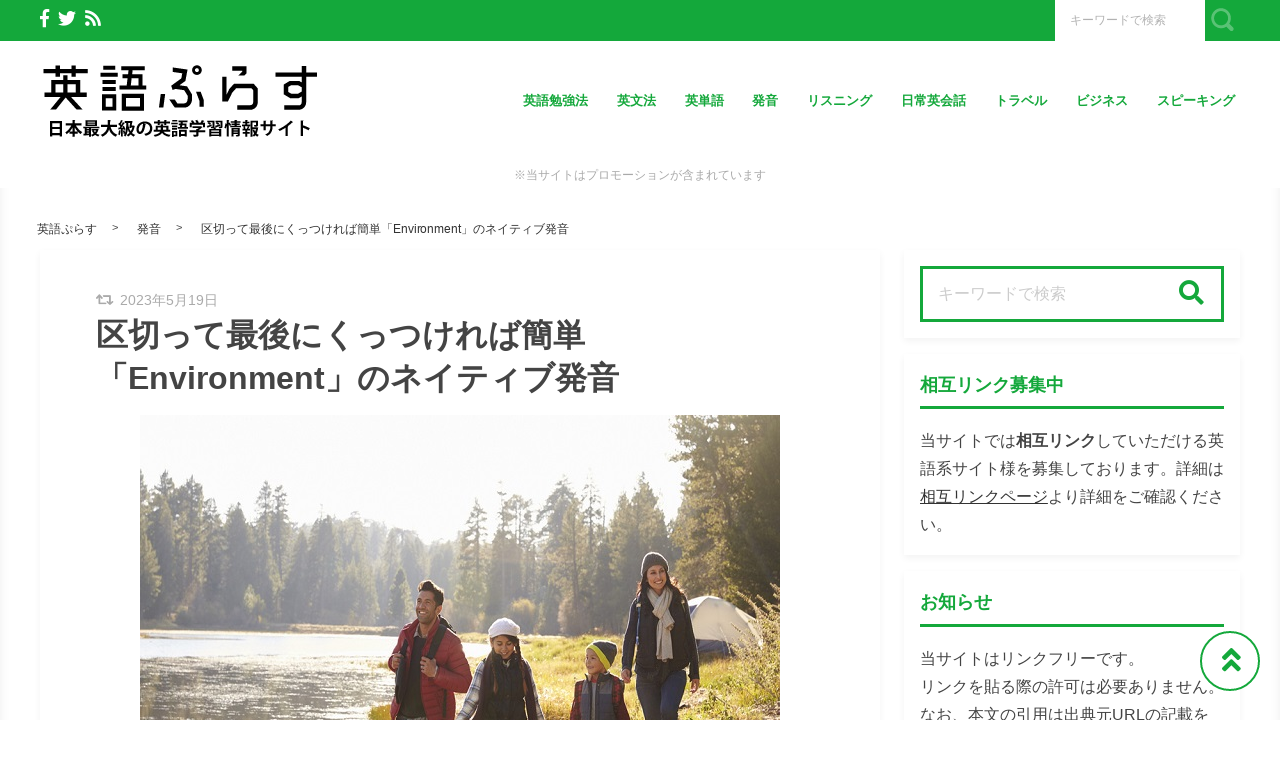

--- FILE ---
content_type: text/html; charset=UTF-8
request_url: https://eigo.plus/eigohatuon/environment
body_size: 26947
content:
<!DOCTYPE html>
<html lang="ja">
	<head>
		<script async src="https://pagead2.googlesyndication.com/pagead/js/adsbygoogle.js?client=ca-pub-5520816207964905"
     crossorigin="anonymous"></script>

<!-- Google Tag Manager -->
<script>(function(w,d,s,l,i){w[l]=w[l]||[];w[l].push({'gtm.start':
new Date().getTime(),event:'gtm.js'});var f=d.getElementsByTagName(s)[0],
j=d.createElement(s),dl=l!='dataLayer'?'&l='+l:'';j.async=true;j.src=
'https://www.googletagmanager.com/gtm.js?id='+i+dl;f.parentNode.insertBefore(j,f);
})(window,document,'script','dataLayer','GTM-PX6PLMP');</script>
<!-- End Google Tag Manager -->

<!--英語レスポンス広告_amp-->
<script async custom-element="amp-ad" src="https://cdn.ampproject.org/v0/amp-ad-0.1.js"></script>		<meta charset="utf-8">
		<meta http-equiv="X-UA-Compatible" content="IE=edge">
		<meta name="viewport" content="width=device-width, initial-scale=1">
		<title>区切って最後にくっつければ簡単「Environment」のネイティブ発音</title>
		<link rel="canonical" href="https://eigo.plus/eigohatuon/environment">
		<link rel="shortcut icon" href="https://eigo.plus/wp-content/themes/shaper/img/favicon.ico">
				
		<style type="text/css" media="screen">@charset UTF-8;*{box-sizing:border-box;-webkit-box-sizing:border-box;word-wrap:break-word;line-height:1.75}html{font-size:62.5%;line-height:1.5;font-family:-apple-system,"Helvetica Neue","Hiragino Kaku Gothic ProN","游ゴシック Medium","メイリオ",meiryo,sans-serif}body{color:#444;letter-spacing:-.001em;-webkit-text-size-adjust:100%}img{vertical-align:bottom;max-width:100%;height:auto}iframe{max-width:100%}.iframe{margin-bottom:30px;position:relative;width:100%;padding-top:56.25%}@media screen and (max-width:833px){.iframe{margin-bottom:5%}}.iframe iframe{position:absolute;top:0;left:0;width:100%;height:100%}a{line-height:1.5;color:#333}a img{transition:all .3s ease;-webkit-transition:all .3s ease;-moz-transition:all .3s ease;-o-transition:all .3s ease}a img:hover{opacity:.7}.hover-color{transition:all .2s ease;-webkit-transition:all .2s ease;-moz-transition:all .2s ease;-o-transition:all .2s ease}.clearfix::after{content:"";display:block;clear:both}@media screen and (min-width:1000px){.pc-hide{display:none!important}}@media screen and (min-width:834px) and (max-width:999px){.tab-hide{display:none!important}}@media screen and (max-width:833px){.sp-hide{display:none!important}}@media screen and (max-width:833px){.br-hide p br{display:none!important}}.box-container{margin:0 auto;max-width:1200px}#page-top-menu{padding:0 10px}.page-top-menu-inner{display:flex;justify-content:space-between;align-items:stretch}#left-icon-area{padding-top:4px;width:50%;text-align:left}#left-icon-area li{padding-right:5px;display:inline-block;font-size:18px;font-size:1.125rem}#left-icon-area i{transition:all .2s ease;-webkit-transition:all .2s ease;-moz-transition:all .2s ease;-o-transition:all .2s ease}#header-searchbox-area{width:50%}#header-searchbox-area form{display:flex;justify-content:flex-end;align-items:stretch}#header-searchbox-area input[type=text]{padding:10px 15px;width:150px;vertical-align:bottom;border:0;letter-spacing:normal;font-size:12px;font-size:.75rem;transition:all .2s ease;-webkit-transition:all .2s ease;-moz-transition:all .2s ease;-o-transition:all .2s ease}#header-searchbox-area input[type=text]:placeholder-shown{color:rgba(0,0,0,.3)}#header-searchbox-area input[type=text]::-webkit-input-placeholder{color:rgba(0,0,0,.3)}#header-searchbox-area input[type=text]:-moz-placeholder{color:rgba(0,0,0,.3);opacity:1}#header-searchbox-area input[type=text]::-moz-placeholder{color:rgba(0,0,0,.3);opacity:1}#header-searchbox-area input[type=text]:-ms-input-placeholder{color:rgba(0,0,0,.3)}#header-searchbox-area input[type=text]:focus{outline:0;width:50%}#header-searchbox-area button{-webkit-appearance:none;width:35px;border:0;color:#fff;opacity:.3;cursor:pointer;font-size:18px;font-size:1.125rem;border-radius:0;-webkit-border-radius:0;-moz-border-radius:0;transition:all .2s ease;-webkit-transition:all .2s ease;-moz-transition:all .2s ease;-o-transition:all .2s ease}#header-searchbox-area button:hover{opacity:.7}#header-searchbox-area button img{vertical-align:middle;position:relative;top:-2px}@media screen and (max-width:833px){#global-header{padding:.75em;margin-bottom:0;width:100%;display:flex;justify-content:space-between;align-items:center;position:relative;z-index:1000}#global-header .box-container{margin:0}#global-header img{vertical-align:middle}}.header-rayout-vertical{text-align:center}.header-rayout-vertical #site-id{padding:40px 30px 30px}.header-rayout-vertical #site-id a{font-weight:bold;text-decoration:none;font-size:30px;font-size:1.875rem}@media screen and (max-width:833px){.header-rayout-vertical #site-id a{font-size:18px;font-size:1.125rem}}.header-rayout-vertical .logo-anime-into1{animation:into_logo_vertical 1s ease-in-out}.header-rayout-vertical #global-navigation li{display:inline-block;position:relative}.header-rayout-vertical #global-navigation li a{margin:0 15px;padding:5px 0 20px;text-decoration:none;display:inline-block;font-weight:bold;position:relative;transition:all .2s ease;-webkit-transition:all .2s ease;-moz-transition:all .2s ease;-o-transition:all .2s ease}#global-header-wrap #global-navigation .sub-menu{display:none;padding:.5em;position:absolute;top:calc(1em + 35px);left:0;z-index:11000;width:200%;max-width:250px;text-align:left;box-shadow:0 3px 7px 0 rgba(0,0,0,.1)}#global-header-wrap #global-navigation .sub-menu li{display:block}#global-header-wrap #global-navigation .sub-menu a{margin-left:.5em;padding:5px}#global-header-wrap #global-navigation .sub-menu a:before{margin-right:.5em;content:'\f105';font-family:"Font Awesome 5 Free";font-weight:900;-moz-osx-font-smoothing:grayscale;-webkit-font-smoothing:antialiased;display:inline-block;font-style:normal;font-variant:normal;text-rendering:auto;line-height:1}.header-rayout-horizontal{padding:0 10px}@media screen and (max-width:833px){.header-rayout-horizontal{padding:0}}.header-rayout-horizontal #global-header-wrap{display:flex;justify-content:space-between;align-items:center}@media screen and (max-width:833px){.header-rayout-horizontal #global-header-wrap{display:block}}.header-rayout-horizontal #site-id{padding:20px 0;width:30%}.header-rayout-horizontal #site-id a{font-weight:bold;text-decoration:none;font-size:20px;font-size:1.25rem}@media screen and (max-width:833px){.header-rayout-horizontal #site-id a{font-size:18px;font-size:1.125rem}}.header-rayout-horizontal .logo-anime-into1{animation:into_logo_horizontal 1s ease-in-out}.header-rayout-horizontal #global-navigation{padding:20px 0;width:65%;text-align:right}.header-rayout-horizontal #global-navigation li{display:inline-block;position:relative}.header-rayout-horizontal #global-navigation li a{margin-left:15px;padding:15px 5px;text-decoration:none;display:inline-block;font-weight:bold;font-size:13px;font-size:.8125rem;transition:all .2s ease;-webkit-transition:all .2s ease;-moz-transition:all .2s ease;-o-transition:all .2s ease}@media screen and (max-width:833px){.header-rayout-horizontal #site-id,.header-rayout-vertical #site-id{padding:0;width:72%;display:block;text-align:left}}@media screen and (max-width:833px){#global-header-wrap{width:70%;text-align:left}}#sp-navigation-icon-open{width:30%;text-align:right;color:#333;font-size:30px;font-size:1.875rem}#sp-navigation-icon-open svg{max-width:30px;display:inline-block;margin-bottom:-5px}#sp-navigation-icon-close{color:#fff;text-align:right}#sp-navigation-icon-close .icon-cancel:before{margin-right:0}#sp-navigation-content-wrap{padding:.75em;position:absolute;top:0;left:0;width:100%;color:#fff;display:none;text-align:left}#sp-icon-area{margin-bottom:5%;text-align:center}#sp-icon-area li{display:inline-block}#sp-icon-area li a{padding-left:10px;padding-right:10px;font-size:30px;font-size:1.875rem}#sp-searchbox-area{margin-bottom:10%;width:100%;height:40px}#sp-searchbox-area input[type=text]{padding:1% 5%;width:80%;height:40px;vertical-align:bottom;border:0;letter-spacing:normal;font-size:15px;font-size:.9375rem}#sp-searchbox-area button{-webkit-appearance:none;width:20%;height:40px;border:0;color:#fff;background:none;font-size:18px;font-size:1.125rem}#sp-searchbox-area button img{height:34px}@media screen and (max-width:833px){.sp-navigation-related-list{margin-bottom:10%}}.sp-navigation-head{margin-bottom:5%;padding:3% 5%;text-align:left;font-weight:bold;font-size:16px;font-size:1rem}.sp-navigation-menu-list{margin-bottom:10%}.sp-navigation-menu-list a{margin-bottom:3%;padding-left:5px;display:block;text-align:left;text-decoration:none;font-weight:bold}#sp-sub-navigation-wrap{display:none}@media screen and (max-width:833px){#sp-sub-navigation-wrap{margin-top:-8px;display:block;position:relative;z-index:9999;overflow:auto}#sp-sub-navigation-wrap .sp-sub-navigation-menu-list{padding:0 .75em 8px;overflow:scroll;white-space:nowrap}#sp-sub-navigation-wrap .sp-sub-navigation-menu-list li{padding-right:5px;display:inline-block}#sp-sub-navigation-wrap .sp-sub-navigation-menu-list a{padding:3px 5px 2px;text-decoration:none;font-size:12px;font-size:.75rem}}#breadcrumbs{padding:0 .75em .75em;margin:0 auto;max-width:1230px}@media screen and (max-width:833px){#breadcrumbs{padding:.75em}}#breadcrumbs>ol{line-height:1}#breadcrumbs li,#breadcrumbs a,#breadcrumbs .name{font-size:12px;font-size:.75rem}#breadcrumbs li{display:inline-block;line-height:1}#breadcrumbs li:after{padding:0 15px;display:inline-block;content:">";position:relative;top:-2px;font-size:11px;font-size:.6875rem}@media screen and (max-width:833px){#breadcrumbs li:after{padding:0 7px;font-weight:bold;font-size:10px;font-size:.625rem}}#breadcrumbs li:last-child:after{content:none}#breadcrumbs li a{text-decoration:none;display:inline-block;transition:all .2s ease;-webkit-transition:all .2s ease;-moz-transition:all .2s ease;-o-transition:all .2s ease}@media screen and (max-width:833px){#breadcrumbs li a{font-weight:bold;font-size:10px;font-size:.625rem}}#breadcrumbs li a:hover{text-decoration:underline}.related-article-list{display:flex;justify-content:flex-start;flex-wrap:wrap;align-items:stretch}@media screen and (max-width:833px){.related-article-list li>a{padding:.75em}}@media screen and (max-width:833px){.top-related-article-list{margin-top:1em}}.top-related-article-list-button{text-align:center}@media screen and (max-width:833px){.top-related-article-list-button{margin:5% 0 0}}.top-related-article-list-button a{padding:15px 15px;display:inline-block;text-align:center;min-width:320px;text-decoration:none;font-size:14px;font-size:.875rem;border-radius:5px;-webkit-border-radius:5px;-moz-border-radius:5px;transition:all .2s ease;-webkit-transition:all .2s ease;-moz-transition:all .2s ease;-o-transition:all .2s ease}.top-related-article-list-button a:hover{opacity:.8;animation:updown .5s ease}@media screen and (max-width:833px){.top-related-article-list-button a{width:100%;min-width:100%;border-radius:50px;-webkit-border-radius:50px;-moz-border-radius:50px}}.content-wrap{padding-top:2em;padding-bottom:5%}@media screen and (max-width:833px){.content-wrap{padding-top:0}}#main{padding:3% 0;-webkit-box-shadow:0 3px 7px 0 rgba(0,0,0,.05);-moz-box-shadow:0 3px 7px 0 rgba(0,0,0,.05);-ms-box-shadow:0 3px 7px 0 rgba(0,0,0,.05);box-shadow:0 3px 7px 0 rgba(0,0,0,.05)}@media screen and (max-width:833px){#main{padding:.75em}}#one-column,#two-column{-webkit-box-shadow:0 0 10px 2px rgba(0,0,0,.05) inset;-moz-box-shadow:0 0 10px 2px rgba(0,0,0,.05) inset;-ms-box-shadow:0 0 10px 2px rgba(0,0,0,.05) inset;box-shadow:0 0 10px 2px rgba(0,0,0,.05) inset}#one-column #breadcrumbs{max-width:828px}@media screen and (max-width:833px){#one-column #breadcrumbs{padding:0 5%}}#one-column #main{margin:0 auto 5%;max-width:828px}#one-column #main article{padding:0 50px}@media screen and (max-width:833px){#one-column #main article{padding:0}}#one-column #main-content-wrap{padding:15px}@media screen and (max-width:833px){#one-column #main-content-wrap{padding:0}}#one-column #top-related-article-list-wrap,#one-column #archive-main-content-wrap{padding-left:15px;padding-right:15px}@media screen and (max-width:833px){#one-column #top-related-article-list-wrap,#one-column #archive-main-content-wrap{padding:5% 0 0 0}}#one-column .top-related-article-list-section{padding-top:50px}@media screen and (max-width:833px){#one-column .top-related-article-list-section{padding:.75em}}#one-column .top-related-article-list-section:first-child{padding-top:30px}@media screen and (max-width:833px){#one-column .top-related-article-list-section:first-child{padding-top:0}}#one-column .related-article-list li{margin-right:2%;width:32%}#one-column .related-article-list li:nth-child(3n){margin-right:0}@media screen and (max-width:833px){#one-column .related-article-list li{margin-right:0;width:100%}}#one-column .article-type-list .list-content{margin-right:0}#one-column #top-related-article-list{margin-bottom:5%}#one-column .article-type-list .related-article-list li{width:49%}@media screen and (max-width:833px){#one-column .article-type-list .related-article-list li{width:100%}}#one-column #sidebar{margin:0 auto;max-width:828px}@media screen and (max-width:833px){#one-column #sidebar{padding:.75em;width:100%;max-width:none}}@media screen and (max-width:833px){#two-column{padding:0}}#two-column #top-related-article-list-wrap,#two-column #archive-main-content-wrap,#two-column #main-content-wrap{padding-left:15px;padding-right:15px;width:100%}@media screen and (max-width:833px){#two-column #top-related-article-list-wrap,#two-column #archive-main-content-wrap,#two-column #main-content-wrap{padding-left:0;padding-right:0}}#two-column #top-related-article-list-wrap>.box-container,#two-column #archive-main-content-wrap>.box-container,#two-column #main-content-wrap>.box-container{display:flex;justify-content:space-between;flex-wrap:wrap;align-items:flex-start}#two-column #main{width:70%}@media screen and (max-width:833px){#two-column #main{width:100%;max-width:none}}#two-column #main article{padding:0 10px;margin:0 auto;max-width:748px}@media screen and (max-width:833px){#two-column #main article{padding:0}}#two-column #top-related-article-list,#two-column #archive-main-content{width:calc(100% - 3% - 28%)}@media screen and (max-width:833px){#two-column #top-related-article-list,#two-column #archive-main-content{width:100%}}#two-column .related-article-list li{margin-right:2%;width:32%}#two-column .related-article-list li:nth-child(3n){margin-right:0}@media screen and (max-width:833px){#two-column .related-article-list li{margin-right:0;width:100%}}#two-column .article-type-list .related-article-list li{width:100%}#two-column .article-type-list .list-content{margin-right:0}#two-column .top-related-article-list-section{padding:50px 0}@media screen and (max-width:833px){#two-column .top-related-article-list-section{padding:.75em}}#two-column .top-related-article-list-section:first-child{padding-top:0}#two-column #sidebar{width:28%;max-width:336px}@media screen and (max-width:833px){#two-column #sidebar{padding:.75em .75em 0;width:100%;max-width:none}}#one-column .top-popular-article-list-section,#two-column .top-popular-article-list-section{padding-bottom:0;margin-bottom:1em}#one-column .top-popular-article-list-section li,#two-column .top-popular-article-list-section li{width:49%}#one-column .top-popular-article-list-section li:nth-child(2n),#two-column .top-popular-article-list-section li:nth-child(2n){margin-right:0}@media screen and (max-width:833px){#one-column .top-popular-article-list-section li,#two-column .top-popular-article-list-section li{width:100%}}.archive-related-article-list-head{padding-bottom:15px;margin-bottom:1em;border-bottom-width:2px;border-bottom-style:solid;font-size:18px;font-size:1.125rem}@media screen and (max-width:833px){.archive-related-article-list-head{padding-bottom:10px;line-height:1.5}}.archive-related-article-list-subhead{margin-bottom:.5em;font-size:16px;font-size:1rem}@media screen and (max-width:833px){.archive-related-article-list-subhead{line-height:1.5}}.category-content{margin-bottom:1.5em}#content-header{margin-bottom:1em}#content-header .content-time{margin-right:.5em;display:inline-block;color:#aaa;font-size:14px;font-size:.875rem}@media screen and (max-width:833px){#content-header .content-time{font-size:10px;font-size:.625rem}}#content-header .content-time i{margin-right:2px}#content-header .content-title{margin-bottom:8px;line-height:1.35;font-size:32px;font-size:2rem}@media screen and (min-width:834px) and (max-width:999px){#content-header .content-title{font-size:28px;font-size:1.75rem}}@media screen and (max-width:833px){#content-header .content-title{font-size:20px;font-size:1.25rem}}#content-header .eye-catch{margin-top:15px;margin-bottom:20px;text-align:center}.sp-sns-countlist,.sns-countlist{margin-bottom:2em;background:#fff;text-align:center;width:100%;display:flex;justify-content:center;align-items:flex-end;font-size:14px;font-size:.875rem}.sp-sns-countlist *,.sns-countlist *{vertical-align:middle}.sp-sns-countlist li{margin:0 .75%;width:15%}.sp-sns-countlist [class^=icon-],.sp-sns-countlist img{width:20px;height:20px}.sp-sns-countlist .sns-countlist-balloon{padding:0 5px}.sns-countlist{padding:1em;border:1px solid #ddd}.sns-countlist li{margin:0 .5%;width:14.5%}.sns-countlist [class^=icon-],.sns-countlist i,.sns-countlist img{margin-right:8px;width:20px;height:20px;display:inline-block}.sns-countlist .fa-gplus{width:30px;position:relative;top:-3px}.sns-countlist a{text-decoration:none}.sns-countlist-balloon{margin-bottom:5px;padding:5px;width:100%;border:1px solid #ddd;letter-spacing:2px;border-radius:5px;-webkit-border-radius:5px;-moz-border-radius:5px}.sns-countlist-sns-icon{padding:8px 5px 6px;width:100%;border:1px solid #ddd;background:#f7f7f7;font-weight:bold;cursor:pointer;font-size:8px;font-size:.5rem;border-radius:5px;-webkit-border-radius:5px;-moz-border-radius:5px;transition:all .2s ease;-webkit-transition:all .2s ease;-moz-transition:all .2s ease;-o-transition:all .2s ease;box-shadow:0 3px 0 0 #e8e8e8;position:relative;top:0}.sns-countlist-sns-icon:hover{box-shadow:0 1px 0 0 #e8e8e8;top:2px}.sns-countlist-sns-icon [class^=icon-],.sns-countlist-sns-icon i,.sns-countlist-sns-icon img{line-height:1;font-size:2.5em}.sns-countlist-facebook a,.sns-countlist-facebook .sns-countlist-balloon{color:#305097}.sns-countlist-facebook a:hover,.sns-countlist-facebook .sns-countlist-balloon:hover{color:#305097}.sns-countlist-twitter a,.sns-countlist-twitter .sns-countlist-balloon{color:#00aced}.sns-countlist-twitter a:hover,.sns-countlist-twitter .sns-countlist-balloon:hover{color:#00aced}.sns-countlist-gplus a,.sns-countlist-gplus .sns-countlist-balloon{color:#db4a39}.sns-countlist-gplus a:hover,.sns-countlist-gplus .sns-countlist-balloon:hover{color:#db4a39}.sns-countlist-pinterest a,.sns-countlist-pinterest .sns-countlist-balloon{color:#e60023}.sns-countlist-pinterest a:hover,.sns-countlist-pinterest .sns-countlist-balloon:hover{color:#e60023}.sns-countlist-hatebu a,.sns-countlist-hatebu .sns-countlist-balloon{color:#00a4de}.sns-countlist-hatebu a:hover,.sns-countlist-hatebu .sns-countlist-balloon:hover{color:#00a4de}.sns-countlist-pocket a,.sns-countlist-pocket .sns-countlist-balloon{color:#e5364e}.sns-countlist-pocket a:hover,.sns-countlist-pocket .sns-countlist-balloon:hover{color:#e5364e}.sns-countlist-line a{color:#00b900}.sns-countlist-line a:hover{color:#00b900}#sidebar-searchbox-area form,#sidebar form,.search-form{width:100%;border-width:3px;border-style:solid}#sidebar-searchbox-area form,#sidebar form,#search-form form{display:table;width:100%}#sidebar-searchbox-area input[type=text],#sidebar input[type=text],#search-form input[type=text]{padding:15px;display:table-cell;width:80%;height:50px;vertical-align:middle;border:0;background:#fff;letter-spacing:normal;font-size:16px;font-size:1rem}#sidebar-searchbox-area input[type=text]:focus,#sidebar input[type=text]:focus,#search-form input[type=text]:focus{outline:0;background:rgba(0,0,0,.03)}#sidebar-searchbox-area button,#sidebar button,#search-form button{padding:0;display:table-cell;width:20%;height:50px;border:0;background:none;cursor:pointer;text-align:center;vertical-align:middle;font-size:25px;overflow:hidden;position:relative;border-radius:0;-webkit-border-radius:0;-moz-border-radius:0;transition:all .2s ease;-webkit-transition:all .2s ease;-moz-transition:all .2s ease;-o-transition:all .2s ease}#sidebar-searchbox-area button:hover i,#sidebar button:hover i,#search-form button:hover i{top:-50px}#sidebar-searchbox-area button:hover .to-search,#sidebar button:hover .to-search,#search-form button:hover .to-search{top:18px}#sidebar-searchbox-area button i,#sidebar button i,#search-form button i{position:relative;top:0;transition:all .3s ease;-webkit-transition:all .3s ease;-moz-transition:all .3s ease;-o-transition:all .3s ease}#sidebar-searchbox-area button .to-search,#sidebar button .to-search,#search-form button .to-search{margin-left:-25px;width:50px;font-weight:bold;position:absolute;top:60px;left:50%;font-size:13px;font-size:.8125rem;transition:all .5s ease;-webkit-transition:all .5s ease;-moz-transition:all .5s ease;-o-transition:all .5s ease}div[class*=q2w3-widget-clone] + .sidebar-widget{padding:1.05em;z-index:9999}.sidebar-head{margin-bottom:1em;padding-bottom:.3em;border-bottom-style:solid;border-bottom-width:3px;font-size:18px;font-size:1.125rem}.sidebar-widget{margin-bottom:1em;padding:1em;background:#fff;-webkit-box-shadow:0 3px 7px 0 rgba(0,0,0,.05);-moz-box-shadow:0 3px 7px 0 rgba(0,0,0,.05);-ms-box-shadow:0 3px 7px 0 rgba(0,0,0,.05);box-shadow:0 3px 7px 0 rgba(0,0,0,.05)}.sidebar-widget li,.sidebar-widget li a{font-size:13px;font-size:.8125rem}.sidebar-widget li{padding:1em 1em 0 0;border-bottom:1px dotted #ddd}.sidebar-widget li:first-child{padding-top:0}.sidebar-widget li:last-child{margin-bottom:0;padding-bottom:0;border:0}.sidebar-widget li a{margin-bottom:1em;display:inline-block;text-decoration:none;position:relative;left:0;transition:all .2s ease;-webkit-transition:all .2s ease;-moz-transition:all .2s ease;-o-transition:all .2s ease}.sidebar-widget li a:hover{left:3px}.sidebar-widget li a:before{margin-right:.3em;content:'\f0da';font-family:"Font Awesome 5 Free";font-weight:900;-moz-osx-font-smoothing:grayscale;-webkit-font-smoothing:antialiased;display:inline-block;font-style:normal;font-variant:normal;text-rendering:auto;line-height:1}.sidebar-widget .post-date{margin-left:10px;display:inline-block;opacity:.5}.sidebar-widget .menu a{border-bottom:none}.sidebar-widget .menu a:hover{border-bottom:none}.sidebar-widget .children{padding-left:1em}.sidebar-widget .children a:before{content:'\f105'}.sidebar-writers-list li{padding:0;margin-bottom:15px;padding-bottom:15px;width:100%;border-bottom:1px dotted #ddd;position:static}.sidebar-writers-list li:last-child{margin-bottom:0;padding-bottom:0;border:0}.sidebar-writers-list li:last-child a{margin-bottom:0;padding:0;border:0}.sidebar-writers-list li a{padding:0;text-indent:0;text-decoration:none;position:relative;font-size:12px;font-size:.75rem;display:flex;justify-content:space-between;align-items:center}.sidebar-writers-list li a:before{content:none}.sidebar-writers-list .sidebar-writers-list-avatar{width:64px;height:64px;overflow:hidden;border-radius:100px;-webkit-border-radius:100px;-moz-border-radius:100px}.sidebar-writers-list .sidebar-writers-list-author-profile{padding-left:1em;width:calc(100% - 64px);text-align:left}.sidebar-writers-list .sidebar-writers-list-author-name{font-weight:bold;font-size:14px;font-size:.875rem}.sidebar-related-article-list,.sp-navigation-related-list{counter-reset:number 0}.sidebar-related-article-list li,.sp-navigation-related-list li{padding:0;margin-bottom:15px;padding-bottom:15px;width:100%;border-bottom:1px dotted #ddd;position:static}.sidebar-related-article-list li:last-child,.sp-navigation-related-list li:last-child{margin-bottom:0;padding-bottom:0;border:0}.sidebar-related-article-list li:last-child a,.sp-navigation-related-list li:last-child a{margin-bottom:0;padding:0;border:0}.sidebar-related-article-list li a,.sp-navigation-related-list li a{padding:0;text-indent:0;text-decoration:none;position:relative;font-size:12px;font-size:.75rem;display:flex;justify-content:space-between;flex-wrap:nowrap;align-content:stretch}.sidebar-related-article-list li a:before,.sp-navigation-related-list li a:before{content:none}.sidebar-related-article-list li a .related-article-list-img-box,.sp-navigation-related-list li a .related-article-list-img-box{width:30%;height:100%}.sidebar-related-article-list li a .related-article-list-txt-box,.sp-navigation-related-list li a .related-article-list-txt-box{padding-left:1em;width:70%}.sidebar-related-article-list .related-article-list-tag,.sp-navigation-related-list .related-article-list-tag{width:100px;display:inline-block;letter-spacing:1px;color:#fff;position:absolute;top:1px;left:5px;font-weight:bold;z-index:1100;text-shadow:0 0 5px rgba(0,0,0,.3);font-weight:bold;font-size:11px;font-size:.6875rem}@media screen and (max-width:833px){.sidebar-related-article-list .related-article-list-tag,.sp-navigation-related-list .related-article-list-tag{display:inline-block;top:0;left:3px;font-weight:bold}}.sidebar-related-article-list .ranking-list a .related-article-list-tag,.sp-navigation-related-list .ranking-list a .related-article-list-tag{counter-increment:number 1}.sidebar-related-article-list .ranking-list a .related-article-list-tag:after,.sp-navigation-related-list .ranking-list a .related-article-list-tag:after{display:inline-block;content:counter(number)}.sidebar-related-article-list .related-article-list-eyecatch,.sp-navigation-related-list .related-article-list-eyecatch{padding-bottom:56.25%;width:100%;height:0;overflow:hidden;text-align:center;position:relative}.sidebar-related-article-list .related-article-list-eyecatch:before,.sp-navigation-related-list .related-article-list-eyecatch:before{content:"";display:block;width:0;height:0;border-style:solid;border-width:2em 3em 0 0;position:absolute;top:0;left:0;z-index:1000}.sidebar-related-article-list .related-article-list-eyecatch img,.sp-navigation-related-list .related-article-list-eyecatch img{width:100%;vertical-align:text-bottom}.sidebar-related-article-list .related-article-list-title,.sp-navigation-related-list .related-article-list-title{margin-bottom:.5em;line-height:1.5;font-size:11px;font-size:.6875rem}.sidebar-related-article-list .related-article-list-info-wrap,.sp-navigation-related-list .related-article-list-info-wrap{display:flex;justify-content:space-between;align-items:flex-start;flex-wrap:nowrap;font-size:10px;font-size:.625rem}.sidebar-related-article-list .related-article-list-date,.sp-navigation-related-list .related-article-list-date{margin-top:1px;opacity:.5}.sidebar-related-article-list .related-article-list-category,.sp-navigation-related-list .related-article-list-category{display:inline-block;text-align:left}.sidebar-related-article-list .related-article-list-category .inner,.sp-navigation-related-list .related-article-list-category .inner{padding:1px 5px;display:inline-block;transition:all .2s ease;-webkit-transition:all .2s ease;-moz-transition:all .2s ease;-o-transition:all .2s ease}.sidebar-related-article-list .related-article-list-category .inner:hover,.sp-navigation-related-list .related-article-list-category .inner:hover{opacity:.75}.post-categories li{margin-right:5px;margin-bottom:.5em;display:inline-block}.post-categories li a{padding:7px 15px 6px;text-decoration:none;display:inline-block;font-size:13px;font-size:.8125rem;transition:all .2s ease;-webkit-transition:all .2s ease;-moz-transition:all .2s ease;-o-transition:all .2s ease;border-radius:5px;-webkit-border-radius:5px;-moz-border-radius:5px}@media screen and (max-width:833px){.post-categories li a{font-weight:bold}}.post-categories-position-top{display:inline-block}.post-categories-position-top .post-categories{display:inline-block}.post-categories-position-top .post-categories li{margin-bottom:0;margin-right:0}.post-categories-position-top .post-categories a{padding:3px 5px 2px;font-size:10px;font-size:.625rem}.tagcloud a{margin-right:5px;margin-bottom:10px;padding:6px 10px 5px;text-decoration:none;display:inline-block;border-width:1px;border-style:solid;font-size:10px;font-size:.625rem;border-radius:5px;-webkit-border-radius:5px;-moz-border-radius:5px;transition:all .2s ease;-webkit-transition:all .2s ease;-moz-transition:all .2s ease;-o-transition:all .2s ease}@media screen and (max-width:833px){.tagcloud a{font-weight:bold}}.tags-position-top{display:inline-block}.tags-position-top a{padding:3px 5px 2px}@keyframes into_logo_horizontal{from{opacity:.0;transform:translateX(-10px)}to{opacity:1.0;transform:translateX(0px)}}@keyframes into_logo_vertical{from{opacity:.0;transform:translateY(-10px)}to{opacity:1.0;transform:translateY(0px)}}@keyframes updown{25%{transform:translateY(-5px)}50%{transform:translateY(0px)}75%{transform:translateY(-5px)}}html,body,div,span,object,iframe,h1,h2,h3,h4,h5,h6,p,blockquote,pre,abbr,address,cite,code,del,dfn,em,img,ins,kbd,q,samp,small,strong,sub,sup,var,b,i,dl,dt,dd,ol,ul,li,fieldset,form,label,legend,table,caption,tbody,tfoot,thead,tr,th,td,article,aside,canvas,details,figcaption,figure,footer,header,hgroup,menu,nav,section,summary,time,mark,audio,video{margin:0;padding:0;border:0;outline:0;font-size:100%;vertical-align:baseline;background:transparent}body{line-height:1}article,aside,details,figcaption,figure,footer,header,hgroup,menu,nav,section{display:block}ul,ol{list-style:none}blockquote,q{quotes:none}blockquote:before,blockquote:after,q:before,q:after{content:'';content:none}a{margin:0;padding:0;font-size:100%;vertical-align:baseline;background:transparent}ins{text-decoration:none}mark{background-color:#ff9;color:#000;font-style:italic;font-weight:bold}del{text-decoration:line-through}abbr[title],dfn[title]{border-bottom:1px dotted;cursor:help}table{border-collapse:collapse;border-spacing:0}hr{display:block;height:1px;border:0;border-top:1px solid #ccc;margin:1em 0;padding:0}input,select{vertical-align:middle}img{vertical-align:bottom;font-size:0;line-height:0}.main-color,.hover-color:hover {color: rgba(20, 168, 59, 1);}#ez-toc-container, #ez-toc-container .ez-toc-title-container, .ez-toc-list li, #toc_container, #toc_container .toc_title, .toc_list li {border-color: rgba(20, 168, 59,.3);color: rgba(20, 168, 59,1);}a:hover, .content-post a, .calendar_wrap a {color: rgba(0, 87, 219, 1);}#page-top-menu {background: rgba(20, 168, 59, 1);}#left-icon-area i {color: rgba(255, 255, 255, 1);}#left-icon-area i:hover {color: #e7cb00;}#header-searchbox-area input[type="text"] {background: rgba(255, 255, 255, 1);}#header-searchbox-area input[type="text"] {color: rgba(255, 255, 255, 1);}#header-searchbox-area button {background: rgba(20, 168, 59, 1);}.top-related-article-list-button a, .related-article-list-sp-button {color: rgba(255, 255, 255, 1);background: rgba(20, 168, 59, 1);}.article-type-list .related-article-list a:after {background: #14a83b;}.article-type-list .related-article-list a:before {background: #e7cb00;}#sidebar-searchbox-area form, #sidebar form, .search-form {border-color: rgba(20, 168, 59, 1);}#sidebar-searchbox-area button, #sidebar form button, .search-form button {color: rgba(20, 168, 59, 1);}#sidebar .sidebar-head {color: rgba(20, 168, 59, 1);}#global-header, #sp-sub-navigation-wrap, #global-navigation .sub-menu {background: #ffffff;}#site-id a {color: rgba(20, 168, 59, 1);}#global-navigation li a {color: rgba(20, 168, 59, 1);}.cls-1 {fill: rgba(20, 168, 59, 1);}.hover-boderbottom-color {border-bottom: 2px solid rgba(255,255,255,0);}.hover-boderbottom-color:hover {border-bottom: 2px solid rgba(20, 168, 59, 1);}#sp-navigation-content-wrap {background: rgba(20, 168, 59, 1);}.sp-navigation-head {color: rgba(20, 168, 59, 1);background: #81d742;}#sp-searchbox-area button {background: rgba(129, 215, 66, .5);}#sp-navigation-content-wrap .related-article-list-date,.sp-navigation-related-list a, .widget-inner-spmenu a,#sp-icon-area li a {color: #81d742;}#sp-searchbox-area input {background: rgba(129, 215, 66, .3);}#one-column,#two-column {background: rgba(255, 255, 255, 1);}#main,.sidebar-widget {background: rgba(255, 255, 255, 1);}#breadcrumbs li a {}.content-post h2 {color: rgba(255, 255, 255, 1);}.content-post h2 {background: url(https://eigo.plus/wp-content/themes/shaper/img/headline-shadow-white.png) no-repeat left top rgba(20, 168, 59, 1);}.content-post h3 {border-color: rgba(20, 168, 59, 1);}.content-post h4 {border-color: rgba(20, 168, 59, 1);}.post-categories li a, .related-article-list-category .inner, #copy-btn, #pagenate a, .sp-sub-navigation-menu-list a {color: rgba(255, 255, 255, 1);background: rgba(20, 168, 59, 1);}.post-categories li a:hover, #copy-btn:hover, #pagenate a:hover {color: rgba(255, 255, 255, 1);background: rgba(20, 168, 59, 1);}.tagcloud a:hover, .post-author-list-btn a, .authors-list .post-author-list-btn a, #comment-submit, input[type="submit"], .continue-button a {color: rgba(255, 255, 255, 1);border-color: rgba(20, 168, 59, 1);;background: rgba(20, 168, 59, 1);}.tagcloud a, .post-author-list-btn a:hover, .authors-list .post-author-list-btn a:hover, #comment-submit:hover, input[type="submit"]:hover, .continue-button a:hover {color: rgba(20, 168, 59, 1);background: rgba(20, 168, 59, 0);}.comment-list-txt {background: rgba(231, 246, 235, 1);}.content-post hr {border-color: rgba(20, 168, 59, 1);}.pnavi-prev-icon,.pnavi-next-icon {color: rgba(20, 168, 59, 1);}.related-article-list-head,.archive-related-article-list-head {color: rgba(0, 0, 0, 1);border-bottom-color: rgba(0, 0, 0, 1);}.related-article-list-head:after {background: rgba(0, 0, 0, 1);}#related-article-list-wrap {background: rgba(255, 255, 255, 1);}.aside-head {color: rgba(20, 168, 59, 1);}.related-article-list-head.aside-head:after {background: rgba(20, 168, 59, 1);}.related-article-list-eyecatch:before {border-color: rgba(20, 168, 59, 1) transparent transparent transparent;}#top-btn a {border-color: rgba(20, 168, 59, 1);color: rgba(20, 168, 59, 1);}#top-btn a {background: rgba(255, 255, 255, 1);}#global-footer {background: rgba(231, 246, 235, 1);}.footer-menu-title {color: rgba(20, 168, 59, 1);}#global-footer-menu li a, #global-footer-menu .footer-info-area p.footer-info {color: rgba(0, 0, 0, 1);}#global-footer-menu .footer-info-area .footer-info-sitetitle {color: rgba(20, 168, 59, 1);}#global-footer-info-area {color: rgba(255, 255, 255, 1);background: rgba(20, 168, 59, 1);}</style>
		<meta name='robots' content='max-image-preview:large' />
<meta name="keywords" content="Environment,発音,英語" />
<meta name="description" content="‟環境”を意味する「Environment」。意味は分かっていても発音や聞き取りが苦手な人は多いのではないでしょうか？その理由は、日本人が英語を学ぶときに使ってきた『カタカナ英語』に原因があります。では、カタカナ英語とネイティブの発音にはどんな違いがあるのでしょうか？カタカナ英語とネイティブ発音の違いを詳しく紹介します" />
<meta name="robots" content="index" />
<meta property="og:title" content="区切って最後にくっつければ簡単「Environment」のネイティブ発音" />
<meta property="og:type" content="article" />
<meta property="og:description" content="‟環境”を意味する「Environment」。意味は分かっていても発音や聞き取りが苦手な人は多いのではないでしょうか？その理由は、日本人が英語を学ぶときに使ってきた『カタカナ英語』に原因があります。では、カタカナ英語とネイティブの発音にはどんな違いがあるのでしょうか？カタカナ英語とネイティブ発音の違いを詳しく紹介します" />
<meta property="og:url" content="https://eigo.plus/eigohatuon/environment" />
<meta property="og:image" content="https://eigo.plus/wp-content/uploads/2017/01/shutterstock_437760343.jpg" />
<meta property="og:locale" content="ja_JP" />
<meta property="og:site_name" content="英語ぷらす【日本最大級の英語学習情報サイト】" />
<link href="https://plus.google.com/" rel="publisher" />
<link rel="dns-prefetch" href="//www.googletagmanager.com">
<link rel="preconnect" href="//www.googletagmanager.com">
<link rel="dns-prefetch" href="//0.gravatar.com">
<link rel="preconnect" href="//0.gravatar.com" crossorigin>
<link rel="dns-prefetch" href="//use.fontawesome.com">
<link rel="preconnect" href="//use.fontawesome.com" crossorigin>
<link rel="dns-prefetch" href="//connect.facebook.net">
<link rel="alternate" type="application/rss+xml" title="英語ぷらす【日本最大級の英語学習情報サイト】 &raquo; 区切って最後にくっつければ簡単「Environment」のネイティブ発音 のコメントのフィード" href="https://eigo.plus/eigohatuon/environment/feed" />
<link rel="alternate" title="oEmbed (JSON)" type="application/json+oembed" href="https://eigo.plus/wp-json/oembed/1.0/embed?url=https%3A%2F%2Feigo.plus%2Feigohatuon%2Fenvironment" />
<link rel="alternate" title="oEmbed (XML)" type="text/xml+oembed" href="https://eigo.plus/wp-json/oembed/1.0/embed?url=https%3A%2F%2Feigo.plus%2Feigohatuon%2Fenvironment&#038;format=xml" />
<style id='wp-img-auto-sizes-contain-inline-css' type='text/css'>
img:is([sizes=auto i],[sizes^="auto," i]){contain-intrinsic-size:3000px 1500px}
/*# sourceURL=wp-img-auto-sizes-contain-inline-css */
</style>
<style id='wp-block-library-inline-css' type='text/css'>
:root{--wp-block-synced-color:#7a00df;--wp-block-synced-color--rgb:122,0,223;--wp-bound-block-color:var(--wp-block-synced-color);--wp-editor-canvas-background:#ddd;--wp-admin-theme-color:#007cba;--wp-admin-theme-color--rgb:0,124,186;--wp-admin-theme-color-darker-10:#006ba1;--wp-admin-theme-color-darker-10--rgb:0,107,160.5;--wp-admin-theme-color-darker-20:#005a87;--wp-admin-theme-color-darker-20--rgb:0,90,135;--wp-admin-border-width-focus:2px}@media (min-resolution:192dpi){:root{--wp-admin-border-width-focus:1.5px}}.wp-element-button{cursor:pointer}:root .has-very-light-gray-background-color{background-color:#eee}:root .has-very-dark-gray-background-color{background-color:#313131}:root .has-very-light-gray-color{color:#eee}:root .has-very-dark-gray-color{color:#313131}:root .has-vivid-green-cyan-to-vivid-cyan-blue-gradient-background{background:linear-gradient(135deg,#00d084,#0693e3)}:root .has-purple-crush-gradient-background{background:linear-gradient(135deg,#34e2e4,#4721fb 50%,#ab1dfe)}:root .has-hazy-dawn-gradient-background{background:linear-gradient(135deg,#faaca8,#dad0ec)}:root .has-subdued-olive-gradient-background{background:linear-gradient(135deg,#fafae1,#67a671)}:root .has-atomic-cream-gradient-background{background:linear-gradient(135deg,#fdd79a,#004a59)}:root .has-nightshade-gradient-background{background:linear-gradient(135deg,#330968,#31cdcf)}:root .has-midnight-gradient-background{background:linear-gradient(135deg,#020381,#2874fc)}:root{--wp--preset--font-size--normal:16px;--wp--preset--font-size--huge:42px}.has-regular-font-size{font-size:1em}.has-larger-font-size{font-size:2.625em}.has-normal-font-size{font-size:var(--wp--preset--font-size--normal)}.has-huge-font-size{font-size:var(--wp--preset--font-size--huge)}.has-text-align-center{text-align:center}.has-text-align-left{text-align:left}.has-text-align-right{text-align:right}.has-fit-text{white-space:nowrap!important}#end-resizable-editor-section{display:none}.aligncenter{clear:both}.items-justified-left{justify-content:flex-start}.items-justified-center{justify-content:center}.items-justified-right{justify-content:flex-end}.items-justified-space-between{justify-content:space-between}.screen-reader-text{border:0;clip-path:inset(50%);height:1px;margin:-1px;overflow:hidden;padding:0;position:absolute;width:1px;word-wrap:normal!important}.screen-reader-text:focus{background-color:#ddd;clip-path:none;color:#444;display:block;font-size:1em;height:auto;left:5px;line-height:normal;padding:15px 23px 14px;text-decoration:none;top:5px;width:auto;z-index:100000}html :where(.has-border-color){border-style:solid}html :where([style*=border-top-color]){border-top-style:solid}html :where([style*=border-right-color]){border-right-style:solid}html :where([style*=border-bottom-color]){border-bottom-style:solid}html :where([style*=border-left-color]){border-left-style:solid}html :where([style*=border-width]){border-style:solid}html :where([style*=border-top-width]){border-top-style:solid}html :where([style*=border-right-width]){border-right-style:solid}html :where([style*=border-bottom-width]){border-bottom-style:solid}html :where([style*=border-left-width]){border-left-style:solid}html :where(img[class*=wp-image-]){height:auto;max-width:100%}:where(figure){margin:0 0 1em}html :where(.is-position-sticky){--wp-admin--admin-bar--position-offset:var(--wp-admin--admin-bar--height,0px)}@media screen and (max-width:600px){html :where(.is-position-sticky){--wp-admin--admin-bar--position-offset:0px}}

/*# sourceURL=wp-block-library-inline-css */
</style><style id='global-styles-inline-css' type='text/css'>
:root{--wp--preset--aspect-ratio--square: 1;--wp--preset--aspect-ratio--4-3: 4/3;--wp--preset--aspect-ratio--3-4: 3/4;--wp--preset--aspect-ratio--3-2: 3/2;--wp--preset--aspect-ratio--2-3: 2/3;--wp--preset--aspect-ratio--16-9: 16/9;--wp--preset--aspect-ratio--9-16: 9/16;--wp--preset--color--black: #000000;--wp--preset--color--cyan-bluish-gray: #abb8c3;--wp--preset--color--white: #ffffff;--wp--preset--color--pale-pink: #f78da7;--wp--preset--color--vivid-red: #cf2e2e;--wp--preset--color--luminous-vivid-orange: #ff6900;--wp--preset--color--luminous-vivid-amber: #fcb900;--wp--preset--color--light-green-cyan: #7bdcb5;--wp--preset--color--vivid-green-cyan: #00d084;--wp--preset--color--pale-cyan-blue: #8ed1fc;--wp--preset--color--vivid-cyan-blue: #0693e3;--wp--preset--color--vivid-purple: #9b51e0;--wp--preset--gradient--vivid-cyan-blue-to-vivid-purple: linear-gradient(135deg,rgb(6,147,227) 0%,rgb(155,81,224) 100%);--wp--preset--gradient--light-green-cyan-to-vivid-green-cyan: linear-gradient(135deg,rgb(122,220,180) 0%,rgb(0,208,130) 100%);--wp--preset--gradient--luminous-vivid-amber-to-luminous-vivid-orange: linear-gradient(135deg,rgb(252,185,0) 0%,rgb(255,105,0) 100%);--wp--preset--gradient--luminous-vivid-orange-to-vivid-red: linear-gradient(135deg,rgb(255,105,0) 0%,rgb(207,46,46) 100%);--wp--preset--gradient--very-light-gray-to-cyan-bluish-gray: linear-gradient(135deg,rgb(238,238,238) 0%,rgb(169,184,195) 100%);--wp--preset--gradient--cool-to-warm-spectrum: linear-gradient(135deg,rgb(74,234,220) 0%,rgb(151,120,209) 20%,rgb(207,42,186) 40%,rgb(238,44,130) 60%,rgb(251,105,98) 80%,rgb(254,248,76) 100%);--wp--preset--gradient--blush-light-purple: linear-gradient(135deg,rgb(255,206,236) 0%,rgb(152,150,240) 100%);--wp--preset--gradient--blush-bordeaux: linear-gradient(135deg,rgb(254,205,165) 0%,rgb(254,45,45) 50%,rgb(107,0,62) 100%);--wp--preset--gradient--luminous-dusk: linear-gradient(135deg,rgb(255,203,112) 0%,rgb(199,81,192) 50%,rgb(65,88,208) 100%);--wp--preset--gradient--pale-ocean: linear-gradient(135deg,rgb(255,245,203) 0%,rgb(182,227,212) 50%,rgb(51,167,181) 100%);--wp--preset--gradient--electric-grass: linear-gradient(135deg,rgb(202,248,128) 0%,rgb(113,206,126) 100%);--wp--preset--gradient--midnight: linear-gradient(135deg,rgb(2,3,129) 0%,rgb(40,116,252) 100%);--wp--preset--font-size--small: 13px;--wp--preset--font-size--medium: 20px;--wp--preset--font-size--large: 36px;--wp--preset--font-size--x-large: 42px;--wp--preset--spacing--20: 0.44rem;--wp--preset--spacing--30: 0.67rem;--wp--preset--spacing--40: 1rem;--wp--preset--spacing--50: 1.5rem;--wp--preset--spacing--60: 2.25rem;--wp--preset--spacing--70: 3.38rem;--wp--preset--spacing--80: 5.06rem;--wp--preset--shadow--natural: 6px 6px 9px rgba(0, 0, 0, 0.2);--wp--preset--shadow--deep: 12px 12px 50px rgba(0, 0, 0, 0.4);--wp--preset--shadow--sharp: 6px 6px 0px rgba(0, 0, 0, 0.2);--wp--preset--shadow--outlined: 6px 6px 0px -3px rgb(255, 255, 255), 6px 6px rgb(0, 0, 0);--wp--preset--shadow--crisp: 6px 6px 0px rgb(0, 0, 0);}:where(.is-layout-flex){gap: 0.5em;}:where(.is-layout-grid){gap: 0.5em;}body .is-layout-flex{display: flex;}.is-layout-flex{flex-wrap: wrap;align-items: center;}.is-layout-flex > :is(*, div){margin: 0;}body .is-layout-grid{display: grid;}.is-layout-grid > :is(*, div){margin: 0;}:where(.wp-block-columns.is-layout-flex){gap: 2em;}:where(.wp-block-columns.is-layout-grid){gap: 2em;}:where(.wp-block-post-template.is-layout-flex){gap: 1.25em;}:where(.wp-block-post-template.is-layout-grid){gap: 1.25em;}.has-black-color{color: var(--wp--preset--color--black) !important;}.has-cyan-bluish-gray-color{color: var(--wp--preset--color--cyan-bluish-gray) !important;}.has-white-color{color: var(--wp--preset--color--white) !important;}.has-pale-pink-color{color: var(--wp--preset--color--pale-pink) !important;}.has-vivid-red-color{color: var(--wp--preset--color--vivid-red) !important;}.has-luminous-vivid-orange-color{color: var(--wp--preset--color--luminous-vivid-orange) !important;}.has-luminous-vivid-amber-color{color: var(--wp--preset--color--luminous-vivid-amber) !important;}.has-light-green-cyan-color{color: var(--wp--preset--color--light-green-cyan) !important;}.has-vivid-green-cyan-color{color: var(--wp--preset--color--vivid-green-cyan) !important;}.has-pale-cyan-blue-color{color: var(--wp--preset--color--pale-cyan-blue) !important;}.has-vivid-cyan-blue-color{color: var(--wp--preset--color--vivid-cyan-blue) !important;}.has-vivid-purple-color{color: var(--wp--preset--color--vivid-purple) !important;}.has-black-background-color{background-color: var(--wp--preset--color--black) !important;}.has-cyan-bluish-gray-background-color{background-color: var(--wp--preset--color--cyan-bluish-gray) !important;}.has-white-background-color{background-color: var(--wp--preset--color--white) !important;}.has-pale-pink-background-color{background-color: var(--wp--preset--color--pale-pink) !important;}.has-vivid-red-background-color{background-color: var(--wp--preset--color--vivid-red) !important;}.has-luminous-vivid-orange-background-color{background-color: var(--wp--preset--color--luminous-vivid-orange) !important;}.has-luminous-vivid-amber-background-color{background-color: var(--wp--preset--color--luminous-vivid-amber) !important;}.has-light-green-cyan-background-color{background-color: var(--wp--preset--color--light-green-cyan) !important;}.has-vivid-green-cyan-background-color{background-color: var(--wp--preset--color--vivid-green-cyan) !important;}.has-pale-cyan-blue-background-color{background-color: var(--wp--preset--color--pale-cyan-blue) !important;}.has-vivid-cyan-blue-background-color{background-color: var(--wp--preset--color--vivid-cyan-blue) !important;}.has-vivid-purple-background-color{background-color: var(--wp--preset--color--vivid-purple) !important;}.has-black-border-color{border-color: var(--wp--preset--color--black) !important;}.has-cyan-bluish-gray-border-color{border-color: var(--wp--preset--color--cyan-bluish-gray) !important;}.has-white-border-color{border-color: var(--wp--preset--color--white) !important;}.has-pale-pink-border-color{border-color: var(--wp--preset--color--pale-pink) !important;}.has-vivid-red-border-color{border-color: var(--wp--preset--color--vivid-red) !important;}.has-luminous-vivid-orange-border-color{border-color: var(--wp--preset--color--luminous-vivid-orange) !important;}.has-luminous-vivid-amber-border-color{border-color: var(--wp--preset--color--luminous-vivid-amber) !important;}.has-light-green-cyan-border-color{border-color: var(--wp--preset--color--light-green-cyan) !important;}.has-vivid-green-cyan-border-color{border-color: var(--wp--preset--color--vivid-green-cyan) !important;}.has-pale-cyan-blue-border-color{border-color: var(--wp--preset--color--pale-cyan-blue) !important;}.has-vivid-cyan-blue-border-color{border-color: var(--wp--preset--color--vivid-cyan-blue) !important;}.has-vivid-purple-border-color{border-color: var(--wp--preset--color--vivid-purple) !important;}.has-vivid-cyan-blue-to-vivid-purple-gradient-background{background: var(--wp--preset--gradient--vivid-cyan-blue-to-vivid-purple) !important;}.has-light-green-cyan-to-vivid-green-cyan-gradient-background{background: var(--wp--preset--gradient--light-green-cyan-to-vivid-green-cyan) !important;}.has-luminous-vivid-amber-to-luminous-vivid-orange-gradient-background{background: var(--wp--preset--gradient--luminous-vivid-amber-to-luminous-vivid-orange) !important;}.has-luminous-vivid-orange-to-vivid-red-gradient-background{background: var(--wp--preset--gradient--luminous-vivid-orange-to-vivid-red) !important;}.has-very-light-gray-to-cyan-bluish-gray-gradient-background{background: var(--wp--preset--gradient--very-light-gray-to-cyan-bluish-gray) !important;}.has-cool-to-warm-spectrum-gradient-background{background: var(--wp--preset--gradient--cool-to-warm-spectrum) !important;}.has-blush-light-purple-gradient-background{background: var(--wp--preset--gradient--blush-light-purple) !important;}.has-blush-bordeaux-gradient-background{background: var(--wp--preset--gradient--blush-bordeaux) !important;}.has-luminous-dusk-gradient-background{background: var(--wp--preset--gradient--luminous-dusk) !important;}.has-pale-ocean-gradient-background{background: var(--wp--preset--gradient--pale-ocean) !important;}.has-electric-grass-gradient-background{background: var(--wp--preset--gradient--electric-grass) !important;}.has-midnight-gradient-background{background: var(--wp--preset--gradient--midnight) !important;}.has-small-font-size{font-size: var(--wp--preset--font-size--small) !important;}.has-medium-font-size{font-size: var(--wp--preset--font-size--medium) !important;}.has-large-font-size{font-size: var(--wp--preset--font-size--large) !important;}.has-x-large-font-size{font-size: var(--wp--preset--font-size--x-large) !important;}
/*# sourceURL=global-styles-inline-css */
</style>

<style id='classic-theme-styles-inline-css' type='text/css'>
/*! This file is auto-generated */
.wp-block-button__link{color:#fff;background-color:#32373c;border-radius:9999px;box-shadow:none;text-decoration:none;padding:calc(.667em + 2px) calc(1.333em + 2px);font-size:1.125em}.wp-block-file__button{background:#32373c;color:#fff;text-decoration:none}
/*# sourceURL=/wp-includes/css/classic-themes.min.css */
</style>
<link rel='stylesheet' id='font-awesome-css' href='https://eigo.plus/wp-content/plugins/arconix-shortcodes/includes/css/font-awesome.min.css?ver=4.6.3' type='text/css' media='all' />
<link rel='stylesheet' id='arconix-shortcodes-css' href='https://eigo.plus/wp-content/plugins/arconix-shortcodes/includes/css/arconix-shortcodes.min.css?ver=2.1.19' type='text/css' media='all' />
<link rel='stylesheet' id='pz-linkcard-css-css' href='//eigo.plus/wp-content/uploads/pz-linkcard/style/style.min.css?ver=2.5.8.2' type='text/css' media='all' />
<link rel='stylesheet' id='ez-toc-css' href='https://eigo.plus/wp-content/plugins/easy-table-of-contents/assets/css/screen.min.css?ver=2.0.80' type='text/css' media='all' />
<style id='ez-toc-inline-css' type='text/css'>
div#ez-toc-container .ez-toc-title {font-size: 120%;}div#ez-toc-container .ez-toc-title {font-weight: 500;}div#ez-toc-container ul li , div#ez-toc-container ul li a {font-size: 95%;}div#ez-toc-container ul li , div#ez-toc-container ul li a {font-weight: 500;}div#ez-toc-container nav ul ul li {font-size: 90%;}.ez-toc-box-title {font-weight: bold; margin-bottom: 10px; text-align: center; text-transform: uppercase; letter-spacing: 1px; color: #666; padding-bottom: 5px;position:absolute;top:-4%;left:5%;background-color: inherit;transition: top 0.3s ease;}.ez-toc-box-title.toc-closed {top:-25%;}
.ez-toc-container-direction {direction: ltr;}.ez-toc-counter ul{counter-reset: item ;}.ez-toc-counter nav ul li a::before {content: counters(item, '.', decimal) '. ';display: inline-block;counter-increment: item;flex-grow: 0;flex-shrink: 0;margin-right: .2em; float: left; }.ez-toc-widget-direction {direction: ltr;}.ez-toc-widget-container ul{counter-reset: item ;}.ez-toc-widget-container nav ul li a::before {content: counters(item, '.', decimal) '. ';display: inline-block;counter-increment: item;flex-grow: 0;flex-shrink: 0;margin-right: .2em; float: left; }
/*# sourceURL=ez-toc-inline-css */
</style>
<script type="text/javascript" src="https://eigo.plus/wp-includes/js/jquery/jquery.min.js?ver=3.7.1" id="jquery-core-js"></script>
<script type="text/javascript" src="https://eigo.plus/wp-includes/js/jquery/jquery-migrate.min.js?ver=3.4.1" id="jquery-migrate-js"></script>
<link rel="https://api.w.org/" href="https://eigo.plus/wp-json/" /><link rel="alternate" title="JSON" type="application/json" href="https://eigo.plus/wp-json/wp/v2/posts/2146" /><link rel="EditURI" type="application/rsd+xml" title="RSD" href="https://eigo.plus/xmlrpc.php?rsd" />
<link rel='shortlink' href='https://eigo.plus/?p=2146' />
<style type="text/css">.ctw-marker-bold{padding:3px 1px;background-size:200% 12px;background-position:0 10px;background-repeat:repeat-x;-webkit-transition:all 2s ease;-moz-transition:all 2s ease;-o-transition:all 2s ease;-ms-transition:all 2s ease}.ctw-marker-slim{padding:3px 1px;background-size:200% 4px;background-position:0 18px;background-repeat:repeat-x;-webkit-transition:all 1s ease;-moz-transition:all 1s ease;-o-transition:all 1s ease;-ms-transition:all 1s ease}.ctw-marker-bold.ctw-marker-position{background-position:-100% 10px}.ctw-marker-slim.ctw-marker-position{background-position:-100% 18px}.ctw-marker-yellow{background-image:-webkit-linear-gradient(left, rgba(255,235,6,0) 50%, rgba(255,235,6,0.75) 50%);background-image:-moz-linear-gradient(left, rgba(255,235,6,0) 50%, rgba(255,235,6,0.75) 50%);background-image:-o-linear-gradient(left, rgba(255,235,6,0) 50%, rgba(255,235,6,0.75) 50%);background-image:-ms-linear-gradient(left, rgba(255,235,6,0) 50%, rgba(255,235,6,0.75) 50%);background-image:linear-gradient(left, rgba(255,235,6,0) 50%, rgba(255,235,6,0.75) 50%)}.ctw-marker-lightgreen{background-image:-webkit-linear-gradient(left, rgba(183,255,185,0) 50%, rgba(183,255,185,0.75) 50%);background-image:-moz-linear-gradient(left, rgba(183,255,185,0) 50%, rgba(183,255,185,0.75) 50%);background-image:-o-linear-gradient(left, rgba(183,255,185,0) 50%, rgba(183,255,185,0.75) 50%);background-image:-ms-linear-gradient(left, rgba(183,255,185,0) 50%, rgba(183,255,185,0.75) 50%);background-image:linear-gradient(left, rgba(183,255,185,0) 50%, rgba(183,255,185,0.75) 50%)}.ctw-marker-lime{background-image:-webkit-linear-gradient(left, rgba(130,255,5,0) 50%, rgba(130,255,5,0.75) 50%);background-image:-moz-linear-gradient(left, rgba(130,255,5,0) 50%, rgba(130,255,5,0.75) 50%);background-image:-o-linear-gradient(left, rgba(130,255,5,0) 50%, rgba(130,255,5,0.75) 50%);background-image:-ms-linear-gradient(left, rgba(130,255,5,0) 50%, rgba(130,255,5,0.75) 50%);background-image:linear-gradient(left, rgba(130,255,5,0) 50%, rgba(130,255,5,0.75) 50%)}.ctw-marker-aqua{background-image:-webkit-linear-gradient(left, rgba(133,232,255,0) 50%, rgba(133,232,255,0.75) 50%);background-image:-moz-linear-gradient(left, rgba(133,232,255,0) 50%, rgba(133,232,255,0.75) 50%);background-image:-o-linear-gradient(left, rgba(133,232,255,0) 50%, rgba(133,232,255,0.75) 50%);background-image:-ms-linear-gradient(left, rgba(133,232,255,0) 50%, rgba(133,232,255,0.75) 50%);background-image:linear-gradient(left, rgba(133,232,255,0) 50%, rgba(133,232,255,0.75) 50%)}.ctw-marker-cobaltblue{background-image:-webkit-linear-gradient(left, rgba(12,157,255,0) 50%, rgba(12,157,255,0.75) 50%);background-image:-moz-linear-gradient(left, rgba(12,157,255,0) 50%, rgba(12,157,255,0.75) 50%);background-image:-o-linear-gradient(left, rgba(12,157,255,0) 50%, rgba(12,157,255,0.75) 50%);background-image:-ms-linear-gradient(left, rgba(12,157,255,0) 50%, rgba(12,157,255,0.75) 50%);background-image:linear-gradient(left, rgba(12,157,255,0) 50%, rgba(12,157,255,0.75) 50%)}.ctw-marker-purple{background-image:-webkit-linear-gradient(left, rgba(222,194,255,0) 50%, rgba(222,194,255,0.75) 50%);background-image:-moz-linear-gradient(left, rgba(222,194,255,0) 50%, rgba(222,194,255,0.75) 50%);background-image:-o-linear-gradient(left, rgba(222,194,255,0) 50%, rgba(222,194,255,0.75) 50%);background-image:-ms-linear-gradient(left, rgba(222,194,255,0) 50%, rgba(222,194,255,0.75) 50%);background-image:linear-gradient(left, rgba(222,194,255,0) 50%, rgba(222,194,255,0.75) 50%)}.ctw-marker-violet{background-image:-webkit-linear-gradient(left, rgba(152,69,255,0) 50%, rgba(152,69,255,0.75) 50%);background-image:-moz-linear-gradient(left, rgba(152,69,255,0) 50%, rgba(152,69,255,0.75) 50%);background-image:-o-linear-gradient(left, rgba(152,69,255,0) 50%, rgba(152,69,255,0.75) 50%);background-image:-ms-linear-gradient(left, rgba(152,69,255,0) 50%, rgba(152,69,255,0.75) 50%);background-image:linear-gradient(left, rgba(152,69,255,0) 50%, rgba(152,69,255,0.75) 50%)}.ctw-marker-lightpink{background-image:-webkit-linear-gradient(left, rgba(255,211,210,0) 50%, rgba(255,211,210,0.75) 50%);background-image:-moz-linear-gradient(left, rgba(255,211,210,0) 50%, rgba(255,211,210,0.75) 50%);background-image:-o-linear-gradient(left, rgba(255,211,210,0) 50%, rgba(255,211,210,0.75) 50%);background-image:-ms-linear-gradient(left, rgba(255,211,210,0) 50%, rgba(255,211,210,0.75) 50%);background-image:linear-gradient(left, rgba(255,211,210,0) 50%, rgba(255,211,210,0.75) 50%)}.ctw-marker-pink{background-image:-webkit-linear-gradient(left, rgba(240,81,135,0) 50%, rgba(240,81,135,0.75) 50%);background-image:-moz-linear-gradient(left, rgba(240,81,135,0) 50%, rgba(240,81,135,0.75) 50%);background-image:-o-linear-gradient(left, rgba(240,81,135,0) 50%, rgba(240,81,135,0.75) 50%);background-image:-ms-linear-gradient(left, rgba(240,81,135,0) 50%, rgba(240,81,135,0.75) 50%);background-image:linear-gradient(left, rgba(240,81,135,0) 50%, rgba(240,81,135,0.75) 50%)}.ctw-marker-red{background-image:-webkit-linear-gradient(left, rgba(234,33,28,0) 50%, rgba(234,33,28,0.75) 50%);background-image:-moz-linear-gradient(left, rgba(234,33,28,0) 50%, rgba(234,33,28,0.75) 50%);background-image:-o-linear-gradient(left, rgba(234,33,28,0) 50%, rgba(234,33,28,0.75) 50%);background-image:-ms-linear-gradient(left, rgba(234,33,28,0) 50%, rgba(234,33,28,0.75) 50%);background-image:linear-gradient(left, rgba(234,33,28,0) 50%, rgba(234,33,28,0.75) 50%)}.ctw-marker-lightorange{background-image:-webkit-linear-gradient(left, rgba(255,201,147,0) 50%, rgba(255,201,147,0.75) 50%);background-image:-moz-linear-gradient(left, rgba(255,201,147,0) 50%, rgba(255,201,147,0.75) 50%);background-image:-o-linear-gradient(left, rgba(255,201,147,0) 50%, rgba(255,201,147,0.75) 50%);background-image:-ms-linear-gradient(left, rgba(255,201,147,0) 50%, rgba(255,201,147,0.75) 50%);background-image:linear-gradient(left, rgba(255,201,147,0) 50%, rgba(255,201,147,0.75) 50%)}.ctw-marker-orange{background-image:-webkit-linear-gradient(left, rgba(238,120,0,0) 50%, rgba(238,120,0,0.75) 50%);background-image:-moz-linear-gradient(left, rgba(238,120,0,0) 50%, rgba(238,120,0,0.75) 50%);background-image:-o-linear-gradient(left, rgba(238,120,0,0) 50%, rgba(238,120,0,0.75) 50%);background-image:-ms-linear-gradient(left, rgba(238,120,0,0) 50%, rgba(238,120,0,0.75) 50%);background-image:linear-gradient(left, rgba(238,120,0,0) 50%, rgba(238,120,0,0.75) 50%)}</style><script type="text/javascript">jQuery(function($){$(function(){$(window).scroll(function(){$('.ctw-marker').each(function(){var targetP=$(this).offset().top;var scrollT=$(window).scrollTop();var windowH=$(window).height();if(scrollT>targetP-windowH+250){$(this).addClass('ctw-marker-position')}})})})});</script>

<!-- This site is optimized with the Schema plugin v1.7.9.6 - https://schema.press -->
<script type="application/ld+json">{"@context":"https:\/\/schema.org\/","@type":"BlogPosting","mainEntityOfPage":{"@type":"WebPage","@id":"https:\/\/eigo.plus\/eigohatuon\/environment"},"url":"https:\/\/eigo.plus\/eigohatuon\/environment","headline":"区切って最後にくっつければ簡単「Environment」のネイティブ発音","datePublished":"2017-11-08T00:00:23+09:00","dateModified":"2023-05-19T16:20:53+09:00","publisher":{"@type":"Organization","@id":"https:\/\/eigo.plus\/#organization","name":"英語ぷらす","logo":{"@type":"ImageObject","url":"","width":600,"height":60}},"image":{"@type":"ImageObject","url":"https:\/\/eigo.plus\/wp-content\/uploads\/2017\/01\/shutterstock_437760343.jpg","width":696,"height":480},"articleSection":"発音","description":"‟環境”を意味する「Environment」。 意味は分かっていても発音や聞き取りが苦手な人は多い","author":{"@type":"Person","name":"hiropoooooon","url":"https:\/\/eigo.plus\/author\/hiropoooooon","description":"誕生日：1977年11月26日生まれ。\r\n地元は餃子と苺の街、栃木県宇都宮。\r\n現在は深谷ねぎと渋沢栄一の街、埼玉県深谷在住。\r\n妻と2人の子供をこよなく愛する。\r\n\r\n英語に関係する仕事を始めて15年目。\r\n累計100万個突破の販売実績。セミナー開催、教材開発、書籍出版、集客までをトータルプロデュース。累計20万人の英語学習者の悩みに答えてきた英会話エキスパート。","image":{"@type":"ImageObject","url":"https:\/\/secure.gravatar.com\/avatar\/25054c6c0175ccb7ffa371b3edbed1d2926f1dcdb2726aa0070736eebe9abd9d?s=96&d=mm&r=g","height":96,"width":96},"sameAs":["https:\/\/eigo.plus\/"]}}</script>

<link rel="icon" href="https://eigo.plus/wp-content/uploads/2016/07/cropped--32x32.png" sizes="32x32" />
<link rel="icon" href="https://eigo.plus/wp-content/uploads/2016/07/cropped--192x192.png" sizes="192x192" />
<link rel="apple-touch-icon" href="https://eigo.plus/wp-content/uploads/2016/07/cropped--180x180.png" />
<meta name="msapplication-TileImage" content="https://eigo.plus/wp-content/uploads/2016/07/cropped--270x270.png" />
				<!-- Global site tag (gtag.js) - Google Analytics -->
		<script async src="https://www.googletagmanager.com/gtag/js?id=UA-80497457-1"></script>
		<script>
		  window.dataLayer = window.dataLayer || [];
		  function gtag(){dataLayer.push(arguments);}
		  gtag('js', new Date());
		
		  gtag('config', 'UA-80497457-1');
		</script>
				<meta name="google-site-verification" content="dC6Lc36KpQ8hJRtBvp-Rf1Mt2XY3_zPkpzZag51eSaA" />			<link rel='stylesheet' id='style-css' href='https://eigo.plus/wp-content/themes/shaper/css/style.css?ver=1.3.30' type='text/css' media='all' />
<link rel='stylesheet' id='su-shortcodes-css' href='https://eigo.plus/wp-content/plugins/shortcodes-ultimate/includes/css/shortcodes.css?ver=7.4.8' type='text/css' media='all' />
</head>
	<body id="post-2146" class="wp-singular post-template-default single single-post postid-2146 single-format-standard wp-custom-logo wp-theme-shaper wp-child-theme-shaper_child">
		
				
			<!-- ヘッダー上部 -->
						<!-- Google Tag Manager (noscript) -->
<noscript><iframe src="https://www.googletagmanager.com/ns.html?id=GTM-PX6PLMP"
height="0" width="0" style="display:none;visibility:hidden"></iframe></noscript>
<!-- End Google Tag Manager (noscript) -->

<!--英語レスポンス広告_amp-->
<amp-ad width="100vw" height="320"
     type="adsense"
     data-ad-client="ca-pub-5520816207964905"
     data-ad-slot="3981117541"
     data-auto-format="rspv"
     data-full-width="">
  <div overflow=""></div>
</amp-ad>			
						<div id="page-top-menu" class="sp-hide">
				<div class="page-top-menu-inner box-container">
					<ul id="left-icon-area" class="sp-hide">
												<li><a href="https://www.facebook.com/sharer/sharer.php?u=https://eigo.plus/" onclick="window.open(encodeURI(decodeURI(this.href)), 'FBwindow', 'width=554, height=470, menubar=no, toolbar=no, scrollbars=yes'); return false;" rel="nofollow"><i class="fab fa-facebook-f"></i></a></li>
																		<li><a href="http://twitter.com/share?text=%E5%8C%BA%E5%88%87%E3%81%A3%E3%81%A6%E6%9C%80%E5%BE%8C%E3%81%AB%E3%81%8F%E3%81%A3%E3%81%A4%E3%81%91%E3%82%8C%E3%81%B0%E7%B0%A1%E5%8D%98%E3%80%8CEnvironment%E3%80%8D%E3%81%AE%E3%83%8D%E3%82%A4%E3%83%86%E3%82%A3%E3%83%96%E7%99%BA%E9%9F%B3&url=https://eigo.plus/&hashtags=" onClick="window.open(encodeURI(decodeURI(this.href)), 'tweetwindow', 'width=650, height=470, personalbar=0, toolbar=0, scrollbars=1, sizable=1'); return false;" rel="nofollow"><i class="fab fa-twitter"></i></a></li>
												<li><a href="https://eigo.plus/feed/rss"><i class="fas fa-rss"></i></a></li>
					</ul>
					
					<div id="header-searchbox-area">
						<form role="search" method="get" id="searchform" class="searchform" action="https://eigo.plus/"><input type="text" placeholder="キーワードで検索" value="" name="s" id="s" /><button><img src="https://eigo.plus/wp-content/themes/shaper/img/search_icon.svg" alt="検索" /></button></form>
					</div>
				</div>
			</div>
									
			<!-- グローバルヘッダー -->
						<header id="global-header" class="header-rayout-horizontal">
				
				<div id="global-header-wrap" class="box-container">
				
					<div id="site-id" class="logo-anime-none"><a href="https://eigo.plus/" class="custom-logo-link" rel="home"><img width="280" height="80" src="https://eigo.plus/wp-content/uploads/2019/09/eigo-ff.png" class="custom-logo" alt="英語ぷらす【日本最大級の英語学習情報サイト】" decoding="async" /></a></div>
					
					<!-- PC用メニュー -->
					<nav id="global-navigation" class="sp-hide" >
						<ul><li id="menu-item-13224" class="menu-item menu-item-type-taxonomy menu-item-object-category menu-item-13224"><a class='hover-boderbottom-color' href="https://eigo.plus/eigobenkyo">英語勉強法</a></li>
<li id="menu-item-13223" class="menu-item menu-item-type-taxonomy menu-item-object-category menu-item-13223"><a class='hover-boderbottom-color' href="https://eigo.plus/grammar">英文法</a></li>
<li id="menu-item-13222" class="menu-item menu-item-type-taxonomy menu-item-object-category menu-item-13222"><a class='hover-boderbottom-color' href="https://eigo.plus/vocabulary">英単語</a></li>
<li id="menu-item-13226" class="menu-item menu-item-type-taxonomy menu-item-object-category current-post-ancestor current-menu-parent current-post-parent menu-item-13226"><a class='hover-boderbottom-color' href="https://eigo.plus/eigohatuon">発音</a></li>
<li id="menu-item-13230" class="menu-item menu-item-type-taxonomy menu-item-object-category menu-item-13230"><a class='hover-boderbottom-color' href="https://eigo.plus/eigolistening">リスニング</a></li>
<li id="menu-item-13220" class="menu-item menu-item-type-taxonomy menu-item-object-category menu-item-13220"><a class='hover-boderbottom-color' href="https://eigo.plus/nichijoeikaiwa">日常英会話</a></li>
<li id="menu-item-13218" class="menu-item menu-item-type-taxonomy menu-item-object-category menu-item-13218"><a class='hover-boderbottom-color' href="https://eigo.plus/traveleikaiwa">トラベル</a></li>
<li id="menu-item-13219" class="menu-item menu-item-type-taxonomy menu-item-object-category menu-item-13219"><a class='hover-boderbottom-color' href="https://eigo.plus/businesseigo">ビジネス</a></li>
<li id="menu-item-13229" class="menu-item menu-item-type-taxonomy menu-item-object-category menu-item-13229"><a class='hover-boderbottom-color' href="https://eigo.plus/eigospeaking">スピーキング</a></li>
</ul>					</nav>
					
				</div>
				
				<!-- スマホ用メニュー -->
				<div id="sp-navigation-icon-open" class="pc-hide tab-hide">
					<svg xmlns="http://www.w3.org/2000/svg" viewBox="0 0 90 100">
						<g id="shaper_nav_2" data-name="shaper_nav_2">
							<g id="shaper_nav_1-2" data-name="shaper_nav_1">
								<g id="menu_icon_open">
									<rect class="cls-1" width="90" height="15" rx="3" ry="3"/>
									<rect class="cls-1" y="27" width="90" height="15" rx="3" ry="3"/>
									<rect class="cls-1" y="55" width="90" height="15" rx="3" ry="3"/>
									<path class="cls-1" d="M6,82,9.9,94.38h0L13.61,82h5.13v18H15.33V87.24h-.05L11.22,100H8.42L4.36,87.37H4.31V100H.9V82Z"/>
									<path class="cls-1" d="M41.29,82v3.33H32.54v3.85h8v3.08h-8v4.41h8.93V100H28.9V82Z"/>
									<path class="cls-1" d="M54.51,82l6.91,12.08h0V82h3.41v18H61.24L54.35,88H54.3v12H50.89V82Z"/>
									<path class="cls-1" d="M87.22,98.26A7.35,7.35,0,0,1,82,100a7.32,7.32,0,0,1-5.2-1.73Q75,96.55,75,93V82h3.64V93a8.1,8.1,0,0,0,.12,1.4,2.93,2.93,0,0,0,.49,1.22,2.77,2.77,0,0,0,1,.87,4,4,0,0,0,1.77.33,3.34,3.34,0,0,0,2.7-.92,4.66,4.66,0,0,0,.74-2.9V82H89.1V93A6.91,6.91,0,0,1,87.22,98.26Z"/>
								</g>
							</g>
						</g>
					</svg>
				</div>
				<div id="sp-navigation-wrap" class="pc-hide">
					<div id="sp-navigation-content-wrap">
						
						<div id="sp-navigation-icon-close"><img src="https://eigo.plus/wp-content/themes/shaper/img/menu_icon_close.svg" alt="CLOSE" width="30" /></div>
						
						<ul id="sp-icon-area">
														<li><a href="https://www.facebook.com/sharer/sharer.php?u=https://eigo.plus/" onclick="window.open(encodeURI(decodeURI(this.href)), 'FBwindow', 'width=554, height=470, menubar=no, toolbar=no, scrollbars=yes'); return false;" rel="nofollow"><i class="fab fa-facebook-f"></i></a></li>
																					<li><a href="http://twitter.com/share?text=%E5%8C%BA%E5%88%87%E3%81%A3%E3%81%A6%E6%9C%80%E5%BE%8C%E3%81%AB%E3%81%8F%E3%81%A3%E3%81%A4%E3%81%91%E3%82%8C%E3%81%B0%E7%B0%A1%E5%8D%98%E3%80%8CEnvironment%E3%80%8D%E3%81%AE%E3%83%8D%E3%82%A4%E3%83%86%E3%82%A3%E3%83%96%E7%99%BA%E9%9F%B3&url=https://eigo.plus/&hashtags=" onClick="window.open(encodeURI(decodeURI(this.href)), 'tweetwindow', 'width=650, height=470, personalbar=0, toolbar=0, scrollbars=1, sizable=1'); return false;" rel="nofollow"><i class="fab fa-twitter"></i></a></li>
														<li><a href="https://eigo.plus/feed/rss"><i class="fas fa-rss"></i></a></li>
						</ul>
						
						<div id="sp-searchbox-area">
							<form method="get" role="search" accept-charset="utf-8"><input type="text" placeholder="キーワードで検索" name="s" value="" /><button><img src="https://eigo.plus/wp-content/themes/shaper/img/search_icon.svg" width="100%" alt="検索" /></button></form>
						</div>
						
												
												<div class="sp-navigation-head">新着記事</div>
						<ul class="sp-navigation-related-list">
							<li class="list-content">
	<a href="https://eigo.plus/vocabulary/triumph">
		
		<div class="related-article-list-img-box">
						<div class="related-article-list-tag">NEW</div>
			<div class="related-article-list-eyecatch"><img width="700" height="467" src="https://eigo.plus/wp-content/uploads/2025/02/triumph00.jpg" class="attachment-full size-full wp-post-image" alt="triumph 意味 例文 読み方 覚え方 発音記号 発音 カタカナ victory triumphant triumphed" decoding="async" fetchpriority="high" srcset="https://eigo.plus/wp-content/uploads/2025/02/triumph00.jpg 700w, https://eigo.plus/wp-content/uploads/2025/02/triumph00-600x400.jpg 600w" sizes="(max-width: 700px) 100vw, 700px" /></div>
					</div>
		<div class="related-article-list-txt-box">
			<h3 class="related-article-list-title">
				triumphの意味は？読み方と覚え方やvictoryとの違いを例文解説			</h3>
						<div class="related-article-list-info-wrap">
				<div class="related-article-list-date"></div>
				<div class="related-article-list-category"><span class="inner" data-url="https://eigo.plus/nichijoeikaiwa">日常英会話</span></div>
			</div>
		</div>							
	</a>
</li>
<li class="list-content">
	<a href="https://eigo.plus/vocabulary/skateboard">
		
		<div class="related-article-list-img-box">
						<div class="related-article-list-tag">NEW</div>
			<div class="related-article-list-eyecatch"><img width="699" height="466" src="https://eigo.plus/wp-content/uploads/2025/01/skateboard00.jpg" class="attachment-full size-full wp-post-image" alt="スケートボード 英語 スケボー スラング tns スケートボードをする スケボー用語 競技" decoding="async" srcset="https://eigo.plus/wp-content/uploads/2025/01/skateboard00.jpg 699w, https://eigo.plus/wp-content/uploads/2025/01/skateboard00-600x400.jpg 600w" sizes="(max-width: 699px) 100vw, 699px" /></div>
					</div>
		<div class="related-article-list-txt-box">
			<h3 class="related-article-list-title">
				「スケートボードをする」は英語で？スケボー用語やスラングを例文解説			</h3>
						<div class="related-article-list-info-wrap">
				<div class="related-article-list-date"></div>
				<div class="related-article-list-category"><span class="inner" data-url="https://eigo.plus/nichijoeikaiwa">日常英会話</span></div>
			</div>
		</div>							
	</a>
</li>
<li class="list-content">
	<a href="https://eigo.plus/vocabulary/bop">
		
		<div class="related-article-list-img-box">
						<div class="related-article-list-tag">NEW</div>
			<div class="related-article-list-eyecatch"><img width="700" height="467" src="https://eigo.plus/wp-content/uploads/2025/01/bop00.jpg" class="attachment-full size-full wp-post-image" alt="bop 意味 スラング bopping bops 音楽 読み方 ビジネス レース 製造 医療" decoding="async" srcset="https://eigo.plus/wp-content/uploads/2025/01/bop00.jpg 700w, https://eigo.plus/wp-content/uploads/2025/01/bop00-600x400.jpg 600w" sizes="(max-width: 700px) 100vw, 700px" /></div>
					</div>
		<div class="related-article-list-txt-box">
			<h3 class="related-article-list-title">
				スラングbopの意味｜読み方や音楽シーン以外での使い方も例文解説			</h3>
						<div class="related-article-list-info-wrap">
				<div class="related-article-list-date"></div>
				<div class="related-article-list-category"><span class="inner" data-url="https://eigo.plus/nichijoeikaiwa">日常英会話</span></div>
			</div>
		</div>							
	</a>
</li>
						</ul>
												
					</div>
				</div>
			</header>
			
						
							<div id="two-column">
			
			<!-- グローバルヘッダーの下 -->
			<div class="one-line-news-widget" style="color:#a9a9a9;background-color:#ffffff">※当サイトはプロモーションが含まれています</div>			
			<!-- メインコンテンツラッパー -->
			<div id="main-content-wrap" class="content-wrap">
				
				<!-- パンくずリスト -->
				
			<nav id="breadcrumbs" class="box-container">
				<ol>
					<li><a href="https://eigo.plus">英語ぷらす</a></li>
					
										<li><a href="https://eigo.plus/eigohatuon">発音</a></li>
					
										
										<li><a href="https://eigo.plus/eigohatuon/environment">区切って最後にくっつければ簡単「Environment」のネイティブ発音</a></li>
									</ol>
			</nav>
				
				<div class="box-container">
				
					<!-- メインコンテンツ -->
					<main id="main">
						
						<article>
							
							<header id="content-header">
			<time class="content-time"><i class="fas fa-retweet"></i> 2023年5月19日</time>
		
	<h1 class="content-title">区切って最後にくっつければ簡単「Environment」のネイティブ発音</h1>
	
		
		
		
					<div class="eye-catch">
			<img width="640" height="480" src="https://eigo.plus/wp-content/uploads/2017/01/shutterstock_437760343.jpg" class="attachment-full size-full wp-post-image" alt="" decoding="async" loading="lazy" srcset="https://eigo.plus/wp-content/uploads/2017/01/shutterstock_437760343.jpg 640w, https://eigo.plus/wp-content/uploads/2017/01/shutterstock_437760343-300x225.jpg 300w, https://eigo.plus/wp-content/uploads/2017/01/shutterstock_437760343-285x214.jpg 285w" sizes="auto, (max-width: 640px) 100vw, 640px" />		</div>
				
									
																							<ul class="sns-countlist">
																		<li class="sns-countlist-facebook">
																				<a href="https://www.facebook.com/sharer/sharer.php?u=https://eigo.plus/eigohatuon/environment" onclick="window.open(encodeURI(decodeURI(this.href)), 'FBwindow', 'width=554, height=470, menubar=no, toolbar=no, scrollbars=yes'); return false;" rel="nofollow">
											<div class="sns-countlist-sns-icon"><i class="fab fa-facebook-f"></i>シェア</div>
										</a>
									</li>
																											<li class="sns-countlist-twitter">
																				<a href="https://twitter.com/share?text=%E5%8C%BA%E5%88%87%E3%81%A3%E3%81%A6%E6%9C%80%E5%BE%8C%E3%81%AB%E3%81%8F%E3%81%A3%E3%81%A4%E3%81%91%E3%82%8C%E3%81%B0%E7%B0%A1%E5%8D%98%E3%80%8CEnvironment%E3%80%8D%E3%81%AE%E3%83%8D%E3%82%A4%E3%83%86%E3%82%A3%E3%83%96%E7%99%BA%E9%9F%B3&url=https://eigo.plus/eigohatuon/environment&hashtags=" onClick="window.open(encodeURI(decodeURI(this.href)), 'tweetwindow', 'width=650, height=470, personalbar=0, toolbar=0, scrollbars=1, sizable=1'); return false;" rel="nofollow">
											<div class="sns-countlist-sns-icon"><i class="fab fa-twitter"></i>ツイート</div>
										</a>
									</li>
																											<li class="sns-countlist-pinterest">
																				<a data-pin-do="buttonPin" data-pin-custom="true" href="https://www.pinterest.jp/pin/create/button/?url=https://eigo.plus/eigohatuon/environment&media=https://eigo.plus/wp-content/uploads/2017/01/shutterstock_437760343.jpg&description=区切って最後にくっつければ簡単「Environment」のネイティブ発音" onClick="window.open(encodeURI(decodeURI(this.href)), 'tweetwindow', 'width=650, height=470, personalbar=0, toolbar=0, scrollbars=1, sizable=1'); return false;" rel="nofollow">
											<div class="sns-countlist-sns-icon"><i class="fab fa-pinterest"></i>保存</div>
										</a>
									</li>
																											<li class="sns-countlist-hatebu">
																				<a href="http://b.hatena.ne.jp/add?mode=confirm&url=https://eigo.plus/eigohatuon/environment" onClick="window.open(encodeURI(decodeURI(this.href)), 'tweetwindow', 'width=650, height=470, personalbar=0, toolbar=0, scrollbars=1, sizable=1'); return false;" rel="nofollow">
											<div class="sns-countlist-sns-icon"><img class="icon-hatebu" src="https://eigo.plus/wp-content/themes/shaper/img/hatebu.svg" alt="はてブ" />はてブ</div>
										</a>
									</li>
																											<li class="sns-countlist-pocket">
																				<a href="https://getpocket.com/edit?url=https://eigo.plus/eigohatuon/environment" onClick="window.open(encodeURI(decodeURI(this.href)), 'tweetwindow', 'width=650, height=470, personalbar=0, toolbar=0, scrollbars=1, sizable=1'); return false;" rel="nofollow">
											<div class="sns-countlist-sns-icon"><i class="fab fa-get-pocket"></i>保存</div>
										</a>
									</li>
																											<li class="sns-countlist-line">
										<a href="https://line.me/R/msg/text/?区切って最後にくっつければ簡単「Environment」のネイティブ発音%0D%0Ahttps://eigo.plus/eigohatuon/environment" onClick="window.open(encodeURI(decodeURI(this.href)), 'tweetwindow', 'width=650, height=600, personalbar=0, toolbar=0, scrollbars=1, sizable=1'); return false;" rel="nofollow">
											<div class="sns-countlist-sns-icon"><img class="icon-line" src="https://eigo.plus/wp-content/themes/shaper/img/share-b.png" alt="LINE" />送る</div>
										</a>
									</li>
																	</ul>
															</header>


<section class="content-post">
	<div class="su-youtube su-u-responsive-media-yes"><iframe loading="lazy" width="600" height="400" src="https://www.youtube.com/embed/_l0JVjyevY0?" frameborder="0" allowfullscreen allow="autoplay; encrypted-media; picture-in-picture" title=""></iframe></div>
<p><span style="color: #ff0000;"><strong>‟環境”</strong></span>を意味する<span style="background-color: #ffff00;"><strong>「Environment」。</strong></span><br />
<audio src="https://eigo.plus/wp-content/uploads/2017/11/Environment.mp3" controls></audio></p>
<p>意味は分かっていても発音や聞き取りが苦手な人は多いのではないでしょうか？<br />
その理由は、日本人が英語を学ぶときに使ってきた<strong>『カタカナ英語』</strong>に原因があります。では、カタカナ英語とネイティブの発音にはどんな違いがあるのでしょうか？</p>
<p><span style="background-color: #ffff00;"><strong>カタカナ英語とネイティブ発音の違い</strong></span>を詳しく紹介します！</p>
<div id="ez-toc-container" class="ez-toc-v2_0_80 counter-hierarchy ez-toc-counter ez-toc-grey ez-toc-container-direction">
<div class="ez-toc-title-container">
<p class="ez-toc-title" style="cursor:inherit">目次</p>
<span class="ez-toc-title-toggle"><a href="#" class="ez-toc-pull-right ez-toc-btn ez-toc-btn-xs ez-toc-btn-default ez-toc-toggle" aria-label="Toggle Table of Content"><span class="ez-toc-js-icon-con"><span class=""><span class="eztoc-hide" style="display:none;">Toggle</span><span class="ez-toc-icon-toggle-span"><svg style="fill: #999;color:#999" xmlns="http://www.w3.org/2000/svg" class="list-377408" width="20px" height="20px" viewBox="0 0 24 24" fill="none"><path d="M6 6H4v2h2V6zm14 0H8v2h12V6zM4 11h2v2H4v-2zm16 0H8v2h12v-2zM4 16h2v2H4v-2zm16 0H8v2h12v-2z" fill="currentColor"></path></svg><svg style="fill: #999;color:#999" class="arrow-unsorted-368013" xmlns="http://www.w3.org/2000/svg" width="10px" height="10px" viewBox="0 0 24 24" version="1.2" baseProfile="tiny"><path d="M18.2 9.3l-6.2-6.3-6.2 6.3c-.2.2-.3.4-.3.7s.1.5.3.7c.2.2.4.3.7.3h11c.3 0 .5-.1.7-.3.2-.2.3-.5.3-.7s-.1-.5-.3-.7zM5.8 14.7l6.2 6.3 6.2-6.3c.2-.2.3-.5.3-.7s-.1-.5-.3-.7c-.2-.2-.4-.3-.7-.3h-11c-.3 0-.5.1-.7.3-.2.2-.3.5-.3.7s.1.5.3.7z"/></svg></span></span></span></a></span></div>
<nav><ul class='ez-toc-list ez-toc-list-level-1 eztoc-toggle-hide-by-default' ><li class='ez-toc-page-1 ez-toc-heading-level-2'><a class="ez-toc-link ez-toc-heading-1" href="#%E3%82%AB%E3%82%BF%E3%82%AB%E3%83%8A%E3%81%A7%E6%9B%B8%E3%81%8F%E3%81%A8%E3%81%A9%E3%81%86%E3%81%AA%E3%82%8B%E3%81%AE%EF%BC%9F" >カタカナで書くとどうなるの？</a></li><li class='ez-toc-page-1 ez-toc-heading-level-2'><a class="ez-toc-link ez-toc-heading-2" href="#%E5%AE%9F%E9%9A%9B%E3%81%AE%E3%83%8D%E3%82%A4%E3%83%86%E3%82%A3%E3%83%96%E7%99%BA%E9%9F%B3%E3%81%AF%E3%80%81%E3%82%AB%E3%82%BF%E3%82%AB%E3%83%8A%E8%8B%B1%E8%AA%9E%E3%81%A8%E5%85%A8%E7%84%B6%E9%81%95%E3%81%86%EF%BC%81" >実際のネイティブ発音は、カタカナ英語と全然違う！</a></li><li class='ez-toc-page-1 ez-toc-heading-level-2'><a class="ez-toc-link ez-toc-heading-3" href="#%E7%99%BA%E9%9F%B3%E3%81%97%E3%82%84%E3%81%99%E3%81%84%E3%82%88%E3%81%86%E3%81%AB%E5%8D%98%E8%AA%9E%E3%82%92%E5%8C%BA%E5%88%87%E3%82%8D%E3%81%86%EF%BC%81" >発音しやすいように単語を区切ろう！</a></li><li class='ez-toc-page-1 ez-toc-heading-level-2'><a class="ez-toc-link ez-toc-heading-4" href="#%E3%81%BE%E3%81%A8%E3%82%81" >まとめ</a></li><li class='ez-toc-page-1 ez-toc-heading-level-2'><a class="ez-toc-link ez-toc-heading-5" href="#%E5%8B%95%E7%94%BB%E3%81%A7%E3%81%8A%E3%81%95%E3%82%89%E3%81%84" >動画でおさらい</a></li></ul></nav></div>
<h2><span class="ez-toc-section" id="%E3%82%AB%E3%82%BF%E3%82%AB%E3%83%8A%E3%81%A7%E6%9B%B8%E3%81%8F%E3%81%A8%E3%81%A9%E3%81%86%E3%81%AA%E3%82%8B%E3%81%AE%EF%BC%9F"></span>カタカナで書くとどうなるの？<span class="ez-toc-section-end"></span></h2>
<p><img loading="lazy" decoding="async" class="alignnone size-full wp-image-12680" src="https://eigo.plus/wp-content/uploads/2017/01/shutterstock_643872643.jpg" alt="" width="600" height="400" srcset="https://eigo.plus/wp-content/uploads/2017/01/shutterstock_643872643.jpg 600w, https://eigo.plus/wp-content/uploads/2017/01/shutterstock_643872643-300x200.jpg 300w, https://eigo.plus/wp-content/uploads/2017/01/shutterstock_643872643-304x203.jpg 304w" sizes="auto, (max-width: 600px) 100vw, 600px" /></p>
<p><strong>「Environment」</strong>を、カタカナで表現すると<strong>「エンバイロメント」</strong>となります。</p>
<p>そのため、多くの日本人はこの単語の読み方を<strong>「エンバイロメント」</strong>だと思ってしまっています。実際<span style="color: #ff0000;"><strong>ネイティブ</strong></span>は<strong><span style="color: #ff0000;">「エンバイロメント」</span></strong><strong><span style="color: #ff0000;">と発音しません。</span></strong></p>
<p>カタカナで覚えてしまっているとネイティブとの音が違うので聞き取ることが難しくなります。カタカナではなく<strong>ネイティブの発音</strong>を覚えることが大切です。</p>
<blockquote class="wp-embedded-content" data-secret="SiYB0708Tx"><p><a href="https://eigo.plus/eigohatuon/adhesive">切り分けて簡単Adhesiveのネイティブ発音！</a></p></blockquote>
<p><iframe loading="lazy" class="wp-embedded-content" sandbox="allow-scripts" security="restricted" style="position: absolute; clip: rect(1px, 1px, 1px, 1px);" title="&#8220;切り分けて簡単Adhesiveのネイティブ発音！&#8221; &#8212; 英語ぷらす【日本最大級の英語学習情報サイト】" src="https://eigo.plus/eigohatuon/adhesive/embed#?secret=guBlZFyuU4#?secret=SiYB0708Tx" data-secret="SiYB0708Tx" width="500" height="282" frameborder="0" marginwidth="0" marginheight="0" scrolling="no"></iframe></p>
<h2><span class="ez-toc-section" id="%E5%AE%9F%E9%9A%9B%E3%81%AE%E3%83%8D%E3%82%A4%E3%83%86%E3%82%A3%E3%83%96%E7%99%BA%E9%9F%B3%E3%81%AF%E3%80%81%E3%82%AB%E3%82%BF%E3%82%AB%E3%83%8A%E8%8B%B1%E8%AA%9E%E3%81%A8%E5%85%A8%E7%84%B6%E9%81%95%E3%81%86%EF%BC%81"></span>実際のネイティブ発音は、カタカナ英語と全然違う！<span class="ez-toc-section-end"></span></h2>
<p>ネイティブの発音がわかれば、<strong>「Environment」</strong>を聞き取ることができますね。</p>
<p>発音記号は<span style="color: #ff0000;"><strong>[envairəmənt]</strong></span>です。<br />
<audio src="https://eigo.plus/wp-content/uploads/2017/11/Environment-1.mp3" controls></audio></p>
<p>本来、英語の音をカタカナにするには無理がありますがあえて文字にした場合<span style="background-color: #ffff00;"><strong>‟エンヴァイロメン(トゥッ)”</strong></span>と聞こえるのではないでしょうか。</p>
<p><strong>「Environment」</strong>（エンヴァイロメントゥッ）と同じような発音をするためのコツを紹介します。</p>
<blockquote class="wp-embedded-content" data-secret="WLUNJsIRsz"><p><a href="https://eigo.plus/eigohatuon/ruler">「ruler」のネイティブ発音。日本語には無い発音、どうすればいいの？</a></p></blockquote>
<p><iframe loading="lazy" class="wp-embedded-content" sandbox="allow-scripts" security="restricted" style="position: absolute; clip: rect(1px, 1px, 1px, 1px);" title="&#8220;「ruler」のネイティブ発音。日本語には無い発音、どうすればいいの？&#8221; &#8212; 英語ぷらす【日本最大級の英語学習情報サイト】" src="https://eigo.plus/eigohatuon/ruler/embed#?secret=YuBOIZX93y#?secret=WLUNJsIRsz" data-secret="WLUNJsIRsz" width="500" height="282" frameborder="0" marginwidth="0" marginheight="0" scrolling="no"></iframe></p>
<h2><span class="ez-toc-section" id="%E7%99%BA%E9%9F%B3%E3%81%97%E3%82%84%E3%81%99%E3%81%84%E3%82%88%E3%81%86%E3%81%AB%E5%8D%98%E8%AA%9E%E3%82%92%E5%8C%BA%E5%88%87%E3%82%8D%E3%81%86%EF%BC%81"></span>発音しやすいように単語を区切ろう！<span class="ez-toc-section-end"></span></h2>
<p>まずは<strong>「Environment」</strong>をあなたが発音できそうなパーツに分けてみましょう。すると<strong>Envi / ron / ment</strong>になりますね。<br />
では、それぞれのパーツの発音方法を詳しく説明します。</p>
<p><strong>-Envi</strong></p>
<p>「エンバイ」とは発音しません。</p>
<p>実際は「エンヴァイ」で<strong>「b」(ビー)の発音</strong>ではなく<span style="color: #ff0000;"><strong>「v」(ヴィ)</strong></span>です。</p>
<p>「b」は‟ばびぶべぼ”の「び」の音のように上と下の唇をくっつけて音を出しますが「v」は唇と唇ではなく上の歯が下唇にあたります。</p>
<p>日本語には「v」の音がないため苦手だと感じる人も多いですが英語では「b」と「v」の音は異なります。「v」を正しく発音できるように何度も練習しましょう。</p>
<p><strong>-Envi ro(n)</strong></p>
<p>‟Envi”（エンヴァイ）が言えるようになったら続けて<span style="color: #ff0000;"><strong>‟ro”（ろ）</strong></span>をくっつけてみましょう。<br />
この‟ro”の音ですが日本語の‟らりるれろ”の「ろ」の音とは異なります。</p>
<p>日本語の「ろ」のイメージは舌先が上あごに軽く当たりませんか？</p>
<p>しかし、英語の「r」の発音は舌が口の奥の方で小さくなってどこにも触れません。<br />
「r」の発音も日本語にはありませんので繰り返し練習してマスターしましょう。</p>
<p><strong>‟Environment”</strong>を発音する際の<span style="color: #ff0000;"><strong>注意点</strong></span>として‟n”は発音されませんので意識する必要はありません。<br />
ですので「エンヴァイ」に「ロ」をつなげると<strong>「エンヴァイロ」</strong>となりますね。</p>
<p><strong>-Envi ro(n) ment</strong></p>
<p>「v」の音を意識しながらEnvi ro(n)「エンヴァイロ」までスムーズに言えるようになったら最後に<strong>“ment”</strong>を続けます。</p>
<p><strong>‟ment”</strong>は<strong>「メント」</strong>と発音しません。</p>
<p>「t」の音は日本語の「たちつてと」の「と」とは異なります。息を吐き出したような音つまり「トゥッ」のように聞こえます。</p>
<p>これで、発音や聞き取りが難しそうな<strong>「Environment」</strong>が言えるようになりますね。<br />
<audio src="https://eigo.plus/wp-content/uploads/2017/11/Environment-1.mp3" controls></audio></p>
<h2><span class="ez-toc-section" id="%E3%81%BE%E3%81%A8%E3%82%81"></span>まとめ<span class="ez-toc-section-end"></span></h2>
<p><img loading="lazy" decoding="async" class="alignnone size-full wp-image-12679" src="https://eigo.plus/wp-content/uploads/2017/01/shutterstock_639861148.jpg" alt="" width="600" height="400" srcset="https://eigo.plus/wp-content/uploads/2017/01/shutterstock_639861148.jpg 600w, https://eigo.plus/wp-content/uploads/2017/01/shutterstock_639861148-300x200.jpg 300w, https://eigo.plus/wp-content/uploads/2017/01/shutterstock_639861148-304x203.jpg 304w" sizes="auto, (max-width: 600px) 100vw, 600px" /></p>
<p><span style="background-color: #ffff00;"><strong>「Environment」</strong></span>の発音について紹介しました。<br />
単語が長かったり発音が難しくて最初から言えそうにない時は、まず<span style="color: #ff0000;"><strong>あなたが発音できそうなパーツに区切ってみましょう。</strong></span></p>
<p><strong>Envi / ron / ment</strong><br />
エンヴァイ / ロ / メントゥッ</p>
<p>それぞれの部分を練習した後で最終的につなげると苦手だった単語も上手に発音できるようになります。<br />
また、「v」や「r」のように日本語にはない音も正確に発音できるように何度も繰り返し練習してネイティブ発音に近づけましょう！</p>
<h2><span class="ez-toc-section" id="%E5%8B%95%E7%94%BB%E3%81%A7%E3%81%8A%E3%81%95%E3%82%89%E3%81%84"></span>動画でおさらい<span class="ez-toc-section-end"></span></h2>
<p>「区切って最後にくっつければ簡単「Environment」のネイティブ発音」を、もう一度、動画でおさらいしてみましょう。</p>
<div class="su-youtube su-u-responsive-media-yes"><iframe loading="lazy" width="600" height="400" src="https://www.youtube.com/embed/_l0JVjyevY0?" frameborder="0" allowfullscreen allow="autoplay; encrypted-media; picture-in-picture" title=""></iframe></div>
	
							</section>

<div class="widget-under-contents">			<div class="textwidget"><p><!-- 英語ぷらす記事関連コンテンツ--><br />
<script async src="https://pagead2.googlesyndication.com/pagead/js/adsbygoogle.js?client=ca-pub-5520816207964905" crossorigin="anonymous"></script><br />
<ins class="adsbygoogle" style="display: block;" data-ad-format="autorelaxed" data-ad-client="ca-pub-5520816207964905" data-ad-slot="9537228419"></ins><br />
<script>
     (adsbygoogle = window.adsbygoogle || []).push({});
</script></p>
</div>
		</div><div class="widget-under-contents">			<div class="textwidget"><p><script async src="https://pagead2.googlesyndication.com/pagead/js/adsbygoogle.js"></script><br />
<!-- 英語ぷらす記事上下 --><br />
<ins class="adsbygoogle" style="display: block;" data-ad-client="ca-pub-5520816207964905" data-ad-slot="6986508506" data-ad-format="auto" data-full-width-responsive="true"></ins><br />
<script>
     (adsbygoogle = window.adsbygoogle || []).push({});
</script></p>
</div>
		</div>
<footer id="content-footer">
		<div id="copy-btn-wrap">
		<div id="copy-btn" data-clipboard-text="区切って最後にくっつければ簡単「Environment」のネイティブ発音（https://eigo.plus/eigohatuon/environment）"><i class="fa fa-copy"></i> この記事のタイトルとURLをコピーする</div>
	</div>
			<div id="pnavi-wrap">
				<div id="pnavi-prev">
			<a href="https://eigo.plus/eigohatuon/available-2">
				<div class="pnavi-prev-icon"><i class="fas fa-chevron-left"></i></div>
				<div class="pnavi-img"><img width="640" height="480" src="https://eigo.plus/wp-content/uploads/2017/01/shutterstock_545418238.jpg" class="attachment-full size-full wp-post-image" alt="Available ネイティブ発音 英語" decoding="async" loading="lazy" srcset="https://eigo.plus/wp-content/uploads/2017/01/shutterstock_545418238.jpg 640w, https://eigo.plus/wp-content/uploads/2017/01/shutterstock_545418238-300x225.jpg 300w, https://eigo.plus/wp-content/uploads/2017/01/shutterstock_545418238-285x214.jpg 285w" sizes="auto, (max-width: 640px) 100vw, 640px" /></div>
				<div class="pnavi-title">５回言って滑らかになろう「Available」のネイティブ発音</div>
			</a>
		</div>
				<div id="pnavi-next">
			<a href="https://eigo.plus/eigohatuon/ive" >
				<div class="pnavi-title">英語の発音記号は必要なし！ネイティブは発音記号の通り話しません。</div>
				<div class="pnavi-img"><img width="640" height="480" src="https://eigo.plus/wp-content/uploads/2016/12/shutterstock_594828182.jpg" class="attachment-full size-full wp-post-image" alt="" decoding="async" loading="lazy" srcset="https://eigo.plus/wp-content/uploads/2016/12/shutterstock_594828182.jpg 640w, https://eigo.plus/wp-content/uploads/2016/12/shutterstock_594828182-300x225.jpg 300w, https://eigo.plus/wp-content/uploads/2016/12/shutterstock_594828182-285x214.jpg 285w" sizes="auto, (max-width: 640px) 100vw, 640px" /></div>											
				<div class="pnavi-next-icon"><i class="fas fa-chevron-right"></i></div>
			</a>
		</div>
			</div>
	
									
																							<ul class="sns-countlist">
																		<li class="sns-countlist-facebook">
																				<a href="https://www.facebook.com/sharer/sharer.php?u=https://eigo.plus/eigohatuon/environment" onclick="window.open(encodeURI(decodeURI(this.href)), 'FBwindow', 'width=554, height=470, menubar=no, toolbar=no, scrollbars=yes'); return false;" rel="nofollow">
											<div class="sns-countlist-sns-icon"><i class="fab fa-facebook-f"></i>シェア</div>
										</a>
									</li>
																											<li class="sns-countlist-twitter">
																				<a href="https://twitter.com/share?text=%E5%8C%BA%E5%88%87%E3%81%A3%E3%81%A6%E6%9C%80%E5%BE%8C%E3%81%AB%E3%81%8F%E3%81%A3%E3%81%A4%E3%81%91%E3%82%8C%E3%81%B0%E7%B0%A1%E5%8D%98%E3%80%8CEnvironment%E3%80%8D%E3%81%AE%E3%83%8D%E3%82%A4%E3%83%86%E3%82%A3%E3%83%96%E7%99%BA%E9%9F%B3&url=https://eigo.plus/eigohatuon/environment&hashtags=" onClick="window.open(encodeURI(decodeURI(this.href)), 'tweetwindow', 'width=650, height=470, personalbar=0, toolbar=0, scrollbars=1, sizable=1'); return false;" rel="nofollow">
											<div class="sns-countlist-sns-icon"><i class="fab fa-twitter"></i>ツイート</div>
										</a>
									</li>
																											<li class="sns-countlist-pinterest">
																				<a data-pin-do="buttonPin" data-pin-custom="true" href="https://www.pinterest.jp/pin/create/button/?url=https://eigo.plus/eigohatuon/environment&media=https://eigo.plus/wp-content/uploads/2017/01/shutterstock_437760343.jpg&description=区切って最後にくっつければ簡単「Environment」のネイティブ発音" onClick="window.open(encodeURI(decodeURI(this.href)), 'tweetwindow', 'width=650, height=470, personalbar=0, toolbar=0, scrollbars=1, sizable=1'); return false;" rel="nofollow">
											<div class="sns-countlist-sns-icon"><i class="fab fa-pinterest"></i>保存</div>
										</a>
									</li>
																											<li class="sns-countlist-hatebu">
																				<a href="http://b.hatena.ne.jp/add?mode=confirm&url=https://eigo.plus/eigohatuon/environment" onClick="window.open(encodeURI(decodeURI(this.href)), 'tweetwindow', 'width=650, height=470, personalbar=0, toolbar=0, scrollbars=1, sizable=1'); return false;" rel="nofollow">
											<div class="sns-countlist-sns-icon"><img class="icon-hatebu" src="https://eigo.plus/wp-content/themes/shaper/img/hatebu.svg" alt="はてブ" />はてブ</div>
										</a>
									</li>
																											<li class="sns-countlist-pocket">
																				<a href="https://getpocket.com/edit?url=https://eigo.plus/eigohatuon/environment" onClick="window.open(encodeURI(decodeURI(this.href)), 'tweetwindow', 'width=650, height=470, personalbar=0, toolbar=0, scrollbars=1, sizable=1'); return false;" rel="nofollow">
											<div class="sns-countlist-sns-icon"><i class="fab fa-get-pocket"></i>保存</div>
										</a>
									</li>
																											<li class="sns-countlist-line">
										<a href="https://line.me/R/msg/text/?区切って最後にくっつければ簡単「Environment」のネイティブ発音%0D%0Ahttps://eigo.plus/eigohatuon/environment" onClick="window.open(encodeURI(decodeURI(this.href)), 'tweetwindow', 'width=650, height=600, personalbar=0, toolbar=0, scrollbars=1, sizable=1'); return false;" rel="nofollow">
											<div class="sns-countlist-sns-icon"><img class="icon-line" src="https://eigo.plus/wp-content/themes/shaper/img/share-b.png" alt="LINE" />送る</div>
										</a>
									</li>
																	</ul>
																
		
	
	</footer>
							<section id="comment">
									<section id="comments" class="comments-area">
		
		<div id="comment-form-wrap">
			<div id="respond" class="comment-respond">
		<h3 id="reply-title" class="comment-reply-title">最初のコメントをしよう <small><a rel="nofollow" id="cancel-comment-reply-link" href="/eigohatuon/environment#respond" style="display:none;">コメントをキャンセル</a></small></h3><form action="https://eigo.plus/wp-comments-post.php" method="post" id="commentform" class="comment-form"><textarea id="comment-area" name="comment" cols="45" rows="1" aria-required="true" placeholder="この記事の感想を書こう！"></textarea><div id="comment-form-field-wrap"><div class="comment-form-author comment-form-field"><span class="required">必須</span><label for="author">名前</label> <br /><input id="author" class="comment-form-input" name="author" type="text" value="" size="30" required/></div>
<div class="comment-form-email comment-form-field"><span class="required">必須</span><label for="email">メールアドレス（公開されることはありません）</label> <br /><input id="email" class="comment-form-input" name="email" type="text" value="" size="30" required/></div></div>

<div id="submit-wrap"><button id="comment-submit" class="submit"><i class="fas fa-caret-right"></i> コメントを送信する</button> <input type='hidden' name='comment_post_ID' value='2146' id='comment_post_ID' />
<input type='hidden' name='comment_parent' id='comment_parent' value='0' />
 </div><p style="display: none;"><input type="hidden" id="akismet_comment_nonce" name="akismet_comment_nonce" value="b698d226d6" /></p><p style="display: none !important;" class="akismet-fields-container" data-prefix="ak_"><label>&#916;<textarea name="ak_hp_textarea" cols="45" rows="8" maxlength="100"></textarea></label><input type="hidden" id="ak_js_1" name="ak_js" value="49"/><script>document.getElementById( "ak_js_1" ).setAttribute( "value", ( new Date() ).getTime() );</script></p></form>	</div><!-- #respond -->
				
		</div>

			
		
	</section>							</section>

						</article>
						
					</main>
					
					<!-- サイドバー -->
										<aside id="sidebar">

						<div class="sidebar-widget"><div id="search-form">
	<form class="search-form" method="get" role="search" accept-charset="utf-8" action="https://eigo.plus/"><input type="text" placeholder="キーワードで検索" name="s" value="" /><button><i class="fa fa-search"></i><span class="to-search">検索</span></button></form>
</div>
</div><div class="sidebar-widget"><h3 class="sidebar-head">相互リンク募集中</h3>			<div class="textwidget"><p>当サイトでは<strong>相互リンク</strong>していただける英語系サイト様を募集しております。詳細は<a href="https://eigo.plus/mutual_link">相互リンクページ</a>より詳細をご確認ください。</p>
</div>
		</div><div class="sidebar-widget"><h3 class="sidebar-head">お知らせ</h3>			<div class="textwidget"><p>当サイトはリンクフリーです。<br />
リンクを貼る際の許可は必要ありません。なお、本文の引用は出典元URLの記載をお願いいたします。</p>
</div>
		</div>
		<div class="sidebar-widget">
		<h3 class="sidebar-head">最近の投稿</h3>
		<ul>
											<li>
					<a href="https://eigo.plus/vocabulary/triumph">triumphの意味は？読み方と覚え方やvictoryとの違いを例文解説</a>
									</li>
											<li>
					<a href="https://eigo.plus/vocabulary/skateboard">「スケートボードをする」は英語で？スケボー用語やスラングを例文解説</a>
									</li>
											<li>
					<a href="https://eigo.plus/vocabulary/bop">スラングbopの意味｜読み方や音楽シーン以外での使い方も例文解説</a>
									</li>
											<li>
					<a href="https://eigo.plus/vocabulary/judo">「柔道をする」は英語で？読み方や投げ技・待てなど柔道用語も例文解説</a>
									</li>
											<li>
					<a href="https://eigo.plus/vocabulary/harassment">「ハラスメント」は英語で？パワハラ・モラハラなど種類別表現を例文解説</a>
									</li>
											<li>
					<a href="https://eigo.plus/grammar/iwish">I wishの意味は？未来を表す仮定法やI hopeの使い方など例文解説</a>
									</li>
											<li>
					<a href="https://eigo.plus/englishphrase/pledge">Pledgeの意味は？金融やビジネス・スラングでの使い方を例文解説</a>
									</li>
											<li>
					<a href="https://eigo.plus/vocabulary/gymnastics">体操を英語で言うと？発音や読み方と新体操・器械体操まで例文解説</a>
									</li>
											<li>
					<a href="https://eigo.plus/vocabulary/tomato">トマトを英語で何と言う？スペルや複数形・イギリス英語の発音まで</a>
									</li>
											<li>
					<a href="https://eigo.plus/vocabulary/cabbage">キャベツは英語でなんて言う？複数形や発音・スラングの意味も例文解説</a>
									</li>
					</ul>

		</div><div class="sidebar-widget">			<div class="textwidget"><p><center><a href="https://eigo.plus/eigobenkyo/ontore" target="_blank" rel="nofollow noopener"><br />
<img decoding="async" src="//eigo.plus/wp-content/uploads/2023/04/2303_banner_4.png" alt="英語ぷらすメルマガ登録" /></a></center></p>
</div>
		</div>						
					</aside>
					<!-- サイドバーここまで -->
					
				</div>
				
			</div>
			<!-- メインコンテンツラッパーここまで -->

		<!-- ▼#globalFooter▼ -->
				
		<!-- グローバルフッターの上 -->
				
		</div>
		<!-- レイアウト -->
		
				<!-- 関連記事一覧 -->
		<aside id="related-article-list-wrap">
						<h2 class="related-article-list-head aside-head">関連記事</h2>
			<ul class="related-article-list box-container footer-related-article-list footer-related-article-list-first">
			<li class="list-content">
	<a href="https://eigo.plus/eigohatuon/trying">
		
		<div class="related-article-list-img-box">
						<div class="related-article-list-eyecatch eyecatch-no-tag"><img width="640" height="480" src="https://eigo.plus/wp-content/uploads/2021/11/trying00.jpg" class="attachment-full size-full wp-post-image" alt="英語 trying tryto 意味 違い 発音" decoding="async" loading="lazy" srcset="https://eigo.plus/wp-content/uploads/2021/11/trying00.jpg 640w, https://eigo.plus/wp-content/uploads/2021/11/trying00-600x450.jpg 600w" sizes="auto, (max-width: 640px) 100vw, 640px" /></div>
					</div>
		<div class="related-article-list-txt-box">
			<h3 class="related-article-list-title">
				tryingの意味は？混同しやすいtry～ingとtry to～の違いも確認			</h3>
						<div class="related-article-list-info-wrap">
				<div class="related-article-list-date"></div>
				<div class="related-article-list-category"><span class="inner" data-url="https://eigo.plus/eigolistening">リスニング</span></div>
			</div>
		</div>							
	</a>
</li>
<li class="list-content">
	<a href="https://eigo.plus/eigohatuon/have-to">
		
		<div class="related-article-list-img-box">
						<div class="related-article-list-eyecatch eyecatch-no-tag"><img width="640" height="480" src="https://eigo.plus/wp-content/uploads/2016/12/shutterstock_1023231010.jpg" class="attachment-full size-full wp-post-image" alt="" decoding="async" loading="lazy" srcset="https://eigo.plus/wp-content/uploads/2016/12/shutterstock_1023231010.jpg 640w, https://eigo.plus/wp-content/uploads/2016/12/shutterstock_1023231010-547x410.jpg 547w, https://eigo.plus/wp-content/uploads/2016/12/shutterstock_1023231010-285x214.jpg 285w" sizes="auto, (max-width: 640px) 100vw, 640px" /></div>
					</div>
		<div class="related-article-list-txt-box">
			<h3 class="related-article-list-title">
				ネイティブ発音の「Have to」が聞き取れない理由			</h3>
						<div class="related-article-list-info-wrap">
				<div class="related-article-list-date"></div>
				<div class="related-article-list-category"><span class="inner" data-url="https://eigo.plus/eigohatuon">発音</span></div>
			</div>
		</div>							
	</a>
</li>
<li class="list-content">
	<a href="https://eigo.plus/eigohatuon/fhatsuon">
		
		<div class="related-article-list-img-box">
						<div class="related-article-list-eyecatch eyecatch-no-tag"><img width="640" height="480" src="https://eigo.plus/wp-content/uploads/2017/01/shutterstock_93828754.jpg" class="attachment-full size-full wp-post-image" alt="" decoding="async" loading="lazy" srcset="https://eigo.plus/wp-content/uploads/2017/01/shutterstock_93828754.jpg 640w, https://eigo.plus/wp-content/uploads/2017/01/shutterstock_93828754-547x410.jpg 547w, https://eigo.plus/wp-content/uploads/2017/01/shutterstock_93828754-285x214.jpg 285w" sizes="auto, (max-width: 640px) 100vw, 640px" /></div>
					</div>
		<div class="related-article-list-txt-box">
			<h3 class="related-article-list-title">
				英語の『F』の発音方法。母音を取ればネイティブ発音に！			</h3>
						<div class="related-article-list-info-wrap">
				<div class="related-article-list-date"></div>
				<div class="related-article-list-category"><span class="inner" data-url="https://eigo.plus/eigohatuon">発音</span></div>
			</div>
		</div>							
	</a>
</li>
<li class="list-content">
	<a href="https://eigo.plus/eigohatuon/egypt">
		
		<div class="related-article-list-img-box">
						<div class="related-article-list-eyecatch eyecatch-no-tag"><img width="640" height="480" src="https://eigo.plus/wp-content/uploads/2016/12/shutterstock_645484384.jpg" class="attachment-full size-full wp-post-image" alt="" decoding="async" loading="lazy" srcset="https://eigo.plus/wp-content/uploads/2016/12/shutterstock_645484384.jpg 640w, https://eigo.plus/wp-content/uploads/2016/12/shutterstock_645484384-547x410.jpg 547w, https://eigo.plus/wp-content/uploads/2016/12/shutterstock_645484384-285x214.jpg 285w" sizes="auto, (max-width: 640px) 100vw, 640px" /></div>
					</div>
		<div class="related-article-list-txt-box">
			<h3 class="related-article-list-title">
				知らないとぜんぜん通じない「Egypt」のネイティヴ発音			</h3>
						<div class="related-article-list-info-wrap">
				<div class="related-article-list-date"></div>
				<div class="related-article-list-category"><span class="inner" data-url="https://eigo.plus/eigohatuon">発音</span></div>
			</div>
		</div>							
	</a>
</li>
			</ul>
						
						<h2 class="related-article-list-head aside-head">人気記事</h2>			
			<ul class="related-article-list box-container footer-related-article-list">
			<li class="list-content">
	<a href="https://eigo.plus/eikaiwaschool/kiminieikaiwa_bizmates">
		
		<div class="related-article-list-img-box">
						<div class="related-article-list-eyecatch eyecatch-no-tag"><img width="1000" height="750" src="https://eigo.plus/wp-content/uploads/2023/09/kiminieikaiwa_bizmates00.jpg" class="attachment-full size-full wp-post-image" alt="Kimini英会話 Bizmates ビズメイツ 比較 オンライン英会話 料金 口コミ 評判" decoding="async" loading="lazy" srcset="https://eigo.plus/wp-content/uploads/2023/09/kiminieikaiwa_bizmates00.jpg 1000w, https://eigo.plus/wp-content/uploads/2023/09/kiminieikaiwa_bizmates00-600x450.jpg 600w, https://eigo.plus/wp-content/uploads/2023/09/kiminieikaiwa_bizmates00-768x576.jpg 768w" sizes="auto, (max-width: 1000px) 100vw, 1000px" /></div>
					</div>
		<div class="related-article-list-txt-box">
			<h3 class="related-article-list-title">
				Kimini英会話とBizmates(ビズメイツ)はどっちがおすすめ？6つの項目で比較！			</h3>
						<div class="related-article-list-info-wrap">
				<div class="related-article-list-date"></div>
				<div class="related-article-list-category"><span class="inner" data-url="https://eigo.plus/onlineeikaiwa">オンライン英会話</span></div>
			</div>
		</div>							
	</a>
</li>
<li class="list-content">
	<a href="https://eigo.plus/school/yotsuya">
		
		<div class="related-article-list-img-box">
						<div class="related-article-list-eyecatch eyecatch-no-tag"><img width="640" height="480" src="https://eigo.plus/wp-content/uploads/2018/03/shutterstock_502885915.jpg" class="attachment-full size-full wp-post-image" alt="" decoding="async" loading="lazy" srcset="https://eigo.plus/wp-content/uploads/2018/03/shutterstock_502885915.jpg 640w, https://eigo.plus/wp-content/uploads/2018/03/shutterstock_502885915-547x410.jpg 547w, https://eigo.plus/wp-content/uploads/2018/03/shutterstock_502885915-285x214.jpg 285w" sizes="auto, (max-width: 640px) 100vw, 640px" /></div>
					</div>
		<div class="related-article-list-txt-box">
			<h3 class="related-article-list-title">
				四ツ谷の英会話教室でおすすめの安い英語スクール4選			</h3>
						<div class="related-article-list-info-wrap">
				<div class="related-article-list-date"></div>
				<div class="related-article-list-category"><span class="inner" data-url="https://eigo.plus/school">英会話教室</span></div>
			</div>
		</div>							
	</a>
</li>
<li class="list-content">
	<a href="https://eigo.plus/englishphrase/resilient">
		
		<div class="related-article-list-img-box">
						<div class="related-article-list-eyecatch eyecatch-no-tag"><img width="700" height="415" src="https://eigo.plus/wp-content/uploads/2023/09/resilient00.jpg" class="attachment-full size-full wp-post-image" alt="resilient 意味 beresilient resilience ビジネス 例文" decoding="async" loading="lazy" srcset="https://eigo.plus/wp-content/uploads/2023/09/resilient00.jpg 700w, https://eigo.plus/wp-content/uploads/2023/09/resilient00-600x356.jpg 600w" sizes="auto, (max-width: 700px) 100vw, 700px" /></div>
					</div>
		<div class="related-article-list-txt-box">
			<h3 class="related-article-list-title">
				resilientの意味とは？読み方や名詞resilienceの使い方を例文解説			</h3>
						<div class="related-article-list-info-wrap">
				<div class="related-article-list-date"></div>
				<div class="related-article-list-category"><span class="inner" data-url="https://eigo.plus/vocabulary">英単語</span></div>
			</div>
		</div>							
	</a>
</li>
<li class="list-content">
	<a href="https://eigo.plus/nihonjinshiranaieigo/she-makes-herself">
		
		<div class="related-article-list-img-box">
						<div class="related-article-list-eyecatch eyecatch-no-tag"><img width="640" height="480" src="https://eigo.plus/wp-content/uploads/2016/12/shutterstock_239297989.jpg" class="attachment-full size-full wp-post-image" alt="" decoding="async" loading="lazy" srcset="https://eigo.plus/wp-content/uploads/2016/12/shutterstock_239297989.jpg 640w, https://eigo.plus/wp-content/uploads/2016/12/shutterstock_239297989-300x225.jpg 300w, https://eigo.plus/wp-content/uploads/2016/12/shutterstock_239297989-285x214.jpg 285w" sizes="auto, (max-width: 640px) 100vw, 640px" /></div>
					</div>
		<div class="related-article-list-txt-box">
			<h3 class="related-article-list-title">
				「若作り」を英語で何と言う？ そのまま覚えれば大丈夫！			</h3>
						<div class="related-article-list-info-wrap">
				<div class="related-article-list-date"></div>
				<div class="related-article-list-category"><span class="inner" data-url="https://eigo.plus/nihonjinshiranaieigo">日本人があまりしらな...</span></div>
			</div>
		</div>							
	</a>
</li>
			</ul>
					</aside>
					
		<footer id="global-footer">
			
			
						<div id="global-footer-menu">
				<div class="footer-menu-list box-container footer-menu-col-3">
										<nav id="footer-menu-1" class="footer-menu-item">
						<p class="footer-menu-title">メニュー</p><ul><li id="menu-item-28" class="menu-item menu-item-type-post_type menu-item-object-page menu-item-28"><a class='hover-boderbottom-color' href="https://eigo.plus/what">英語ぷらすとは？</a></li>
<li id="menu-item-30" class="menu-item menu-item-type-post_type menu-item-object-page menu-item-30"><a class='hover-boderbottom-color' href="https://eigo.plus/writer">ライター募集</a></li>
<li id="menu-item-31" class="menu-item menu-item-type-post_type menu-item-object-page menu-item-31"><a class='hover-boderbottom-color' href="https://eigo.plus/company">特定商取引法に基づく表記</a></li>
<li id="menu-item-11220" class="menu-item menu-item-type-post_type menu-item-object-page menu-item-11220"><a class='hover-boderbottom-color' href="https://eigo.plus/privacy">プライバシーポリシー</a></li>
<li id="menu-item-25169" class="menu-item menu-item-type-post_type menu-item-object-page menu-item-25169"><a class='hover-boderbottom-color' href="https://eigo.plus/ad">広告掲載について</a></li>
<li id="menu-item-94848" class="menu-item menu-item-type-post_type menu-item-object-page menu-item-94848"><a class='hover-boderbottom-color' href="https://eigo.plus/mutual_link">相互リンク集</a></li>
</ul>					</nav>
										
										<nav id="footer-menu-2" class="footer-menu-item">
						<p class="footer-menu-title">コンテンツ</p><ul><li id="menu-item-93937" class="menu-item menu-item-type-taxonomy menu-item-object-category menu-item-93937"><a class='hover-boderbottom-color' href="https://eigo.plus/school">英会話教室</a></li>
<li id="menu-item-93938" class="menu-item menu-item-type-taxonomy menu-item-object-category menu-item-93938"><a class='hover-boderbottom-color' href="https://eigo.plus/toeflibt">TOEFL iBT</a></li>
<li id="menu-item-93939" class="menu-item menu-item-type-taxonomy menu-item-object-category menu-item-93939"><a class='hover-boderbottom-color' href="https://eigo.plus/toeic">TOEIC</a></li>
<li id="menu-item-93940" class="menu-item menu-item-type-taxonomy menu-item-object-category menu-item-93940"><a class='hover-boderbottom-color' href="https://eigo.plus/osusume">おすすめコンテンツ</a></li>
<li id="menu-item-93942" class="menu-item menu-item-type-taxonomy menu-item-object-category menu-item-93942"><a class='hover-boderbottom-color' href="https://eigo.plus/onlineeikaiwa">オンライン英会話</a></li>
<li id="menu-item-93943" class="menu-item menu-item-type-taxonomy menu-item-object-category menu-item-93943"><a class='hover-boderbottom-color' href="https://eigo.plus/eigospeaking">スピーキング</a></li>
<li id="menu-item-93944" class="menu-item menu-item-type-taxonomy menu-item-object-category menu-item-93944"><a class='hover-boderbottom-color' href="https://eigo.plus/dictation">ディクテーション</a></li>
<li id="menu-item-93945" class="menu-item menu-item-type-taxonomy menu-item-object-category menu-item-93945"><a class='hover-boderbottom-color' href="https://eigo.plus/traveleikaiwa">トラベル英会話</a></li>
<li id="menu-item-93946" class="menu-item menu-item-type-taxonomy menu-item-object-category menu-item-93946"><a class='hover-boderbottom-color' href="https://eigo.plus/businesseigo">ビジネス英語</a></li>
<li id="menu-item-93947" class="menu-item menu-item-type-taxonomy menu-item-object-category menu-item-93947"><a class='hover-boderbottom-color' href="https://eigo.plus/eigolistening">リスニング</a></li>
<li id="menu-item-93948" class="menu-item menu-item-type-taxonomy menu-item-object-category menu-item-93948"><a class='hover-boderbottom-color' href="https://eigo.plus/eigoreading">リーディング</a></li>
<li id="menu-item-93949" class="menu-item menu-item-type-taxonomy menu-item-object-category menu-item-93949"><a class='hover-boderbottom-color' href="https://eigo.plus/workingholiday">ワーキングホリデー</a></li>
<li id="menu-item-93950" class="menu-item menu-item-type-taxonomy menu-item-object-category menu-item-93950"><a class='hover-boderbottom-color' href="https://eigo.plus/review">体験談</a></li>
<li id="menu-item-93951" class="menu-item menu-item-type-taxonomy menu-item-object-category menu-item-93951"><a class='hover-boderbottom-color' href="https://eigo.plus/kodomoeigo">子供英語教育</a></li>
<li id="menu-item-93952" class="menu-item menu-item-type-taxonomy menu-item-object-category menu-item-93952"><a class='hover-boderbottom-color' href="https://eigo.plus/nichijoeikaiwa">日常英会話</a></li>
<li id="menu-item-93953" class="menu-item menu-item-type-taxonomy menu-item-object-category menu-item-93953"><a class='hover-boderbottom-color' href="https://eigo.plus/nihonbunka">日本の文化</a></li>
<li id="menu-item-93954" class="menu-item menu-item-type-taxonomy menu-item-object-category menu-item-93954"><a class='hover-boderbottom-color' href="https://eigo.plus/nihonjinshiranaieigo">日本人があまりしらないけれどネイティブがよく使う英語表現</a></li>
<li id="menu-item-93955" class="menu-item menu-item-type-taxonomy menu-item-object-category menu-item-93955"><a class='hover-boderbottom-color' href="https://eigo.plus/nihonjinienaieigo">日本人が言えそうで言えない英語表現</a></li>
<li id="menu-item-93957" class="menu-item menu-item-type-taxonomy menu-item-object-category menu-item-93957"><a class='hover-boderbottom-color' href="https://eigo.plus/kaigairyugaku">海外留学</a></li>
<li id="menu-item-93958" class="menu-item menu-item-type-taxonomy menu-item-object-category current-post-ancestor current-menu-parent current-post-parent menu-item-93958"><a class='hover-boderbottom-color' href="https://eigo.plus/eigohatuon">発音</a></li>
<li id="menu-item-93959" class="menu-item menu-item-type-taxonomy menu-item-object-category menu-item-93959"><a class='hover-boderbottom-color' href="https://eigo.plus/eikaiwaschool">英会話スクール</a></li>
<li id="menu-item-93960" class="menu-item menu-item-type-taxonomy menu-item-object-category menu-item-93960"><a class='hover-boderbottom-color' href="https://eigo.plus/englishphrase">英会話フレーズ</a></li>
<li id="menu-item-93961" class="menu-item menu-item-type-taxonomy menu-item-object-category menu-item-93961"><a class='hover-boderbottom-color' href="https://eigo.plus/school">英会話教室</a></li>
<li id="menu-item-93962" class="menu-item menu-item-type-taxonomy menu-item-object-category menu-item-93962"><a class='hover-boderbottom-color' href="https://eigo.plus/kyozai">英会話教材</a></li>
<li id="menu-item-93963" class="menu-item menu-item-type-taxonomy menu-item-object-category menu-item-93963"><a class='hover-boderbottom-color' href="https://eigo.plus/vocabulary">英単語</a></li>
<li id="menu-item-93964" class="menu-item menu-item-type-taxonomy menu-item-object-category menu-item-93964"><a class='hover-boderbottom-color' href="https://eigo.plus/grammar">英文法</a></li>
<li id="menu-item-93965" class="menu-item menu-item-type-taxonomy menu-item-object-category menu-item-93965"><a class='hover-boderbottom-color' href="https://eigo.plus/meigen">英語の名言</a></li>
<li id="menu-item-93966" class="menu-item menu-item-type-taxonomy menu-item-object-category menu-item-93966"><a class='hover-boderbottom-color' href="https://eigo.plus/eigohonyaku">英語の翻訳</a></li>
<li id="menu-item-93967" class="menu-item menu-item-type-taxonomy menu-item-object-category menu-item-93967"><a class='hover-boderbottom-color' href="https://eigo.plus/eigobenkyo">英語勉強法</a></li>
<li id="menu-item-93968" class="menu-item menu-item-type-taxonomy menu-item-object-category menu-item-93968"><a class='hover-boderbottom-color' href="https://eigo.plus/eigokenbunka">英語圏の文化</a></li>
<li id="menu-item-93969" class="menu-item menu-item-type-taxonomy menu-item-object-category menu-item-93969"><a class='hover-boderbottom-color' href="https://eigo.plus/eigohyogengimon">英語表現に関しての素朴な疑問</a></li>
<li id="menu-item-93956" class="menu-item menu-item-type-taxonomy menu-item-object-category menu-item-93956"><a class='hover-boderbottom-color' href="https://eigo.plus/books">書籍レビュー</a></li>
<li id="menu-item-93941" class="menu-item menu-item-type-taxonomy menu-item-object-category menu-item-93941"><a class='hover-boderbottom-color' href="https://eigo.plus/other">その他</a></li>
</ul>					</nav>
										
										<nav id="footer-menu-3" class="footer-menu-item">
						<p class="footer-menu-title">関連リンク</p><ul><li id="menu-item-93970" class="menu-item menu-item-type-custom menu-item-object-custom menu-item-93970"><a class='hover-boderbottom-color' href="https://tobitate-mext.jasso.go.jp/">トビタテ！留学JAPAN</a></li>
<li id="menu-item-93971" class="menu-item menu-item-type-custom menu-item-object-custom menu-item-93971"><a class='hover-boderbottom-color' href="https://www.eiken.or.jp/">公益財団法人 日本英語検定協会</a></li>
<li id="menu-item-93972" class="menu-item menu-item-type-custom menu-item-object-custom menu-item-93972"><a class='hover-boderbottom-color' href="https://www.iibc-global.org/toeic.html">一般財団法人 国際ビジネスコミュニケーション協会</a></li>
</ul>					</nav>
										
					<div class="footer-info-area">
						<p class="footer-menu-title mb-0"></p>
						<a href="https://eigo.plus/" class="custom-logo-link" rel="home"><img width="280" height="80" src="https://eigo.plus/wp-content/uploads/2019/09/eigo-ff.png" class="custom-logo" alt="英語ぷらす【日本最大級の英語学習情報サイト】" decoding="async" /></a>						<p class="footer-info"></p>
					</div>
				</div>
			</div>
			
			<div id="global-footer-info-area">
				<div id="top-btn">
					<a href="#">
						<i class="fas fa-angle-double-up"></i>
						<div class="top-btn-text">TOPへ</div>
					</a>
				</div>
				
				<p id="copyright">&copy; 英語ぷらす【日本最大級の英語学習情報サイト】</p>
			</div>
			
		</footer>
		<!-- ▲#globalFooter▲ -->
		
		<!-- 固定フッター -->
		<div id="widget-fixed-footer">
				</div>
							
				<style type="text/css" id="wp-custom-css">.widget-fixed-footer{text-align:center}</style><script type="speculationrules">
{"prefetch":[{"source":"document","where":{"and":[{"href_matches":"/*"},{"not":{"href_matches":["/wp-*.php","/wp-admin/*","/wp-content/uploads/*","/wp-content/*","/wp-content/plugins/*","/wp-content/themes/shaper_child/*","/wp-content/themes/shaper/*","/*\\?(.+)"]}},{"not":{"selector_matches":"a[rel~=\"nofollow\"]"}},{"not":{"selector_matches":".no-prefetch, .no-prefetch a"}}]},"eagerness":"conservative"}]}
</script>
<script type="application/ld+json">[{
	"@context": "http://schema.org",
	"@type": "Article",
	"mainEntityOfPage": {
		"@type": "WebPage",
		"@id": "https://eigo.plus/eigohatuon/environment"
	},
	"headline": "区切って最後にくっつければ簡単「Environment」のネイティブ発音",
	"image": {
		"@type": "ImageObject",
		"url": "https://eigo.plus/wp-content/uploads/2017/01/shutterstock_437760343.jpg",
		"height": 480,
		"width": 640
	},
	"datePublished": "2017-11-08T00:00:23+0900",
	"dateModified": "2023-05-19T16:20:53+0900",
	"author": {
		"@type": "Person",
		"name": "hiropoooooon",
		"url": ["https://eigo.plus"]
	},
	"publisher": {
		"@type": "Organization",
		"name": "英語ぷらす【日本最大級の英語学習情報サイト】",
"logo": {
"@type": "ImageObject",
"url": "https://eigo.plus/wp-content/uploads/2019/09/eigo-ff.png",
"width": "280",
"height": "80"
}
	},
	"description": "

‟環境”を意味する「Environment」。


意味は分かっていても発音や聞き取りが苦手な人は多いのではないでしょうか？
その理由は、日本人が英語を学ぶときに使ってきた『カタカナ英語』に原因があります"
},
{
	"@context": "http://schema.org",
	"@type": "BreadcrumbList",
	"itemListElement":
	[{
		"@type": "ListItem",
		"position": 1,
		"item": {
			"@id": "https://eigo.plus",
			"name": "ホーム"
		}
	},
	{
		"@type": "ListItem",
		"position": 2,
		"item": {
			"@id": "https://eigo.plus/eigohatuon",
			"name": "発音"
		}
	},
	{
		"@type": "ListItem",
		"position": 3,
		"item": {
			"@id": "https://eigo.plus/eigohatuon/environment",
			"name": "区切って最後にくっつければ簡単「Environment」のネイティブ発音"
		}
	}]
}]</script><script type="text/javascript" id="pz-lkc-click-js-extra">
/* <![CDATA[ */
var pz_lkc_ajax = {"ajax_url":"https://eigo.plus/wp-admin/admin-ajax.php","nonce":"f158bdc9bf"};
//# sourceURL=pz-lkc-click-js-extra
/* ]]> */
</script>
<script type="text/javascript" src="https://eigo.plus/wp-content/plugins/pz-linkcard/js/click-counter.js?ver=2.5.8" id="pz-lkc-click-js"></script>
<script type="text/javascript" id="ez-toc-scroll-scriptjs-js-extra">
/* <![CDATA[ */
var eztoc_smooth_local = {"scroll_offset":"30","add_request_uri":"","add_self_reference_link":""};
//# sourceURL=ez-toc-scroll-scriptjs-js-extra
/* ]]> */
</script>
<script type="text/javascript" src="https://eigo.plus/wp-content/plugins/easy-table-of-contents/assets/js/smooth_scroll.min.js?ver=2.0.80" id="ez-toc-scroll-scriptjs-js"></script>
<script type="text/javascript" src="https://eigo.plus/wp-content/plugins/easy-table-of-contents/vendor/js-cookie/js.cookie.min.js?ver=2.2.1" id="ez-toc-js-cookie-js"></script>
<script type="text/javascript" src="https://eigo.plus/wp-content/plugins/easy-table-of-contents/vendor/sticky-kit/jquery.sticky-kit.min.js?ver=1.9.2" id="ez-toc-jquery-sticky-kit-js"></script>
<script type="text/javascript" id="ez-toc-js-js-extra">
/* <![CDATA[ */
var ezTOC = {"smooth_scroll":"1","visibility_hide_by_default":"1","scroll_offset":"30","fallbackIcon":"\u003Cspan class=\"\"\u003E\u003Cspan class=\"eztoc-hide\" style=\"display:none;\"\u003EToggle\u003C/span\u003E\u003Cspan class=\"ez-toc-icon-toggle-span\"\u003E\u003Csvg style=\"fill: #999;color:#999\" xmlns=\"http://www.w3.org/2000/svg\" class=\"list-377408\" width=\"20px\" height=\"20px\" viewBox=\"0 0 24 24\" fill=\"none\"\u003E\u003Cpath d=\"M6 6H4v2h2V6zm14 0H8v2h12V6zM4 11h2v2H4v-2zm16 0H8v2h12v-2zM4 16h2v2H4v-2zm16 0H8v2h12v-2z\" fill=\"currentColor\"\u003E\u003C/path\u003E\u003C/svg\u003E\u003Csvg style=\"fill: #999;color:#999\" class=\"arrow-unsorted-368013\" xmlns=\"http://www.w3.org/2000/svg\" width=\"10px\" height=\"10px\" viewBox=\"0 0 24 24\" version=\"1.2\" baseProfile=\"tiny\"\u003E\u003Cpath d=\"M18.2 9.3l-6.2-6.3-6.2 6.3c-.2.2-.3.4-.3.7s.1.5.3.7c.2.2.4.3.7.3h11c.3 0 .5-.1.7-.3.2-.2.3-.5.3-.7s-.1-.5-.3-.7zM5.8 14.7l6.2 6.3 6.2-6.3c.2-.2.3-.5.3-.7s-.1-.5-.3-.7c-.2-.2-.4-.3-.7-.3h-11c-.3 0-.5.1-.7.3-.2.2-.3.5-.3.7s.1.5.3.7z\"/\u003E\u003C/svg\u003E\u003C/span\u003E\u003C/span\u003E","visibility_hide_by_device":"1","chamomile_theme_is_on":""};
//# sourceURL=ez-toc-js-js-extra
/* ]]> */
</script>
<script type="text/javascript" src="https://eigo.plus/wp-content/plugins/easy-table-of-contents/assets/js/front.min.js?ver=2.0.80-1768001073" id="ez-toc-js-js"></script>
<script type="text/javascript" src="https://eigo.plus/wp-content/themes/shaper/js/functions-min.js?ver=1.3.30" id="functions-js-js"></script>
<script type="text/javascript" src="https://eigo.plus/wp-includes/js/wp-embed.min.js?ver=1.3.30" id="wp-embed-js" defer="defer" data-wp-strategy="defer"></script>
<script defer type="text/javascript" src="https://eigo.plus/wp-content/plugins/akismet/_inc/akismet-frontend.js?ver=1763362906" id="akismet-frontend-js"></script>
					</body>
</html>
		
					


--- FILE ---
content_type: text/html; charset=utf-8
request_url: https://www.google.com/recaptcha/api2/aframe
body_size: 265
content:
<!DOCTYPE HTML><html><head><meta http-equiv="content-type" content="text/html; charset=UTF-8"></head><body><script nonce="8V84EPSS5ipdnHHUnxeffg">/** Anti-fraud and anti-abuse applications only. See google.com/recaptcha */ try{var clients={'sodar':'https://pagead2.googlesyndication.com/pagead/sodar?'};window.addEventListener("message",function(a){try{if(a.source===window.parent){var b=JSON.parse(a.data);var c=clients[b['id']];if(c){var d=document.createElement('img');d.src=c+b['params']+'&rc='+(localStorage.getItem("rc::a")?sessionStorage.getItem("rc::b"):"");window.document.body.appendChild(d);sessionStorage.setItem("rc::e",parseInt(sessionStorage.getItem("rc::e")||0)+1);localStorage.setItem("rc::h",'1768541983023');}}}catch(b){}});window.parent.postMessage("_grecaptcha_ready", "*");}catch(b){}</script></body></html>

--- FILE ---
content_type: text/javascript; charset=UTF-8
request_url: https://pagead2.googlesyndication.com/pagead/js/adsbygoogle.js?client=ca-pub-5520816207964905
body_size: 65649
content:
(function(sttc){'use strict';var aa=Object.defineProperty,ba=globalThis,ca=typeof Symbol==="function"&&typeof Symbol("x")==="symbol",da={},ea={};function fa(a,b,c){if(!c||a!=null){c=ea[b];if(c==null)return a[b];c=a[c];return c!==void 0?c:a[b]}} 
function ha(a,b,c){if(b)a:{var d=a.split(".");a=d.length===1;var e=d[0],f;!a&&e in da?f=da:f=ba;for(e=0;e<d.length-1;e++){var g=d[e];if(!(g in f))break a;f=f[g]}d=d[d.length-1];c=ca&&c==="es6"?f[d]:null;b=b(c);b!=null&&(a?aa(da,d,{configurable:!0,writable:!0,value:b}):b!==c&&(ea[d]===void 0&&(a=Math.random()*1E9>>>0,ea[d]=ca?ba.Symbol(d):"$jscp$"+a+"$"+d),aa(f,ea[d],{configurable:!0,writable:!0,value:b})))}}ha("Symbol.dispose",function(a){return a?a:Symbol("Symbol.dispose")},"es_next");/* 
 
 Copyright The Closure Library Authors. 
 SPDX-License-Identifier: Apache-2.0 
*/ 
var q=this||self;function ia(a,b){var c=ja("CLOSURE_FLAGS");a=c&&c[a];return a!=null?a:b}function ja(a){a=a.split(".");for(var b=q,c=0;c<a.length;c++)if(b=b[a[c]],b==null)return null;return b}function ka(a){var b=typeof a;return b!="object"?b:a?Array.isArray(a)?"array":b:"null"}function la(a){var b=typeof a;return b=="object"&&a!=null||b=="function"}function ma(a){return Object.prototype.hasOwnProperty.call(a,na)&&a[na]||(a[na]=++oa)}var na="closure_uid_"+(Math.random()*1E9>>>0),oa=0; 
function pa(a,b,c){return a.call.apply(a.bind,arguments)}function qa(a,b,c){if(!a)throw Error();if(arguments.length>2){var d=Array.prototype.slice.call(arguments,2);return function(){var e=Array.prototype.slice.call(arguments);Array.prototype.unshift.apply(e,d);return a.apply(b,e)}}return function(){return a.apply(b,arguments)}}function ra(a,b,c){ra=Function.prototype.bind&&Function.prototype.bind.toString().indexOf("native code")!=-1?pa:qa;return ra.apply(null,arguments)} 
function sa(a,b,c){a=a.split(".");c=c||q;for(var d;a.length&&(d=a.shift());)a.length||b===void 0?c[d]&&c[d]!==Object.prototype[d]?c=c[d]:c=c[d]={}:c[d]=b};function ta(a){q.setTimeout(()=>{throw a;},0)};function ua(a){return/^[\s\xa0]*([\s\S]*?)[\s\xa0]*$/.exec(a)[1]} 
function va(a,b){let c=0;a=ua(String(a)).split(".");b=ua(String(b)).split(".");const d=Math.max(a.length,b.length);for(let g=0;c==0&&g<d;g++){var e=a[g]||"",f=b[g]||"";do{e=/(\d*)(\D*)(.*)/.exec(e)||["","","",""];f=/(\d*)(\D*)(.*)/.exec(f)||["","","",""];if(e[0].length==0&&f[0].length==0)break;c=wa(e[1].length==0?0:parseInt(e[1],10),f[1].length==0?0:parseInt(f[1],10))||wa(e[2].length==0,f[2].length==0)||wa(e[2],f[2]);e=e[3];f=f[3]}while(c==0)}return c}function wa(a,b){return a<b?-1:a>b?1:0};var xa=ia(610401301,!1),ya=ia(748402147,!0),za=ia(824656860,ia(1,!0));function Aa(){var a=q.navigator;return a&&(a=a.userAgent)?a:""}var Ba;const Ca=q.navigator;Ba=Ca?Ca.userAgentData||null:null;function Da(a){if(!xa||!Ba)return!1;for(let b=0;b<Ba.brands.length;b++){const {brand:c}=Ba.brands[b];if(c&&c.indexOf(a)!=-1)return!0}return!1}function r(a){return Aa().indexOf(a)!=-1};function Ea(){return xa?!!Ba&&Ba.brands.length>0:!1}function Fa(){return Ea()?!1:r("Trident")||r("MSIE")}function Ga(){return Ea()?Da("Chromium"):(r("Chrome")||r("CriOS"))&&!(Ea()?0:r("Edge"))||r("Silk")}function Ha(a){const b={};a.forEach(c=>{b[c[0]]=c[1]});return c=>b[c.find(d=>d in b)]||""} 
function Ia(){var a=Aa();if(Fa()){var b=/rv: *([\d\.]*)/.exec(a);if(b&&b[1])a=b[1];else{b="";var c=/MSIE +([\d\.]+)/.exec(a);if(c&&c[1])if(a=/Trident\/(\d.\d)/.exec(a),c[1]=="7.0")if(a&&a[1])switch(a[1]){case "4.0":b="8.0";break;case "5.0":b="9.0";break;case "6.0":b="10.0";break;case "7.0":b="11.0"}else b="7.0";else b=c[1];a=b}return a}c=RegExp("([A-Z][\\w ]+)/([^\\s]+)\\s*(?:\\((.*?)\\))?","g");b=[];let d;for(;d=c.exec(a);)b.push([d[1],d[2],d[3]||void 0]);a=Ha(b);return(Ea()?0:r("Opera"))?a(["Version", 
"Opera"]):(Ea()?0:r("Edge"))?a(["Edge"]):(Ea()?Da("Microsoft Edge"):r("Edg/"))?a(["Edg"]):r("Silk")?a(["Silk"]):Ga()?a(["Chrome","CriOS","HeadlessChrome"]):(a=b[2])&&a[1]||""};function Ja(a,b){if(typeof a==="string")return typeof b!=="string"||b.length!=1?-1:a.indexOf(b,0);for(let c=0;c<a.length;c++)if(c in a&&a[c]===b)return c;return-1}function Ka(a,b){const c=a.length,d=[];let e=0;const f=typeof a==="string"?a.split(""):a;for(let g=0;g<c;g++)if(g in f){const h=f[g];b.call(void 0,h,g,a)&&(d[e++]=h)}return d}function La(a,b){const c=a.length,d=Array(c),e=typeof a==="string"?a.split(""):a;for(let f=0;f<c;f++)f in e&&(d[f]=b.call(void 0,e[f],f,a));return d} 
function Ma(a,b){const c=a.length,d=typeof a==="string"?a.split(""):a;for(let e=0;e<c;e++)if(e in d&&b.call(void 0,d[e],e,a))return!0;return!1}function Na(a,b){a:{var c=a.length;const d=typeof a==="string"?a.split(""):a;for(--c;c>=0;c--)if(c in d&&b.call(void 0,d[c],c,a)){b=c;break a}b=-1}return b<0?null:typeof a==="string"?a.charAt(b):a[b]}function Oa(a,b){return Ja(a,b)>=0}function Pa(a){const b=a.length;if(b>0){const c=Array(b);for(let d=0;d<b;d++)c[d]=a[d];return c}return[]};function Qa(a){Qa[" "](a);return a}Qa[" "]=function(){};let Ra=null;function Ta(a){const b=[];Ua(a,function(c){b.push(c)});return b}function Ua(a,b){function c(e){for(;d<a.length;){const f=a.charAt(d++),g=Ra[f];if(g!=null)return g;if(!/^[\s\xa0]*$/.test(f))throw Error("Unknown base64 encoding at char: "+f);}return e}Va();let d=0;for(;;){const e=c(-1),f=c(0),g=c(64),h=c(64);if(h===64&&e===-1)break;b(e<<2|f>>4);g!=64&&(b(f<<4&240|g>>2),h!=64&&b(g<<6&192|h))}} 
function Va(){if(!Ra){Ra={};var a="ABCDEFGHIJKLMNOPQRSTUVWXYZabcdefghijklmnopqrstuvwxyz0123456789".split(""),b=["+/=","+/","-_=","-_.","-_"];for(let c=0;c<5;c++){const d=a.concat(b[c].split(""));for(let e=0;e<d.length;e++){const f=d[e];Ra[f]===void 0&&(Ra[f]=e)}}}};function Wa(a,b){a.__closure__error__context__984382||(a.__closure__error__context__984382={});a.__closure__error__context__984382.severity=b};let Xa=void 0,Ya;function Za(a){if(Ya)throw Error("");Ya=b=>{q.setTimeout(()=>{a(b)},0)}}function $a(a){if(Ya)try{Ya(a)}catch(b){throw b.cause=a,b;}}function ab(a){a=Error(a);Wa(a,"warning");$a(a);return a};function bb(a,b=!1){return b&&Symbol.for&&a?Symbol.for(a):a!=null?Symbol(a):Symbol()}var cb=bb(),eb=bb(),fb=bb(),gb=bb("m_m",!0);const v=bb("jas",!0);var hb;const ib=[];ib[v]=7;hb=Object.freeze(ib);function jb(a){if(4&a)return 512&a?512:1024&a?1024:0}function kb(a){a[v]|=32;return a};var lb={};function mb(a,b){return b===void 0?a.i!==nb&&!!(2&(a.C[v]|0)):!!(2&b)&&a.i!==nb}const nb={};var ob=Object.freeze({}),pb=Object.freeze({});function qb(a){a.Bc=!0;return a};var rb=qb(a=>typeof a==="number"),sb=qb(a=>typeof a==="string"),tb=qb(a=>Array.isArray(a));function ub(){return qb(a=>tb(a)?a.every(b=>rb(b)):!1)};function vb(a){if(sb(a)){if(!/^\s*(?:-?[1-9]\d*|0)?\s*$/.test(a))throw Error(String(a));}else if(rb(a)&&!Number.isSafeInteger(a))throw Error(String(a));return BigInt(a)}var yb=qb(a=>a>=wb&&a<=xb);const wb=BigInt(Number.MIN_SAFE_INTEGER),xb=BigInt(Number.MAX_SAFE_INTEGER);let zb=0,Ab=0;function Bb(a){const b=a>>>0;zb=b;Ab=(a-b)/4294967296>>>0}function Cb(a){if(a<0){Bb(-a);a=zb;var b=Ab;b=~b;a?a=~a+1:b+=1;const [c,d]=[a,b];zb=c>>>0;Ab=d>>>0}else Bb(a)}function Db(a,b){b>>>=0;a>>>=0;var c;b<=2097151?c=""+(4294967296*b+a):c=""+(BigInt(b)<<BigInt(32)|BigInt(a));return c}function Eb(){var a=zb,b=Ab,c;b&2147483648?c=""+(BigInt(b|0)<<BigInt(32)|BigInt(a>>>0)):c=Db(a,b);return c};function Fb(a,b=`unexpected value ${a}!`){throw Error(b);};const Hb=typeof BigInt==="function"?BigInt.asIntN:void 0,Ib=Number.isSafeInteger,Jb=Number.isFinite,Kb=Math.trunc;function Lb(a){if(a==null||typeof a==="number")return a;if(a==="NaN"||a==="Infinity"||a==="-Infinity")return Number(a)}function Mb(a){if(a!=null&&typeof a!=="boolean")throw Error(`Expected boolean but got ${ka(a)}: ${a}`);return a}const Nb=/^-?([1-9][0-9]*|0)(\.[0-9]+)?$/; 
function Ob(a){switch(typeof a){case "bigint":return!0;case "number":return Jb(a);case "string":return Nb.test(a);default:return!1}}function Pb(a){if(!Jb(a))throw ab("enum");return a|0}function Qb(a){return a==null?a:Jb(a)?a|0:void 0}function Rb(a){if(typeof a!=="number")throw ab("int32");if(!Jb(a))throw ab("int32");return a|0}function Sb(a){if(a==null)return a;if(typeof a==="string"&&a)a=+a;else if(typeof a!=="number")return;return Jb(a)?a|0:void 0} 
function Tb(a){if(a==null)return a;if(typeof a==="string"&&a)a=+a;else if(typeof a!=="number")return;return Jb(a)?a>>>0:void 0} 
function Ub(a){var b=za?1024:0;if(!Ob(a))throw ab("int64");const c=typeof a;switch(b){case 512:switch(c){case "string":return Vb(a);case "bigint":return String(Hb(64,a));default:return Wb(a)}case 1024:switch(c){case "string":return Xb(a);case "bigint":return vb(Hb(64,a));default:return Yb(a)}case 0:switch(c){case "string":return Vb(a);case "bigint":return vb(Hb(64,a));default:return Zb(a)}default:return Fb(b,"Unknown format requested type for int64")}} 
function Zb(a){a=Kb(a);if(!Ib(a)){Cb(a);var b=zb,c=Ab;if(a=c&2147483648)b=~b+1>>>0,c=~c>>>0,b==0&&(c=c+1>>>0);const d=c*4294967296+(b>>>0);b=Number.isSafeInteger(d)?d:Db(b,c);a=typeof b==="number"?a?-b:b:a?"-"+b:b}return a}function Wb(a){a=Kb(a);Ib(a)?a=String(a):(Cb(a),a=Eb());return a} 
function Vb(a){var b=Kb(Number(a));if(Ib(b))return String(b);b=a.indexOf(".");b!==-1&&(a=a.substring(0,b));b=a.length;(a[0]==="-"?b<20||b===20&&a<="-9223372036854775808":b<19||b===19&&a<="9223372036854775807")||(a.length<16?Cb(Number(a)):(a=BigInt(a),zb=Number(a&BigInt(4294967295))>>>0,Ab=Number(a>>BigInt(32)&BigInt(4294967295))),a=Eb());return a}function Xb(a){var b=Kb(Number(a));if(Ib(b))return vb(b);b=a.indexOf(".");b!==-1&&(a=a.substring(0,b));return vb(Hb(64,BigInt(a)))} 
function Yb(a){return Ib(a)?vb(Zb(a)):vb(Wb(a))}function $b(a,b=!1){const c=typeof a;if(a==null)return a;if(c==="bigint")return String(Hb(64,a));if(Ob(a))return c==="string"?Vb(a):b?Wb(a):Zb(a)}function ac(a){const b=typeof a;if(a==null)return a;if(b==="bigint")return vb(Hb(64,a));if(Ob(a))return b==="string"?Xb(a):Yb(a)}function bc(a){if(typeof a!=="string")throw Error();return a}function cc(a){if(a!=null&&typeof a!=="string")throw Error();return a} 
function w(a){return a==null||typeof a==="string"?a:void 0}function dc(a,b,c,d){if(a!=null&&a[gb]===lb)return a;if(!Array.isArray(a))return c?d&2?b[cb]||(b[cb]=ec(b)):new b:void 0;c=a[v]|0;d=c|d&32|d&2;d!==c&&(a[v]=d);return new b(a)}function ec(a){a=new a;var b=a.C;b[v]|=34;return a};function fc(a){return a};function hc(a,b,c,d){var e=d!==void 0;d=!!d;const f=[];var g=a.length;let h,k=4294967295,n=!1;const l=!!(b&64),m=l?b&128?0:-1:void 0;b&1||(h=g&&a[g-1],h!=null&&typeof h==="object"&&h.constructor===Object?(g--,k=g):h=void 0,!l||b&128||e||(n=!0,k=(ic??fc)(k-m,m,a,h,void 0)+m));b=void 0;for(e=0;e<g;e++){let p=a[e];if(p!=null&&(p=c(p,d))!=null)if(l&&e>=k){const u=e-m;(b??(b={}))[u]=p}else f[e]=p}if(h)for(let p in h){if(!Object.prototype.hasOwnProperty.call(h,p))continue;a=h[p];if(a==null||(a=c(a,d))== 
null)continue;g=+p;let u;l&&!Number.isNaN(g)&&(u=g+m)<k?f[u]=a:(b??(b={}))[p]=a}b&&(n?f.push(b):f[k]=b);return f}function kc(a){switch(typeof a){case "number":return Number.isFinite(a)?a:""+a;case "bigint":return yb(a)?Number(a):""+a;case "boolean":return a?1:0;case "object":if(Array.isArray(a)){const b=a[v]|0;return a.length===0&&b&1?void 0:hc(a,b,kc)}if(a!=null&&a[gb]===lb)return x(a);return}return a}var lc=typeof structuredClone!="undefined"?structuredClone:a=>hc(a,0,kc);let ic; 
function x(a){a=a.C;return hc(a,a[v]|0,kc)};function mc(a,b,c,d=0){if(a==null){var e=32;c?(a=[c],e|=128):a=[];b&&(e=e&-16760833|(b&1023)<<14)}else{if(!Array.isArray(a))throw Error("narr");e=a[v]|0;if(ya&&1&e)throw Error("rfarr");2048&e&&!(2&e)&&nc();if(e&256)throw Error("farr");if(e&64)return(e|d)!==e&&(a[v]=e|d),a;if(c&&(e|=128,c!==a[0]))throw Error("mid");a:{c=a;e|=64;var f=c.length;if(f){var g=f-1;const k=c[g];if(k!=null&&typeof k==="object"&&k.constructor===Object){b=e&128?0:-1;g-=b;if(g>=1024)throw Error("pvtlmt");for(var h in k)if(Object.prototype.hasOwnProperty.call(k, 
h))if(f=+h,f<g)c[f+b]=k[h],delete k[h];else break;e=e&-16760833|(g&1023)<<14;break a}}if(b){h=Math.max(b,f-(e&128?0:-1));if(h>1024)throw Error("spvt");e=e&-16760833|(h&1023)<<14}}}a[v]=e|64|d;return a}function nc(){if(ya)throw Error("carr");if(fb!=null){var a=Xa??(Xa={});var b=a[fb]||0;b>=5||(a[fb]=b+1,a=Error(),Wa(a,"incident"),Ya?$a(a):ta(a))}};function oc(a,b){if(typeof a!=="object")return a;if(Array.isArray(a)){var c=a[v]|0;a.length===0&&c&1?a=void 0:c&2||(!b||4096&c||16&c?a=pc(a,c,!1,b&&!(c&16)):(a[v]|=34,c&4&&Object.freeze(a)));return a}if(a!=null&&a[gb]===lb)return b=a.C,c=b[v]|0,mb(a,c)?a:qc(a,b,c)?rc(a,b):pc(b,c)}function rc(a,b,c){a=new a.constructor(b);c&&(a.i=nb);a.B=nb;return a}function pc(a,b,c,d){d??(d=!!(34&b));a=hc(a,b,oc,d);d=32;c&&(d|=2);b=b&16769217|d;a[v]=b;return a} 
function sc(a){const b=a.C,c=b[v]|0;return mb(a,c)?qc(a,b,c)?rc(a,b,!0):new a.constructor(pc(b,c,!1)):a}function tc(a){const b=a.C,c=b[v]|0;return mb(a,c)?a:qc(a,b,c)?rc(a,b):new a.constructor(pc(b,c,!0))}function uc(a){if(a.i!==nb)return!1;var b=a.C;b=pc(b,b[v]|0);b[v]|=2048;a.C=b;a.i=void 0;a.B=void 0;return!0}function vc(a){if(!uc(a)&&mb(a,a.C[v]|0))throw Error();}function wc(a,b){b===void 0&&(b=a[v]|0);b&32&&!(b&4096)&&(a[v]=b|4096)} 
function qc(a,b,c){return c&2?!0:c&32&&!(c&4096)?(b[v]=c|2,a.i=nb,!0):!1};const xc=vb(0),yc={};function y(a,b,c,d,e){b=zc(a.C,b,c,e);if(b!==null||d&&a.B!==nb)return b}function zc(a,b,c,d){if(b===-1)return null;const e=b+(c?0:-1),f=a.length-1;let g,h;if(!(f<1+(c?0:-1))){if(e>=f)if(g=a[f],g!=null&&typeof g==="object"&&g.constructor===Object)c=g[b],h=!0;else if(e===f)c=g;else return;else c=a[e];if(d&&c!=null){d=d(c);if(d==null)return d;if(!Object.is(d,c))return h?g[b]=d:a[e]=d,d}return c}}function Ac(a,b,c){vc(a);const d=a.C;A(d,d[v]|0,b,c);return a} 
function A(a,b,c,d){const e=c+-1;var f=a.length-1;if(f>=0&&e>=f){const g=a[f];if(g!=null&&typeof g==="object"&&g.constructor===Object)return g[c]=d,b}if(e<=f)return a[e]=d,b;d!==void 0&&(f=(b??(b=a[v]|0))>>14&1023||536870912,c>=f?d!=null&&(a[f+-1]={[c]:d}):a[e]=d);return b}function Bc(a,b,c){a=a.C;return Cc(a,a[v]|0,b,c)!==void 0}function B(a){return a===ob?2:4} 
function Dc(a,b,c,d,e){let f=a.C,g=f[v]|0;d=mb(a,g)?1:d;e=!!e||d===3;d===2&&uc(a)&&(f=a.C,g=f[v]|0);a=Ec(f,b);let h=a===hb?7:a[v]|0,k=Fc(h,g);var n=4&k?!1:!0;if(n){4&k&&(a=[...a],h=0,k=Gc(k,g),g=A(f,g,b,a));let l=0,m=0;for(;l<a.length;l++){const p=c(a[l]);p!=null&&(a[m++]=p)}m<l&&(a.length=m);c=(k|4)&-513;k=c&=-1025;k&=-4097}k!==h&&(a[v]=k,2&k&&Object.freeze(a));return a=Hc(a,k,f,g,b,d,n,e)} 
function Hc(a,b,c,d,e,f,g,h){let k=b;f===1||(f!==4?0:2&b||!(16&b)&&32&d)?Ic(b)||(b|=!a.length||g&&!(4096&b)||32&d&&!(4096&b||16&b)?2:256,b!==k&&(a[v]=b),Object.freeze(a)):(f===2&&Ic(b)&&(a=[...a],k=0,b=Gc(b,d),d=A(c,d,e,a)),Ic(b)||(h||(b|=16),b!==k&&(a[v]=b)));2&b||!(4096&b||16&b)||wc(c,d);return a}function Ec(a,b){a=zc(a,b);return Array.isArray(a)?a:hb}function Fc(a,b){2&b&&(a|=2);return a|1}function Ic(a){return!!(2&a)&&!!(4&a)||!!(256&a)} 
function Jc(a,b,c,d){vc(a);const e=a.C;let f=e[v]|0;if(c==null)return A(e,f,b),a;let g=c===hb?7:c[v]|0,h=g;var k=Ic(g);let n=k||Object.isFrozen(c);k||(g=0);n||(c=[...c],h=0,g=Gc(g,f),n=!1);g|=5;k=jb(g)??(za?1024:0);g|=k;for(let l=0;l<c.length;l++){const m=c[l],p=d(m,k);Object.is(m,p)||(n&&(c=[...c],h=0,g=Gc(g,f),n=!1),c[l]=p)}g!==h&&(n&&(c=[...c],g=Gc(g,f)),c[v]=g);A(e,f,b,c);return a}function Kc(a,b,c,d){vc(a);const e=a.C;A(e,e[v]|0,b,(d==="0"?Number(c)===0:c===d)?void 0:c);return a} 
function Lc(a,b,c,d){vc(a);const e=a.C;var f=e[v]|0;if(d==null){var g=Mc(e);if(Nc(g,e,f,c)===b)g.set(c,0);else return a}else{g=Mc(e);const h=Nc(g,e,f,c);h!==b&&(h&&(f=A(e,f,h)),g.set(c,b))}A(e,f,b,d);return a}function Oc(a,b,c){return Pc(a,b)===c?c:-1}function Pc(a,b){a=a.C;return Nc(Mc(a),a,void 0,b)}function Mc(a){return a[eb]??(a[eb]=new Map)} 
function Nc(a,b,c,d){let e=a.get(d);if(e!=null)return e;e=0;for(let f=0;f<d.length;f++){const g=d[f];zc(b,g)!=null&&(e!==0&&(c=A(b,c,e)),e=g)}a.set(d,e);return e}function Qc(a,b,c){vc(a);a=a.C;let d=a[v]|0;const e=zc(a,c),f=void 0===pb;b=dc(e,b,!f,d);if(!f||b)return b=sc(b),e!==b&&(d=A(a,d,c,b),wc(a,d)),b}function Cc(a,b,c,d){let e=!1;d=zc(a,d,void 0,f=>{const g=dc(f,c,!1,b);e=g!==f&&g!=null;return g});if(d!=null)return e&&!mb(d)&&wc(a,b),d} 
function Rc(a){var b=Sc;a=a.C;return Cc(a,a[v]|0,b,4)||b[cb]||(b[cb]=ec(b))}function C(a,b,c){let d=a.C,e=d[v]|0;b=Cc(d,e,b,c);if(b==null)return b;e=d[v]|0;if(!mb(a,e)){const f=sc(b);f!==b&&(uc(a)&&(d=a.C,e=d[v]|0),b=f,e=A(d,e,c,b),wc(d,e))}return b} 
function D(a,b,c,d){var e=a.C,f=e;e=e[v]|0;var g=mb(a,e);const h=g?1:d;d=h===3;var k=!g;(h===2||k)&&uc(a)&&(f=a.C,e=f[v]|0);a=Ec(f,c);var n=a===hb?7:a[v]|0,l=Fc(n,e);if(g=!(4&l)){var m=a,p=e;const u=!!(2&l);u&&(p|=2);let t=!u,z=!0,M=0,Sa=0;for(;M<m.length;M++){const Gb=dc(m[M],b,!1,p);if(Gb instanceof b){if(!u){const jc=mb(Gb);t&&(t=!jc);z&&(z=jc)}m[Sa++]=Gb}}Sa<M&&(m.length=Sa);l|=4;l=z?l&-4097:l|4096;l=t?l|8:l&-9}l!==n&&(a[v]=l,2&l&&Object.freeze(a));if(k&&!(8&l||!a.length&&(h===1||(h!==4?0:2&l|| 
!(16&l)&&32&e)))){Ic(l)&&(a=[...a],l=Gc(l,e),e=A(f,e,c,a));b=a;k=l;for(n=0;n<b.length;n++)m=b[n],l=sc(m),m!==l&&(b[n]=l);k|=8;l=k=b.length?k|4096:k&-4097;a[v]=l}return a=Hc(a,l,f,e,c,h,g,d)}function Tc(a){a==null&&(a=void 0);return a}function E(a,b,c){c=Tc(c);Ac(a,b,c);c&&!mb(c)&&wc(a.C);return a}function F(a,b,c,d){d=Tc(d);Lc(a,b,c,d);d&&!mb(d)&&wc(a.C);return a} 
function Uc(a,b,c){vc(a);const d=a.C;let e=d[v]|0;if(c==null)return A(d,e,b),a;let f=c===hb?7:c[v]|0,g=f;const h=Ic(f),k=h||Object.isFrozen(c);let n=!0,l=!0;for(let p=0;p<c.length;p++){var m=c[p];h||(m=mb(m),n&&(n=!m),l&&(l=m))}h||(f=n?13:5,f=l?f&-4097:f|4096);k&&f===g||(c=[...c],g=0,f=Gc(f,e));f!==g&&(c[v]=f);e=A(d,e,b,c);2&f||!(4096&f||16&f)||wc(d,e);return a}function Gc(a,b){return a=(2&b?a|2:a&-3)&-273} 
function Vc(a,b){vc(a);a=Dc(a,4,w,2,!0);const c=jb(a===hb?7:a[v]|0)??(za?1024:0);if(Array.isArray(b)){var d=b.length;for(let e=0;e<d;e++)a.push(bc(b[e],c))}else for(d of b)a.push(bc(d,c))}function Wc(a,b){return za?y(a,b,void 0,void 0,ac):ac(y(a,b))}function Xc(a,b,c){a=y(a,b,void 0,c);return a==null||typeof a==="boolean"?a:typeof a==="number"?!!a:void 0}function Yc(a,b,c){return Sb(y(a,b,void 0,c))}function G(a,b){return Xc(a,b)??!1}function H(a,b){return Yc(a,b)??0} 
function Zc(a,b){return y(a,b,void 0,void 0,Lb)??0}function I(a,b){return w(y(a,b))??""}function J(a,b){return Qb(y(a,b))??0}function $c(a,b,c){return J(a,Oc(a,c,b))}function ad(a,b,c,d){return C(a,b,Oc(a,d,c))}function bd(a,b){return w(y(a,b,void 0,yc))}function cd(a,b){return Qb(y(a,b,void 0,yc))}function dd(a,b,c){return Ac(a,b,c==null?c:Rb(c))}function ed(a,b,c){return Kc(a,b,c==null?c:Rb(c),0)}function fd(a,b,c){return Kc(a,b,c==null?c:Ub(c),"0")} 
function hd(a,b){var c=performance.now();if(c!=null&&typeof c!=="number")throw Error(`Value of float/double field must be a number, found ${typeof c}: ${c}`);Kc(a,b,c,0)}function id(a,b,c){return Ac(a,b,cc(c))}function jd(a,b,c){return Kc(a,b,cc(c),"")}function kd(a,b,c){return Ac(a,b,c==null?c:Pb(c))}function ld(a,b,c){return Kc(a,b,c==null?c:Pb(c),0)}function md(a,b,c,d){return Lc(a,b,c,d==null?d:Pb(d))};function nd(a){return tc(a)}var K=class{constructor(a){this.C=mc(a,void 0,void 0,2048)}toJSON(){return x(this)}u(){return JSON.stringify(x(this))}};K.prototype[gb]=lb;function od(a,b){if(b==null)return new a;if(!Array.isArray(b))throw Error();if(Object.isFrozen(b)||Object.isSealed(b)||!Object.isExtensible(b))throw Error();return new a(kb(b))};function pd(a){return()=>a[cb]||(a[cb]=ec(a))}function qd(a){return b=>{if(b==null||b=="")b=new a;else{b=JSON.parse(b);if(!Array.isArray(b))throw Error("dnarr");b=new a(kb(b))}return b}};var rd=class extends K{};var sd=class extends K{};function td(a,b){if(a)for(const c in a)Object.prototype.hasOwnProperty.call(a,c)&&b(a[c],c,a)};function ud(a){try{var b;if(b=!!a&&a.location.href!=null)a:{try{Qa(a.foo);b=!0;break a}catch(c){}b=!1}return b}catch{return!1}}function vd(a){return ud(a.top)?a.top:null};function wd(a){return function(){return!a.apply(this,arguments)}}function xd(a){let b=!1,c;return function(){b||(c=a(),b=!0);return c}}function yd(a){let b=a;return function(){if(b){const c=b;b=null;c()}}};function zd(){return xa&&Ba?Ba.mobile:!Ad()&&(r("iPod")||r("iPhone")||r("Android")||r("IEMobile"))}function Ad(){return xa&&Ba?!Ba.mobile&&(r("iPad")||r("Android")||r("Silk")):r("iPad")||r("Android")&&!r("Mobile")||r("Silk")};/* 
 
 Copyright Google LLC 
 SPDX-License-Identifier: Apache-2.0 
*/ 
let Bd=globalThis.trustedTypes,Cd;function Dd(){let a=null;if(!Bd)return a;try{const b=c=>c;a=Bd.createPolicy("goog#html",{createHTML:b,createScript:b,createScriptURL:b})}catch(b){}return a};var Ed=class{constructor(a){this.g=a}toString(){return this.g+""}};function Fd(a){var b;Cd===void 0&&(Cd=Dd());a=(b=Cd)?b.createScriptURL(a):a;return new Ed(a)}function Gd(a){if(a instanceof Ed)return a.g;throw Error("");};var Hd=/^\s*(?!javascript:)(?:[\w+.-]+:|[^:/?#]*(?:[/?#]|$))/i;function Id(a=document){a=a.querySelector?.("script[nonce]");return a==null?"":a.nonce||a.getAttribute("nonce")||""};const Jd="alternate author bookmark canonical cite help icon license modulepreload next prefetch dns-prefetch prerender preconnect preload prev search subresource".split(" ");function Kd(a){return String(a).replace(/\-([a-z])/g,function(b,c){return c.toUpperCase()})};var Ld=xd(()=>zd()?2:Ad()?1:0);function Md(){if(!globalThis.crypto)return Math.random();try{const a=new Uint32Array(1);globalThis.crypto.getRandomValues(a);return a[0]/65536/65536}catch(a){return Math.random()}};let Nd,Od=64;function Pd(){try{return Nd??(Nd=new Uint32Array(64)),Od>=64&&(crypto.getRandomValues(Nd),Od=0),Nd[Od++]}catch(a){return Math.floor(Math.random()*2**32)}};function Qd(a,b){if(!rb(a.goog_pvsid))try{const c=Pd()+(Pd()&2**21-1)*2**32;Object.defineProperty(a,"goog_pvsid",{value:c,configurable:!1})}catch(c){b.pa({methodName:784,wa:c})}a=Number(a.goog_pvsid);(!a||a<=0)&&b.pa({methodName:784,wa:Error(`Invalid correlator, ${a}`)});return a||-1};function Rd(a,...b){if(b.length===0)return Fd(a[0]);let c=a[0];for(let d=0;d<b.length;d++)c+=encodeURIComponent(b[d])+a[d+1];return Fd(c)}function Sd(a,b){a=Gd(a).toString();const c=a.split(/[?#]/),d=/[?]/.test(a)?"?"+c[1]:"";return Td(c[0],d,/[#]/.test(a)?"#"+(d?c[2]:c[1]):"",b)} 
function Td(a,b,c,d){function e(g,h){g!=null&&(Array.isArray(g)?g.forEach(k=>e(k,h)):(b+=f+encodeURIComponent(h)+"="+encodeURIComponent(g),f="&"))}let f=b.length?"&":"?";d.constructor===Object&&(d=Object.entries(d));Array.isArray(d)?d.forEach(g=>e(g[1],g[0])):d.forEach(e);return Fd(a+b+c)};function Ud(a,b){const c=Vd("SCRIPT",a);c.src=Gd(b);(b=Id(c.ownerDocument))&&c.setAttribute("nonce",b);(a=a.getElementsByTagName("script")[0])&&a.parentNode&&a.parentNode.insertBefore(c,a)}function Wd(a,b){return b.getComputedStyle?b.getComputedStyle(a,null):a.currentStyle}var Xd=/^([0-9.]+)px$/,Yd=/^(-?[0-9.]{1,30})$/;function Zd(a){if(!Yd.test(a))return null;a=Number(a);return isNaN(a)?null:a}function $d(a){return(a=Xd.exec(a))?+a[1]:null} 
var ae=a=>{td({display:"none"},(b,c)=>{a.style.setProperty(c,b,"important")})};function be(){var a=L(ce).i(de.g,de.defaultValue),b=N.document;if(a.length&&b.head)for(const c of a)c&&b.head&&(a=Vd("META"),b.head.appendChild(a),a.httpEquiv="origin-trial",a.content=c)}var ee=a=>Qd(a,{pa:()=>{}});function Vd(a,b=document){return b.createElement(String(a).toLowerCase())};let fe=[];function ge(){const a=fe;fe=[];for(const b of a)try{b()}catch{}};function he(a,b){this.width=a;this.height=b}he.prototype.aspectRatio=function(){return this.width/this.height};he.prototype.isEmpty=function(){return!(this.width*this.height)};he.prototype.ceil=function(){this.width=Math.ceil(this.width);this.height=Math.ceil(this.height);return this};he.prototype.floor=function(){this.width=Math.floor(this.width);this.height=Math.floor(this.height);return this};he.prototype.round=function(){this.width=Math.round(this.width);this.height=Math.round(this.height);return this}; 
he.prototype.scale=function(a,b){this.width*=a;this.height*=typeof b==="number"?b:a;return this};function ie(a,b){const c={};for(const d in a)b.call(void 0,a[d],d,a)&&(c[d]=a[d]);return c}function je(a,b){for(const c in a)if(b.call(void 0,a[c],c,a))return!0;return!1}function ke(a){const b=[];let c=0;for(const d in a)b[c++]=a[d];return b};function le(a,b){b=String(b);a.contentType==="application/xhtml+xml"&&(b=b.toLowerCase());return a.createElement(b)}function me(a){this.g=a||q.document||document}me.prototype.contains=function(a,b){return a&&b?a==b||a.contains(b):!1};function ne(a,b,c){typeof a.addEventListener==="function"&&a.addEventListener(b,c,!1)}function oe(a,b,c){return typeof a.removeEventListener==="function"?(a.removeEventListener(b,c,!1),!0):!1}function pe(a){var b=qe;b.readyState==="complete"||b.readyState==="interactive"?(fe.push(a),fe.length===1&&(window.Promise?Promise.resolve().then(ge):(a=window.setImmediate,typeof a==="function"?a(ge):setTimeout(ge,0)))):b.addEventListener("DOMContentLoaded",a)};function re(a,b,c=null,d=!1,e=!1){se(a,b,c,d,e)}function se(a,b,c,d,e=!1){a.google_image_requests||(a.google_image_requests=[]);const f=Vd("IMG",a.document);if(c||d){const g=h=>{c&&c(h);if(d){h=a.google_image_requests;const k=Ja(h,f);k>=0&&Array.prototype.splice.call(h,k,1)}oe(f,"load",g);oe(f,"error",g)};ne(f,"load",g);ne(f,"error",g)}e&&(f.attributionSrc="");f.src=b;a.google_image_requests.push(f)} 
function te(a,b){let c=`https://${"pagead2.googlesyndication.com"}/pagead/gen_204?id=${b}`;td(a,(d,e)=>{if(d||d===0)c+=`&${e}=${encodeURIComponent(String(d))}`});ue(c)}function ue(a){var b=window;b.fetch?b.fetch(a,{keepalive:!0,credentials:"include",redirect:"follow",method:"get",mode:"no-cors"}):re(b,a,void 0,!1,!1)};var qe=document,N=window;let ve=null;var we=(a,b=[])=>{let c=!1;q.google_logging_queue||(c=!0,q.google_logging_queue=[]);q.google_logging_queue.push([a,b]);if(a=c){if(ve==null){ve=!1;try{const d=vd(q);d&&d.location.hash.indexOf("google_logging")!==-1&&(ve=!0)}catch(d){}}a=ve}a&&Ud(q.document,Rd`https://pagead2.googlesyndication.com/pagead/js/logging_library.js`)};function xe(a){return!!(a.error&&a.meta&&a.id)}var ye=class{constructor(a,b){this.error=a;this.meta={};this.context=b.context;this.msg=b.message||"";this.id=b.id||"jserror"}};function ze(a){return new ye(a,{message:Ae(a)})}function Ae(a){let b=a.toString();a.name&&b.indexOf(a.name)==-1&&(b+=": "+a.name);a.message&&b.indexOf(a.message)==-1&&(b+=": "+a.message);if(a.stack)a:{a=a.stack;var c=b;try{a.indexOf(c)==-1&&(a=c+"\n"+a);let d;for(;a!=d;)d=a,a=a.replace(RegExp("((https?:/..*/)[^/:]*:\\d+(?:.|\n)*)\\2"),"$1");b=a.replace(RegExp("\n *","g"),"\n");break a}catch(d){b=c;break a}b=void 0}return b};const Be=RegExp("^https?://(\\w|-)+\\.cdn\\.ampproject\\.(net|org)(\\?|/|$)");var Ce=class{constructor(a,b){this.g=a;this.i=b}},De=class{constructor(a,b,c){this.url=a;this.l=b;this.g=!!c;this.depth=null}};let Ee=null;function Fe(){var a=window;if(Ee===null){Ee="";try{let b="";try{b=a.top.location.hash}catch(c){b=a.location.hash}if(b){const c=b.match(/\bdeid=([\d,]+)/);Ee=c?c[1]:""}}catch(b){}}return Ee};function Ge(){const a=q.performance;return a&&a.now&&a.timing?Math.floor(a.now()+a.timing.navigationStart):Date.now()}function He(){const a=q.performance;return a&&a.now?a.now():null};var Ie=class{constructor(a,b){var c=He()||Ge();this.label=a;this.type=b;this.value=c;this.duration=0;this.taskId=this.slotId=void 0;this.uniqueId=Math.random()}};const Je=q.performance,Ke=!!(Je&&Je.mark&&Je.measure&&Je.clearMarks),Me=xd(()=>{var a;if(a=Ke)a=Fe(),a=!!a.indexOf&&a.indexOf("1337")>=0;return a});function Ne(a){a&&Je&&Me()&&(Je.clearMarks(`goog_${a.label}_${a.uniqueId}_start`),Je.clearMarks(`goog_${a.label}_${a.uniqueId}_end`))}function Oe(a){a.g=!1;if(a.i!==a.j.google_js_reporting_queue){if(Me()){var b=a.i;const c=b.length;b=typeof b==="string"?b.split(""):b;for(let d=0;d<c;d++)d in b&&Ne.call(void 0,b[d])}a.i.length=0}} 
var Pe=class{constructor(a){this.i=[];this.j=a||q;let b=null;a&&(a.google_js_reporting_queue=a.google_js_reporting_queue||[],this.i=a.google_js_reporting_queue,b=a.google_measure_js_timing);this.g=Me()||(b!=null?b:Math.random()<1)}start(a,b){if(!this.g)return null;a=new Ie(a,b);b=`goog_${a.label}_${a.uniqueId}_start`;Je&&Me()&&Je.mark(b);return a}end(a){if(this.g&&typeof a.value==="number"){a.duration=(He()||Ge())-a.value;var b=`goog_${a.label}_${a.uniqueId}_end`;Je&&Me()&&Je.mark(b);!this.g||this.i.length> 
2048||this.i.push(a)}}};function Qe(a,b){const c={};c[a]=b;return[c]}function Re(a,b,c,d,e){const f=[];td(a,(g,h)=>{(g=Se(g,b,c,d,e))&&f.push(`${h}=${g}`)});return f.join(b)} 
function Se(a,b,c,d,e){if(a==null)return"";b=b||"&";c=c||",$";typeof c==="string"&&(c=c.split(""));if(a instanceof Array){if(d||(d=0),d<c.length){const f=[];for(let g=0;g<a.length;g++)f.push(Se(a[g],b,c,d+1,e));return f.join(c[d])}}else if(typeof a==="object")return e||(e=0),e<2?encodeURIComponent(Re(a,b,c,d,e+1)):"...";return encodeURIComponent(String(a))}function Te(a){let b=1;for(const c in a.i)c.length>b&&(b=c.length);return 3997-b-a.j.length-1} 
function Ue(a,b,c){b="https://"+b+c;let d=Te(a)-c.length;if(d<0)return"";a.g.sort((f,g)=>f-g);c=null;let e="";for(let f=0;f<a.g.length;f++){const g=a.g[f],h=a.i[g];for(let k=0;k<h.length;k++){if(!d){c=c==null?g:c;break}let n=Re(h[k],a.j,",$");if(n){n=e+n;if(d>=n.length){d-=n.length;b+=n;e=a.j;break}c=c==null?g:c}}}a="";c!=null&&(a=`${e}${"trn"}=${c}`);return b+a}var Ve=class{constructor(){this.j="&";this.i={};this.u=0;this.g=[]}};const We=RegExp("^(?:([^:/?#.]+):)?(?://(?:([^\\\\/?#]*)@)?([^\\\\/?#]*?)(?::([0-9]+))?(?=[\\\\/?#]|$))?([^?#]+)?(?:\\?([^#]*))?(?:#([\\s\\S]*))?$"),Xe=/#|$/;function Ye(a,b){const c=a.search(Xe);a:{var d=0;for(var e=b.length;(d=a.indexOf(b,d))>=0&&d<c;){var f=a.charCodeAt(d-1);if(f==38||f==63)if(f=a.charCodeAt(d+e),!f||f==61||f==38||f==35)break a;d+=e+1}d=-1}if(d<0)return null;e=a.indexOf("&",d);if(e<0||e>c)e=c;d+=b.length+1;return decodeURIComponent(a.slice(d,e!==-1?e:0).replace(/\+/g," "))};var af=class{constructor(a=null){this.F=Ze;this.j=a;this.i=null;this.A=!1;this.D=this.I}L(a){this.D=a}B(a){this.i=a}T(a){this.A=a}g(a,b,c){let d,e;try{this.j&&this.j.g?(e=this.j.start(a.toString(),3),d=b(),this.j.end(e)):d=b()}catch(f){b=!0;try{Ne(e),b=this.D(a,ze(f),void 0,c)}catch(g){this.I(217,g)}if(b)window.console?.error?.(f);else throw f;}return d}u(a,b){return(...c)=>this.g(a,()=>b.apply(void 0,c))}I(a,b,c,d,e){e=e||"jserror";let f=void 0;try{const db=new Ve;var g=db;g.g.push(1);g.i[1]=Qe("context", 
a);xe(b)||(b=ze(b));g=b;if(g.msg){b=db;var h=g.msg.substring(0,512);b.g.push(2);b.i[2]=Qe("msg",h)}var k=g.meta||{};h=k;if(this.i)try{this.i(h)}catch(W){}if(d)try{d(h)}catch(W){}d=db;k=[k];d.g.push(3);d.i[3]=k;var n;if(!(n=p)){d=q;k=[];h=null;do{var l=d;if(ud(l)){var m=l.location.href;h=l.document&&l.document.referrer||null}else m=h,h=null;k.push(new De(m||"",l));try{d=l.parent}catch(W){d=null}}while(d&&l!==d);for(let W=0,bh=k.length-1;W<=bh;++W)k[W].depth=bh-W;l=q;if(l.location&&l.location.ancestorOrigins&& 
l.location.ancestorOrigins.length===k.length-1)for(m=1;m<k.length;++m){const W=k[m];W.url||(W.url=l.location.ancestorOrigins[m-1]||"",W.g=!0)}n=k}var p=n;let gd=new De(q.location.href,q,!1);n=null;const Le=p.length-1;for(l=Le;l>=0;--l){var u=p[l];!n&&Be.test(u.url)&&(n=u);if(u.url&&!u.g){gd=u;break}}u=null;const Yk=p.length&&p[Le].url;gd.depth!==0&&Yk&&(u=p[Le]);f=new Ce(gd,u);if(f.i){p=db;var t=f.i.url||"";p.g.push(4);p.i[4]=Qe("top",t)}var z={url:f.g.url||""};if(f.g.url){const W=f.g.url.match(We); 
var M=W[1],Sa=W[3],Gb=W[4];t="";M&&(t+=M+":");Sa&&(t+="//",t+=Sa,Gb&&(t+=":"+Gb));var jc=t}else jc="";M=db;z=[z,{url:jc}];M.g.push(5);M.i[5]=z;$e(this.F,e,db,this.A,c)}catch(db){try{$e(this.F,e,{context:"ecmserr",rctx:a,msg:Ae(db),url:f?.g.url??""},this.A,c)}catch(gd){}}return!0}sa(a,b){b.catch(c=>{c=c?c:"unknown rejection";this.I(a,c instanceof Error?c:Error(c),void 0,this.i||void 0)})}};var bf=class extends K{},cf=[2,3,4];var df=class extends K{},ef=[3,4,5],ff=[6,7];var gf=class extends K{},hf=[4,5];function jf(a,b){var c=D(a,df,2,B());if(!c.length)return kf(a,b);a=J(a,1);if(a===1)return c=jf(c[0],b),c.success?{success:!0,value:!c.value}:c;c=La(c,d=>jf(d,b));switch(a){case 2:return c.find(d=>d.success&&!d.value)??c.find(d=>!d.success)??{success:!0,value:!0};case 3:return c.find(d=>d.success&&d.value)??c.find(d=>!d.success)??{success:!0,value:!1};default:return{success:!1,P:3}}} 
function kf(a,b){var c=Pc(a,ef);a:{switch(c){case 3:var d=$c(a,3,ef);break a;case 4:d=$c(a,4,ef);break a;case 5:d=$c(a,5,ef);break a}d=void 0}if(!d)return{success:!1,P:2};b=(b=b[c])&&b[d];if(!b)return{success:!1,property:d,ha:c,P:1};let e;try{var f=Dc(a,8,w,B());e=b(...f)}catch(g){return{success:!1,property:d,ha:c,P:2}}f=J(a,1);if(f===4)return{success:!0,value:!!e};if(f===5)return{success:!0,value:e!=null};if(f===12)a=I(a,Oc(a,ff,7));else a:{switch(c){case 4:a=Zc(a,Oc(a,ff,6));break a;case 5:a=I(a, 
Oc(a,ff,7));break a}a=void 0}if(a==null)return{success:!1,property:d,ha:c,P:3};if(f===6)return{success:!0,value:e===a};if(f===9)return{success:!0,value:e!=null&&va(String(e),a)===0};if(e==null)return{success:!1,property:d,ha:c,P:4};switch(f){case 7:c=e<a;break;case 8:c=e>a;break;case 12:c=sb(a)&&sb(e)&&(new RegExp(a)).test(e);break;case 10:c=e!=null&&va(String(e),a)===-1;break;case 11:c=e!=null&&va(String(e),a)===1;break;default:return{success:!1,P:3}}return{success:!0,value:c}} 
function lf(a,b){return a?b?jf(a,b):{success:!1,P:1}:{success:!0,value:!0}};function mf(a){return Dc(a,4,w,B())}var Sc=class extends K{};var nf=class extends K{getValue(){return C(this,Sc,2)}};var of=class extends K{},pf=qd(of),qf=[1,2,3,6,7,8];var rf=class extends K{};function sf(a,b){try{const c=d=>[{[d.Da]:d.Ba}];return JSON.stringify([a.filter(d=>d.qa).map(c),x(b),a.filter(d=>!d.qa).map(c)])}catch(c){return tf(c,b),""}}function tf(a,b){try{te({m:Ae(a instanceof Error?a:Error(String(a))),b:J(b,1)||null,v:I(b,2)||null},"rcs_internal")}catch(c){}}function uf(a){if(a.B){var b=a.j,c=Set;var d=Dc(a.j,3,Sb,B());c=[...(new c([...d,...a.B()]))];Jc(b,3,c,Rb)}return tc(a.j)}var vf=class{constructor(a,b,c){this.B=c;c=new rf;a=ld(c,1,a);this.j=jd(a,2,b)}};var wf=class extends K{getWidth(){return H(this,3)}getHeight(){return H(this,4)}};var xf=class extends K{};function yf(a,b){return Ac(a,1,b==null?b:Ub(b))}function zf(a,b){return Ac(a,2,b==null?b:Ub(b))}var Af=class extends K{getWidth(){return Wc(this,1)??xc}getHeight(){return Wc(this,2)??xc}};var Bf=class extends K{};var Cf=class extends K{};var Df=class extends K{};function Ef(a){var b=new Ff;return ld(b,1,a)}var Ff=class extends K{},Gf=[5,6,7,8,9,10,11,12,13,14];var Hf=class extends K{};var If=class extends K{getValue(){return J(this,1)}};var Jf=class extends K{getContentUrl(){return I(this,4)}};var Kf=class extends K{};function Lf(a){return Qc(a,Kf,3)}var Mf=class extends K{};var Nf=class extends K{getContentUrl(){return I(this,1)}};var Of=class extends K{};var Pf=class extends K{};var Qf=class extends K{},Rf=[4,5,6,8,9,10,11,12,13,14,15,16,17,18,19,20,21,22,23];var Sf=class extends K{};function Tf(a,b){return ld(a,1,b)}function Uf(a,b){return ld(a,2,b)}var Vf=class extends K{};var Wf=class extends K{},Xf=[1,2];function Yf(a,b){return E(a,1,b)}function Zf(a,b){return Uc(a,2,b)}function $f(a,b){return Jc(a,4,b,Rb)}function ag(a,b){return Uc(a,5,b)}function bg(a,b){return ld(a,6,b)}var cg=class extends K{};var dg=class extends K{},eg=[1,2,3,4,6];var fg=class extends K{};function gg(a){var b=new hg;return F(b,4,ig,a)}var hg=class extends K{getTagSessionCorrelator(){return Wc(this,2)??xc}},ig=[4,5,7,8,9];var jg=class extends K{};function kg(){var a=lg();a=sc(a);return jd(a,1,mg())}var ng=class extends K{};var og=class extends K{};var pg=class extends K{getTagSessionCorrelator(){return Wc(this,1)??xc}};var qg=class extends K{},rg=[1,7],sg=[4,6,8];class tg extends vf{constructor(){super(...arguments)}}function ug(a,...b){vg(a,...b.map(c=>({qa:!0,Da:3,Ba:x(c)})))}function wg(a,...b){vg(a,...b.map(c=>({qa:!0,Da:4,Ba:x(c)})))}function xg(a,...b){vg(a,...b.map(c=>({qa:!0,Da:7,Ba:x(c)})))}var yg=class extends tg{};function zg(a,b){globalThis.fetch(a,{method:"POST",body:b,keepalive:b.length<65536,credentials:"omit",mode:"no-cors",redirect:"follow"}).catch(()=>{})};function vg(a,...b){try{a.F&&sf(a.g.concat(b),uf(a)).length>=65536&&Ag(a),a.u&&!a.A&&(a.A=!0,Bg(a.u,()=>{Ag(a)})),a.g.push(...b),a.g.length>=a.D&&Ag(a),a.g.length&&a.i===null&&(a.i=setTimeout(()=>{Ag(a)},a.T))}catch(c){tf(c,uf(a))}}function Ag(a){a.i!==null&&(clearTimeout(a.i),a.i=null);if(a.g.length){var b=sf(a.g,uf(a));a.L("https://pagead2.googlesyndication.com/pagead/ping?e=1",b);a.g=[]}} 
var Cg=class extends yg{constructor(a,b,c,d,e,f,g){super(a,b,g);this.L=zg;this.T=c;this.D=d;this.F=e;this.u=f;this.g=[];this.i=null;this.A=!1}},Dg=class extends Cg{constructor(a,b,c=1E3,d=100,e=!1,f,g){super(a,b,c,d,e&&!0,f,g)}};function Eg(a,b){var c=Date.now();c=Number.isFinite(c)?Math.round(c):0;b=fd(b,1,c);c=ee(window);b=fd(b,2,c);return fd(b,6,a.B)}function Fg(a,b,c,d,e,f){if(a.j){var g=Uf(Tf(new Vf,b),c);b=bg(Zf(Yf(ag($f(new cg,d),e),g),a.g.slice()),f);b=gg(b);wg(a.i,Eg(a,b));if(f===1||f===3||f===4&&!a.g.some(h=>J(h,1)===J(g,1)&&J(h,2)===c))a.g.push(g),a.g.length>100&&a.g.shift()}}function Gg(a,b,c,d){if(a.j){var e=new Sf;b=dd(e,1,b);c=dd(b,2,c);d=kd(c,3,d);c=new hg;d=F(c,8,ig,d);wg(a.i,Eg(a,d))}} 
function Hg(a,b,c,d,e){if(a.j){var f=new gf;b=E(f,1,b);c=kd(b,2,c);d=dd(c,3,d);if(e.ha===void 0)md(d,4,hf,e.P);else switch(e.ha){case 3:c=new bf;c=md(c,2,cf,e.property);e=kd(c,1,e.P);F(d,5,hf,e);break;case 4:c=new bf;c=md(c,3,cf,e.property);e=kd(c,1,e.P);F(d,5,hf,e);break;case 5:c=new bf,c=md(c,4,cf,e.property),e=kd(c,1,e.P),F(d,5,hf,e)}e=new hg;e=F(e,9,ig,d);wg(a.i,Eg(a,e))}}var Ig=class{constructor(a,b,c,d=new Dg(6,"unknown",b)){this.B=a;this.u=c;this.i=d;this.g=[];this.j=a>0&&Md()<1/a}};var L=a=>{var b="Aa";if(a.Aa&&a.hasOwnProperty(b))return a.Aa;b=new a;return a.Aa=b};var Jg=class{constructor(){this.O={[3]:{},[4]:{},[5]:{}}}};var Kg=/^true$/.test("false");function Lg(a,b){switch(b){case 1:return $c(a,1,qf);case 2:return $c(a,2,qf);case 3:return $c(a,3,qf);case 6:return $c(a,6,qf);case 8:return $c(a,8,qf);default:return null}}function Mg(a,b){if(!a)return null;switch(b){case 1:return G(a,1);case 7:return I(a,3);case 2:return Zc(a,2);case 3:return I(a,3);case 6:return mf(a);case 8:return mf(a);default:return null}}const Ng=xd(()=>{if(!Kg)return{};try{var a=window;try{var b=a.sessionStorage.getItem("GGDFSSK")}catch{b=null}if(b)return JSON.parse(b)}catch{}return{}}); 
function Og(a,b,c,d=0){L(Pg).j[d]=L(Pg).j[d]?.add(b)??(new Set).add(b);const e=Ng();if(e[b]!=null)return e[b];b=Qg(d)[b];if(!b)return c;b=pf(JSON.stringify(b));b=Rg(b);a=Mg(b,a);return a!=null?a:c}function Rg(a){const b=L(Jg).O;if(b&&Pc(a,qf)!==8){const c=Na(D(a,nf,5,B()),d=>{d=lf(C(d,df,1),b);return d.success&&d.value});if(c)return c.getValue()??null}return C(a,Sc,4)??null}class Pg{constructor(){this.i={};this.u=[];this.j={};this.g=new Map}}function Sg(a,b=!1,c){return!!Og(1,a,b,c)} 
function Tg(a,b=0,c){a=Number(Og(2,a,b,c));return isNaN(a)?b:a}function Ug(a,b="",c){a=Og(3,a,b,c);return typeof a==="string"?a:b}function Vg(a,b=[],c){a=Og(6,a,b,c);return Array.isArray(a)?a:b}function Wg(a,b=[],c){a=Og(8,a,b,c);return Array.isArray(a)?a:b}function Qg(a){return L(Pg).i[a]||(L(Pg).i[a]={})} 
function Xg(a,b){const c=Qg(b);td(a,(d,e)=>{if(c[e]){var f=d=pf(JSON.stringify(d)),g=Oc(d,qf,8);Qb(y(f,g))!=null&&(g=pf(JSON.stringify(c[e])),f=Qc(d,Sc,4),g=mf(Rc(g)),Vc(f,g));c[e]=x(d)}else c[e]=d})} 
function Yg(a,b,c,d,e=!1){var f=[],g=[];for(const m of b){b=Qg(m);for(const p of a){var h=Pc(p,qf);const u=Lg(p,h);if(u){a:{var k=u;var n=h,l=L(Pg).g.get(m)?.get(u)?.slice(0)??[];const t=new dg;switch(n){case 1:md(t,1,eg,k);break;case 2:md(t,2,eg,k);break;case 3:md(t,3,eg,k);break;case 6:md(t,4,eg,k);break;case 8:md(t,6,eg,k);break;default:k=void 0;break a}Jc(t,5,l,Rb);k=t}k&&L(Pg).j[m]?.has(u)&&f.push(k);h===8&&b[u]?(k=pf(JSON.stringify(b[u])),h=Qc(p,Sc,4),k=mf(Rc(k)),Vc(h,k)):k&&L(Pg).g.get(m)?.has(u)&& 
g.push(k);e||(h=u,k=m,n=d,l=L(Pg),l.g.has(k)||l.g.set(k,new Map),l.g.get(k).has(h)||l.g.get(k).set(h,[]),n&&l.g.get(k).get(h).push(n));b[u]=x(p)}}}if(f.length||g.length)a=d??void 0,c.j&&c.u&&(d=new fg,f=Uc(d,2,f),g=Uc(f,3,g),a&&ed(g,1,a),f=new hg,g=F(f,7,ig,g),wg(c.i,Eg(c,g)))}function Zg(a,b){b=Qg(b);for(const c of a){a=pf(JSON.stringify(c));const d=Pc(a,qf);(a=Lg(a,d))&&(b[a]||(b[a]=c))}}function $g(){return Object.keys(L(Pg).i).map(a=>Number(a))} 
function ah(a){L(Pg).u.includes(a)||Xg(Qg(4),a)};function O(a,b,c){c.hasOwnProperty(a)||Object.defineProperty(c,String(a),{value:b})}function ch(a,b,c){return b[a]||c}function dh(a){O(5,Sg,a);O(6,Tg,a);O(7,Ug,a);O(8,Vg,a);O(17,Wg,a);O(13,Zg,a);O(15,ah,a)}function eh(a){O(4,b=>{L(Jg).O=b},a);O(9,(b,c)=>{var d=L(Jg);d.O[3][b]==null&&(d.O[3][b]=c)},a);O(10,(b,c)=>{var d=L(Jg);d.O[4][b]==null&&(d.O[4][b]=c)},a);O(11,(b,c)=>{var d=L(Jg);d.O[5][b]==null&&(d.O[5][b]=c)},a);O(14,b=>{var c=L(Jg);for(const d of[3,4,5])Object.assign(c.O[d],b[d])},a)} 
function fh(a){a.hasOwnProperty("init-done")||Object.defineProperty(a,"init-done",{value:!0})};function gh(a,b,c){a.i=ch(1,b,()=>{});a.j=(d,e)=>ch(2,b,()=>[])(d,c,e);a.u=d=>ch(3,b,()=>[])(d??c);a.g=d=>{ch(16,b,()=>{})(d,c)}}class hh{i(){}g(){}j(){return[]}u(){return[]}}function ih(a){return L(hh).u(a)};function $e(a,b,c,d=!1,e){if((d?a.g:Math.random())<(e||.01))try{let f;c instanceof Ve?f=c:(f=new Ve,td(c,(h,k)=>{var n=f;const l=n.u++;h=Qe(k,h);n.g.push(l);n.i[l]=h}));const g=Ue(f,a.domain,a.path+b+"&");g&&re(q,g)}catch(f){}}function jh(a,b){b>=0&&b<=1&&(a.g=b)}var kh=class{constructor(){this.domain="pagead2.googlesyndication.com";this.path="/pagead/gen_204?id=";this.g=Math.random()}};let Ze,lh;const mh=new Pe(window);(function(a){Ze=a??new kh;typeof window.google_srt!=="number"&&(window.google_srt=Math.random());jh(Ze,window.google_srt);lh=new af(mh);lh.B(()=>{});lh.T(!0);window.document.readyState==="complete"?window.google_measure_js_timing||Oe(mh):mh.g&&ne(window,"load",()=>{window.google_measure_js_timing||Oe(mh)})})();function nh(a=q){let b=a.context||a.AMP_CONTEXT_DATA;if(!b)try{b=a.parent.context||a.parent.AMP_CONTEXT_DATA}catch{}return b?.pageViewId&&b?.canonicalUrl?b:null}function oh(a=nh()){return a?ud(a.master)?a.master:null:null};var ph=a=>{a=oh(nh(a))||a;a.google_unique_id=(a.google_unique_id||0)+1;return a.google_unique_id},qh=a=>{a=a.google_unique_id;return typeof a==="number"?a:0},rh=a=>{if(!a)return"";a=a.toLowerCase();a.substring(0,3)!="ca-"&&(a="ca-"+a);return a};let sh=(new Date).getTime();var th={fc:0,ec:1,ac:2,Vb:3,bc:4,Wb:5,dc:6,Yb:7,Zb:8,Ub:9,Xb:10,hc:11};var uh={kc:0,lc:1,jc:2};function vh(a){if(a.g!=0)throw Error("Already resolved/rejected.");}var yh=class{constructor(){this.i=new wh(this);this.g=0}resolve(a){vh(this);this.g=1;this.u=a;xh(this.i)}reject(a){vh(this);this.g=2;this.j=a;xh(this.i)}};function xh(a){switch(a.g.g){case 0:break;case 1:a.i&&a.i(a.g.u);break;case 2:a.j&&a.j(a.g.j);break;default:throw Error("Unhandled deferred state.");}}var wh=class{constructor(a){this.g=a}then(a,b){if(this.i)throw Error("Then functions already set.");this.i=a;this.j=b;xh(this)}};var zh=class{constructor(a){this.g=a.slice(0)}forEach(a){this.g.forEach((b,c)=>void a(b,c,this))}filter(a){return new zh(Ka(this.g,a))}apply(a){return new zh(a(this.g.slice(0)))}sort(a){return new zh(this.g.slice(0).sort(a))}get(a){return this.g[a]}add(a){const b=this.g.slice(0);b.push(a);return new zh(b)}};function Ah(a,b){const c=[],d=a.length;for(let e=0;e<d;e++)c.push(a[e]);c.forEach(b,void 0)};var Ch=class{constructor(){this.g={};this.i={}}set(a,b){const c=Bh(a);this.g[c]=b;this.i[c]=a}get(a,b){a=Bh(a);return this.g[a]!==void 0?this.g[a]:b}clear(){this.g={};this.i={}}};function Bh(a){return a instanceof Object?String(ma(a)):a+""};function Dh(a){return new Eh({value:a},null)}function Fh(a){return new Eh(null,a)}function Gh(a){try{return Dh(a())}catch(b){return Fh(b)}}function Hh(a){return a.g!=null?a.getValue():null}function Ih(a,b){a.g!=null&&b(a.getValue());return a}function Jh(a,b){a.g!=null||b(a.i);return a}var Eh=class{constructor(a,b){this.g=a;this.i=b}getValue(){return this.g.value}map(a){return this.g!=null?(a=a(this.getValue()),a instanceof Eh?a:Dh(a)):this}};var Kh=class{constructor(a){this.g=new Ch;if(a)for(let b=0;b<a.length;++b)this.add(a[b])}add(a){this.g.set(a,!0)}contains(a){return this.g.g[Bh(a)]!==void 0}};var Lh=class{constructor(){this.g=new Ch}set(a,b){let c=this.g.get(a);c||(c=new Kh,this.g.set(a,c));c.add(b)}};var Mh=class extends K{getId(){return bd(this,3)}};var Nh=class{constructor({sb:a,nc:b,Ac:c,Lb:d}){this.g=b;this.u=new zh(a||[]);this.j=d;this.i=c}};function Oh(a){const b=a.length;if(b===0)return 0;let c=305419896;for(let d=0;d<b;d++)c^=(c<<5)+(c>>2)+a.charCodeAt(d)&4294967295;return c>0?c:4294967296+c};const Qh=a=>{const b=[],c=a.u;c&&c.g.length&&b.push({ca:"a",ga:Ph(c)});a.g!=null&&b.push({ca:"as",ga:a.g});a.i!=null&&b.push({ca:"i",ga:String(a.i)});a.j!=null&&b.push({ca:"rp",ga:String(a.j)});b.sort(function(d,e){return d.ca.localeCompare(e.ca)});b.unshift({ca:"t",ga:"aa"});return b},Ph=a=>{a=a.g.slice(0).map(Rh);a=JSON.stringify(a);return Oh(a)},Rh=a=>{const b={};w(y(a,7))!=null&&(b.q=bd(a,7));Yc(a,2)!=null&&(b.o=Yc(a,2,yc));Yc(a,5)!=null&&(b.p=Yc(a,5,yc));return b};function Sh(a){return cd(a,2)}var Th=class extends K{setLocation(a){return kd(this,1,a)}};function Uh(a){const b=[].slice.call(arguments).filter(wd(e=>e===null));if(!b.length)return null;let c=[],d={};b.forEach(e=>{c=c.concat(e.Wa||[]);d=Object.assign(d,e.kb)});return new Vh(c,d)}function Wh(a){switch(a){case 1:return new Vh(null,{google_ad_semantic_area:"mc"});case 2:return new Vh(null,{google_ad_semantic_area:"h"});case 3:return new Vh(null,{google_ad_semantic_area:"f"});case 4:return new Vh(null,{google_ad_semantic_area:"s"});default:return null}} 
function Xh(a){if(a==null)var b=null;else{b=Vh;var c=Qh(a);a=[];for(let d of c)c=String(d.ga),a.push(d.ca+"."+(c.length<=20?c:c.slice(0,19)+"_"));b=new b(null,{google_placement_id:a.join("~")})}return b}var Vh=class{constructor(a,b){this.Wa=a;this.kb=b}};var Yh=new Vh(["google-auto-placed"],{google_reactive_ad_format:40,google_tag_origin:"qs"});var Zh=qd(class extends K{});function $h(a){return C(a,Mh,1)}function ai(a){return cd(a,2)}var bi=class extends K{};var ci=class extends K{};var di=class extends K{};function ei(a){if(a.nodeType!=1)var b=!1;else if(b=a.tagName=="INS")a:{b=["adsbygoogle-placeholder"];var c=a.className?a.className.split(/\s+/):[];a={};for(let d=0;d<c.length;++d)a[c[d]]=!0;for(c=0;c<b.length;++c)if(!a[b[c]]){b=!1;break a}b=!0}return b};function fi(a,b,c){switch(c){case 0:b.parentNode&&b.parentNode.insertBefore(a,b);break;case 3:if(c=b.parentNode){let d=b.nextSibling;if(d&&d.parentNode!=c)for(;d&&d.nodeType==8;)d=d.nextSibling;c.insertBefore(a,d)}break;case 1:b.insertBefore(a,b.firstChild);break;case 2:b.appendChild(a)}ei(b)&&(b.setAttribute("data-init-display",b.style.display),b.style.display="block")};var P=class{constructor(a,b=!1){this.g=a;this.defaultValue=b}},Q=class{constructor(a,b=0){this.g=a;this.defaultValue=b}},gi=class{constructor(a,b=[]){this.g=a;this.defaultValue=b}};var hi=new P(1397),ii=new Q(1359),ji=new Q(1358),ki=new P(1360),li=new Q(1357),mi=new P(1345),ni=new Q(1130,100),oi=new Q(1340,.2),pi=new Q(1338,.3),qi=new Q(1339,.3),ri=new P(1337),si=new class{constructor(a,b=""){this.g=a;this.defaultValue=b}}(14),ti=new P(1342),ui=new P(1344),vi=new Q(1343,300),wi=new P(1399),xi=new Q(1400),yi=new P(316),zi=new P(1398),Ai=new P(313),Bi=new P(369),Ci=new P(842233581,!0),Di=new P(45709472,!0),Ei=new P(828567904,!0),Fi=new gi(45736067,"ca-pub-7178919035426667 ca-pub-4970341464894249 ca-pub-6430486603399192 ca-pub-6217516951440692 ca-pub-3269777183832488 ca-pub-4286071012672876 ca-pub-6893876361346206 ca-pub-6865079278713445 ca-pub-6062692039613877 ca-pub-8700401253704627 ca-pub-3245421709461335 ca-pub-9277187477340577 ca-pub-7409460644561046 ca-pub-1807333429605702 ca-pub-4414232724432396 ca-pub-8878716159434368 ca-pub-1725310704471587 ca-pub-7286478979881995 ca-pub-5420212072167331".split(" ")), 
Gi=new class{constructor(a,b=[]){this.g=a;this.defaultValue=b}}(683929765),Hi=new P(839747468,!0),Ii=new P(506914611),Ji=new Q(9604,.7),Ki=new Q(717888910,.5423),Li=new Q(9601,.1423),Mi=new Q(9602,1),Ni=new Q(643258049,.16),Oi=new Q(643258048,.1542),Pi=new Q(9605,.5799),Qi=new Q(717888911,.7),Ri=new Q(9606,.65),Si=new Q(717888912,.5849),Ti=new Q(9603,4),Ui=new Q(748662193,4),Vi=new P(711741274),Wi=new P(830452388,!0),Xi=new P(662101537),Yi=new P(834350237),Zi=new Q(1079,5),$i=new P(10013),aj=new P(813369013), 
de=new gi(1934,["[base64]","Amm8/NmvvQfhwCib6I7ZsmUxiSCfOxWxHayJwyU1r3gRIItzr7bNQid6O8ZYaE1GSQTa69WwhPC9flq/oYkRBwsAAACCeyJvcmlnaW4iOiJodHRwczovL2dvb2dsZXN5bmRpY2F0aW9uLmNvbTo0NDMiLCJmZWF0dXJlIjoiV2ViVmlld1hSZXF1ZXN0ZWRXaXRoRGVwcmVjYXRpb24iLCJleHBpcnkiOjE3NTgwNjcxOTksImlzU3ViZG9tYWluIjp0cnVlfQ==", 
"[base64]","A93bovR+QVXNx2/[base64]", 
"A1S5fojrAunSDrFbD8OfGmFHdRFZymSM/1ss3G+NEttCLfHkXvlcF6LGLH8Mo5PakLO1sCASXU1/[base64]"]),bj=new P(84);var ce=class{constructor(){const a={};this.j=(b,c)=>a[b]!=null?a[b]:c;this.B=(b,c)=>a[b]!=null?a[b]:c;this.g=(b,c)=>a[b]!=null?a[b]:c;this.i=(b,c)=>a[b]!=null?a[b]:c;this.u=(b,c)=>a[b]!=null?c.concat(a[b]):c;this.A=()=>{}}};function R(a){return L(ce).j(a.g,a.defaultValue)}function S(a){return L(ce).B(a.g,a.defaultValue)};function cj(a,b){const c=e=>{e=dj(e);return e==null?!1:0<e},d=e=>{e=dj(e);return e==null?!1:0>e};switch(b){case 0:return{init:ej(a.previousSibling,c),la:e=>ej(e.previousSibling,c),ra:0};case 2:return{init:ej(a.lastChild,c),la:e=>ej(e.previousSibling,c),ra:0};case 3:return{init:ej(a.nextSibling,d),la:e=>ej(e.nextSibling,d),ra:3};case 1:return{init:ej(a.firstChild,d),la:e=>ej(e.nextSibling,d),ra:3}}throw Error("Un-handled RelativePosition: "+b);} 
function dj(a){return a.hasOwnProperty("google-ama-order-assurance")?a["google-ama-order-assurance"]:null}function ej(a,b){return a&&b(a)?a:null};var fj={rectangle:1,horizontal:2,vertical:4};var gj={overlays:1,interstitials:2,vignettes:2,inserts:3,immersives:4,list_view:5,full_page:6,side_rails:7};function hj(a){a=a.document;let b={};a&&(b=a.compatMode=="CSS1Compat"?a.documentElement:a.body);return b||{}}function T(a){return hj(a).clientWidth??void 0};function ij(a,b){do{const c=Wd(a,b);if(c&&c.position==="fixed")return!1}while(a=a.parentElement);return!0};function jj(a,b){var c=["width","height"];for(let e=0;e<c.length;e++){const f="google_ad_"+c[e];if(!b.hasOwnProperty(f)){var d=$d(a[c[e]]);d=d===null?null:Math.round(d);d!=null&&(b[f]=d)}}}function kj(a,b){return!((Yd.test(b.google_ad_width)||Xd.test(a.style.width))&&(Yd.test(b.google_ad_height)||Xd.test(a.style.height)))}function lj(a,b){return(a=mj(a,b))?a.y:0} 
function mj(a,b){try{const c=b.document.documentElement.getBoundingClientRect(),d=a.getBoundingClientRect();return{x:d.left-c.left,y:d.top-c.top}}catch(c){return null}} 
function nj(a,b,c,d,e){if(a!==a.top)return vd(a)?3:16;if(!(T(a)<488))return 4;if(!(a.innerHeight>=a.innerWidth))return 5;const f=T(a);if(!f||(f-c)/f>d)a=6;else{if(c=e.google_full_width_responsive!=="true")a:{c=b.parentElement;for(b=T(a);c;c=c.parentElement)if((d=Wd(c,a))&&(e=$d(d.width))&&!(e>=b)&&d.overflow!=="visible"){c=!0;break a}c=!1}a=c?7:!0}return a} 
function oj(a,b,c,d){const e=nj(b,c,a,S(qi),d);e!==!0?a=e:d.google_full_width_responsive==="true"||ij(c,b)?(b=T(b),a=b-a,a=b&&a>=0?!0:b?a<-10?11:a<0?14:12:10):a=9;return a}function pj(a,b,c){a=a.style;b==="rtl"?a.marginRight=c:a.marginLeft=c} 
function qj(a,b){if(b.nodeType===3)return/\S/.test(b.data);if(b.nodeType===1){if(/^(script|style)$/i.test(b.nodeName))return!1;let c;try{c=Wd(b,a)}catch(d){}return!c||c.display!=="none"&&!(c.position==="absolute"&&(c.visibility==="hidden"||c.visibility==="collapse"))}return!1}function rj(a,b,c){a=mj(b,a);return c==="rtl"?-a.x:a.x} 
function sj(a,b){var c;c=(c=b.parentElement)?(c=Wd(c,a))?c.direction:"":"";if(c){var d=b.style;d.border=d.borderStyle=d.outline=d.outlineStyle=d.transition="none";d.borderSpacing=d.padding="0";pj(b,c,"0px");d.width=`${T(a)}px`;if(rj(a,b,c)!==0){pj(b,c,"0px");var e=rj(a,b,c);pj(b,c,`${-1*e}px`);a=rj(a,b,c);a!==0&&a!==e&&pj(b,c,`${e/(a-e)*e}px`)}d.zIndex="30"}};function tj(a,b,c){let d;return a.style&&!!a.style[c]&&$d(a.style[c])||(d=Wd(a,b))&&!!d[c]&&$d(d[c])||null}function uj(a,b){const c=qh(a)===0;return b&&c?Math.max(250,2*hj(a).clientHeight/3):250}function vj(a,b){let c;return a.style&&a.style.zIndex||(c=Wd(a,b))&&c.zIndex||null}function wj(a){return b=>b.g<=a}function xj(a,b,c,d){const e=a&&yj(c,b),f=uj(b,d);return g=>!(e&&g.height()>=f)}function zj(a){return b=>b.height()<=a}function yj(a,b){return lj(a,b)<hj(b).clientHeight-100} 
function Aj(a,b){var c=tj(b,a,"height");if(c)return c;var d=b.style.height;b.style.height="inherit";c=tj(b,a,"height");b.style.height=d;if(c)return c;c=Infinity;do(d=b.style&&$d(b.style.height))&&(c=Math.min(c,d)),(d=tj(b,a,"maxHeight"))&&(c=Math.min(c,d));while(b.parentElement&&(b=b.parentElement)&&b.tagName!=="HTML");return c};var Bj={google_ad_channel:!0,google_ad_client:!0,google_ad_host:!0,google_ad_host_channel:!0,google_adtest:!0,google_tag_for_child_directed_treatment:!0,google_tag_for_under_age_of_consent:!0,google_tag_partner:!0,google_restrict_data_processing:!0,google_page_url:!0,google_debug_params:!0,google_adbreak_test:!0,google_ad_frequency_hint:!0,google_admob_interstitial_slot:!0,google_admob_rewarded_slot:!0,google_admob_ads_only:!0,google_ad_start_delay_hint:!0,google_max_ad_content_rating:!0,google_traffic_source:!0, 
google_overlays:!0,google_privacy_treatments:!0,google_special_category_data:!0,google_ad_intent_query:!0,google_ad_intent_qetid:!0,google_ad_intent_rs_token:!0,google_ad_intents_format:!0,google_ad_intents_in_drawer_format:!0,google_ad_intents_encoded_verticals4_ids:!0,google_ad_intents_encoded_browseonomy_ids:!0};const Cj=RegExp("(^| )adsbygoogle($| )");function Dj(a,b){for(let c=0;c<b.length;c++){const d=b[c],e=Kd(d.property);a[e]=d.value}};var Ej=class extends K{g(){return Wc(this,1)}};var Fj=class extends K{};var Gj=class extends K{};var Hj=class extends K{};var Ij=class extends K{};var Jj=class extends K{getName(){return bd(this,4)}},Kj=[1,2,3];var Lj=class extends K{};var Mj=class extends K{};var Nj=class extends K{};var Pj=class extends K{g(){return ad(this,Nj,2,Oj)}},Oj=[1,2];var Qj=class extends K{g(){return C(this,Pj,3)}};var Rj=class extends K{},Sj=qd(Rj);function Tj(a){const b=[];Ah(a.getElementsByTagName("p"),function(c){Uj(c)>=100&&b.push(c)});return b}function Uj(a){if(a.nodeType==3)return a.length;if(a.nodeType!=1||a.tagName=="SCRIPT")return 0;let b=0;Ah(a.childNodes,function(c){b+=Uj(c)});return b}function Vj(a){return a.length==0||isNaN(a[0])?a:"\\"+(30+parseInt(a[0],10))+" "+a.substring(1)} 
function Wj(a,b){if(a.g==null)return b;switch(a.g){case 1:return b.slice(1);case 2:return b.slice(0,b.length-1);case 3:return b.slice(1,b.length-1);case 0:return b;default:throw Error("Unknown ignore mode: "+a.g);}} 
function Xj(a,b){var c=[];try{c=b.querySelectorAll(a.u)}catch(d){}if(!c.length)return[];b=Pa(c);b=Wj(a,b);typeof a.i==="number"&&(c=a.i,c<0&&(c+=b.length),b=c>=0&&c<b.length?[b[c]]:[]);if(typeof a.j==="number"){c=[];for(let d=0;d<b.length;d++){const e=Tj(b[d]);let f=a.j;f<0&&(f+=e.length);f>=0&&f<e.length&&c.push(e[f])}b=c}return b} 
var Yj=class{constructor(a,b,c,d){this.u=a;this.i=b;this.j=c;this.g=d}toString(){return JSON.stringify({nativeQuery:this.u,occurrenceIndex:this.i,paragraphIndex:this.j,ignoreMode:this.g})}};var Zj=class{constructor(){this.i=Rd`https://pagead2.googlesyndication.com/pagead/js/err_rep.js`}I(a,b,c=.01,d="jserror"){if(Math.random()>c)return!1;xe(b)||(b=new ye(b,{context:a,id:d}));q.google_js_errors=q.google_js_errors||[];q.google_js_errors.push(b);q.error_rep_loaded||(Ud(q.document,this.i),q.error_rep_loaded=!0);return!1}g(a,b){try{return b()}catch(c){if(!this.I(a,c,.01,"jserror"))throw c;}}u(a,b){return(...c)=>this.g(a,()=>b.apply(void 0,c))}sa(a,b){b.catch(c=>{c=c?c:"unknown rejection"; 
this.I(a,c instanceof Error?c:Error(c),void 0)})}};function ak(a,b){b=b.google_js_reporting_queue=b.google_js_reporting_queue||[];b.length<2048&&b.push(a)} 
function bk(a,b,c,d,e=!1){const f=d||window,g=typeof queueMicrotask!=="undefined";return function(...h){e&&g&&queueMicrotask(()=>{f.google_rum_task_id_counter=f.google_rum_task_id_counter||1;f.google_rum_task_id_counter+=1});const k=He();let n,l=3;try{n=b.apply(this,h)}catch(m){l=13;if(!c)throw m;c(a,m)}finally{f.google_measure_js_timing&&k&&ak({label:a.toString(),value:k,duration:(He()||0)-k,type:l,...(e&&g&&{taskId:f.google_rum_task_id_counter=f.google_rum_task_id_counter||1})},f)}return n}} 
function ck(a,b){return bk(a,b,(c,d)=>{(new Zj).I(c,d)},void 0,!1)};function dk(a,b,c){return bk(a,b,void 0,c,!0).apply()}function ek(a){if(!a)return null;var b=bd(a,7);if(bd(a,1)||a.getId()||Dc(a,4,w,B()).length>0){var c=a.getId(),d=bd(a,1),e=Dc(a,4,w,B());b=Yc(a,2,yc);var f=Yc(a,5,yc);a=fk(cd(a,6));let g="";d&&(g+=d);c&&(g+="#"+Vj(c));if(e)for(c=0;c<e.length;c++)g+="."+Vj(e[c]);b=(e=g)?new Yj(e,b,f,a):null}else b=b?new Yj(b,Yc(a,2,yc),Yc(a,5,yc),fk(cd(a,6))):null;return b}const gk={1:1,2:2,3:3,0:0};function fk(a){return a==null?a:gk[a]}const hk={1:0,2:1,3:2,4:3}; 
function ik(a){return a.google_ama_state=a.google_ama_state||{}}function jk(a){a=ik(a);return a.optimization=a.optimization||{}};var kk=a=>{switch(cd(a,8)){case 1:case 2:if(a==null)var b=null;else b=C(a,Mh,1),b==null?b=null:(a=cd(a,2),b=a==null?null:new Nh({sb:[b],Lb:a}));return b!=null?Dh(b):Fh(Error("Missing dimension when creating placement id"));case 3:return Fh(Error("Missing dimension when creating placement id"));default:return b="Invalid type: "+cd(a,8),Fh(Error(b))}};var lk=(a,b)=>{const c=[];let d=a;for(a=()=>{c.push({anchor:d.anchor,position:d.position});return d.anchor==b.anchor&&d.position==b.position};d;){switch(d.position){case 1:if(a())return c;d.position=2;case 2:if(a())return c;if(d.anchor.firstChild){d={anchor:d.anchor.firstChild,position:1};continue}else d.position=3;case 3:if(a())return c;d.position=4;case 4:if(a())return c}for(;d&&!d.anchor.nextSibling&&d.anchor.parentNode!=d.anchor.ownerDocument.body;){d={anchor:d.anchor.parentNode,position:3};if(a())return c; 
d.position=4;if(a())return c}d&&d.anchor.nextSibling?d={anchor:d.anchor.nextSibling,position:1}:d=null}return c};function mk(a,b){const c=new Lh,d=new Kh;b.forEach(e=>{if(ad(e,Hj,1,Kj)){e=ad(e,Hj,1,Kj);if(C(e,bi,1)&&$h(C(e,bi,1))&&C(e,bi,2)&&$h(C(e,bi,2))){const g=nk(a,$h(C(e,bi,1))),h=nk(a,$h(C(e,bi,2)));if(g&&h)for(var f of lk({anchor:g,position:ai(C(e,bi,1))},{anchor:h,position:ai(C(e,bi,2))}))c.set(ma(f.anchor),f.position)}C(e,bi,3)&&$h(C(e,bi,3))&&(f=nk(a,$h(C(e,bi,3))))&&c.set(ma(f),ai(C(e,bi,3)))}else ad(e,Ij,2,Kj)?ok(a,ad(e,Ij,2,Kj),c):ad(e,Gj,3,Kj)&&pk(a,ad(e,Gj,3,Kj),d)});return new qk(c,d)} 
var qk=class{constructor(a,b){this.i=a;this.g=b}};const ok=(a,b,c)=>{C(b,bi,2)?(b=C(b,bi,2),(a=nk(a,$h(b)))&&c.set(ma(a),ai(b))):C(b,Mh,1)&&(a=rk(a,C(b,Mh,1)))&&a.forEach(d=>{d=ma(d);c.set(d,1);c.set(d,4);c.set(d,2);c.set(d,3)})},pk=(a,b,c)=>{C(b,Mh,1)&&(a=rk(a,C(b,Mh,1)))&&a.forEach(d=>{c.add(ma(d))})},nk=(a,b)=>(a=rk(a,b))&&a.length>0?a[0]:null,rk=(a,b)=>(b=ek(b))?Xj(b,a):null;function mg(){return"m202601130101"};var sk=pd(jg);var lg=pd(ng);function tk(a,b){return b(a)?a:void 0} 
function uk(a,b,c,d,e){c=c instanceof ye?c.error:c;var f=new qg;const g=new pg;try{var h=ee(window);fd(g,1,h)}catch(p){}try{var k=ih();Jc(g,2,k,Rb)}catch(p){}try{jd(g,3,window.document.URL)}catch(p){}h=E(f,2,g);k=new og;b=ld(k,1,b);try{var n=sb(c?.name)?c.name:"Unknown error";jd(b,2,n)}catch(p){}try{var l=sb(c?.message)?c.message:`Caught ${c}`;jd(b,3,l)}catch(p){}try{var m=sb(c?.stack)?c.stack:Error().stack;m&&Jc(b,4,m.split(/\n\s*/),bc)}catch(p){}n=F(h,1,rg,b);if(e){l=0;switch(e.errSrc){case "LCC":l= 
1;break;case "PVC":l=2}m=kg();b=tk(e.shv,sb);m=jd(m,2,b);l=ld(m,6,l);m=sk();m=sc(m);b=tk(e.es,ub());m=Jc(m,1,b,Rb);m=tc(m);l=E(l,4,m);m=tk(e.client,sb);l=id(l,3,m);m=tk(e.slotname,sb);l=jd(l,7,m);e=tk(e.tag_origin,sb);e=jd(l,8,e);e=tc(e)}else e=nd(kg());e=F(n,6,sg,e);d=fd(e,5,d??1);ug(a,d)};var wk=class{constructor(){this.g=vk}};function vk(){return{Ib:Pd()+(Pd()&2**21-1)*2**32,yb:Number.MAX_SAFE_INTEGER}};var zk=class{constructor(a=!1){var b=xk;this.D=yk;this.A=a;this.F=b;this.i=null;this.j=this.I}L(a){this.j=a}B(a){this.i=a}T(){}g(a,b,c){let d;try{d=b()}catch(e){b=this.A;try{b=this.j(a,ze(e),void 0,c)}catch(f){this.I(217,f)}if(b)window.console?.error?.(e);else throw e;}return d}u(a,b){return(...c)=>this.g(a,()=>b.apply(void 0,c))}sa(a,b){b.catch(c=>{c=c?c:"unknown rejection";this.I(a,c instanceof Error?c:Error(c),void 0,void 0)})}I(a,b,c,d){try{const g=c===void 0?1/this.F:c===0?0:1/c;var e=(new wk).g(); 
if(g>0&&e.Ib*g<=e.yb){var f=this.D;c={};if(this.i)try{this.i(c)}catch(h){}if(d)try{d(c)}catch(h){}uk(f,a,b,g,c)}}catch(g){}return this.A}};var U=class extends Error{constructor(a=""){super();this.name="TagError";this.message=a?"adsbygoogle.push() error: "+a:"";Error.captureStackTrace?Error.captureStackTrace(this,U):this.stack=Error().stack||""}};let yk,Ak,Bk,Ck,xk;const Dk=new Pe(q);function Ek(a){a!=null&&(q.google_measure_js_timing=a);q.google_measure_js_timing||Oe(Dk)}(function(a,b,c=!0){({Kb:xk,Cb:Bk}=Fk());Ak=a||new kh;jh(Ak,Bk);yk=b||new Dg(2,mg(),1E3,void 0,void 0,void 0,ih);Ck=new zk(c);q.document.readyState==="complete"?Ek():Dk.g&&ne(q,"load",()=>{Ek()})})();function Gk(a,b,c){return Ck.g(a,b,c)}function Hk(a,b){return Ck.u(a,b)}function Ik(a,b){Ck.sa(a,b)} 
function Jk(a,b,c=.01){const d=ih();!b.eid&&d.length&&(b.eid=d.toString());$e(Ak,a,b,!0,c)}function Kk(a,b,c=xk,d,e){return Ck.I(a,b,c,d,e)}function Lk(a,b,c=xk,d,e){return(xe(b)?b.msg||Ae(b.error):Ae(b)).indexOf("TagError")===0?((xe(b)?b.error:b).pbr=!0,!1):Kk(a,b,c,d,e)}function Fk(){let a,b;typeof q.google_srt==="number"?(b=q.google_srt,a=q.google_srt===0?1:.01):(b=Math.random(),a=.01);return{Kb:a,Cb:b}};var Mk=class{constructor(){var a=Math.random;this.g=Math.floor(a()*2**52);this.i=0}};function Nk(a,b,c){switch(c){case 2:case 3:break;case 1:case 4:b=b.parentElement;break;default:throw Error("Unknown RelativePosition: "+c);}for(c=[];b;){if(Ok(b))return!0;if(a.g.has(b))break;c.push(b);b=b.parentElement}c.forEach(d=>a.g.add(d));return!1}function Pk(a){a=Qk(a);return a.has("all")||a.has("after")}function Rk(a){a=Qk(a);return a.has("all")||a.has("before")}function Qk(a){return(a=a&&a.getAttribute("data-no-auto-ads"))?new Set(a.split("|")):new Set} 
function Ok(a){const b=Qk(a);return a&&(a.tagName==="AUTO-ADS-EXCLUSION-AREA"||b.has("inside")||b.has("all"))}var Sk=class{constructor(){this.g=new Set;this.i=new Mk}};function Tk(a,b){if(!a)return!1;a=Wd(a,b);if(!a)return!1;a=a.cssFloat||a.styleFloat;return a=="left"||a=="right"}function Uk(a){for(a=a.previousSibling;a&&a.nodeType!=1;)a=a.previousSibling;return a?a:null}function Vk(a){return!!a.nextSibling||!!a.parentNode&&Vk(a.parentNode)};function Wk(a=null){({googletag:a}=a??window);return a?.apiReady?a:void 0};function Xk(a,b){const c=V(b,".google-auto-placed"),d=Zk(b),e=$k(b),f=al(b),g=bl(b),h=cl(b),k=V(b,"div.googlepublisherpluginad"),n=V(b,"html > ins.adsbygoogle");var l=[].concat(...dl(b),...V(b,"body ins.adsbygoogle")),m=[];a.Ab&&(m=m.concat(V(b,"ins.adsbygoogle[data-ad-hi]")));for(const [p,u]of[[a.vc,c],[a.ab,d],[a.yc,e],[a.wc,f],[a.zc,g],[a.uc,h],[a.xc,k],[a.bb,n]])b=u,p===!1?m=m.concat(b):l=l.concat(b);l=el(l);m=el(m);l=l.slice(0);for(const p of m)for(m=0;m<l.length;m++)(p.contains(l[m])||l[m].contains(p))&& 
l.splice(m,1);return a.qc?fl(l):l}function gl(a){return{mc:cl(a),oc:V(a,"body ins.adsbygoogle"),pb:dl(a),qb:V(a,".google-auto-placed"),rb:Zk(a),zb:al(a),tc:hl(a),Cc:$k(a),Hb:bl(a),sc:V(a,"div.googlepublisherpluginad"),Sb:V(a,"html > ins.adsbygoogle")}}function hl(a){return il(a)||V(a,"div[id^=div-gpt-ad]")}function il(a){const b=Wk(a);return b?Ka(La(b.pubads().getSlots(),c=>a.document.getElementById(c.getSlotElementId())),c=>c!=null):null} 
function V(a,b){return Pa(a.document.querySelectorAll(b))}function Zk(a){return V(a,"ins.adsbygoogle[data-anchor-status]")}function dl(a){return V(a,"iframe[id^=aswift_],iframe[id^=google_ads_frame]")}function $k(a){return V(a,"ins.adsbygoogle[data-ad-format=autorelaxed]")}function al(a){return hl(a).concat(V(a,"iframe[id^=google_ads_iframe]"))} 
function bl(a){return V(a,"div.trc_related_container,div.OUTBRAIN,div[id^=rcjsload],div[id^=ligatusframe],div[id^=crt-],iframe[id^=cto_iframe],div[id^=yandex_], div[id^=Ya_sync],iframe[src*=adnxs],div.advertisement--appnexus,div[id^=apn-ad],div[id^=amzn-native-ad],iframe[src*=amazon-adsystem],iframe[id^=ox_],iframe[src*=openx],img[src*=openx],div[class*=adtech],div[id^=adtech],iframe[src*=adtech],div[data-content-ad-placement=true],div.wpcnt div[id^=atatags-]")} 
function cl(a){return V(a,"ins.adsbygoogle-ablated-ad-slot")}function fl(a){return a.filter(b=>!b.querySelector('[data-google-ad-efd="true"]'))}function el(a){const b=[];for(const c of a){a=!0;for(let d=0;d<b.length;d++){const e=b[d];if(e.contains(c)){a=!1;break}if(c.contains(e)){a=!1;b[d]=c;break}}a&&b.push(c)}return b};function jl(a,b){if(a.u)return!0;a.u=!0;const c=D(a.j,di,1,B());a.i=0;const d=kl(a.F);var e=a.g;var f;try{var g=(f=e.localStorage.getItem("google_ama_settings"))?Zh(f):null}catch(u){g=null}f=g!==null&&G(g,2);g=ik(e);f&&(g.eatf=!0,we(7,[!0,0,!1]));b:{f=R(zi)?Xk({ab:!1,bb:!1,Ab:!0},e):Xk({ab:!1,bb:!1},e);e=hj(e).clientHeight;for(var h=0;h<f.length;h++)if(!(f[h].getBoundingClientRect().top>e)){e=!0;break b}e=!1}e=e?g.eatfAbg=!0:!1;if(e)return!0;e=new Kh([2]);for(g=0;g<c.length;g++){f=a;var k=c[g];h= 
g;var n=b,l;if(!(l=!C(k,Th,4))){l=e;var m=l.contains;var p=C(k,Th,4);p=cd(p,1);l=!m.call(l,p)}if(l||cd(k,8)!==1||!ll(k,d))f=null;else{f.i++;if(n=ml(f,k,n,d))l=ik(f.g),l.numAutoAdsPlaced||(l.numAutoAdsPlaced=0),(m=!C(k,Mh,1))||(k=C(k,Mh,1),m=Yc(k,5)==null),m||(l.numPostPlacementsPlaced?l.numPostPlacementsPlaced++:l.numPostPlacementsPlaced=1),l.placed==null&&(l.placed=[]),l.numAutoAdsPlaced++,l.placed.push({index:h,element:n.ja}),we(7,[!1,f.i,!0]);f=n}if(f)return!0}we(7,[!1,a.i,!1]);return!1} 
function ml(a,b,c,d){if(!ll(b,d)||Qb(y(b,8))!=1)return null;d=C(b,Mh,1);if(!d)return null;d=ek(d);if(!d)return null;d=Xj(d,a.g.document);if(d.length==0)return null;d=d[0];var e=cd(b,2);e=hk[e];e=e===void 0?null:e;var f;if(!(f=e==null)){a:{f=a.g;switch(e){case 0:f=Tk(Uk(d),f);break a;case 3:f=Tk(d,f);break a;case 2:var g=d.lastChild;f=Tk(g?g.nodeType==1?g:Uk(g):null,f);break a}f=!1}if(c=!f&&!(!c&&e==2&&!Vk(d)))c=e==1||e==2?d:d.parentNode,c=!(c&&!ei(c)&&c.offsetWidth<=0);f=!c}if(!(c=f)){c=a.A;f=cd(b, 
2);g=c.i;var h=ma(d);g=g.g.get(h);if(!(g=g?g.contains(f):!1))a:{if(c.g.contains(ma(d)))switch(f){case 2:case 3:g=!0;break a;default:g=!1;break a}for(f=d.parentElement;f;){if(c.g.contains(ma(f))){g=!0;break a}f=f.parentElement}g=!1}c=g}if(!c){c=a.D;g=cd(b,2);a:switch(g){case 1:f=Pk(d.previousElementSibling)||Rk(d);break a;case 4:f=Pk(d)||Rk(d.nextElementSibling);break a;case 2:f=Rk(d.firstElementChild);break a;case 3:f=Pk(d.lastElementChild);break a;default:throw Error("Unknown RelativePosition: "+ 
g);}g=Nk(c,d,g);c=c.i;Jk("ama_exclusion_zone",{typ:f?g?"siuex":"siex":g?"suex":"noex",cor:c.g,num:c.i++,dvc:Ld()},.1);c=f||g}if(c)return null;f=C(b,ci,3);c={};f&&(c.nb=bd(f,1),c.Ua=bd(f,2),c.xb=!!Xc(f,3,yc));f=C(b,Th,4)&&Sh(C(b,Th,4))?Sh(C(b,Th,4)):null;f=Wh(f);g=Yc(b,12)!=null?Yc(b,12,yc):null;g=g==null?null:new Vh(null,{google_ml_rank:g});b=nl(a,b);b=Uh(a.B,f,g,b);f=a.g;a=a.L;h=f.document;var k=c.xb||!1;g=le((new me(h)).g,"DIV");const n=g.style;n.width="100%";n.height="auto";n.clear=k?"both":"none"; 
k=g.style;k.textAlign="center";c.Jb&&Dj(k,c.Jb);h=le((new me(h)).g,"INS");k=h.style;k.display="block";k.margin="auto";k.backgroundColor="transparent";c.nb&&(k.marginTop=c.nb);c.Ua&&(k.marginBottom=c.Ua);c.ob&&Dj(k,c.ob);g.appendChild(h);c={ya:g,ja:h};c.ja.setAttribute("data-ad-format","auto");g=[];if(h=b&&b.Wa)c.ya.className=h.join(" ");h=c.ja;h.className="adsbygoogle";h.setAttribute("data-ad-client",a);g.length&&h.setAttribute("data-ad-channel",g.join("+"));a:{try{var l=c.ya;if(R(Ai)){{const z=cj(d, 
e);if(z.init){var m=z.init;for(d=m;d=z.la(d);)m=d;var p={anchor:m,position:z.ra}}else p={anchor:d,position:e}}l["google-ama-order-assurance"]=0;fi(l,p.anchor,p.position)}else fi(l,d,e);b:{var u=c.ja;u.dataset.adsbygoogleStatus="reserved";u.className+=" adsbygoogle-noablate";l={element:u};var t=b&&b.kb;if(u.hasAttribute("data-pub-vars")){try{t=JSON.parse(u.getAttribute("data-pub-vars"))}catch(z){break b}u.removeAttribute("data-pub-vars")}t&&(l.params=t);(f.adsbygoogle=f.adsbygoogle||[]).push(l)}}catch(z){(u= 
c.ya)&&u.parentNode&&(t=u.parentNode,t.removeChild(u),ei(t)&&(t.style.display=t.getAttribute("data-init-display")||"none"));u=!1;break a}u=!0}return u?c:null}function nl(a,b){return Hh(Jh(kk(b).map(Xh),c=>{ik(a.g).exception=c}))}var ol=class{constructor(a,b,c,d,e){this.g=a;this.L=b;this.j=c;this.B=e||null;(this.F=d)?(a=a.document,d=D(d,Jj,5,B()),d=mk(a,d)):d=mk(a.document,[]);this.A=d;this.D=new Sk;this.i=0;this.u=!1}};function kl(a){const b={};a&&Dc(a,6,Qb,B()).forEach(c=>{b[c]=!0});return b} 
function ll(a,b){return a&&Bc(a,Th,4)&&b[Sh(C(a,Th,4))]?!1:!0};var pl=qd(class extends K{});function ql(a){try{var b=a.localStorage.getItem("google_auto_fc_cmp_setting")||null}catch(d){b=null}const c=b;return c?Gh(()=>pl(c)):Dh(null)};function rl(){if(sl)return sl;var a=oh()||window;const b=a.google_persistent_state_async;return b!=null&&typeof b=="object"&&b.S!=null&&typeof b.S=="object"?sl=b:a.google_persistent_state_async=sl=new tl}function ul(a){return vl[a]||`google_ps_${a}`}function wl(a,b,c){b=ul(b);a=a.S;const d=a[b];return d===void 0?(a[b]=c(),a[b]):d}function xl(a,b,c){return wl(a,b,()=>c)}var tl=class{constructor(){this.S={}}},sl=null;const vl={[8]:"google_prev_ad_formats_by_region",[9]:"google_prev_ad_slotnames_by_region"};function yl(a){this.g=a||{cookie:""}} 
yl.prototype.set=function(a,b,c){let d,e,f,g=!1,h;typeof c==="object"&&(h=c.sameSite,g=c.secure||!1,f=c.domain||void 0,e=c.path||void 0,d=c.Fb);if(/[;=\s]/.test(a))throw Error('Invalid cookie name "'+a+'"');if(/[;\r\n]/.test(b))throw Error('Invalid cookie value "'+b+'"');d===void 0&&(d=-1);this.g.cookie=a+"="+b+(f?";domain="+f:"")+(e?";path="+e:"")+(d<0?"":d==0?";expires="+(new Date(1970,1,1)).toUTCString():";expires="+(new Date(Date.now()+d*1E3)).toUTCString())+(g?";secure":"")+(h!=null?";samesite="+ 
h:"")};yl.prototype.get=function(a,b){const c=a+"=",d=(this.g.cookie||"").split(";");for(let e=0,f;e<d.length;e++){f=ua(d[e]);if(f.lastIndexOf(c,0)==0)return f.slice(c.length);if(f==a)return""}return b};yl.prototype.isEmpty=function(){return!this.g.cookie}; 
yl.prototype.clear=function(){var a=(this.g.cookie||"").split(";");const b=[];var c=[];let d,e;for(let f=0;f<a.length;f++)e=ua(a[f]),d=e.indexOf("="),d==-1?(b.push(""),c.push(e)):(b.push(e.substring(0,d)),c.push(e.substring(d+1)));for(c=b.length-1;c>=0;c--)a=b[c],this.get(a),this.set(a,"",{Fb:0,path:void 0,domain:void 0})};function zl(a,b=window){if(G(a,5))try{return b.localStorage}catch{}return null};function Al(a){var b=new Bl;return Ac(b,5,Mb(a))}var Bl=class extends K{};function Cl(){this.B=this.B;this.i=this.i}Cl.prototype.B=!1;Cl.prototype.dispose=function(){this.B||(this.B=!0,this.D())};Cl.prototype[fa(Symbol,"dispose")]=function(){this.dispose()};function Dl(a,b){a.B?b():(a.i||(a.i=[]),a.i.push(b))}Cl.prototype.D=function(){if(this.i)for(;this.i.length;)this.i.shift()()};function El(a){a.addtlConsent!==void 0&&typeof a.addtlConsent!=="string"&&(a.addtlConsent=void 0);a.gdprApplies!==void 0&&typeof a.gdprApplies!=="boolean"&&(a.gdprApplies=void 0);return a.tcString!==void 0&&typeof a.tcString!=="string"||a.listenerId!==void 0&&typeof a.listenerId!=="number"?2:a.cmpStatus&&a.cmpStatus!=="error"?0:3} 
function Fl(a){if(a.gdprApplies===!1)return!0;a.internalErrorState===void 0&&(a.internalErrorState=El(a));return a.cmpStatus==="error"||a.internalErrorState!==0?a.internalBlockOnErrors?(te({e:String(a.internalErrorState)},"tcfe"),!1):!0:a.cmpStatus!=="loaded"||a.eventStatus!=="tcloaded"&&a.eventStatus!=="useractioncomplete"?!1:!0} 
function Gl(a){if(a.g)return a.g;a:{let d=a.j;for(let e=0;e<50;++e){try{var b=!(!d.frames||!d.frames.__tcfapiLocator)}catch{b=!1}if(b){b=d;break a}b:{try{const f=d.parent;if(f&&f!=d){var c=f;break b}}catch{}c=null}if(!(d=c))break}b=null}a.g=b;return a.g}function Hl(a,b,c,d){c||(c=()=>{});var e=a.j;typeof e.__tcfapi==="function"?(a=e.__tcfapi,a(b,2,c,d)):Gl(a)?(Il(a),e=++a.F,a.A[e]=c,a.g&&a.g.postMessage({__tcfapiCall:{command:b,version:2,callId:e,parameter:d}},"*")):c({},!1)} 
function Il(a){if(!a.u){var b=c=>{try{var d=(typeof c.data==="string"?JSON.parse(c.data):c.data).__tcfapiReturn;a.A[d.callId](d.returnValue,d.success)}catch(e){}};a.u=b;ne(a.j,"message",b)}} 
var Jl=class extends Cl{constructor(a){var b={};super();this.g=null;this.A={};this.F=0;this.u=null;this.j=a;this.ia=b.ia??500;this.va=b.va??!1}D(){this.A={};this.u&&(oe(this.j,"message",this.u),delete this.u);delete this.A;delete this.j;delete this.g;super.D()}addEventListener(a){let b={internalBlockOnErrors:this.va};const c=yd(()=>{a(b)});let d=0;this.ia!==-1&&(d=setTimeout(()=>{b.tcString="tcunavailable";b.internalErrorState=1;c()},this.ia));const e=(f,g)=>{clearTimeout(d);f?(b=f,b.internalErrorState= 
El(b),b.internalBlockOnErrors=this.va,g&&b.internalErrorState===0||(b.tcString="tcunavailable",g||(b.internalErrorState=3))):(b.tcString="tcunavailable",b.internalErrorState=3);a(b)};try{Hl(this,"addEventListener",e)}catch(f){b.tcString="tcunavailable",b.internalErrorState=3,d&&(clearTimeout(d),d=0),c()}}removeEventListener(a){a&&a.listenerId&&Hl(this,"removeEventListener",null,a.listenerId)}};var Ol=({l:a,ba:b,ia:c,wb:d,ma:e=!1,na:f=!1})=>{b=Kl({l:a,ba:b,ma:e,na:f});b.g!=null||b.i.message!="tcunav"?d(b):Ll(a,c).then(g=>g.map(Ml)).then(g=>g.map(h=>Nl(a,h))).then(d)},Kl=({l:a,ba:b,ma:c=!1,na:d=!1})=>{if(!Pl({l:a,ba:b,ma:c,na:d}))return Nl(a,Al(!0));b=rl();return(b=xl(b,24))?Nl(a,Ml(b)):Fh(Error("tcunav"))}; 
function Pl({l:a,ba:b,ma:c,na:d}){if(d=!d)d=new Jl(a),d=typeof d.j.__tcfapi==="function"||Gl(d)!=null;if(!d){if(c=!c){if(b){a=ql(a);if(a.g!=null)if((a=a.getValue())&&Qb(y(a,1))!=null)b:switch(a=J(a,1),a){case 1:a=!0;break b;default:throw Error("Unhandled AutoGdprFeatureStatus: "+a);}else a=!1;else Kk(806,a.i),a=!1;b=!a}c=b}d=c}return d?!0:!1}function Ll(a,b){return Promise.race([Ql(),Rl(a,b)])} 
function Ql(){return(new Promise(a=>{var b=rl();a={resolve:a};const c=xl(b,25,[]);c.push(a);b.S[ul(25)]=c})).then(Sl)}function Rl(a,b){return new Promise(c=>{a.setTimeout(c,b,Fh(Error("tcto")))})}function Sl(a){return a?Dh(a):Fh(Error("tcnull"))} 
function Ml(a){var b={};if(Fl(a))if(a.gdprApplies===!1)a=!0;else if(a.tcString==="tcunavailable")a=!b.Za;else if((b.Za||a.gdprApplies!==void 0||b.rc)&&(b.Za||typeof a.tcString==="string"&&a.tcString.length)){b:{if(a.publisher&&a.publisher.restrictions&&(b=a.publisher.restrictions["1"],b!==void 0)){b=b["755"];break b}b=void 0}b===0?a=!1:a.purpose&&a.vendor?(b=a.vendor.consents,(b=!(!b||!b["755"]))&&a.purposeOneTreatment&&a.publisherCC==="CH"?a=!0:(b&&(a=a.purpose.consents,b=!(!a||!a["1"])),a=b)):a= 
!0}else a=!0;else a=!1;return Al(a)}function Nl(a,b){return(a=zl(b,a))?Dh(a):Fh(Error("unav"))};var Tl=class extends K{};var Ul=class extends K{};var Vl=class{constructor(a){this.exception=a}};function Wl(a,b){try{var c=a.i,d=c.resolve,e=a.g;ik(e.g);D(e.j,di,1,B());d.call(c,new Vl(b))}catch(f){a.i.reject(f)}}var Xl=class{constructor(a,b,c){this.j=a;this.g=b;this.i=c}start(){this.u()}u(){try{switch(this.j.document.readyState){case "complete":case "interactive":jl(this.g,!0);Wl(this);break;default:jl(this.g,!1)?Wl(this):this.j.setTimeout(ra(this.u,this),100)}}catch(a){Wl(this,a)}}};var Yl=class extends K{getVersion(){return H(this,2)}};function Zl(a){return Ta(a.length%4!==0?a+"A":a).map(b=>b.toString(2).padStart(8,"0")).join("")}function $l(a){if(!/^[0-1]+$/.test(a))throw Error(`Invalid input [${a}] not a bit string.`);return parseInt(a,2)}function am(a){if(!/^[0-1]+$/.test(a))throw Error(`Invalid input [${a}] not a bit string.`);const b=[1,2,3,5];let c=0;for(let d=0;d<a.length-1;d++)b.length<=d&&b.push(b[d-1]+b[d-2]),c+=parseInt(a[d],2)*b[d];return c};function bm(a){var b=Zl(a),c=$l(b.slice(0,6));a=$l(b.slice(6,12));var d=new Yl;c=ed(d,1,c);a=ed(c,2,a);b=b.slice(12);c=$l(b.slice(0,12));d=[];let e=b.slice(12).replace(/0+$/,"");for(let k=0;k<c;k++){if(e.length===0)throw Error(`Found ${k} of ${c} sections [${d}] but reached end of input [${b}]`);var f=$l(e[0])===0;e=e.slice(1);var g=cm(e,b),h=d.length===0?0:d[d.length-1];h=am(g)+h;e=e.slice(g.length);if(f)d.push(h);else{f=cm(e,b);g=am(f);for(let n=0;n<=g;n++)d.push(h+n);e=e.slice(f.length)}}if(e.length> 
0)throw Error(`Found ${c} sections [${d}] but has remaining input [${e}], entire input [${b}]`);return Jc(a,3,d,Rb)}function cm(a,b){const c=a.indexOf("11");if(c===-1)throw Error(`Expected section bitstring but not found in [${a}] part of [${b}]`);return a.slice(0,c+2)};var dm=ke(th).map(a=>Number(a)),em=ke(uh).map(a=>Number(a));function fm(){var a=new gm;return fd(a,1,0)}function hm(a){var b=Number;var c=za?$b(y(a,1,void 0,void 0,ac)):$b(y(a,1),!0);b=b(c??"0");a=H(a,2);return new Date(b*1E3+a/1E6)}var gm=class extends K{};function im(a,b){if(a.g+b>a.i.length)throw Error(`Requested length ${b} is past end of string.`);const c=a.i.substring(a.g,a.g+b);a.g+=b;return parseInt(c,2)}function jm(a){const b=()=>{const c=im(a,6);if(c>25||c<0)throw Error(`Invalid character code, expected in range [0,25], got: ${c}`);return String.fromCharCode(97+c)};return b()+b()} 
function km(a){let b=im(a,12);const c=[];for(;b--;){var d=!!im(a,1)===!0,e=im(a,16);if(d)for(d=im(a,16);e<=d;e++)c.push(e);else c.push(e)}c.sort((f,g)=>f-g);return c}function lm(a,b,c){const d=[];for(let e=0;e<b;e++)if(im(a,1)){const f=e+1;if(c&&c.indexOf(f)===-1)throw Error(`ID: ${f} is outside of allowed values!`);d.push(f)}return d}function mm(a){const b=im(a,16);if(!!im(a,1)===!0){a=km(a);for(const c of a)if(c>b)throw Error(`ID ${c} is past MaxVendorId ${b}!`);return a}return lm(a,b)} 
var nm=class{constructor(a){this.i=a;this.g=0;if(/[^01]/.test(this.i))throw Error(`Input bitstring ${this.i} is malformed!`);}skip(a){this.g+=a}};function om(a,b){try{const c=Ta(a.split(".")[0]).map(e=>e.toString(2).padStart(8,"0")).join(""),d=new nm(c);a={tcString:a??void 0,gdprApplies:b};d.skip(78);a.cmpId=im(d,12);a.cmpVersion=im(d,12);d.skip(30);a.tcfPolicyVersion=im(d,6);a.isServiceSpecific=!!im(d,1);a.useNonStandardStacks=!!im(d,1);a.specialFeatureOptins=pm(lm(d,12,em),em);a.purpose={consents:pm(lm(d,24,dm),dm),legitimateInterests:pm(lm(d,24,dm),dm)};a.purposeOneTreatment=!!im(d,1);a.publisherCC=jm(d);a.vendor={consents:pm(mm(d),null), 
legitimateInterests:pm(mm(d),null)};return a}catch(c){return null}}function pm(a,b){const c={};if(Array.isArray(b)&&b.length!==0)for(const d of b)c[d]=a.indexOf(d)!==-1;else for(const d of a)c[d]=!0;delete c[0];return c};function qm(){var a=rm;sm||(sm=new tm);const b=sm.g[a.key];if(a.valueType==="proto"){try{const c=JSON.parse(b);if(Array.isArray(c))return c}catch(c){}return a.defaultValue}return typeof b===typeof a.defaultValue?b:a.defaultValue}var um=class{constructor(){this.g={}}};var vm=class extends K{g(){return w(y(this,2))!=null}};var wm=class extends K{g(){return w(y(this,2))!=null}};var xm=class extends K{};var ym=qd(class extends K{});var rm=new class{constructor(){this.key="45749097";this.defaultValue=!1;this.valueType="boolean"}};var tm=class extends um{constructor(){super();var a=q.__fcexpdef||"";try{const b=JSON.parse(a)[0];a="";for(let c=0;c<b.length;c++)a+=String.fromCharCode(b.charCodeAt(c)^"\u0003\u0007\u0003\u0007\b\u0004\u0004\u0006\u0005\u0003".charCodeAt(c%10));this.g=JSON.parse(a)}catch(b){}}},sm;function zm(a){a=Am(a);try{var b=a?ym(a):null}catch(c){b=null}return b?C(b,xm,4)||null:null}function Am(a){a=qm()&&a?.location?.origin==="null"?"":(new yl(a)).get("FCCDCF","");if(a)if(a.startsWith("%"))try{var b=decodeURIComponent(a)}catch(c){b=null}else b=a;else b=null;return b};ke(th).map(a=>Number(a));ke(uh).map(a=>Number(a));function Bm(a){a.__tcfapiPostMessageReady||Cm(new Dm(a))} 
function Cm(a){a.g=b=>{const c=typeof b.data==="string";let d;try{d=c?JSON.parse(b.data):b.data}catch(f){return}const e=d.__tcfapiCall;e&&(e.command==="ping"||e.command==="addEventListener"||e.command==="removeEventListener")&&(0,a.l.__tcfapi)(e.command,e.version,(f,g)=>{const h={};h.__tcfapiReturn=e.command==="removeEventListener"?{success:f,callId:e.callId}:{returnValue:f,success:g,callId:e.callId};f=c?JSON.stringify(h):h;b.source&&typeof b.source.postMessage==="function"&&b.source.postMessage(f, 
b.origin);return f},e.parameter)};a.l.addEventListener("message",a.g);a.l.__tcfapiPostMessageReady=!0}var Dm=class{constructor(a){this.l=a}};function Em(a){a.__uspapiPostMessageReady||Fm(new Gm(a))} 
function Fm(a){a.g=b=>{const c=typeof b.data==="string";let d;try{d=c?JSON.parse(b.data):b.data}catch(f){return}const e=d.__uspapiCall;e&&e.command==="getUSPData"&&a.l.__uspapi(e.command,e.version,(f,g)=>{const h={};h.__uspapiReturn={returnValue:f,success:g,callId:e.callId};f=c?JSON.stringify(h):h;b.source&&typeof b.source.postMessage==="function"&&b.source.postMessage(f,b.origin);return f})};a.l.addEventListener("message",a.g);a.l.__uspapiPostMessageReady=!0} 
var Gm=class{constructor(a){this.l=a;this.g=null}};var Hm=class extends K{};var Im=qd(class extends K{g(){return w(y(this,1))!=null}});function Jm(a,b){function c(m){if(m.length<10)return null;var p=h(m.slice(0,4));p=k(p);m=h(m.slice(6,10));m=n(m);return"1"+p+m+"N"}function d(m){if(m.length<10)return null;var p=h(m.slice(0,6));p=k(p);m=h(m.slice(6,10));m=n(m);return"1"+p+m+"N"}function e(m){if(m.length<12)return null;var p=h(m.slice(0,6));p=k(p);m=h(m.slice(8,12));m=n(m);return"1"+p+m+"N"}function f(m){if(m.length<18)return null;var p=h(m.slice(0,8));p=k(p);m=h(m.slice(12,18));m=n(m);return"1"+p+m+"N"}function g(m){if(m.length<10)return null; 
var p=h(m.slice(0,6));p=k(p);m=h(m.slice(6,10));m=n(m);return"1"+p+m+"N"}function h(m){const p=[];let u=0;for(let t=0;t<m.length/2;t++)p.push($l(m.slice(u,u+2))),u+=2;return p}function k(m){return m.every(p=>p===1)?"Y":"N"}function n(m){return m.some(p=>p===1)?"Y":"N"}if(a.length===0)return null;a=a.split(".");if(a.length>2)return null;a=Zl(a[0]);const l=$l(a.slice(0,6));a=a.slice(6);if(l!==1)return null;switch(b){case 8:return c(a);case 10:case 12:case 9:return d(a);case 11:return e(a);case 7:return f(a); 
case 13:return g(a);default:return null}};function Km(a,b){const c=a.document,d=()=>{if(!a.frames[b])if(c.body){const e=Vd("IFRAME",c);e.style.display="none";e.style.width="0px";e.style.height="0px";e.style.border="none";e.style.zIndex="-1000";e.style.left="-1000px";e.style.top="-1000px";e.name=b;c.body.appendChild(e)}else a.setTimeout(d,5)};d()};function Lm(a){if(a!=null)return Mm(a)}function Mm(a){return yb(a)?Number(a):String(a)};function Nm(a){N===N.top&&(a=new Om(a),Pm(a),Qm(a))}function Pm(a){!a.j||a.l.__uspapi||a.l.frames.__uspapiLocator||(a.l.__uspapiManager="fc",Km(a.l,"__uspapiLocator"),sa("__uspapi",(b,c,d)=>{typeof d==="function"&&b==="getUSPData"&&(b=a.i.j(),d({version:1,uspString:b?a.j:"1---"},!0))},a.l),Em(a.l))} 
function Qm(a){!a.tcString||a.l.__tcfapi||a.l.frames.__tcfapiLocator||(a.l.__tcfapiManager="fc",Km(a.l,"__tcfapiLocator"),a.l.__tcfapiEventListeners=a.l.__tcfapiEventListeners||[],sa("__tcfapi",(b,c,d,e)=>{if(typeof d==="function")if(c&&(c>2.2||c<=1))d(null,!1);else{var f=a.l.__tcfapiEventListeners;c=a.i.g();switch(b){case "ping":d({gdprApplies:c,cmpLoaded:!0,cmpStatus:"loaded",displayStatus:"disabled",apiVersion:"2.2",cmpVersion:2,cmpId:300});break;case "addEventListener":b=f.push(d)-1;a.tcString? 
(e=om(a.tcString,c),e.addtlConsent=a.g!=null?a.g:void 0,e.cmpStatus="loaded",e.eventStatus="tcloaded",b!=null&&(e.listenerId=b),b=e):b=null;d(b,!0);break;case "removeEventListener":e!==void 0&&f[e]?(f[e]=null,d(!0)):d(!1);break;case "getInAppTCData":case "getVendorList":d(null,!1);break;case "getTCData":d(null,!1)}}},a.l),Bm(a.l))} 
function Rm(a){if(!a?.g()||I(a,1).length===0||D(a,Hm,2,B()).length===0)return null;const b=I(a,1);let c;try{var d=bm(b.split("~")[0]);c=b.includes("~")?b.split("~").slice(1):[]}catch(e){return null}a=D(a,Hm,2,B()).reduce((e,f)=>{var g=Sm(e);g=Wc(g,1)??xc;g=Mm(g);var h=Sm(f);h=Wc(h,1)??xc;return g>Mm(h)?e:f});d=Dc(d,3,Sb,B()).indexOf(H(a,1));return d===-1||d>=c.length?null:{uspString:Jm(c[d],H(a,1)),xa:hm(Sm(a))}} 
function Tm(a){a=a.find(b=>b&&J(b,1)===13);if(a?.g())try{return Im(I(a,2))}catch(b){}return null}function Sm(a){return Bc(a,gm,2)?C(a,gm,2):fm()} 
var Om=class{constructor(a){var b=N;this.l=b;this.i=a;a=Am(this.l.document);try{var c=a?ym(a):null}catch(e){c=null}(a=c)?(c=C(a,wm,5)||null,a=D(a,vm,7,B()),a=Tm(a??[]),c={Va:c,Ya:a}):c={Va:null,Ya:null};a=c;c=Rm(a.Ya);a=a.Va;if(a?.g()&&I(a,2).length!==0){var d=Bc(a,gm,1)?C(a,gm,1):fm();a={uspString:I(a,2),xa:hm(d)}}else a=null;this.j=a&&c?c.xa>a.xa?c.uspString:a.uspString:a?a.uspString:c?c.uspString:null;this.tcString=(c=zm(b.document))&&w(y(c,1))!=null?I(c,1):null;this.g=(b=zm(b.document))&&w(y(b, 
2))!=null?I(b,2):null}};const Um={google_ad_channel:!0,google_ad_host:!0};function Vm(a,b){a.location.href&&a.location.href.substring&&(b.url=a.location.href.substring(0,200));Jk("ama",b,.01)}function Wm(a){const b={};td(Um,(c,d)=>{a.hasOwnProperty(d)&&(b[d]=a[d])});return b};function Xm(a){const b=/[a-zA-Z0-9._~-]/,c=/%[89a-zA-Z]./;return a.replace(/(%[a-zA-Z0-9]{2})/g,d=>{if(!d.match(c)){const e=decodeURIComponent(d);if(e.match(b))return e}return d.toUpperCase()})}function Ym(a){let b="";const c=/[/%?&=]/;for(let d=0;d<a.length;++d){const e=a[d];b=e.match(c)?b+e:b+encodeURIComponent(e)}return b};function Zm(a){a=Dc(a,2,Qb,B());if(!a)return!1;for(let b=0;b<a.length;b++)if(a[b]==1)return!0;return!1}function $m(a,b){a=Ym(Xm(a.location.pathname)).replace(/(^\/)|(\/$)/g,"");const c=Oh(a),d=an(a);return b.find(e=>{if(Bc(e,Fj,7)){var f=C(e,Fj,7);f=Tb(y(f,1,void 0,yc))}else f=Tb(y(e,1,void 0,yc));Bc(e,Fj,7)?(e=C(e,Fj,7),e=cd(e,2)):e=2;if(typeof f!=="number")return!1;switch(e){case 1:return f==c;case 2:return d[f]||!1}return!1})||null} 
function an(a){const b={};for(;;){b[Oh(a)]=!0;if(!a)return b;a=a.substring(0,a.lastIndexOf("/"))}};function X(a){return a.google_ad_modifications=a.google_ad_modifications||{}}function bn(a){a=X(a);const b=a.space_collapsing||"none";return a.had_ads_ablation?{Ra:!0,Qb:b,Sa:a.ablation_viewport_offset}:null}function cn(a){a=X(a);a.had_ads_ablation=!0;a.space_collapsing="slot";a.ablation_viewport_offset=1}function dn(a){X(N).allow_second_reactive_tag=a}function en(){const a=X(window);a.afg_slotcar_vars||(a.afg_slotcar_vars={});return a.afg_slotcar_vars};function fn(a){return X(a)?.head_tag_slot_vars?.google_ad_host??gn(a)}function gn(a){return a.document?.querySelector('meta[name="google-adsense-platform-account"]')?.getAttribute("content")??null};const hn=[2,7,1];function jn(a,b,c,d=""){return b===1&&c&&(kn(a,d,c)?.F()??!1)?!0:ln(a,d,e=>Ma(D(e,rd,2,B()),f=>cd(f,1)===b),!!C(c,mn,26)?.g())}function nn(a,b){const c=vd(N)||N;return on(c,a)?!0:ln(N,"",d=>Ma(Dc(d,3,Qb,B()),e=>e===a),b)}function on(a,b){a=(a=(a=a.location&&a.location.hash)&&a.match(/forced_clientside_labs=([\d,]+)/))&&a[1];return!!a&&Oa(a.split(","),b.toString())} 
function ln(a,b,c,d){a=vd(a)||a;const e=pn(a,d);b&&(b=rh(String(b)));return je(e,(f,g)=>Object.prototype.hasOwnProperty.call(e,g)&&(!b||b===g)&&c(f))}function pn(a,b){a=qn(a,b);const c={};td(a,(d,e)=>{try{const f=od(sd,lc(d));c[e]=f}catch(f){}});return c}function qn(a,b){a=Kl({l:a,ba:b});return a.g!=null?rn(a.getValue()):{}} 
function rn(a){try{const b=a.getItem("google_adsense_settings");if(!b)return{};const c=JSON.parse(b);return c!==Object(c)?{}:ie(c,(d,e)=>Object.prototype.hasOwnProperty.call(c,e)&&typeof e==="string"&&Array.isArray(d))}catch(b){return{}}}function sn(a,b){const c=[];a=fn(q)?hn:(a=kn(q,a,b)?.da())?[...Dc(a,3,Qb,B())]:hn;a.includes(1)||c.push(1);a.includes(2)||c.push(2);a.includes(7)||c.push(7);return c} 
function kn(a,b,c){if(!b)return null;var d=tn(c)?.j(),e=tn(c)?.g()?.g();b=b??"";d=d??"";e=e??"";var f=I(c,17)||"";return d===b||e===b&&a.location.host&&f===a.location.host?tn(c):null};function un(a,b,c,d){vn(new wn(a,b,c,d))}function vn(a){const b=!!C(a.X,mn,26)?.g();Jh(Ih(Kl({l:a.l,ba:b}),c=>{xn(a,c,!0)}),()=>{yn(a)})}function xn(a,b,c){Jh(Ih(zn(b),d=>{An("ok");a.g(d,{fromLocalStorage:!0})}),()=>{var d=a.l;try{b.removeItem("google_ama_config")}catch(e){Vm(d,{lserr:1})}c?yn(a):a.g(null,null)})}function yn(a){Jh(Ih(Bn(a),b=>{a.g(b,{fromPABGSettings:!0})}),()=>{Cn(a)})} 
function zn(a){if(R(yi))var b=null;else try{b=a.getItem("google_ama_config")}catch(d){b=null}try{var c=b?Sj(b):null}catch(d){c=null}return(a=(a=c)?(Lm(C(a,Ej,3)?.g())??0)>Date.now()?a:null:null)?Dh(a):Fh(Error("invlocst"))}function Bn(a){if(fn(a.l)&&!G(a.X,22))return Fh(Error("invtag"));if(a=(a=kn(a.l,a.i,a.X)?.T())&&D(a,di,1,B()).length>0?a:null){var b=new Rj;var c=D(a,di,1,B());b=Uc(b,1,c);a=D(a,Lj,2,B());a=Uc(b,7,a);a=Dh(a)}else a=Fh(Error("invtag"));return a} 
function Cn(a){const b=!!C(a.X,mn,26)?.g();Ol({l:a.l,ba:b,ia:50,wb:c=>{Dn(a,c)}})}function Dn(a,b){Jh(Ih(b,c=>{xn(a,c,!1)}),c=>{An(c.message);a.g(null,null)})}function An(a){Jk("abg::amalserr",{status:a,guarding:"true",timeout:50,rate:.01},.01)}class wn{constructor(a,b,c,d){this.l=a;this.X=b;this.i=c;this.g=d}};function En(a,b,c,d){var e=Fn;try{const f=$m(a,D(c,Lj,7,B()));if(f&&Zm(f)){if(w(y(f,4))){const k=new Vh(null,{google_package:w(y(f,4))});d=Uh(d,k)}const g=e(a,b,c,f,d);b=()=>{dk(1E3,()=>{const k=new yh;(new Xl(a,g,k)).start();return k.i},a).then(()=>{Vm(a,{atf:1})},k=>{(a.google_ama_state=a.google_ama_state||{}).exception=k;Vm(a,{atf:0})})};const h=R(wi)?S(xi):null;h!=null?setTimeout(b,h):b()}}catch(f){Vm(a,{atf:-1})}}function Fn(a,b,c,d,e){return new ol(a,b,c,d,e)};function Gn(){var a=L(ce).u(Gi.g,Gi.defaultValue);return a.length?a.join("~"):void 0};function Hn(a,b){if(!a)return!1;a=a.hash;if(!a||!a.indexOf)return!1;if(a.indexOf(b)!=-1)return!0;let c="";for(const d of b.split("_"))c+=d.substring(0,2);b=c;return b!="go"&&a.indexOf(b)!=-1?!0:!1};function In(){const a={};L(ce).g(si.g,si.defaultValue)&&(a.bust=L(ce).g(si.g,si.defaultValue));return a};class Jn{constructor(){this.promise=new Promise((a,b)=>{this.resolve=a;this.reject=b})}};function Kn(){const {promise:a,resolve:b}=new Jn;return{promise:a,resolve:b}};function Ln(a=()=>{}){q.google_llp||(q.google_llp={});const b=q.google_llp;let c=b[7];if(c)return c;c=Kn();b[7]=c;a();return c}function Mn(a){return Ln(()=>{Ud(q.document,a)}).promise};Array.from({length:11},(a,b)=>b/10);var Nn=class{constructor(){this.i=this.j=1;this.g=new Map}takeNextPageEventIndex(){return this.j++}takeNextAnnotationEntryId(){return this.i++}getTermUsageCount(a){return this.g.get(a)??0}incrementTermUsageCount(a){const b=this.g.get(a)??0;this.g.set(a,b+1)}};function On(a){a.google_reactive_ads_global_state?(a.google_reactive_ads_global_state.sideRailProcessedFixedElements==null&&(a.google_reactive_ads_global_state.sideRailProcessedFixedElements=new Set),a.google_reactive_ads_global_state.sideRailAvailableSpace==null&&(a.google_reactive_ads_global_state.sideRailAvailableSpace=new Map),a.google_reactive_ads_global_state.sideRailPlasParam==null&&(a.google_reactive_ads_global_state.sideRailPlasParam=new Map),a.google_reactive_ads_global_state.sideRailMutationCallbacks== 
null&&(a.google_reactive_ads_global_state.sideRailMutationCallbacks=[]),a.google_reactive_ads_global_state.adIntentsPageState==null&&(a.google_reactive_ads_global_state.adIntentsPageState=new Nn)):a.google_reactive_ads_global_state=new Pn;return a.google_reactive_ads_global_state} 
var Pn=class{constructor(){this.wasPlaTagProcessed=!1;this.wasReactiveAdConfigReceived={};this.adCount={};this.wasReactiveAdVisible={};this.stateForType={};this.reactiveTypeEnabledInAsfe={};this.wasReactiveTagRequestSent=!1;this.reactiveTypeDisabledByPublisher={};this.tagSpecificState={};this.messageValidationEnabled=!1;this.floatingAdsStacking=new Qn;this.sideRailProcessedFixedElements=new Set;this.sideRailAvailableSpace=new Map;this.sideRailPlasParam=new Map;this.sideRailMutationCallbacks=[];this.clickTriggeredInterstitialMayBeDisplayed= 
!1;this.adIntentsPageState=new Nn}},Qn=class{constructor(){this.maxZIndexRestrictions={};this.nextRestrictionId=0;this.maxZIndexListeners=[]}};function Rn(a){if(q.google_apltlad||a.google_ad_intent_query)return null;var b=a.google_loader_used!=="sd"&&(q.top==q?0:ud(q.top)?1:2)===1;if(q!==q.top&&!b||!a.google_ad_client)return null;q.google_apltlad=!0;b={enable_page_level_ads:{pltais:!0},google_ad_client:a.google_ad_client};const c=b.enable_page_level_ads;td(a,(d,e)=>{Bj[e]&&e!=="google_ad_client"&&(c[e]=d)});c.google_pgb_reactive=7;c.asro=R(Ii);S(Oi)&&(c.aiapm=S(Oi));S(Ni)&&(c.aiapmi=S(Ni));S(Ki)&&(c.aiact=S(Ki));S(Qi)&&(c.aicct=S(Qi));S(Si)&& 
(c.ailct=S(Si));S(Ui)&&(c.aimart=S(Ui));c.aiapmd=S(Li);c.aiapmid=S(Mi);c.aiactd=S(Ji);c.aicctd=S(Pi);c.ailctd=S(Ri);c.aimartd=S(Ti);c.aiof=Gn();if("google_ad_section"in a||"google_ad_region"in a)c.google_ad_section=a.google_ad_section||a.google_ad_region;return b};function Sn(a,b){X(N).ama_ran_on_page||dk(1001,()=>{Tn(new Un(a,b))},q)}function Tn(a){un(a.l,a.X,a.g.google_ad_client||"",(b,c)=>{var d=a.l,e=a.g;X(N).ama_ran_on_page||b&&Vn(d,e,b,c)})}class Un{constructor(a,b){this.l=q;this.g=a;this.X=b}} 
function Vn(a,b,c,d){d&&(ik(a).configSourceInAbg=d);Bc(c,Qj,24)&&(d=jk(a),d.availableAbg=!0,d.ablationFromStorage=!!C(c,Qj,24)?.g()?.g());if(la(b.enable_page_level_ads)&&b.enable_page_level_ads.google_pgb_reactive===7){if(!$m(a,D(c,Lj,7,B()))){Jk("amaait",{value:"true"});return}Jk("amaait",{value:"false"})}X(N).ama_ran_on_page=!0;C(c,Qj,24)?.g()?.g()&&(jk(a).ablatingThisPageview=!0,cn(a));we(3,[x(c)]);const e=b.google_ad_client||"";b=Wm(la(b.enable_page_level_ads)?b.enable_page_level_ads:{});const f= 
Uh(Yh,new Vh(null,b));Gk(782,()=>{En(a,e,c,f)})};var Wn=function(a){return b=>{b=JSON.parse(b);if(!Array.isArray(b))throw Error("Expected jspb data to be an array, got "+ka(b)+": "+b);b[v]|=34;return new a(b)}}(class extends K{});async function Xn(a,b){try{const c=await globalThis.fetch(Sd(Rd`https://pagead2.googlesyndication.com/getconfig/abg_config`,new Map([["client",a],["plah",b],["ama_t","adsense"],...Object.entries(In())])).toString(),{method:"GET",credentials:"omit"});if(!c.ok)throw Error(`Fetch failed with status: ${c.status}`);const d=await c.text();if(!d)throw Error("AbgConfig endpoint returned empty response.");try{return Wn(d)}catch(e){throw Error(`Error deserializing config: ${e instanceof Error?e.message:String(e)}`); 
}}catch(c){throw c;}};function Yn(a,b){a=a.document;for(var c=void 0,d=0;!c||a.getElementById(c+"_host");)c="aswift_"+d++;a=c;c=Number(b.google_ad_width||0);b=Number(b.google_ad_height||0);d=document.createElement("div");d.id=a+"_host";const e=d.style;e.border="none";e.height=`${b}px`;e.width=`${c}px`;e.margin="0px";e.padding="0px";e.position="relative";e.visibility="visible";e.backgroundColor="transparent";e.display="inline-block";return{Db:a,Tb:d}};var Zn={"120x90":!0,"160x90":!0,"180x90":!0,"200x90":!0,"468x15":!0,"728x15":!0};function $n(a,b){if(b==15){if(a>=728)return 728;if(a>=468)return 468}else if(b==90){if(a>=200)return 200;if(a>=180)return 180;if(a>=160)return 160;if(a>=120)return 120}return null};function ao(a,b){for(var c=[],d=0;b&&d<25;++d){var e=void 0;e=(e=b.nodeType!==9&&b.id)?"/"+e:"";a:{if(b&&b.nodeName&&b.parentElement){var f=b.nodeName.toString().toLowerCase();const g=b.parentElement.childNodes;let h=0;for(let k=0;k<g.length;++k){const n=g[k];if(n.nodeName&&n.nodeName.toString().toLowerCase()===f){if(b===n){f="."+h;break a}++h}}}f=""}c.push((b.nodeName&&b.nodeName.toString().toLowerCase())+e+f);b=b.parentElement}b=c.join();c=[];if(a)try{let g=a.parent;for(d=0;g&&g!==a&&d<25;++d){const h= 
g.frames;for(e=0;e<h.length;++e)if(a===h[e]){c.push(e);break}a=g;g=a.parent}}catch(g){}return Oh(`${b}:${c.join()}`).toString()};var bo=class extends K{getVersion(){return I(this,2)}};function co(a,b){return id(a,2,b)}function eo(a,b){return id(a,3,b)}function fo(a,b){return id(a,4,b)}function go(a,b){return id(a,5,b)}function ho(a,b){return id(a,9,b)}function io(a,b){return Uc(a,10,b)}function jo(a,b){return Ac(a,11,Mb(b))}function ko(a,b){return id(a,1,b)}function lo(a,b){return Ac(a,7,Mb(b))}var mo=class extends K{};const no="platform platformVersion architecture model uaFullVersion bitness fullVersionList wow64".split(" ");function oo(){var a=N;if(typeof a.navigator?.userAgentData?.getHighEntropyValues!=="function")return null;const b=a.google_tag_data??(a.google_tag_data={});if(b.uach_promise)return b.uach_promise;a=a.navigator.userAgentData.getHighEntropyValues(no).then(c=>{b.uach??(b.uach=c);return c});return b.uach_promise=a} 
function po(a){return jo(io(go(co(ko(fo(lo(ho(eo(new mo,a.architecture||""),a.bitness||""),a.mobile||!1),a.model||""),a.platform||""),a.platformVersion||""),a.uaFullVersion||""),a.fullVersionList?.map(b=>{var c=new bo;c=id(c,1,b.brand);return id(c,2,b.version)})||[]),a.wow64||!1)}function qo(){return oo()?.then(a=>po(a))??null};function ro(a,b){b.google_ad_host||(a=gn(a))&&(b.google_ad_host=a)}function so(a,b){a.google_sa_queue=a.google_sa_queue||[];a.google_sa_impl?b():a.google_sa_queue.push(b)}function to(){var a=vd(q);a&&(a=On(a),a.tagSpecificState[1]||(a.tagSpecificState[1]={debugCard:null,debugCardRequested:!1}))}function uo(){const a=qo();a!=null&&a.then(b=>{N.google_user_agent_client_hint=b.u()});be()} 
function vo(a){var b=a.google_ad_output;let c=a.google_ad_format;const d=a.google_ad_width||0,e=a.google_ad_height||0;c||b!=="html"&&b!=null||(c=`${d}x${e}`);R($i)&&(a.google_reactive_ad_format===10?c="interstitial":a.google_reactive_ad_format===11&&(c="rewarded"));b=!a.google_ad_slot||a.google_override_format||!Zn[a.google_ad_width+"x"+a.google_ad_height]&&a.google_loader_used==="aa";c=c&&b?c.toLowerCase():"";a.google_ad_format=c} 
function wo(a,b){b=[b.google_ad_slot,(R(Wi)?void 0:b.google_orig_ad_format)||b.google_ad_format,b.google_ad_type,b.google_ad_width,b.google_ad_height];const c=[];let d=0;for(;a&&d<25;a=a.parentNode,++d)a.nodeType===9?c.push(""):c.push(a.id);(a=c.join())&&b.push(a);return Oh(b.join(":")).toString()};var xo=class{constructor(a,b){this.g=a;this.u=b}height(){return this.u}i(a){return a>S(vi)&&this.u>300?this.g:Math.min(1200,Math.round(a))}j(){}};function yo(a){return b=>!!(b.aa()&a)}var Y=class extends xo{constructor(a,b,c,d=!1){super(a,b);this.A=c;this.B=d}aa(){return this.A}j(a,b,c){c.style.height=`${this.height()}px`;b.rpe=!0}};const zo={image_stacked:1/1.91,image_sidebyside:1/3.82,mobile_banner_image_sidebyside:1/3.82,pub_control_image_stacked:1/1.91,pub_control_image_sidebyside:1/3.82,pub_control_image_card_stacked:1/1.91,pub_control_image_card_sidebyside:1/3.74,pub_control_text:0,pub_control_text_card:0},Ao={image_stacked:80,image_sidebyside:0,mobile_banner_image_sidebyside:0,pub_control_image_stacked:80,pub_control_image_sidebyside:0,pub_control_image_card_stacked:85,pub_control_image_card_sidebyside:0,pub_control_text:80, 
pub_control_text_card:80},Bo={pub_control_image_stacked:100,pub_control_image_sidebyside:200,pub_control_image_card_stacked:150,pub_control_image_card_sidebyside:250,pub_control_text:100,pub_control_text_card:150}; 
function Co(a){var b=0;a.M&&b++;a.J&&b++;a.K&&b++;if(b<3)return{Z:"Tags data-matched-content-ui-type, data-matched-content-columns-num and data-matched-content-rows-num should be set together."};b=a.M.split(",");const c=a.K.split(",");a=a.J.split(",");if(b.length!==c.length||b.length!==a.length)return{Z:'Lengths of parameters data-matched-content-ui-type, data-matched-content-columns-num and data-matched-content-rows-num must match. Example: \n data-matched-content-rows-num="4,2"\ndata-matched-content-columns-num="1,6"\ndata-matched-content-ui-type="image_stacked,image_card_sidebyside"'}; 
if(b.length>2)return{Z:"The parameter length of attribute data-matched-content-ui-type, data-matched-content-columns-num and data-matched-content-rows-num is too long. At most 2 parameters for each attribute are needed: one for mobile and one for desktop, while "+`you are providing ${b.length} parameters. Example: ${'\n data-matched-content-rows-num="4,2"\ndata-matched-content-columns-num="1,6"\ndata-matched-content-ui-type="image_stacked,image_card_sidebyside"'}.`};const d=[],e=[];for(let g=0;g< 
b.length;g++){var f=Number(c[g]);if(Number.isNaN(f)||f===0)return{Z:`Wrong value '${c[g]}' for ${"data-matched-content-rows-num"}.`};d.push(f);f=Number(a[g]);if(Number.isNaN(f)||f===0)return{Z:`Wrong value '${a[g]}' for ${"data-matched-content-columns-num"}.`};e.push(f)}return{K:d,J:e,gb:b}} 
function Do(a){return a>=1200?{width:1200,height:600}:a>=850?{width:a,height:Math.floor(a*.5)}:a>=550?{width:a,height:Math.floor(a*.6)}:a>=468?{width:a,height:Math.floor(a*.7)}:{width:a,height:Math.floor(a*3.44)}}function Eo(a,b){return a*zo[b]+Ao[b]}function Fo(a,b,c,d){b=Math.floor(Eo((a-8*b-8)/b,d)*c+8*c+8);return a>1500?{width:0,height:0,Ob:`Calculated slot width is too large: ${a}`}:b>1500?{width:0,height:0,Ob:`Calculated slot height is too large: ${b}`}:{width:a,height:b}} 
function Go(a,b){const c=a-8-8;--b;return{width:a,height:Math.floor(c/1.91+70)+Math.floor(Eo(c,"mobile_banner_image_sidebyside")*b+8*b+8)}};const Ho=Qa("script");var Io=class{constructor(a,b,c=null,d=null,e=null,f=null,g=null,h=null,k=null,n=null,l=null,m=null){this.D=a;this.Y=b;this.aa=c;this.g=d;this.F=e;this.G=f;this.R=g;this.u=h;this.B=k;this.i=n;this.j=l;this.A=m}size(){return this.Y}};const Jo=["google_content_recommendation_ui_type","google_content_recommendation_columns_num","google_content_recommendation_rows_num"];var Ko=class extends xo{i(a){return Math.min(1200,Math.max(this.g,Math.round(a)))}}; 
function Lo(a,b){Mo(a,b);if(b.google_content_recommendation_ui_type==="pedestal"&&!R(hi))return new Io(9,new Ko(a,Math.floor(a*2.189)));if(R(ki)){var c=zd(),d=S(li),e=S(ji),f=S(ii);a<468?c?(a=Go(a,d),a={W:a.width,V:a.height,J:1,K:d,M:"mobile_banner_image_sidebyside"}):(a=Fo(a,1,d,"image_sidebyside"),a={W:a.width,V:a.height,J:1,K:d,M:"image_sidebyside"}):(a=Do(a),e===1&&(a.height=Math.floor(a.height*.5)),a={W:a.width,V:a.height,J:f,K:e,M:"image_stacked"})}else R(hi)?(d=Do(a),e=4,f=2,a<468&&(e=1,f= 
6,d={width:a,height:Math.floor(Eo(a,"image_stacked")*f+8*f+8)}),a={W:d.width,V:d.height,J:e,K:f,M:"image_stacked"}):(d=zd(),a<468?d?(a=Go(a,12),a={W:a.width,V:a.height,J:1,K:12,M:"mobile_banner_image_sidebyside"}):(a=Do(a),a={W:a.width,V:a.height,J:1,K:13,M:"image_sidebyside"}):(a=Do(a),a={W:a.width,V:a.height,J:4,K:2,M:"image_stacked"}));No(b,a);return new Io(9,new Ko(a.W,a.V))} 
function Oo(a,b){Mo(a,b);{const f=Co({K:b.google_content_recommendation_rows_num,J:b.google_content_recommendation_columns_num,M:b.google_content_recommendation_ui_type});if(f.Z)a={W:0,V:0,J:0,K:0,M:"image_stacked",Z:f.Z};else{var c=f.gb.length===2&&a>=468?1:0;var d=f.gb[c];d=d.indexOf("pub_control_")===0?d:"pub_control_"+d;var e=Bo[d];let g=f.J[c];for(;a/g<e&&g>1;)g--;e=g;c=f.K[c];a=Fo(a,e,c,d);a={W:a.width,V:a.height,J:e,K:c,M:d}}}if(a.Z)throw new U(a.Z);No(b,a);return new Io(9,new Ko(a.W,a.V))} 
function Mo(a,b){if(a<=0)throw new U(`Invalid responsive width from Matched Content slot ${b.google_ad_slot}: ${a}. Please ensure to put this Matched Content slot into a non-zero width div container.`);}function No(a,b){a.google_content_recommendation_ui_type=b.M;a.google_content_recommendation_columns_num=b.J;a.google_content_recommendation_rows_num=b.K};var Po=class extends xo{i(){return this.g}j(a,b,c){sj(a,c);c.style.height=`${this.height()}px`;b.rpe=!0}};const Qo={"image-top":a=>a<=600?284+(a-250)*.414:429,"image-middle":a=>a<=500?196-(a-250)*.13:164+(a-500)*.2,"image-side":a=>a<=500?205-(a-250)*.28:134+(a-500)*.21,"text-only":a=>a<=500?187-.228*(a-250):130,"in-article":a=>a<=420?a/1.2:a<=460?a/1.91+130:a<=800?a/4:200};var Ro=class extends xo{i(){return Math.min(1200,this.g)}}; 
function So(a,b,c,d,e){var f=e.google_ad_layout||"image-top";if(f==="in-article"){var g=a;if(e.google_full_width_responsive==="false")a=g;else if(a=nj(b,c,g,S(oi),e),a!==!0)e.gfwrnwer=a,a=g;else if(a=T(b))if(e.google_full_width_responsive_allowed=!0,c.parentElement){b:{g=c;for(let h=0;h<100&&g.parentElement;++h){const k=g.parentElement.childNodes;for(let n=0;n<k.length;++n){const l=k[n];if(l!==g&&qj(b,l))break b}g=g.parentElement;g.style.width="100%";g.style.height="auto"}}sj(b,c)}else a=g;else a= 
g}if(a<250)throw new U("Fluid responsive ads must be at least 250px wide: "+`availableWidth=${a}`);a=Math.min(1200,Math.floor(a));if(d&&f!=="in-article"){f=Math.ceil(d);if(f<50)throw new U("Fluid responsive ads must be at least 50px tall: "+`height=${f}`);return new Io(11,new xo(a,f))}if(f!=="in-article"&&(d=e.google_ad_layout_key)){f=`${d}`;if(d=(c=f.match(/([+-][0-9a-z]+)/g))&&c.length)for(b=[],e=0;e<d;e++)b.push(parseInt(c[e],36)/1E3);else b=null;if(!b)throw new U(`Invalid data-ad-layout-key value: ${f}`); 
f=(a+-725)/1E3;c=0;d=1;e=b.length;for(g=0;g<e;g++)c+=b[g]*d,d*=f;f=Math.ceil(c*1E3- -725+10);if(isNaN(f))throw new U(`Invalid height: height=${f}`);if(f<50)throw new U("Fluid responsive ads must be at least 50px tall: "+`height=${f}`);if(f>1200)throw new U("Fluid responsive ads must be at most 1200px tall: "+`height=${f}`);return new Io(11,new xo(a,f))}d=Qo[f];if(!d)throw new U("Invalid data-ad-layout value: "+f);c=yj(c,b);b=T(b);b=f!=="in-article"||c||a!==b?Math.ceil(d(a)):Math.ceil(d(a)*1.25);return new Io(11, 
f==="in-article"?new Ro(a,b):new xo(a,b))};function To(a){return b=>{for(let c=a.length-1;c>=0;--c)if(!a[c](b))return!1;return!0}}function Uo(a,b){var c=Vo.slice(0);const d=c.length;let e=null;for(let f=0;f<d;++f){const g=c[f];if(a(g)){if(b==null||b(g))return g;e===null&&(e=g)}}return e};var Z=[new Y(970,90,2),new Y(728,90,2),new Y(468,60,2),new Y(336,280,1),new Y(320,100,2),new Y(320,50,2),new Y(300,600,4),new Y(300,250,1),new Y(250,250,1),new Y(234,60,2),new Y(200,200,1),new Y(180,150,1),new Y(160,600,4),new Y(125,125,1),new Y(120,600,4),new Y(120,240,4),new Y(120,120,1,!0)],Vo=[Z[6],Z[12],Z[3],Z[0],Z[7],Z[14],Z[1],Z[8],Z[10],Z[4],Z[15],Z[2],Z[11],Z[5],Z[13],Z[9],Z[16]];function Wo(a,b,c,d,e){e.google_full_width_responsive==="false"?c={H:a,G:1}:b==="autorelaxed"&&e.google_full_width_responsive||Xo(b)||e.google_ad_resize?(b=oj(a,c,d,e),c=b!==!0?{H:a,G:b}:{H:T(c)||a,G:!0}):c={H:a,G:2};const {H:f,G:g}=c;return g!==!0?{H:a,G:g}:d.parentElement?{H:f,G:g}:{H:a,G:g}} 
function Yo(a,b,c,d,e){const {H:f,G:g}=Gk(247,()=>Wo(a,b,c,d,e));var h=g===!0;const k=$d(d.style.width),n=$d(d.style.height),{Y:l,R:m,aa:p,fb:u}=Zo(f,b,c,d,e,h);h=$o(b,p);var t;const z=(t=tj(d,c,"marginLeft"))?`${t}px`:"",M=(t=tj(d,c,"marginRight"))?`${t}px`:"";t=vj(d,c)||"";return new Io(h,l,p,null,u,g,m,z,M,n,k,t)}function Xo(a){return a==="auto"||/^((^|,) *(horizontal|vertical|rectangle) *)+$/.test(a)} 
function Zo(a,b,c,d,e,f){b=ap(c,a,b);let g;var h=!1;let k=!1;var n=T(c)<488;if(n){g=ij(d,c);var l=yj(d,c);h=!l&&g;k=l&&g}l=[wj(a),yo(b)];R(ti)||l.push(xj(n,c,d,k));e.google_max_responsive_height!=null&&l.push(zj(e.google_max_responsive_height));n=[t=>!t.B];if(h||k)h=Aj(c,d),n.push(zj(h));const m=Uo(To(l),To(n));if(!m)throw new U(`No slot size for availableWidth=${a}`);const {Y:p,R:u}=Gk(248,()=>{var t;a:if(f){if(e.gfwrnh&&(t=$d(e.gfwrnh))){t={Y:new Po(a,t),R:!0};break a}if(e.google_resizing_allowed|| 
e.google_full_width_responsive==="true")t=Infinity;else{t=d;let M=Infinity;do{var z=tj(t,c,"height");z&&(M=Math.min(M,z));(z=tj(t,c,"maxHeight"))&&(M=Math.min(M,z))}while(t.parentElement&&(t=t.parentElement)&&t.tagName!=="HTML");t=M}!(R(ri)&&t<=a*2)&&(t=Math.min(a,t),t<a*.5||t<100)&&(t=a);t={Y:new Po(a,Math.floor(t)),R:t<a?102:!0}}else t={Y:m,R:100};return t});return e.google_ad_layout==="in-article"?{Y:bp(a,c,d,p,e),R:!1,aa:b,fb:g}:{Y:p,R:u,aa:b,fb:g}} 
function $o(a,b){if(a==="auto")return 1;switch(b){case 2:return 2;case 1:return 3;case 4:return 4;case 3:return 5;case 6:return 6;case 5:return 7;case 7:return 8;default:throw Error("bad mask");}}function ap(a,b,c){if(c==="auto")c=Math.min(1200,T(a)),b=b/c<=.25?4:3;else{b=0;for(const d in fj)c.indexOf(d)!==-1&&(b|=fj[d])}return b}function bp(a,b,c,d,e){const f=e.google_ad_height||tj(c,b,"height");b=So(a,b,c,f,e).size();return b.g*b.height()>a*d.height()?new Y(b.g,b.height(),1):d};function cp(a,b,c,d,e){var f;(f=T(b))?T(b)<488?b.innerHeight>=b.innerWidth?(e.google_full_width_responsive_allowed=!0,sj(b,c),f={H:f,G:!0}):f={H:a,G:5}:f={H:a,G:4}:f={H:a,G:10};const {H:g,G:h}=f;if(h!==!0||a===g)return new Io(12,new xo(a,d),null,null,!0,h,100);const {Y:k,R:n,aa:l}=Zo(g,"auto",b,c,e,!0);return new Io(1,k,l,2,!0,h,n)};function dp(a){const b=a.google_ad_format;if(b==="autorelaxed"){a:{if(a.google_content_recommendation_ui_type!=="pedestal")for(const c of Jo)if(a[c]!=null){a=!0;break a}a=!1}return a?9:5}if(Xo(b))return 1;if(b==="link")return 4;if(b==="fluid")return a.google_ad_layout==="in-article"?(ep(a),1):8;if(a.google_reactive_ad_format===27)return ep(a),1} 
function fp(a,b,c,d,e=!1){var f=b.offsetWidth||(c.google_ad_resize||e)&&tj(b,d,"width")||c.google_ad_width||0;a===4&&(c.google_ad_format="auto",a=1);e=(e=gp(a,f,b,c,d))?e:Yo(f,c.google_ad_format,d,b,c);e.size().j(d,c,b);e.aa!=null&&(c.google_responsive_formats=e.aa);e.F!=null&&(c.google_safe_for_responsive_override=e.F);e.G!=null&&(e.G===!0?c.google_full_width_responsive_allowed=!0:(c.google_full_width_responsive_allowed=!1,c.gfwrnwer=e.G));e.R!=null&&e.R!==!0&&(c.gfwrnher=e.R);d=e.j||c.google_ad_width; 
d!=null&&(c.google_resizing_width=d);d=e.i||c.google_ad_height;d!=null&&(c.google_resizing_height=d);d=e.size().i(f);const g=e.size().height();c.google_ad_width=d;c.google_ad_height=g;var h=e.size();f=`${h.i(f)}x${h.height()}`;c.google_ad_format=f;c.google_responsive_auto_format=e.D;e.g!=null&&(c.armr=e.g);c.google_ad_resizable=!0;c.google_override_format=1;c.google_loader_features_used=128;e.G===!0&&(c.gfwrnh=`${e.size().height()}px`);e.u!=null&&(c.gfwroml=e.u);e.B!=null&&(c.gfwromr=e.B);e.i!=null&& 
(c.gfwroh=e.i);e.j!=null&&(c.gfwrow=e.j);e.A!=null&&(c.gfwroz=e.A);f=vd(window)||window;Hn(f.location,"google_responsive_dummy_ad")&&(Oa([1,2,3,4,5,6,7,8],e.D)||e.g===1)&&e.g!==2&&(f=JSON.stringify({googMsgType:"adpnt",key_value:[{key:"qid",value:"DUMMY_AD"}]}),c.dash=`<${Ho}>window.top.postMessage('${f}', '*'); 
          </${Ho}> 
          <div id="dummyAd" style="width:${d}px;height:${g}px; 
            background:#ddd;border:3px solid #f00;box-sizing:border-box; 
            color:#000;"> 
            <p>Requested size:${d}x${g}</p> 
            <p>Rendered size:${d}x${g}</p> 
          </div>`);a!==1&&(a=e.size().height(),b.style.height=`${a}px`)}function gp(a,b,c,d,e){const f=d.google_ad_height||tj(c,e,"height")||0;switch(a){case 5:const {H:g,G:h}=Gk(247,()=>Wo(b,d.google_ad_format,e,c,d));h===!0&&b!==g&&sj(e,c);h===!0?d.google_full_width_responsive_allowed=!0:(d.google_full_width_responsive_allowed=!1,d.gfwrnwer=h);return Lo(g,d);case 9:return R(hi)?Lo(b,d):Oo(b,d);case 8:return So(b,e,c,f,d);case 10:return cp(b,e,c,f,d)}} 
function ep(a){a.google_ad_format="auto";a.armr=3};function hp(a,b){a.google_resizing_allowed=!0;a.google_ad_format="auto";a.iaaso=!0;a.armr=b};function ip(a,b){var c=vd(b);if(c){c=T(c);const d=Wd(a,b)||{},e=d.direction;if(d.width==="0px"&&d.cssFloat!=="none")return-1;if(e==="ltr"&&c)return Math.floor(Math.min(1200,c-a.getBoundingClientRect().left));if(e==="rtl"&&c)return a=b.document.body.getBoundingClientRect().right-a.getBoundingClientRect().right,Math.floor(Math.min(1200,c-a-Math.floor((c-b.document.body.clientWidth)/2)))}return-1};function jp(a,b){switch(a){case "google_reactive_ad_format":return a=parseInt(b,10),isNaN(a)?0:a;default:return b}} 
function kp(a,b){if(a.getAttribute("src")){var c=a.getAttribute("src")||"";const d=Ye(c,"client");d&&(b.google_ad_client=jp("google_ad_client",d));(c=Ye(c,"host"))&&(b.google_ad_host=jp("google_ad_host",c))}for(const d of a.attributes)/data-/.test(d.name)&&(a=ua(d.name.replace("data-matched-content","google_content_recommendation").replace("data","google").replace(/-/g,"_")),b.hasOwnProperty(a)||(c=jp(a,d.value),c!==null&&(b[a]=c)));b.google_ad_intents_format&&!b.google_ad_intent_query&&(b.google_reactive_ad_format= 
40)}function lp(a){return R(Hi)&&Number(a.google_ad_intents_in_drawer_format)===1?Number(a.google_ad_intents_format)===4?22:21:Number(a.google_ad_intents_format)===4?18:17}function mp(a,b){if(a=nh(a))switch(a.data&&a.data.autoFormat){case "rspv":return 13;case "mcrspv":return 15;default:return 14}else{var c;b.google_ad_intents_format?c=b.google_ad_intent_query?lp(b):Number(b.google_ad_intents_format)===4?20:19:c=12;return c}} 
function np(a,b,c,d){kp(a,b);if(c.document&&c.document.body&&!dp(b)&&!b.google_reactive_ad_format&&!b.google_ad_intent_query){var e=parseInt(a.style.width,10),f=ip(a,c);if(f>0&&e>f){var g=parseInt(a.style.height,10);e=!!Zn[e+"x"+g];let h=f;if(e){const k=$n(f,g);if(k)h=k,b.google_ad_format=k+"x"+g+"_0ads_al";else throw new U("No slot size for availableWidth="+f);}b.google_ad_resize=!0;b.google_ad_width=h;e||(b.google_ad_format=null,b.google_override_format=!0);f=h;a.style.width=`${f}px`;hp(b,4)}}if(R(mi)|| 
T(c)<488){f=vd(c)||c;g=a.offsetWidth||tj(a,c,"width")||b.google_ad_width||0;e=b.google_ad_client;if(d=Hn(f.location,"google_responsive_slot_preview")||jn(f,1,d,e))b:if(b.google_reactive_ad_format||b.google_ad_resize||dp(b)||kj(a,b))d=!1;else{for(d=a;d;d=d.parentElement){f=Wd(d,c);if(!f){b.gfwrnwer=18;d=!1;break b}if(!Oa(["static","relative"],f.position)){b.gfwrnwer=17;d=!1;break b}}if(!R(ui)&&(d=S(pi),d=nj(c,a,g,d,b),d!==!0)){b.gfwrnwer=d;d=!1;break b}d=c===c.top?!0:!1}d?(hp(b,1),d=!0):d=!1}else d= 
!1;if(g=dp(b))fp(g,a,b,c,d);else{if(kj(a,b)){if(d=Wd(a,c))a.style.width=d.width,a.style.height=d.height,jj(d,b);b.google_ad_width||(b.google_ad_width=a.offsetWidth);b.google_ad_height||(b.google_ad_height=a.offsetHeight);b.google_loader_features_used=256;b.google_responsive_auto_format=mp(c,b)}else jj(a.style,b);c.location&&c.location.hash==="#gfwmrp"||b.google_responsive_auto_format===12&&b.google_full_width_responsive==="true"?fp(10,a,b,c,!1):Math.random()<.01&&b.google_responsive_auto_format=== 
12&&(a=oj(a.offsetWidth||parseInt(a.style.width,10)||b.google_ad_width,c,a,b),a!==!0?(b.efwr=!1,b.gfwrnwer=a):b.efwr=!0)}};var op=["google_pause_ad_requests","google_user_agent_client_hint"];function pp(a){const b=a.hb,c=a.Xa,d=a.lb,e=a.l;var f=a.X;const g=a.Ta;c.dataset.adsbygoogleStatus="done";const h=d.google_reactive_ads_config;b!==2&&np(c,d,e,f);ro(e,d);if(b!==2&&qp(c,d,e))rp(c,d,e,a.Ca);else if(R(Yi)||b===2||Wd(c,e)?.display!=="none"||d.google_adtest==="on"||d.google_reactive_ad_format>0||d.google_reactive_ads_config)if(sp(d))q.console&&q.console.warn("Adsbygoogle tag with data-reactive-ad-format="+String(d.google_reactive_ad_format)+" is deprecated. Check out page-level ads at https://www.google.com/adsense"); 
else{if(b===2){f=h.page_level_pubvars||{};if(X(N).page_contains_reactive_tag&&!X(N).allow_second_reactive_tag){if(f.pltais){dn(!1);return}throw new U("Only one 'enable_page_level_ads' allowed per page.");}X(N).page_contains_reactive_tag=!0;dn(f.google_pgb_reactive===7)}d.google_unique_id=ph(e);for(const k of op)d[k]=d[k]||e[k];d.google_loader_used!=="sd"&&(d.google_loader_used="aa");d.google_reactive_tag_first=(X(N).first_tag_on_page||0)===1;Gk(164,()=>{const {Db:k,Tb:n}=Yn(e,d);c.appendChild(n); 
vo(d);typeof d.google_reactive_sra_index==="number"&&d.google_ad_unit_key||(d.google_ad_unit_key=wo(c,d),d.google_ad_dom_fingerprint=ao(e,c));var l=d.google_start_time??sh;const m=(new Date).getTime();d.google_async_iframe_id=k;d.google_start_time=l;d.google_bpp=m>l?m-l:1;b!==2&&(l=e.fqjyf||{},e.fqjyf=l,l[k]={LmpfC:d,klgrb:a.Ca});so(e,()=>{var p=n,u=b===1?{OSwJs:1,QJRox:a.Ca,mqAVR:{crjDQ:g,...(a.eb?{bPXfr:a.eb}:{})}}:{OSwJs:2,mqAVR:{crjDQ:g}};if(!p||!p.isConnected)if(p=e.document.getElementById(String(d.google_async_iframe_id)+ 
"_host"),p==null)throw Error("no_div");(u=e.google_sa_impl({pubWin:e,vars:d,innerInsElement:p,KCuMo:u}))&&Ik(911,u)})})}else e.document.createComment&&c.appendChild(e.document.createComment("No ad requested because of display:none on the adsbygoogle tag"))} 
function qp(a,b,c){var d=bn(c);!d?.Ra||b.google_adtest==="on"||typeof a.className==="string"&&RegExp("(\\W|^)adsbygoogle-noablate(\\W|$)").test(a.className)?d=!1:d.Sa?(a=lj(a,c),c=hj(c).clientHeight,d=((c===0?null:a/c)||0)>=d.Sa):d=!0;return d} 
function rp(a,b,c,d){a.className+=" adsbygoogle-ablated-ad-slot";const e=c.fqjyf||{};c.fqjyf=e;const f=String(ma(a));e[f]={LmpfC:b,klgrb:d};a.setAttribute("google_element_uid",f);bn(c)?.Qb==="slot"&&(Zd(a.getAttribute("width"))!==null&&a.setAttribute("width","0"),Zd(a.getAttribute("height"))!==null&&a.setAttribute("height","0"),a.style.width="0px",a.style.height="0px")} 
function sp(a){const b=a.google_pgb_reactive==null||a.google_pgb_reactive===3;return(a.google_reactive_ad_format===1||a.google_reactive_ad_format===8)&&b};function tp(a,b,c,d,e){if(!N.google_sa_queue){N.google_sa_queue=[];var f=up(G(b,4),e,b);R(aj)&&f?(f=!1,b=vp(N,e),Xn(b.client,b.plah).then(g=>{c.resolve(C(g,Mj,2)?.u()||void 0);d.resolve(G(g,1))}).catch(g=>{const h=new Dg(2,mg(),void 0,void 0,void 0,void 0,ih);uk(h,1191,g);c.resolve(void 0);d.resolve(!0)})):(c.resolve(tn(b)?.D()?.u()||void 0),d.resolve(tn(b)?.A()??!0));N.google_process_slots=Hk(215,()=>{wp(N.google_sa_queue)});a=xp(e,a,f);Ud(N.document,a)}} 
function wp(a){const b=a.shift();typeof b==="function"&&Gk(216,b);a.length&&q.setTimeout(Hk(215,()=>{wp(a)}),0)}function up(a,b,c){var d=N;if(a){a=R(Ci)?rh(b??""):b??"";b=tn(c)?.g()?.g()||"";const e=tn(c)?.j()||"";c=!(a&&(b===a||e===a)&&d.location.host&&I(c,17)===d.location.host)}else c=!1;return c}function xp(a,b,c){var d=N;b=c?b.Mb:b.Nb;a={...(c?vp(d,a):{}),...In()};return Sd(b,new Map(Object.entries(a)))} 
function vp(a,b){if(b){a:{try{for(;a;){if(a.location?.hostname){var c=a.location.hostname;break a}a=a.parent}}catch(d){}c=""}return{client:rh(b),plah:c}}throw Error("PublisherCodeNotFoundForAma");};function yp(a,b,c){return a?.[c]??b?.attributes.getNamedItem(`data-${c.slice(7).replace(/_/g,"-")}`)?.value} 
function zp(a,b){return{kxiJd:{VbBrq:yp(a,b,"google_ad_public_floor"),hZGxt:yp(a,b,"google_ad_private_floor")},ZGVTR:yp(a,b,"google_pucrd"),zUuKK:yp(a,b,"google_cust_criteria"),XBDmz:yp(a,b,"google_tfs"),neEdu:yp(a,b,"google_video_doc_id"),NmWnX:yp(a,b,"google_region"),bKgZu:yp(a,b,"google_image_size"),cGeGX:yp(a,b,"google_max_num_ads"),BimgC:yp(a,b,"google_alternate_ad_url"),mIlzb:yp(a,b,"google_language")}};function Ap(a){if(a===a.top)return 0;for(let b=a;b&&b!==b.top&&ud(b);b=b.parent){if(a.sf_)return 2;if(a.$sf)return 3;if(a.inGptIF)return 4;if(a.inDapIF)return 5}return 1};function Bp(a,b,c){for(const f of b)a:{b=a;var d=f,e=c;for(let g=0;g<b.g.length;g++){if(b.g[g].element.contains(d)){b.g[g].labels.add(e);break a}if(d.contains(b.g[g].element)){b.g[g].element=d;b.g[g].labels.add(e);break a}}b.g.push({element:d,labels:new Set([e])})}}class Cp{constructor(){this.g=[]}getSlots(){return this.g}} 
function Dp(a){const b=gl(a),c=new Cp;Bp(c,b.pb,1);Bp(c,b.qb,2);Bp(c,b.zb,3);Bp(c,b.Sb,4);Bp(c,b.rb,5);Bp(c,b.Hb,6);return c.getSlots().map(d=>{var e=new xf;var f=[...d.labels];e=Jc(e,1,f,Pb);d=d.element.getBoundingClientRect();f=new wf;f=dd(f,1,d.left+a.scrollX);f=dd(f,2,d.top+a.scrollY);f=dd(f,3,d.width);d=dd(f,4,d.height);d=tc(d);e=E(e,2,d);return tc(e)}).sort((d,e)=>{d=C(d,wf,2);d=H(d,2);e=C(e,wf,2);e=H(e,2);return d-e})};function Ep(a){return a.google_ad_client?String(a.google_ad_client):X(a).head_tag_slot_vars?.google_ad_client??a.document.querySelector(".adsbygoogle[data-ad-client]")?.getAttribute("data-ad-client")??""};function Bg(a,b,c=0){a.g.size>0||Fp(a);c=Math.min(Math.max(0,c),9);const d=a.g.get(c);d?d.push(b):a.g.set(c,[b])}function Gp(a,b,c,d){ne(b,c,d);Dl(a,()=>oe(b,c,d))}function Hp(a,b){a.state!==1&&(a.state=1,a.g.size>0&&Ip(a,b))} 
function Fp(a){a.l.document.visibilityState?Gp(a,a.l.document,"visibilitychange",b=>{a.l.document.visibilityState==="hidden"&&Hp(a,b);a.l.document.visibilityState==="visible"&&(a.state=0)}):"onpagehide"in a.l?(Gp(a,a.l,"pagehide",b=>{Hp(a,b)}),Gp(a,a.l,"pageshow",()=>{a.state=0})):Gp(a,a.l,"beforeunload",b=>{Hp(a,b)})}function Ip(a,b){for(let c=9;c>=0;c--)a.g.get(c)?.forEach(d=>{d(b)})}var Jp=class extends Cl{constructor(a){super();this.l=a;this.state=0;this.g=new Map}};async function Kp(a,b){var c=10;return c<=0?Promise.reject(Error(`wfc bad input ${c} ${200}`)):b()?Promise.resolve():new Promise((d,e)=>{const f=a.setInterval(()=>{--c?b()&&(a.clearInterval(f),d()):(a.clearInterval(f),e(Error(`wfc timed out ${c}`)))},200)})};function Lp(a){const b=a.state.pc;return b!==null&&b!==0?b:a.state.pc=ee(a.l)}function Mp(a){const b=a.state.wpc;return b!==null&&b!==""?b:a.state.wpc=Ep(a.l)}function Np(a,b){var c=new Qf;var d=Lp(a);c=fd(c,1,d);d=Mp(a);c=jd(c,2,d);c=fd(c,3,a.state.sd);return fd(c,7,Math.round(b||a.l.performance.now()))}async function Op(a){try{return await Kp(a.l,()=>!(!Lp(a)||!Mp(a))),!0}catch(b){return!1}}function Pp(a,b){if(a.i){var c=a.u;b(c);a.state.psi=x(c)}} 
function Qp(a){Bg(a.j,()=>{var b=Np(a);b=F(b,12,Rf,a.B);a.i&&!a.state.le.includes(3)&&(a.state.le.push(3),xg(a.g,b))},9)}function Rp(a){const b=new Nf;Bg(a.j,()=>{E(b,2,a.u);fd(b,3,a.state.tar);var c=a.l;var d=new Bf;var e=Dp(c);d=Uc(d,1,e);e=nd(zf(yf(new Af,T(c)),hj(c).clientHeight));d=E(d,2,e);c=nd(zf(yf(new Af,hj(c).scrollWidth),hj(c).scrollHeight));c=E(d,3,c);c=tc(c);E(b,4,c);c=a.g;d=Np(a);d=F(d,8,Rf,b);xg(c,d)},9)} 
async function Sp(a){var b=L(Tp);if(b.i&&!b.state.le.includes(1)){b.state.le.push(1);var c=b.l.performance.now();if(await Op(b)){var d=new Jf;a=Kc(d,5,Mb(a),!1);d=zf(yf(new Af,hj(b.l).scrollWidth),hj(b.l).scrollHeight);a=E(a,2,d);d=zf(yf(new Af,T(b.l)),hj(b.l).clientHeight);a=E(a,1,d);for(var e=d=b.l;d&&d!=d.parent;)d=d.parent,ud(d)&&(e=d);a=jd(a,4,e.location.href);d=Ap(b.l);d!==0&&(e=new If,d=kd(e,1,d),E(a,3,d));d=b.g;c=Np(b,c);c=F(c,4,Rf,a);xg(d,c);Qp(b);Rp(b)}}} 
async function Up(a,b,c){if(a.i&&c.length&&!a.state.lgdp.includes(Number(b))){a.state.lgdp.push(Number(b));var d=a.l.performance.now();if(await Op(a)){var e=a.g;a=Np(a,d);d=new Hf;b=ld(d,1,b);c=Jc(b,2,c,Rb);c=F(a,9,Rf,c);xg(e,c)}}}async function Vp(a,b){if(await Op(a)){var c=a.g;a=Np(a);a=fd(a,3,1);b=F(a,10,Rf,b);xg(c,b)}}async function Wp(a,b){if(await Op(a)){var c=a.g;a=Np(a);a=fd(a,3,1);b=F(a,18,Rf,b);xg(c,b)}} 
var Tp=class{constructor(a,b){this.l=oh()||window;this.j=b??new Jp(this.l);this.g=a??new Dg(2,mg(),100,100,!0,this.j,ih);this.state=wl(rl(),33,()=>{const c=S(ni);return{sd:c,ssp:c>0&&Md()<1/c,pc:null,wpc:null,cu:null,le:[],lgdp:[],psi:null,tar:0,cc:null}})}get i(){return this.state.ssp}get u(){return Gk(1178,()=>od(Mf,lc(this.state.psi||[])))||new Mf}get B(){return Gk(1227,()=>od(Pf,lc(this.state.cc||[])))||new Pf}};function Xp(){var a=window;return q.google_adtest==="on"||q.google_adbreak_test==="on"||a.location.host.endsWith("h5games.usercontent.goog")||a.location.host==="gamesnacks.com"?a.document.querySelector('meta[name="h5-games-eids"]')?.getAttribute("content")?.split(",").map(b=>Math.floor(Number(b))).filter(b=>!isNaN(b)&&b>0)||[]:[]};function Yp(a,b){return a instanceof HTMLScriptElement&&b.test(a.src)?0:1}function Zp(a){var b=N.document;if(b.currentScript)return Yp(b.currentScript,a);for(const c of b.scripts)if(Yp(c,a)===0)return 0;return 1};function $p(a,b){const c=!!C(b,mn,26)?.g();return{[3]:{[55]:()=>a===0,[23]:d=>jn(N,Number(d),b),[24]:d=>nn(Number(d),c),[61]:()=>c,[63]:()=>c||I(b,8)===".google.ch"},[4]:{},[5]:{[6]:()=>I(b,15)}}};function aq(a=q){return a.ggeac||(a.ggeac={})};function bq(a,b=document){return!!b.featurePolicy?.features().includes(a)}function cq(a,b=document){return!!b.featurePolicy?.allowedFeatures().includes(a)}function dq(a,b=navigator){try{return!!b.protectedAudience?.queryFeatureSupport?.(a)}catch(c){return!1}};function eq(a,b){try{const d=a.split(".");a=q;let e=0,f;for(;a!=null&&e<d.length;e++)f=a,a=a[d[e]],typeof a==="function"&&(a=f[d[e]]());var c=a;if(typeof c===b)return c}catch{}} 
var fq={[3]:{[8]:a=>{try{return ja(a)!=null}catch{}},[9]:a=>{try{var b=ja(a)}catch{return}if(a=typeof b==="function")b=b&&b.toString&&b.toString(),a=typeof b==="string"&&b.indexOf("[native code]")!=-1;return a},[10]:()=>window===window.top,[6]:(a,b)=>Oa(ih(b?Number(b):void 0),Number(a)),[27]:a=>{a=eq(a,"boolean");return a!==void 0?a:void 0},[60]:a=>{try{return!!q.document.querySelector(a)}catch{}},[80]:a=>{try{return!!q.matchMedia(a).matches}catch{}},[69]:a=>bq(a,q.document),[70]:a=>cq(a,q.document), 
[79]:a=>dq(a,q.navigator)},[4]:{[3]:()=>Ld(),[6]:a=>{a=eq(a,"number");return a!==void 0?a:void 0}},[5]:{[2]:()=>window.location.href,[3]:()=>{try{return window.top.location.hash}catch{return""}},[4]:a=>{a=eq(a,"string");return a!==void 0?a:void 0},[12]:a=>{try{const b=eq(a,"string");if(b!==void 0)return atob(b)}catch(b){}}}};var gq=class extends K{getId(){return H(this,1)}};function hq(a){return D(a,gq,2,B())}var iq=class extends K{};var jq=class extends K{};var kq=class extends K{g(){return Wc(this,2)??xc}j(){return Wc(this,4)??xc}A(){return G(this,3)}};var lq=class extends K{};function mq(a){return nq({[0]:new Map,[1]:new Map,[2]:new Map},a)} 
function nq(a,b){const c=new Map;for(const [f,g]of a[1].entries()){var d=f,e=g;const {mb:h,ib:k,jb:n}=e[e.length-1];c.set(d,h+k*n)}for(const f of b)for(const g of D(f,iq,2,B()))if(hq(g).length!==0){b=Tb(y(g,8))??0;!J(g,4)||J(g,13)||J(g,14)||(b=c.get(J(g,4))??0,d=(Tb(y(g,1))??0)*hq(g).length,c.set(J(g,4),b+d));d=[];for(e=0;e<hq(g).length;e++){const h={mb:b,ib:Tb(y(g,1))??0,jb:hq(g).length,Gb:e,ka:J(f,1),ta:g,U:hq(g)[e]};d.push(h)}oq(a[2],J(g,10),d)||oq(a[1],J(g,4),d)||oq(a[0],hq(g)[0].getId(),d)}return a} 
function oq(a,b,c){if(!b)return!1;a.has(b)||a.set(b,[]);a.get(b).push(...c);return!0};function pq(a=Md()){return b=>Oh(`${b} + ${a}`)%1E3};const qq=[12,13,20];function rq(a,b){var c=L(Jg).O;const d=lf(C(b.ta,df,3),c);if(!d.success)return Hg(a.N,C(b.ta,df,3),b.ka,b.U.getId(),d),!1;if(!d.value)return!1;c=lf(C(b.U,df,3),c);return c.success?c.value?!0:!1:(Hg(a.N,C(b.U,df,3),b.ka,b.U.getId(),c),!1)}function sq(a,b,c){a.g[c]||(a.g[c]=[]);a=a.g[c];a.includes(b)||a.push(b)} 
function tq(a,b,c,d){const e=[];var f;if(f=b!==9)a.u[b]?f=!0:(a.u[b]=!0,f=!1);if(f)return Fg(a.N,b,c,e,[],4),e;f=qq.includes(b);const g=[],h=[];for(const m of[0,1,2])for(const [p,u]of a.oa[m].entries()){var k=p,n=u;const t=new Wf;var l=n.filter(z=>z.ka===b&&a.i[z.U.getId()]&&rq(a,z));if(l.length)for(const z of l)h.push(z.U);else if(!a.za&&(m===2?(l=d[1],md(t,2,Xf,k)):l=d[0],k=l?.(String(k))??(m===2&&J(n[0].ta,11)===1?void 0:d[0](String(k))),k!==void 0)){for(const z of n){if(z.ka!==b)continue;n=k- 
z.mb;l=z.ib;const M=z.jb,Sa=z.Gb;n<0||n>=l*M||n%M!==Sa||!rq(a,z)||(n=J(z.ta,13),n!==0&&n!==void 0&&(l=a.j[String(n)],l!==void 0&&l!==z.U.getId()?Gg(a.N,a.j[String(n)],z.U.getId(),n):a.j[String(n)]=z.U.getId()),h.push(z.U))}Pc(t,Xf)!==0&&(ed(t,3,k),g.push(t))}}for(const m of h)d=m.getId(),e.push(d),sq(a,d,f?4:c),Yg(D(m,of,2,B()),f?$g():[c],a.N,d);Fg(a.N,b,c,e,g,1);return e}function uq(a,b){b=b.map(c=>new jq(c)).filter(c=>!qq.includes(J(c,1)));a.oa=nq(a.oa,b)} 
function vq(a,b){O(1,c=>{a.i[c]=!0},b);O(2,(c,d,e)=>tq(a,c,d,e),b);O(3,c=>(a.g[c]||[]).concat(a.g[4]),b);O(12,c=>void uq(a,c),b);O(16,(c,d)=>void sq(a,c,d),b)}var wq=class{constructor(a,b,c,{za:d=!1,Dc:e=[]}={}){this.oa=a;this.N=c;this.u={};this.za=d;this.g={[b]:[],[4]:[]};this.i={};this.j={};if(a=Fe()){a=a.split(",")||[];for(const f of a)(a=Number(f))&&(this.i[a]=!0)}for(const f of e)this.i[f]=!0}};function xq(a,b){a.g=ch(14,b,()=>{})}class yq{constructor(){this.g=()=>{}}}function zq(a){L(yq).g(a)};function Aq({Bb:a,O:b,config:c,tb:d=aq(),ub:e=0,N:f=new Ig(Lm(C(a,kq,5)?.g())??0,Lm(C(a,kq,5)?.j())??0,C(a,kq,5)?.A()??!1),oa:g=mq(D(a,jq,2,B(ob)))}){d.hasOwnProperty("init-done")?(ch(12,d,()=>{})(D(a,jq,2,B()).map(h=>x(h))),ch(13,d,()=>{})(D(a,of,1,B()).map(h=>x(h)),e),b&&ch(14,d,()=>{})(b),Bq(e,d)):(vq(new wq(g,e,f,c),d),dh(d),eh(d),fh(d),Bq(e,d),Yg(D(a,of,1,B(ob)),[e],f,void 0,!0),Kg=Kg||!(!c||!c.Eb),zq(fq),b&&zq(b))}function Bq(a,b=aq()){gh(L(hh),b,a);Cq(b,a);xq(L(yq),b);L(ce).A()} 
function Cq(a,b){const c=L(ce);c.j=(d,e)=>ch(5,a,()=>!1)(d,e,b);c.B=(d,e)=>ch(6,a,()=>0)(d,e,b);c.g=(d,e)=>ch(7,a,()=>"")(d,e,b);c.i=(d,e)=>ch(8,a,()=>[])(d,e,b);c.u=(d,e)=>ch(17,a,()=>[])(d,e,b);c.A=()=>{ch(15,a,()=>{})(b)}};function Dq(a,b){b={[0]:pq(ee(b).toString())};b=L(hh).j(a,b);a=Up(L(Tp),a,b);lh.sa(1085,a)}function Eq(a,b,c){const d=C(b,lq,12),e=G(b,9);Aq({Bb:d,O:$p(c,b),config:{za:e&&!!a.google_disable_experiments,Eb:e},tb:aq(a),ub:1});if(c=I(b,15))c=Number(c),L(hh).i(c);for(const f of Dc(b,19,Sb,B()))L(hh).g(f);Dq(12,a);Dq(10,a)};function Fq(a){Ck.B(b=>{b.shv=String(a);b.mjsv=mg();const c=ih(),d=Xp();b.eid=c.concat(d).join(",")})};function Gq(a,b,c){return{stavq:H(a,1),jTCuI:I(a,2),OmOVT:G(a,20),xujKL:G(a,9),AyxaY:H(a,18)!==-1?H(a,18):void 0,SLqBY:I(a,8)||void 0,xVQAt:I(a,3),OSCLM:{UWEfJ:!!C(a,mn,26)?.g(),YguOd:!!C(a,mn,26)?.A(),SVQEK:!!C(a,mn,26)?.j()},jzoix:{PygXN:(tn(a)?.fa()?.g()||[]).map(d=>({aJhyn:d.getName(),ihulF:I(d,2)}))},gjPrg:tn(a)?.j()??void 0,zeuLy:tn(a)?.g()?.g()??void 0,ANqoe:I(a,17)??void 0,FJPve:!1,GLnKw:!1,tYcft:b.promise,EGzMj:c.promise,uNjDc:!!tn(a)?.ea()}};var Hq=class extends K{g(){return I(this,1)}j(){return J(this,2)}};var Iq=class extends K{getName(){return I(this,1)}};var Jq=class extends K{g(){return D(this,Iq,1,B())}};var Kq=class extends K{j(){return I(this,1)}g(){return C(this,Hq,2)}F(){return G(this,3)}L(){return G(this,4)}T(){return C(this,Tl,5)}da(){return C(this,Ul,6)}fa(){return C(this,Jq,7)}A(){return G(this,8)}D(){return C(this,Mj,9)}ea(){return G(this,10)}};var mn=class extends K{g(){return G(this,1)}A(){return G(this,2)}j(){return G(this,3)}};function tn(a){return ad(a,Kq,27,Lq)}var Mq=class extends K{},Lq=[27,28];function Nq(a){var b=Ck;try{if(!sb(a))throw Error(String(a));if(a.length>0)return new Mq(JSON.parse(a))}catch(c){b.I(838,c instanceof Error?c:Error(String(c)))}return new Mq};function Oq(a,b,c){if(c==="sd")return 0;if(G(b,22))return 7;if(G(b,16))return 6;c=tn(b)?.g()?.g();b=tn(b)?.g()?.j()??0;a=c===a;switch(b){case 1:return a?9:8;case 2:return a?11:10;case 3:return a?13:12}return 1};function Pq(a,b){var c=new Qq;try{const f=a.createElement("link");if(f.relList?.supports?.("compression-dictionary")&&Ga()){var d=f;if(b instanceof Ed)d.href=Gd(b).toString(),d.rel="compression-dictionary";else{if(Jd.indexOf("compression-dictionary")===-1)throw Error('TrustedResourceUrl href attribute required with rel="compression-dictionary"');var e=Hd.test(b)?b:void 0;e!==void 0&&(d.href=e,d.rel="compression-dictionary")}a.head.appendChild(f)}}catch(f){c.pa({methodName:1296,wa:f})}} 
function Rq(a){return Rd`https://googleads.g.doubleclick.net/pagead/managed/dict/${a}/adsbygoogle`};var Qq=class{constructor(){this.g=Ck}pa(a){const b=a.wa;this.g.I(a.methodName??0,b instanceof Error?b:Error(String(b)))}};function Sq(a,b,c){ne(a,"message",d=>{let e;try{e=JSON.parse(d.data)}catch(f){return}!e||e.googMsgType!==b||c(e,d)})};function Tq(a,b){return b==null?`&${a}=null`:`&${a}=${Math.floor(b)}`}function Uq(a,b){return`&${a}=${b.toFixed(3)}`}function Vq(){const a=new Set,b=Wk();try{if(!b)return a;const c=b.pubads();for(const d of c.getSlots())a.add(d.getSlotId().getDomId())}catch{}return a}function Wq(a){a=a.id;return a!=null&&(Vq().has(a)||a.startsWith("google_ads_iframe_")||a.startsWith("aswift"))} 
function Xq(a,b,c){if(!a.sources)return!1;switch(Yq(a)){case 2:const d=Zq(a);if(d)return c.some(f=>$q(d,f));break;case 1:const e=ar(a);if(e)return b.some(f=>$q(e,f))}return!1}function Yq(a){if(!a.sources)return 0;a=a.sources.filter(b=>b.previousRect&&b.currentRect);if(a.length>=1){a=a[0];if(a.previousRect.top<a.currentRect.top)return 2;if(a.previousRect.top>a.currentRect.top)return 1}return 0}function ar(a){return br(a,b=>b.currentRect)}function Zq(a){return br(a,b=>b.previousRect)} 
function br(a,b){return a.sources.reduce((c,d)=>{d=b(d);return c?d&&d.width*d.height!==0?d.top<c.top?d:c:c:d},null)}function $q(a,b){const c=Math.min(a.right,b.right)-Math.max(a.left,b.left);a=Math.min(a.bottom,b.bottom)-Math.max(a.top,b.top);return c<=0||a<=0?!1:c*a*100/((b.right-b.left)*(b.bottom-b.top))>=50} 
function cr(){const a=Array.from(document.getElementsByTagName("iframe")).filter(Wq),b=[...Vq()].map(c=>document.getElementById(c)).filter(c=>c!==null);dr=window.scrollX;er=window.scrollY;return fr=[...a,...b].map(c=>c.getBoundingClientRect())} 
function gr(){var a=new hr;if(R(Xi)){var b=window;if(!b.google_plmetrics&&window.PerformanceObserver){b.google_plmetrics=!0;b=["layout-shift","largest-contentful-paint","first-input","longtask","event"];for(const c of b)b={type:c,buffered:!0},c==="event"&&(b.durationThreshold=40),ir(a).observe(b);jr(a)}}} 
function kr(a,b){const c=dr!==window.scrollX||er!==window.scrollY?[]:fr,d=cr();for(const e of b.getEntries())switch(b=e.entryType,b){case "layout-shift":lr(a,e,c,d);break;case "largest-contentful-paint":b=e;a.Ja=Math.floor(b.renderTime||b.loadTime);a.Ia=b.size;break;case "first-input":b=e;a.Fa=Number((b.processingStart-b.startTime).toFixed(3));a.Ga=!0;a.g.some(f=>f.entries.some(g=>e.duration===g.duration&&e.startTime===g.startTime))||mr(a,e);break;case "longtask":b=Math.max(0,e.duration-50);a.A+= 
b;a.L=Math.max(a.L,b);a.fa+=1;break;case "event":mr(a,e);break;default:Fb(b,void 0)}}function ir(a){a.N||(a.N=new PerformanceObserver(ck(640,b=>{kr(a,b)})));return a.N} 
function jr(a){const b=ck(641,()=>{var d=document;(d.prerendering?3:{visible:1,hidden:2,prerender:3,preview:4,unloaded:5,"":0}[d.visibilityState||d.webkitVisibilityState||d.mozVisibilityState||""]??0)===2&&nr(a)}),c=ck(641,()=>void nr(a));document.addEventListener("visibilitychange",b);document.addEventListener("pagehide",c);a.Ea=()=>{document.removeEventListener("visibilitychange",b);document.removeEventListener("pagehide",c);ir(a).disconnect()}} 
function nr(a){if(!a.Ma){a.Ma=!0;ir(a).takeRecords();var b="https://pagead2.googlesyndication.com/pagead/gen_204?id=plmetrics";window.LayoutShift&&(b+=Uq("cls",a.D),b+=Uq("mls",a.T),b+=Tq("nls",a.ea),window.LayoutShiftAttribution&&(b+=Uq("cas",a.B),b+=Tq("nas",a.La),b+=Uq("was",a.Qa)),b+=Uq("wls",a.ua),b+=Uq("tls",a.Pa));window.LargestContentfulPaint&&(b+=Tq("lcp",a.Ja),b+=Tq("lcps",a.Ia));window.PerformanceEventTiming&&a.Ga&&(b+=Tq("fid",a.Fa));window.PerformanceLongTaskTiming&&(b+=Tq("cbt",a.A), 
b+=Tq("mbt",a.L),b+=Tq("nlt",a.fa));let d=0;for(var c of document.getElementsByTagName("iframe"))Wq(c)&&d++;b+=Tq("nif",d);b+=Tq("ifi",qh(window));c=ih();b+=`&${"eid"}=${encodeURIComponent(c.join())}`;b+=`&${"top"}=${q===q.top?1:0}`;b+=a.Oa?`&${"qqid"}=${encodeURIComponent(a.Oa)}`:Tq("pvsid",ee(q));window.googletag&&(b+="&gpt=1");c=Math.min(a.g.length-1,Math.floor((a.N?a.Ha:performance.interactionCount||0)/50));c>=0&&(c=a.g[c].latency,c>=0&&(b+=Tq("inp",c)));window.fetch(b,{keepalive:!0,credentials:"include", 
redirect:"follow",method:"get",mode:"no-cors"});a.Ea()}}function lr(a,b,c,d){if(!b.hadRecentInput){a.D+=Number(b.value);Number(b.value)>a.T&&(a.T=Number(b.value));a.ea+=1;if(c=Xq(b,c,d))a.B+=b.value,a.La++;if(b.startTime-a.Ka>5E3||b.startTime-a.Na>1E3)a.Ka=b.startTime,a.i=0,a.j=0;a.Na=b.startTime;a.i+=b.value;c&&(a.j+=b.value);a.i>a.ua&&(a.ua=a.i,a.Qa=a.j,a.Pa=b.startTime+b.duration)}} 
function mr(a,b){or(a,b);const c=a.g[a.g.length-1],d=a.F[b.interactionId];if(d||a.g.length<10||b.duration>c.latency)d?(d.entries.push(b),d.latency=Math.max(d.latency,b.duration)):(b={id:b.interactionId,latency:b.duration,entries:[b]},a.F[b.id]=b,a.g.push(b)),a.g.sort((e,f)=>f.latency-e.latency),a.g.splice(10).forEach(e=>{delete a.F[e.id]})}function or(a,b){b.interactionId&&(a.da=Math.min(a.da,b.interactionId),a.u=Math.max(a.u,b.interactionId),a.Ha=a.u?(a.u-a.da)/7+1:0)} 
var hr=class{constructor(){this.j=this.i=this.ea=this.T=this.D=0;this.Na=this.Ka=Number.NEGATIVE_INFINITY;this.g=[];this.F={};this.Ha=0;this.da=Infinity;this.Fa=this.Ia=this.Ja=this.La=this.Qa=this.B=this.Pa=this.ua=this.u=0;this.Ga=!1;this.fa=this.L=this.A=0;this.N=null;this.Ma=!1;this.Ea=()=>{};const a=document.querySelector("[data-google-query-id]");this.Oa=a?a.getAttribute("data-google-query-id"):null}},dr,er,fr=[];let pr=null;const qr=[],rr=new Map;let sr=-1;function tr(a){return Cj.test(a.className)&&a.dataset.adsbygoogleStatus!=="done"}function ur(a){var b=document.getElementsByTagName("INS");for(let d=0,e=b[d];d<b.length;e=b[++d]){var c=e;if(tr(c)&&c.dataset.adsbygoogleStatus!=="reserved"&&(!a||e.id===a))return e}return null} 
function vr(a,b,c,d,e){if(a&&"shift"in a){Pp(L(Tp),g=>{var h=Lf(g);Zc(h,2)||(g=Lf(g),hd(g,2))});for(var f=20;a.length>0&&f>0;){try{wr(a.shift(),b,c,d,e)}catch(g){setTimeout(()=>{throw g;})}--f}}}function xr(){const a=Vd("INS");a.className="adsbygoogle";a.className+=" adsbygoogle-noablate";ae(a);R(zi)&&(a.dataset.adHi="true");return a} 
function yr(a,b){const c={},d=sn(a.google_ad_client,b);td(gj,(h,k)=>{a.enable_page_level_ads===!1?c[k]=!1:a.hasOwnProperty(k)?c[k]=a[k]:d.includes(h)&&(c[k]=!1)});la(a.enable_page_level_ads)&&(c.page_level_pubvars=a.enable_page_level_ads);const e=xr();qe.body.appendChild(e);const f={google_reactive_ads_config:c,google_ad_client:a.google_ad_client};f.google_pause_ad_requests=!!X(N).pause_ad_requests;const g=Oq(zr(a),b,f.google_loader_used);pp({hb:2,Xa:e,lb:f,l:window,X:b,Ta:g});Pp(L(Tp),h=>{var k= 
Lf(h);Zc(k,6)||(h=Lf(h),hd(h,6))})}function Ar(a,b){On(q).wasPlaTagProcessed=!0;const c=()=>{yr(a,b)},d=q.document;if(d.body||d.readyState==="complete"||d.readyState==="interactive")yr(a,b);else{const e=yd(Hk(191,c));ne(d,"DOMContentLoaded",e);q.MutationObserver!=null&&(new q.MutationObserver((f,g)=>{d.body&&(e(),g.disconnect())})).observe(d,{childList:!0,subtree:!0})}} 
function wr(a,b,c,d,e){const f={};Gk(165,()=>{Br(a,f,b,c,d,e)},g=>{g.client=g.client||f.google_ad_client||a.google_ad_client;g.slotname=g.slotname||f.google_ad_slot;g.tag_origin=g.tag_origin||f.google_tag_origin})}function Cr(a){delete a.google_checked_head;td(a,(b,c)=>{Bj[c]||(delete a[c],q.console.warn(`AdSense head tag doesn't support ${c.replace("google","data").replace(/_/g,"-")} attribute.`))})} 
function Dr(a,b){var c=Er();if(c){var d={};kp(c,d);Cr(d);d.google_ad_intent_query&&(d.google_responsive_auto_format=lp(d),d.google_reactive_ad_format=42);c=X(window);const f={};for(var e in d)f[e]=d[e];c.head_tag_slot_vars=f;e={google_ad_client:d.google_ad_client,enable_page_level_ads:d};d.google_ad_intent_query&&(e.enable_ad_intent_display_ads=!0);d.google_overlays==="bottom"&&(e.overlays={bottom:!0});d.google_overlays==="collapsed-bottom"&&(e.overlays={bottom:!0,["collapsed-bottom"]:!0});delete d.google_overlays; 
N.adsbygoogle||(N.adsbygoogle=[]);c=N.adsbygoogle;c.loaded?c.push(e):c.splice&&c.splice(0,0,e);Fr(d,b,a)}} 
function Er(){var a=N;if(a=a.document.querySelector('script[src*="/pagead/js/adsbygoogle.js?client="]:not([data-checked-head])')||a.document.querySelector('script[src*="/pagead/js/adsbygoogle_direct.js?client="]:not([data-checked-head])')||a.document.querySelector('script[src*="/pagead/js/adsbygoogle.js"][data-ad-client]:not([data-checked-head])')||a.document.querySelector('script[src*="/pagead/js/adsbygoogle_direct.js"][data-ad-client]:not([data-checked-head])'))if(a.setAttribute("data-checked-head","true"), 
X(window).head_tag_slot_vars)Gr(a);else return Pp(L(Tp),b=>{b=Lf(b);Kc(b,7,Mb(!0),!1)}),a}function Fr(a,b,c){b=tn(b)?.L();a.google_adbreak_test||b?Hr(a,c):Sq(window,"sc-cnf",()=>{Hr(a,c)})} 
function Gr(a){const b=X(window).head_tag_slot_vars,c=a.getAttribute("src")||"";if((a=Ye(c,"client")||a.getAttribute("data-ad-client")||"")&&a!==b.google_ad_client)throw new U(`Warning: Do not add multiple property codes with AdSense tag to avoid seeing unexpected behavior. These codes were found on the page ${a}, ${String(b.google_ad_client)}`);} 
function Ir(a){if(typeof a==="object"&&a!=null){if(typeof a.type==="string")return 2;if(typeof a.sound==="string"||typeof a.preloadAdBreaks==="string"||typeof a.h5AdsConfig==="object")return 3}return 0} 
function Br(a,b,c,d,e,f){if(a==null)throw new U("push() called with no parameters.");var g=L(Tp);Pp(g,k=>{var n=Lf(k);Zc(n,3)||(k=Lf(k),hd(k,3))});var h=Ir(a);if(h!==0)if(d=en(),d.first_slotcar_request_processing_time||(d.first_slotcar_request_processing_time=Date.now(),d.adsbygoogle_execution_start_time=sh),pr==null)Jr(a),qr.push(a);else if(h===3){const k=pr;Gk(787,()=>{k.handleAdConfig(a)})}else Ik(730,pr.handleAdBreak(a));else{sh=(new Date).getTime();tp(c,d,e,f,zr(a));Kr();a:{if(!a.enable_ad_intent_display_ads&& 
a.enable_page_level_ads!=void 0){if(typeof a.google_ad_client==="string"){h=!0;break a}throw new U("'google_ad_client' is missing from the tag config.");}h=!1}if(h)Pp(g,k=>{var n=Lf(k);Zc(n,4)||(k=Lf(k),hd(k,4))}),Lr(a,d);else if((h=a.params)&&td(h,(k,n)=>{b[n]=k}),b.google_ad_output==="js")console.warn("Ads with google_ad_output='js' have been deprecated and no longer work. Contact your AdSense account manager or switch to standard AdSense ads.");else{h=Oq(zr(a),d,b.google_loader_used);c=Mr(b,a); 
kp(c,b);e=X(q).head_tag_slot_vars||{};td(e,(k,n)=>{b.hasOwnProperty(n)||(b[n]=k)});if(c.hasAttribute("data-require-head")&&!X(q).head_tag_slot_vars)throw new U("AdSense head tag is missing. AdSense body tags don't work without the head tag. You can copy the head tag from your account on https://adsense.com.");if(!b.google_ad_client)throw new U("Ad client is missing from the slot.");if(e=(X(N).first_tag_on_page||0)===0&&Rn(b))Pp(g,k=>{var n=Lf(k);Zc(n,5)||(k=Lf(k),hd(k,5))}),Nr(e);(X(N).first_tag_on_page|| 
0)===0&&(X(N).first_tag_on_page=2);b.google_pause_ad_requests=!!X(N).pause_ad_requests;g=a.ofxVI;pp({hb:1,Xa:c,lb:b,l:window,X:d,Ca:g?.recYb?.klgrb??zp(a.params,c),...(g?.bPXfr?{eb:g.bPXfr}:{}),Ta:h})}}}function zr(a){return a.google_ad_client?a.google_ad_client:(a=a.params)&&a.google_ad_client?a.google_ad_client:Ep(N)}function Kr(){if(R(Bi)){const a=bn(N);a&&a.Ra||cn(N)}}function Nr(a){pe(()=>{On(q).wasPlaTagProcessed||q.adsbygoogle&&q.adsbygoogle.push(a)})} 
function Lr(a,b){(X(N).first_tag_on_page||0)===0&&(X(N).first_tag_on_page=1);if(a.tag_partner){var c=a.tag_partner;const d=X(q);d.tag_partners=d.tag_partners||[];d.tag_partners.push(c)}Sn(a,b);Ar(a,b)} 
function Mr(a,b){if(a.google_ad_format==="rewarded"){if(a.google_ad_slot==null)throw new U("Rewarded format does not have valid ad slot");if(a.google_ad_loaded_callback==null)throw new U("Rewarded format does not have ad loaded callback");a.google_reactive_ad_format=11;a.google_wrap_fullscreen_ad=!0;a.google_video_play_muted=!1;a.google_acr=a.google_ad_loaded_callback;delete a.google_ad_loaded_callback;delete a.google_ad_format}var c=!!a.google_wrap_fullscreen_ad;if(c)b=xr(),b.dataset.adsbygoogleStatus= 
"reserved",qe.documentElement.appendChild(b);else if(b=b.element){if(!tr(b)&&(b.id?b=ur(b.id):b=null,!b))throw new U("'element' has already been filled.");if(!("innerHTML"in b))throw new U("'element' is not a good DOM element.");}else if(b=ur(),!b)throw new U("All 'ins' elements in the DOM with class=adsbygoogle already have ads in them.");if(c){c=N;try{const e=(c||window).document,f=e.compatMode=="CSS1Compat"?e.documentElement:e.body;var d=(new he(f.clientWidth,f.clientHeight)).round()}catch(e){d= 
new he(-12245933,-12245933)}a.google_ad_height=d.height;a.google_ad_width=d.width;a.fsapi=!0}return b}function Or(a){rl().S[ul(26)]=!!Number(a)} 
function Pr(a){Number(a)?X(N).pause_ad_requests=!0:(X(N).pause_ad_requests=!1,a=()=>{if(!X(N).pause_ad_requests){var b={};let c;typeof window.CustomEvent==="function"?c=new CustomEvent("adsbygoogle-pub-unpause-ad-requests-event",b):(c=document.createEvent("CustomEvent"),c.initCustomEvent("adsbygoogle-pub-unpause-ad-requests-event",!!b.bubbles,!!b.cancelable,b.detail));N.dispatchEvent(c)}},q.setTimeout(a,0),q.setTimeout(a,1E3))} 
function Qr(a,b=!1){var c=a.revenueMicros,d=a.revenueCurrency;if(typeof d==="string"&&typeof c==="number"){a=L(Tp);var e=new Of;e=id(e,1,"CPM");e=id(e,2,"PRECISE");d=id(e,3,d);c=Ac(d,4,c==null?c:Ub(c));b=Ac(c,5,Mb(b));Wp(a,tc(b))}} 
function Rr(a){typeof a==="function"&&R(Di)&&Sq(window,"aevi",b=>{try{const c=b.revenueMicros,d=b.revenueCurrency;typeof c==="number"&&typeof d==="string"&&(Qr(b),a({valueMicros:Math.floor(c/1E3),currencyCode:d}))}catch{console.log("onPaidEvent function call failed. Please follow the documentation: https://services.google.com/fh/files/helpcenter/adsense_ilar_implementation_guide.pdf")}})}function Sr(a){typeof a==="function"&&window.setTimeout(a,0)} 
function Tr(a){var b=Math.floor(a/1E3);a=a%1E3*1E6;var c=new Cf;b=fd(c,1,b);return ed(b,2,a)}function Hr(a,b){const c={...In()};b=Mn(Sd(b.Pb,new Map(Object.entries(c)))).then(d=>{pr==null&&(d.init(a),pr=d,Ur(d))});Ik(723,b);b.finally(()=>{qr.length=0;var d=Date.now(),e=d-sh;var f=new Df;e=Tr(e);f=E(f,1,e);sr>=0&&(d=Tr(d-sr),E(f,2,d));d=L(Tp);e=Ef(23);f=F(e,14,Gf,f);Vp(d,f)})} 
function Ur(a){for(const [c,d]of rr){var b=c;const e=d;e!==-1&&(q.clearTimeout(e),rr.delete(b))}for(b=0;b<qr.length;b++){if(rr.has(b))continue;const c=qr[b],d=Ir(c);Gk(723,()=>{d===3?a.handleAdConfig(c):d===2&&Ik(730,a.handleAdBreakBeforeReady(c))})}} 
function Jr(a){var b=qr.length;if(Ir(a)===2&&a.type==="preroll"&&a.adBreakDone!=null){var c=a.adBreakDone;sr===-1&&(sr=Date.now());var d=q.setTimeout(()=>{try{c({breakType:"preroll",breakName:a.name,breakFormat:"preroll",breakStatus:"timeout"}),rr.set(b,-1),Vp(L(Tp),Ef(22))}catch(e){console.error("[Ad Placement API] adBreakDone callback threw an error:",e instanceof Error?e:Error(String(e)))}},S(Zi)*1E3);rr.set(b,d)}};(function(a,b,c,d=()=>{}){Ck.L(Lk);Gk(166,()=>{const e=window;if(!e.BGtEY){e.BGtEY=!0;var f=new Dg(2,a,void 0,void 0,void 0,void 0,ih);try{Za(p=>{uk(f,1191,p)})}catch(p){}var g=Nq(b);Fq(I(g,2));d();we(16,[1,x(g)]);var h=oh(nh(N))||N,k=c(a,g),n=N.document.currentScript===null?1:Zp(k.Rb);Eq(h,g,n);R(Vi)&&I(g,29)&&Pq(h.document,Rq(I(g,29)));Pp(L(Tp),p=>{var u=H(p,1)+1;ed(p,1,u);N.top===N&&(u=H(p,2)+1,ed(p,2,u));u=Lf(p);Zc(u,1)||(p=Lf(p),hd(p,1))});Ik(1086,Sp(n===0));if(!Fa()||va(Ia(),11)>=0){Ek(R(bj)); 
uo();Nm(Qc(g,mn,26));try{gr()}catch{}to();Dr(k,g);h=e.adsbygoogle;if(!h||!h.loaded){var l=new Jn,m=new Jn;n={push:p=>{wr(p,k,g,l,m)},loaded:!0,pageState:Gq(g,l,m)};try{Object.defineProperty(n,"requestNonPersonalizedAds",{set:Or}),Object.defineProperty(n,"pauseAdRequests",{set:Pr}),Object.defineProperty(n,"onload",{set:Sr}),Object.defineProperty(n,"onPaidEvent",{set:Rr})}catch{}if(R(Ei)){const p=Ep(N);L(ce).i(Fi.g,Fi.defaultValue).includes(p)&&Sq(N,"aevi",u=>{Qr(u,!0)})}if(h)for(const p of["requestNonPersonalizedAds", 
"pauseAdRequests","onPaidEvent"])h[p]!==void 0&&(n[p]=h[p]);vr(h,k,g,l,m);e.adsbygoogle=n;h&&(n.onload=h.onload)}}}})})(mg(),typeof sttc==="undefined"?void 0:sttc,function(a,b){b=H(b,1)>2012?`_fy${H(b,1)}`:"";Rd`data:text/javascript,//show_ads_impl_preview.js`;return{Pb:Rd`https://pagead2.googlesyndication.com/pagead/managed/js/adsense/${a}/slotcar_library${b}.js`,Nb:Rd`https://pagead2.googlesyndication.com/pagead/managed/js/adsense/${a}/show_ads_impl${b}.js`,Mb:Rd`https://pagead2.googlesyndication.com/pagead/managed/js/adsense/${a}/show_ads_impl_with_ama${b}.js`, 
Rb:/^(?:https?:)?\/\/(?:pagead2\.googlesyndication\.com|securepubads\.g\.doubleclick\.net)\/pagead\/(?:js\/)?(?:show_ads|adsbygoogle(_direct)?)\.js(?:[?#].*)?$/}}); 
}).call(this,"[2021,\"r20260115\",\"r20190131\",null,null,null,null,null,null,null,null,[[[787179885,null,null,[1]],[698926295,null,null,[1]],[45732344,null,null,[1]],[null,619278254,null,[null,10]],[null,45696523,null,[]],[676894296,null,null,[1]],[45693370,null,null,null,[[[6,null,null,3,null,2],[1]]]],[682658313,null,null,[1]],[null,1130,null,[null,100]],[null,1340,null,[null,0.2]],[null,1338,null,[null,0.3]],[null,1339,null,[null,0.3]],[null,1032,null,[null,200],[[[12,null,null,null,4,null,\"Android\",[\"navigator.userAgent\"]],[null,500]]]],[null,728201648,null,[null,100]],[null,1224,null,[null,0.01]],[788424223,null,null,[1]],[807271942,null,null,[1]],[null,1346,null,[null,6]],[null,1347,null,[null,3]],[null,1343,null,[null,300]],[null,1263,null,[null,-1]],[null,1323,null,[null,-1]],[null,1265,null,[null,-1]],[null,1264,null,[null,-1]],[1267,null,null,[1]],[null,66,null,[null,-1]],[null,65,null,[null,-1]],[1241,null,null,[1]],[1300,null,null,[1]],[null,null,null,[null,null,null,[\"en\",\"de\",\"fr\",\"es\",\"ja\"]],null,1273],[null,null,null,[null,null,null,[\"44786015\",\"44786016\"]],null,1261],[812820063,null,null,[1]],[752401956,null,null,[1]],[null,770241922,null,[null,1000]],[834317942,null,null,[1]],[789511913,null,null,[1]],[842233581,null,null,[1]],[null,812862057,null,[null,1000]],[45709472,null,null,[1]],[828567904,null,null,[1]],[null,null,null,[null,null,null,[\"ca-pub-7178919035426667\",\"ca-pub-4970341464894249\",\"ca-pub-6430486603399192\",\"ca-pub-6217516951440692\",\"ca-pub-3269777183832488\",\"ca-pub-4286071012672876\",\"ca-pub-6893876361346206\",\"ca-pub-6865079278713445\",\"ca-pub-6062692039613877\",\"ca-pub-8700401253704627\",\"ca-pub-3245421709461335\",\"ca-pub-9277187477340577\",\"ca-pub-7409460644561046\",\"ca-pub-1807333429605702\",\"ca-pub-4414232724432396\",\"ca-pub-8878716159434368\",\"ca-pub-1725310704471587\",\"ca-pub-7286478979881995\",\"ca-pub-5420212072167331\"]],null,45736067],[622128248,null,null,[]],[837454866,null,null,[1]],[829415421,null,null,[1]],[767123927,null,null,[1]],[null,null,45718425,[null,null,\"max(100px, calc(\\u003cDH\\u003e - 356px))\"]],[null,null,45718424,[null,null,\"max(100px, calc(\\u003cDH\\u003e - 320px))\"]],[null,null,null,[null,null,null,[\"29_18\",\"30_19\"]],null,null,null,635821288],[null,null,780033902,[null,null,\"calc(\\u003cDH\\u003e - 30px)\"]],[null,null,716722045,[null,null,\"calc(\\u003cDH\\u003e - 30px)\"]],[null,799568408,null,[null,10]],[null,834302286,null,[null,4]],[null,834302287,null,[null,3]],[null,null,null,[null,null,null,[\"\",\"ar\",\"bn\",\"en\",\"es\",\"fr\",\"hi\",\"id\",\"ja\",\"ko\",\"mr\",\"pt\",\"ru\",\"sr\",\"te\",\"th\",\"tr\",\"uk\",\"vi\",\"zh\"]],null,712458671],[null,855152761,null,[]],[null,null,null,[],null,null,null,683929765],[null,null,834418651,[null,null,\"calc(max(min(\\u003cSW\\u003e \/ 1.2, \\u003cDH\\u003e - 150px), 50px))\"]],[null,null,834418652,[null,null,\"calc(\\u003cSW\\u003e \/ 1.2)\"]],[839747468,null,null,[1]],[null,775999093,null,[null,1]],[824550200,null,null,[1]],[null,853291660,null,[null,184]],[839659492,null,null,[1]],[null,9604,null,[null,0.7]],[null,717888910,null,[null,0.5423]],[null,9601,null,[null,0.1423]],[null,9602,null,[null,1]],[null,643258049,null,[null,0.16]],[null,643258048,null,[null,0.1542]],[null,618163195,null,[null,8000]],[null,624950166,null,[null,3000]],[null,623405755,null,[null,300]],[null,508040914,null,[null,622]],[null,547455356,null,[null,49]],[null,9605,null,[null,0.5799]],[null,717888911,null,[null,0.7]],[null,796778410,null,[null,2]],[null,9606,null,[null,0.65]],[null,717888912,null,[null,0.5849]],[null,626062006,null,[null,670]],[null,9603,null,[null,4]],[null,748662193,null,[null,4]],[null,650548030,null,[null,3]],[null,650548032,null,[null,300]],[null,650548031,null,[null,1]],[null,823513848,null,[null,-1]],[null,469675170,null,[null,68040]],[838458490,null,null,[1]],[675298507,null,null,[]],[711741274,null,null,[]],[785440426,null,null,[1]],[776685355,null,null,[]],[830452388,null,null,[1]],[570863962,null,null,[]],[null,null,570879859,[null,null,\"control_1\\\\.\\\\d\"]],[null,570863961,null,[null,50]],[570879858,null,null,[1]],[null,null,754933823,[null,null,\"1-0-45\"]],[null,1085,null,[null,5]],[null,63,null,[null,30]],[null,1080,null,[null,5]],[null,10019,null,[null,5]],[null,1027,null,[null,10]],[null,57,null,[null,120]],[null,1079,null,[null,5]],[null,1050,null,[null,30]],[781693592,null,null,[]],[751557128,null,null,[1]],[715572365,null,null,[1]],[715572366,null,null,[1]],[562874197,null,null,[1]],[813369013,null,null,[1]],[797429201,null,null,[1]],[null,732217386,null,[null,10000]],[null,794150639,null,[null,5000]],[null,732217387,null,[null,500]],[null,811376351,null,[null,0.5]],[null,733329086,null,[null,30000]],[null,629808663,null,[null,100]],[null,736623795,null,[null,250]],[null,745376892,null,[null,1]],[null,745376893,null,[null,2]],[null,550718588,null,[null,250]],[null,624290870,null,[null,50]],[null,815871887,null,[null,0.8]],[506738118,null,null,[1]],[null,null,null,[null,null,null,[\"[base64]\",\"Amm8\/NmvvQfhwCib6I7ZsmUxiSCfOxWxHayJwyU1r3gRIItzr7bNQid6O8ZYaE1GSQTa69WwhPC9flq\/oYkRBwsAAACCeyJvcmlnaW4iOiJodHRwczovL2dvb2dsZXN5bmRpY2F0aW9uLmNvbTo0NDMiLCJmZWF0dXJlIjoiV2ViVmlld1hSZXF1ZXN0ZWRXaXRoRGVwcmVjYXRpb24iLCJleHBpcnkiOjE3NTgwNjcxOTksImlzU3ViZG9tYWluIjp0cnVlfQ==\",\"[base64]\",\"A93bovR+QVXNx2\/[base64]\",\"A1S5fojrAunSDrFbD8OfGmFHdRFZymSM\/1ss3G+NEttCLfHkXvlcF6LGLH8Mo5PakLO1sCASXU1\/[base64]\"]],null,1934],[485990406,null,null,[1]]],[[12,[[10,[[31061690],[31061691,[[83,null,null,[1]],[84,null,null,[1]]]]],null,59],[40,[[95340252],[95340253,[[662101537,null,null,[1]]]]],[4,null,9,null,null,null,null,[\"LayoutShift\"]],71,null,null,null,800,null,null,null,null,null,5],[40,[[95340254],[95340255,[[662101539,null,null,[1]]]]],[4,null,9,null,null,null,null,[\"LayoutShift\"]],71,null,null,null,800,null,null,null,null,null,5]]],[13,[[500,[[31061692],[31061693,[[77,null,null,[1]],[78,null,null,[1]],[80,null,null,[1]],[76,null,null,[1]]]]],[4,null,6,null,null,null,null,[\"31061691\",\"4\"]]],[1,[[95379823,null,[4,null,70,null,null,null,null,[\"attribution-reporting\"]]],[95379824,null,[4,null,70,null,null,null,null,[\"attribution-reporting\"]]]],null,77]]],[10,[[10,[[31084127],[31084128]]],[50,[[31096043],[31096044,[[834350237,null,null,[1]]]]]],[10,[[31096209],[31096210,[[10033,null,null,[1]]]]]],[50,[[31096231],[31096245,[[821645500,null,null,[1]],[811376352,null,null,[1]]]]]],[1000,[[31096299,[[null,null,14,[null,null,\"31096299\"]]],[6,null,null,null,6,null,\"31096299\"]]],[4,null,55],63,null,null,null,null,null,null,null,null,2],[1000,[[31096300,[[null,null,14,[null,null,\"31096300\"]]],[6,null,null,null,6,null,\"31096300\"]]],[4,null,55],63,null,null,null,null,null,null,null,null,2],[1000,[[31096332,[[null,null,14,[null,null,\"31096332\"]]],[6,null,null,null,6,null,\"31096332\"]]],[4,null,55],63,null,null,null,null,null,null,null,null,2],[1000,[[31096333,[[null,null,14,[null,null,\"31096333\"]]],[6,null,null,null,6,null,\"31096333\"]]],[4,null,55],63,null,null,null,null,null,null,null,null,2],[1,[[42531513],[42531514,[[316,null,null,[1]]]]]],[1,[[42531644],[42531645,[[368,null,null,[1]]]],[42531646,[[369,null,null,[1]],[368,null,null,[1]]]]]],[50,[[42531705],[42531706]]],[1,[[42532242],[42532243,[[1256,null,null,[1]],[290,null,null,[1]]]]]],[50,[[42532523],[42532524,[[1300,null,null,[]]]]]],[null,[[42532525],[42532526]]],[100,[[42533293],[42533294,[[1383,null,null,[1]],[null,54,null,[null,100]],[null,66,null,[null,10]],[null,65,null,[null,1000]]]]],null,145],[1,[[44801778],[44801779,[[506914611,null,null,[1]]]]],[4,null,55],143],[50,[[95344787,[[null,null,null,[null,null,null,[\"95344792\"]],null,null,null,630330362]]],[95344788,[[566279275,null,null,[1]],[622128248,null,null,[1]],[null,null,null,[null,null,null,[\"95344793\"]],null,null,null,630330362]]],[95344789,[[622128248,null,null,[1]],[566279276,null,null,[1]],[null,null,null,[null,null,null,[\"95344794\"]],null,null,null,630330362]]],[95344790,[[566279275,null,null,[1]],[566279276,null,null,[1]],[null,null,null,[null,null,null,[\"95344795\"]],null,null,null,630330362]]],[95344791,[[566279275,null,null,[1]],[622128248,null,null,[1]],[566279276,null,null,[1]],[null,null,null,[null,null,null,[\"95344796\"]],null,null,null,630330362]]]],[4,null,55],143],[1,[[95345037],[95345038,[[1377,null,null,[1]]]]],[4,null,55]],[10,[[95352051,[[null,null,null,[null,null,null,[\"95352054\"]],null,null,null,630330362]]],[95352052,[[null,9601,null,[]],[null,null,null,[null,null,null,[\"95352055\"]],null,null,null,630330362]]]],[4,null,55],143],[10,[[95366174],[95366175,[[1389,null,null,[1]],[null,1388,null,[null,0.3]]]],[95366176,[[1390,null,null,[1]],[null,1388,null,[null,0.3]]]],[95366177,[[1389,null,null,[1]],[null,1388,null,[null,0.27]]]],[95366178,[[1390,null,null,[1]],[null,1388,null,[null,0.27]]]]]],[null,[[95366179],[95366180],[95366181],[95366182],[95366183]]],[1,[[95369079],[95369080,[[1393,null,null,[1]],[null,1394,null,[null,120]],[null,1396,null,[null,1000]],[null,1395,null,[null,500]]]]]],[null,[[95369081],[95369082]]],[50,[[95372614],[95372615,[[767123927,null,null,[]]]]],[4,null,55],156],[250,[[95376582],[95376583,[[824550200,null,null,[]]]]],[4,null,55]],[10,[[95378425],[95378426],[95378427,[[1361,null,null,[1]]]],[95378428],[95378429,[[1361,null,null,[1]]]]]],[50,[[95379035,[[1397,null,null,[1]]]],[95380527]],null,160],[50,[[95379058],[95379059,[[1398,null,null,[1]]]]],null,158],[null,[[95379060],[95379061]],null,158],[50,[[95379212],[95379213,[[837564849,null,null,[1]]]]],[4,null,55]],[50,[[95379214],[95379215]],[4,null,55]],[10,[[95379481,[[null,null,null,[null,null,null,[\"95379488\"]],null,null,null,630330362]]],[95379484,[[null,835164910,null,[null,4000]],[null,822918959,null,[null,1]],[null,null,null,[null,null,null,[\"95379491\"]],null,null,null,630330362]]]],[4,null,55]],[null,[[95379856,[[null,null,null,[null,null,null,[\"95379860\"]],null,null,null,630330362]]],[95379857,[[833238599,null,null,[1]],[null,836239785,null,[null,1]],[null,null,null,[null,null,null,[\"95379861\"]],null,null,null,630330362]]],[95379858,[[833238599,null,null,[1]],[null,836239785,null,[null,0.8]],[null,null,null,[null,null,null,[\"95379862\"]],null,null,null,630330362]]],[95379859,[[833238599,null,null,[1]],[null,836239785,null,[null,0.6]],[null,null,null,[null,null,null,[\"95379863\"]],null,null,null,630330362]]],[95379892,[[null,836239785,null,[null,1]],[null,null,null,[null,null,null,[\"95379889\"]],null,null,null,630330362]]],[95379893,[[null,836239785,null,[null,0.8]],[null,null,null,[null,null,null,[\"95379890\"]],null,null,null,630330362]]],[95379894,[[null,836239785,null,[null,0.6]],[null,null,null,[null,null,null,[\"95379891\"]],null,null,null,630330362]]]],[4,null,55]],[1,[[95379869,[[1398,null,null,[1]]]],[95379870,[[1399,null,null,[1]],[null,1400,null,[null,100]],[1398,null,null,[1]]]],[95379871,[[1399,null,null,[1]],[null,1400,null,[null,300]],[1398,null,null,[1]]]],[95379872,[[1399,null,null,[1]],[null,1400,null,[null,500]],[1398,null,null,[1]]]],[95379873,[[1399,null,null,[1]],[null,1400,null,[null,1000]],[1398,null,null,[1]]]],[95379874,[[1399,null,null,[1]],[null,1400,null,[null,2000]],[1398,null,null,[1]]]]],null,158],[null,[[95379875],[95379876],[95379877],[95379878],[95379879],[95379880]],null,158],[100,[[95379897],[95379902,[[828603183,null,null,[1]]]]],[4,null,55]],[1,[[95380018],[95380903,[[835171043,null,null,[1]],[null,834302286,null,[null,6]],[null,834302287,null,[null,5]],[45732036,null,null,[1]],[853765804,null,null,[1]]]],[95380904,[[853291661,null,null,[1]],[835171043,null,null,[1]],[null,834302286,null,[null,6]],[null,834302287,null,[null,5]],[45732036,null,null,[1]],[853765804,null,null,[1]]]],[95380905,[[835171043,null,null,[1]],[null,834302286,null,[null,8]],[null,834302287,null,[null,8]],[45732036,null,null,[1]],[853765804,null,null,[1]]]],[95380906,[[853291661,null,null,[1]],[835171043,null,null,[1]],[null,834302286,null,[null,8]],[null,834302287,null,[null,8]],[45732036,null,null,[1]],[853765804,null,null,[1]]]],[95380907,[[835171043,null,null,[1]],[null,834302286,null,[null,6]],[null,834302287,null,[null,5]]]],[95380908,[[835171043,null,null,[1]],[null,834302286,null,[null,6]],[null,834302287,null,[null,5]],[45732036,null,null,[1]]]],[95380909,[[835171043,null,null,[1]],[null,834302286,null,[null,8]],[null,834302287,null,[null,8]]]]],[4,null,55]],[5,[[95380459],[95380460,[[null,1346,null,[null,12]],[null,1347,null,[null,6]]]],[95380461,[[null,1346,null,[]],[null,1347,null,[]]]]]],[10,[[95380934],[95380935,[[799525383,null,null,[1]],[1392,null,null,[1]]]],[95380936,[[799525383,null,null,[1]],[1392,null,null,[1]],[828527831,null,null,[1]]]],[95380937,[[799525383,null,null,[1]],[1392,null,null,[1]],[767123927,null,null,[]]]],[95380938,[[799525383,null,null,[1]],[767123927,null,null,[]]]],[95380939,[[799525383,null,null,[1]]]],[95380940,[[799525383,null,null,[1]],[828527831,null,null,[1]]]]],[4,null,55],156],[10,[[95381185],[95381186,[[1397,null,null,[1]]]],[95381187]],null,160]]],[17,[[10,[[31084487],[31084488]],null,null,null,null,32,null,null,142,1],[10,[[31089209],[31089210]],null,null,null,null,39,null,null,189,1],[1,[[31096310],[31096311,[[775698923,null,null,[1]],[732217385,null,null,[1]],[733329085,null,null,[1]],[null,811376351,null,[null,0.5]]]],[31096340]],null,null,null,null,null,null,null,200,1],[null,[[95368426],[95368427],[95368428],[95368429],[95368430],[95368431]],null,null,null,null,44,730,null,189,1],[50,[[95373848],[95373849]],null,null,null,null,47,40,null,189,1],[10,[[95375758],[95375759]],null,null,null,null,48,140,null,189,1],[10,[[95379673],[95379674]],null,null,null,null,50,160,null,189,1],[10,[[95381141],[95381142],[95381143],[95381144,[[845233681,null,null,[1]]]]],[4,null,55],null,null,null,null,null,null,233]]]],null,null,[null,1000,1,1000]],null,null,null,1,\"eigo.plus\",1967202921,null,null,null,null,null,null,null,[0,0,0],[\"ca-pub-5520816207964905\",null,1,null,[[[[null,0,null,null,null,null,\"HEADER\"],4,[\"10px\",\"10px\",1],[2],null,null,null,1],[[null,0,null,null,null,null,\"DIV#main-content-wrap\\u003eNAV#breadcrumbs.box-container\"],1,[\"10px\",\"10px\",1],[2],null,null,null,1],[[null,0,null,null,null,null,\"DIV.one-line-news-widget\"],4,[\"10px\",\"10px\",1],[2],null,null,null,1],[[null,0,null,null,null,null,\"DIV#archive-main-content-wrap\\u003eNAV#breadcrumbs.box-container\"],1,[\"10px\",\"10px\",1],[2],null,null,null,1],[[null,0,null,null,null,null,\"DIV#archive-main-content-wrap\\u003eNAV#breadcrumbs.box-container\"],4,[\"10px\",\"10px\",1],[2],null,null,null,1],[[null,0,null,null,null,null,\"DIV#main-content-wrap\\u003eNAV#breadcrumbs.box-container\"],4,[\"10px\",\"10px\",1],[2],null,null,null,1]],[[null,null,null,\"4620997820\",null,null,[3974298758,1]],[null,null,null,\"4620997820\",null,null,[3129762402,1]],[null,null,null,\"4620997820\",null,null,[2025554887,1]],[null,null,null,\"4620997820\",null,null,[994339585,1]],[null,null,null,\"4620997820\",null,null,[3506686426,1]],[null,null,null,\"4620997820\",null,null,[1334535158,1]],[null,null,null,\"4620997820\",null,null,[492056451,1]],[null,null,null,\"4620997820\",null,null,[1457630474,1]],[null,null,null,\"4620997820\",null,null,[2625550231,1]],[null,null,null,\"4620997820\",null,null,[3681537295,1]],[null,null,null,\"4620997820\",null,null,[2264264898,1]],[null,null,null,\"4620997820\",null,null,[818906107,1]],[null,null,null,\"4620997820\",null,null,[2416669068,1]],[null,null,null,\"4620997820\",null,null,[445845795,1]],[null,null,null,\"4620997820\",null,null,[826436660,1]],[null,null,null,\"4620997820\",null,null,[4205459807,1]],[null,null,null,\"4620997820\",null,null,[903797147,1]],[null,null,null,\"4620997820\",null,null,[3643277371,1]],[null,null,null,\"4620997820\",null,null,[2153205085,1]],[null,null,null,\"4620997820\",null,null,[2433943600,1]],[null,null,null,\"4620997820\",null,null,[3714088901,1]],[null,null,null,\"4620997820\",null,null,[3838376909,1]],[null,null,null,\"4620997820\",null,null,[3434347904,1]],[null,null,null,\"4620997820\",null,null,[239982648,1]],[null,null,null,\"4620997820\",null,null,[1900920687,1]],[null,null,null,\"4620997820\",null,null,[2600243598,1]],[null,null,null,\"4620997820\",null,null,[3495829635,1]],[null,null,null,\"4620997820\",null,null,[2613814118,1]],[null,null,null,\"4620997820\",null,null,[2251121168,1]],[null,null,null,\"4620997820\",null,null,[593791702,1]],[null,null,null,\"4620997820\",null,null,[4019856624,1]],[null,null,null,\"4620997820\",null,null,[1882409264,1]],[null,null,null,\"4620997820\",null,null,[778011950,1]],[null,null,null,\"4620997820\",null,null,[3745697658,1]],[null,null,null,\"4620997820\",null,null,[1035246639,1]],[null,null,null,\"4620997820\",null,null,[3177589724,1]],[null,null,null,\"4620997820\",null,null,[3214159509,1]],[null,null,null,\"4620997820\",null,null,[2700790166,1]],[null,null,null,\"4620997820\",null,null,[2075766564,1]],[null,null,null,\"4620997820\",null,null,[1940225791,1]],[null,null,null,\"4620997820\",null,null,[1384048940,1]],[null,null,null,\"4620997820\",null,null,[14660039,1]],[null,null,null,\"4620997820\",null,null,[1181215579,1]],[null,null,null,\"4620997820\",null,null,[1913341432,1]],[null,null,null,\"4620997820\",null,null,[379045304,1]],[null,null,null,\"4620997820\",null,null,[2247857946,1]],[null,null,null,\"4620997820\",null,null,[3343697074,1]],[null,null,null,\"4620997820\",null,null,[2871161007,1]],[null,null,null,\"4620997820\",null,null,[1303955330,1]],[null,null,null,\"4620997820\",null,null,[3724129970,1]],[null,null,null,\"4620997820\",null,null,[3570904650,1]],[null,null,null,\"4620997820\",null,null,[3303291333,1]],[null,null,null,\"4620997820\",null,null,[1958777398,1]],[null,null,null,\"4620997820\",null,null,[3879525400,1]],[null,null,null,\"4620997820\",null,null,[2598703682,1]],[null,null,null,\"4620997820\",null,null,[3330619244,1]],[null,null,null,\"4620997820\",null,null,[2565526847,1]],[null,null,null,\"4620997820\",null,null,[2874236999,1]],[null,null,null,\"4620997820\",null,null,[1213479841,1]],[null,null,null,\"4620997820\",null,null,[744902821,1]],[null,null,null,\"4620997820\",null,null,[521430115,1]],[null,null,null,\"4620997820\",null,null,[3627088554,1]],[null,null,null,\"4620997820\",null,null,[2350619098,1]],[null,null,null,\"4620997820\",null,null,[3936398435,1]],[null,null,null,\"4620997820\",null,null,[1322680631,1]],[null,null,null,\"4620997820\",null,null,[3246712049,1]],[null,null,null,\"4620997820\",null,null,[3351611355,1]],[null,null,null,\"4620997820\",null,null,[3968637007,1]],[null,null,null,\"4620997820\",null,null,[3920595547,1]],[null,null,null,\"4620997820\",null,null,[1295784145,1]],[null,null,null,\"4620997820\",null,null,[1876747132,1]],[null,null,null,\"4620997820\",null,null,[3421514998,1]],[null,null,null,\"4620997820\",null,null,[3396403584,1]],[null,null,null,\"4620997820\",null,null,[3154039726,1]],[null,null,null,\"4620997820\",null,null,[4158166740,1]],[null,null,null,\"4620997820\",null,null,[2005364818,1]],[null,null,null,\"4620997820\",null,null,[3662531699,1]],[null,null,null,\"4620997820\",null,null,[3861953705,1]],[null,null,null,\"4620997820\",null,null,[2234788319,1]],[null,null,null,\"4620997820\",null,null,[1460951813,1]],[null,null,null,\"4620997820\",null,null,[2399993164,1]],[null,null,null,\"4620997820\",null,null,[3126062562,1]],[null,null,null,\"4620997820\",null,null,[3955478521,1]],[null,null,null,\"4620997820\",null,null,[3282159186,1]],[null,null,null,\"4620997820\",null,null,[2766570656,1]],[null,null,null,\"4620997820\",null,null,[4289979189,1]],[null,null,null,\"4620997820\",null,null,[2697021277,1]],[null,null,null,\"4620997820\",null,null,[3081914249,1]],[null,null,null,\"4620997820\",null,null,[2639570332,1]],[null,null,null,\"4620997820\",null,null,[2560129756,1]],[null,null,null,\"4620997820\",null,null,[3577191679,1]],[null,null,null,\"4620997820\",null,null,[375108801,1]],[null,null,null,\"4620997820\",null,null,[37189476,1]],[null,null,null,\"4620997820\",null,null,[3206554730,1]],[null,null,null,\"4620997820\",null,null,[2914477196,1]],[null,null,null,\"4620997820\",null,null,[3667984778,1]],[null,null,null,\"4620997820\",null,null,[1194484385,1]],[null,null,null,\"4620997820\",null,null,[667530158,1]],[null,null,null,\"4620997820\",null,null,[3617897056,1]],[null,null,null,\"4620997820\",null,null,[3810130899,1]],[null,null,null,\"4620997820\",null,null,[426538067,1]],[null,null,null,\"4620997820\",null,null,[3298699535,1]],[null,null,null,\"4620997820\",null,null,[2504364755,1]],[null,null,null,\"4620997820\",null,null,[919049696,1]],[null,null,null,\"4620997820\",null,null,[2043744536,1]],[null,null,null,\"4620997820\",null,null,[4267355921,1]],[null,null,null,\"4620997820\",null,null,[480660304,1]],[null,null,null,\"4620997820\",null,null,[2351562070,1]],[null,null,null,\"4620997820\",null,null,[3263299030,1]],[null,null,null,\"4620997820\",null,null,[4265436494,1]],[null,null,null,\"4620997820\",null,null,[3237495536,1]],[null,null,null,\"4620997820\",null,null,[458095434,1]],[null,null,null,\"4620997820\",null,null,[1635526067,1]],[null,null,null,\"4620997820\",null,null,[3820672139,1]],[null,null,null,\"4620997820\",null,null,[128452994,1]],[null,null,null,\"4620997820\",null,null,[2666853993,1]],[null,null,null,\"4620997820\",null,null,[3462107972,1]],[null,null,null,\"4620997820\",null,null,[3959553846,1]],[null,null,null,\"4620997820\",null,null,[3545722081,1]],[null,null,null,\"4620997820\",null,null,[2402455033,1]],[null,null,null,\"4620997820\",null,null,[501479399,1]],[null,null,null,\"4620997820\",null,null,[2282657278,1]],[null,null,null,\"4620997820\",null,null,[559692696,1]],[null,null,null,\"4620997820\",null,null,[2178907108,1]],[null,null,null,\"4620997820\",null,null,[3180727203,1]],[null,null,null,\"4620997820\",null,null,[2541622111,1]],[null,null,null,\"4620997820\",null,null,[4038105339,1]],[null,null,null,\"4620997820\",null,null,[3131687918,1]],[null,null,null,\"4620997820\",null,null,[3135018468,1]],[null,null,null,\"4620997820\",null,null,[1172324622,1]],[null,null,null,\"4620997820\",null,null,[235373243,1]],[null,null,null,\"4620997820\",null,null,[1883170380,1]],[null,null,null,\"4620997820\",null,null,[82154455,1]],[null,null,null,\"4620997820\",null,null,[1936250244,1]],[null,null,null,\"4620997820\",null,null,[2306498711,1]],[null,null,null,\"4620997820\",null,null,[1101962461,1]],[null,null,null,\"4620997820\",null,null,[2236444010,1]],[null,null,null,\"4620997820\",null,null,[904802158,1]],[null,null,null,\"4620997820\",null,null,[2287879338,1]],[null,null,null,\"4620997820\",null,null,[4239169684,1]],[null,null,null,\"4620997820\",null,null,[2426421216,1]],[null,null,null,\"4620997820\",null,null,[3930540467,1]],[null,null,null,\"4620997820\",null,null,[52796415,1]],[null,null,null,\"4620997820\",null,null,[4145964496,1]],[null,null,null,\"4620997820\",null,null,[3053180070,1]],[null,null,null,\"4620997820\",null,null,[4070584508,1]],[null,null,null,\"4620997820\",null,null,[1762542356,1]],[null,null,null,\"4620997820\",null,null,[1989110739,1]],[null,null,null,\"4620997820\",null,null,[1982920240,1]],[null,null,null,\"4620997820\",null,null,[841423371,1]],[null,null,null,\"4620997820\",null,null,[3463327949,1]],[null,null,null,\"4620997820\",null,null,[3226288486,1]],[null,null,null,\"4620997820\",null,null,[3048217020,1]],[null,null,null,\"4620997820\",null,null,[3099493864,1]],[null,null,null,\"4620997820\",null,null,[2609074179,1]],[null,null,null,\"4620997820\",null,null,[677029916,1]],[null,null,null,\"4620997820\",null,null,[1598892941,1]],[null,null,null,\"4620997820\",null,null,[1770935451,1]],[null,null,null,\"4620997820\",null,null,[2017206832,1]],[null,null,null,\"4620997820\",null,null,[2019982726,1]],[null,null,null,\"4620997820\",null,null,[40344413,1]],[null,null,null,\"4620997820\",null,null,[2747576022,1]],[null,null,null,\"4620997820\",null,null,[3503554965,1]],[null,null,null,\"4620997820\",null,null,[3202030084,1]],[null,null,null,\"4620997820\",null,null,[3682531221,1]],[null,null,null,\"4620997820\",null,null,[335178945,1]],[null,null,null,\"4620997820\",null,null,[794254018,1]],[null,null,null,\"4620997820\",null,null,[4013481650,1]],[null,null,null,\"4620997820\",null,null,[4069063629,1]],[null,null,null,\"4620997820\",null,null,[1923127487,1]],[null,null,null,\"4620997820\",null,null,[1795166699,1]],[null,null,null,\"4620997820\",null,null,[3776913155,1]],[null,null,null,\"4620997820\",null,null,[2677683168,1]],[null,null,null,\"4620997820\",null,null,[1138637297,1]],[null,null,null,\"4620997820\",null,null,[1592655464,1]],[null,null,null,\"4620997820\",null,null,[626319892,1]],[null,null,null,\"4620997820\",null,null,[4104804752,1]],[null,null,null,\"4620997820\",null,null,[3473802985,1]],[null,null,null,\"4620997820\",null,null,[84282387,1]],[null,null,null,\"4620997820\",null,null,[260088825,1]],[null,null,null,\"4620997820\",null,null,[1816827565,1]],[null,null,null,\"4620997820\",null,null,[42974362,1]],[null,null,null,\"4620997820\",null,null,[3381453007,1]],[null,null,null,\"4620997820\",null,null,[20184073,1]],[null,null,null,\"4620997820\",null,null,[776827262,1]],[null,null,null,\"4620997820\",null,null,[836460443,1]],[null,null,null,\"4620997820\",null,null,[835863919,1]],[null,null,null,\"4620997820\",null,null,[1184838088,1]],[null,null,null,\"4620997820\",null,null,[2236270187,1]],[null,null,null,\"4620997820\",null,null,[2743269884,1]],[null,null,null,\"4620997820\",null,null,[3548323269,1]],[null,null,null,\"4620997820\",null,null,[3768942863,1]],[null,null,null,\"4620997820\",null,null,[998484201,1]],[null,null,null,\"4620997820\",null,null,[326533245,1]],[null,null,null,\"4620997820\",null,null,[430432994,1]],[null,null,null,\"4620997820\",null,null,[730971153,1]],[null,null,null,\"4620997820\",null,null,[1514052625,1]],[null,null,null,\"4620997820\",null,null,[4140597043,1]],[null,null,null,\"4620997820\",null,null,[3506871283,1]],[null,null,null,\"4620997820\",null,null,[3652243745,1]],[null,null,null,\"4620997820\",null,null,[4186821441,1]],[null,null,null,\"4620997820\",null,null,[1542206257,1]],[null,null,null,\"4620997820\",null,null,[1452344164,1]],[null,null,null,\"4620997820\",null,null,[3373674666,1]],[null,null,null,\"4620997820\",null,null,[2135022155,1]],[null,null,null,\"4620997820\",null,null,[1437300248,1]],[null,null,null,\"4620997820\",null,null,[360739059,1]],[null,null,null,\"4620997820\",null,null,[361092121,1]],[null,null,null,\"4620997820\",null,null,[1741567328,1]],[null,null,null,\"4620997820\",null,null,[229467539,1]],[null,null,null,\"4620997820\",null,null,[386433553,1]],[null,null,null,\"4620997820\",null,null,[3376434771,1]],[null,null,null,\"4620997820\",null,null,[4225117145,1]],[null,null,null,\"4620997820\",null,null,[442313265,1]],[null,null,null,\"4620997820\",null,null,[2203260252,1]],[null,null,null,\"4620997820\",null,null,[3797087435,1]],[null,null,null,\"4620997820\",null,null,[294033583,1]],[null,null,null,\"4620997820\",null,null,[301667997,1]],[null,null,null,\"4620997820\",null,null,[2742004415,1]],[null,null,null,\"4620997820\",null,null,[3016076655,1]],[null,null,null,\"4620997820\",null,null,[310124964,1]],[null,null,null,\"4620997820\",null,null,[1793618137,1]],[null,null,null,\"4620997820\",null,null,[1036765496,1]],[null,null,null,\"4620997820\",null,null,[4130586411,1]],[null,null,null,\"4620997820\",null,null,[1103848255,1]],[null,null,null,\"4620997820\",null,null,[1783257811,1]],[null,null,null,\"4620997820\",null,null,[564298154,1]],[null,null,null,\"4620997820\",null,null,[557172036,1]],[null,null,null,\"4620997820\",null,null,[1649091544,1]],[null,null,null,\"4620997820\",null,null,[659445826,1]],[null,null,null,\"4620997820\",null,null,[2229259285,1]],[null,null,null,\"4620997820\",null,null,[4207161665,1]],[null,null,null,\"4620997820\",null,null,[2042653205,1]],[null,null,null,\"4620997820\",null,null,[1361240600,1]],[null,null,null,\"4620997820\",null,null,[1205287814,1]],[null,null,null,\"4620997820\",null,null,[708413234,1]],[null,null,null,\"4620997820\",null,null,[3976193720,1]],[null,null,null,\"4620997820\",null,null,[1271814379,1]],[null,null,null,\"4620997820\",null,null,[2305785553,1]],[null,null,null,\"4620997820\",null,null,[3815872881,1]],[null,null,null,\"4620997820\",null,null,[3715430116,1]],[null,null,null,\"4620997820\",null,null,[3885821668,1]],[null,null,null,\"4620997820\",null,null,[3481329547,1]],[null,null,null,\"4620997820\",null,null,[4028139304,1]],[null,null,null,\"4620997820\",null,null,[1964040793,1]],[null,null,null,\"4620997820\",null,null,[79249547,1]],[null,null,null,\"4620997820\",null,null,[3579814894,1]],[null,null,null,\"4620997820\",null,null,[3550881886,1]],[null,null,null,\"4620997820\",null,null,[2386884031,1]],[null,null,null,\"4620997820\",null,null,[1213855252,1]],[null,null,null,\"4620997820\",null,null,[3996739387,1]],[null,null,null,\"4620997820\",null,null,[3588252706,1]],[null,null,null,\"4620997820\",null,null,[112076658,1]],[null,null,null,\"4620997820\",null,null,[1348027043,1]],[null,null,null,\"4620997820\",null,null,[3218942320,1]],[null,null,null,\"4620997820\",null,null,[3632335885,1]],[null,null,null,\"4620997820\",null,null,[3046466016,1]],[null,null,null,\"4620997820\",null,null,[711398104,1]],[null,null,null,\"4620997820\",null,null,[731825651,1]],[null,null,null,\"4620997820\",null,null,[1960011592,1]],[null,null,null,\"4620997820\",null,null,[762277972,1]],[null,null,null,\"4620997820\",null,null,[2641668622,1]],[null,null,null,\"4620997820\",null,null,[1408295680,1]],[null,null,null,\"4620997820\",null,null,[4153135638,1]],[null,null,null,\"4620997820\",null,null,[368308251,1]],[null,null,null,\"4620997820\",null,null,[3185761534,1]],[null,null,null,\"4620997820\",null,null,[3181342659,1]],[null,null,null,\"4620997820\",null,null,[1533813300,1]],[null,null,null,\"4620997820\",null,null,[1559863306,1]],[null,null,null,\"4620997820\",null,null,[2781968547,1]],[null,null,null,\"4620997820\",null,null,[2897339302,1]],[null,null,null,\"4620997820\",null,null,[4262291247,1]],[null,null,null,\"4620997820\",null,null,[1817478493,1]],[null,null,null,\"4620997820\",null,null,[512193926,1]],[null,null,null,\"4620997820\",null,null,[2150067701,1]],[null,null,null,\"4620997820\",null,null,[2765354158,1]],[null,null,null,\"4620997820\",null,null,[2767756440,1]],[null,null,null,\"4620997820\",null,null,[2994930195,1]],[null,null,null,\"4620997820\",null,null,[1221005014,1]],[null,null,null,\"4620997820\",null,null,[3356392302,1]],[null,null,null,\"4620997820\",null,null,[2577564524,1]],[null,null,null,\"4620997820\",null,null,[589863185,1]],[null,null,null,\"4620997820\",null,null,[2019861216,1]],[null,null,null,\"4620997820\",null,null,[2014139438,1]],[null,null,null,\"4620997820\",null,null,[2111382222,1]],[null,null,null,\"4620997820\",null,null,[4200726923,1]],[null,null,null,\"4620997820\",null,null,[3164798367,1]],[null,null,null,\"4620997820\",null,null,[1688106263,1]],[null,null,null,\"4620997820\",null,null,[300648786,1]],[null,null,null,\"4620997820\",null,null,[2998233602,1]],[null,null,null,\"4620997820\",null,null,[3588566533,1]],[null,null,null,\"4620997820\",null,null,[999243298,1]],[null,null,null,\"4620997820\",null,null,[640457266,1]],[null,null,null,\"4620997820\",null,null,[3814913680,1]],[null,null,null,\"4620997820\",null,null,[492837840,1]],[null,null,null,\"4620997820\",null,null,[1857365678,1]],[null,null,null,\"4620997820\",null,null,[1888392879,1]],[null,null,null,\"4620997820\",null,null,[2083495093,1]],[null,null,null,\"4620997820\",null,null,[1888393053,1]],[null,null,null,\"4620997820\",null,null,[2445550488,1]],[null,null,null,\"4620997820\",null,null,[2034497222,1]],[null,null,null,\"4620997820\",null,null,[2389487660,1]],[null,null,null,\"4620997820\",null,null,[2408707474,1]],[null,null,null,\"4620997820\",null,null,[3407594723,1]],[null,null,null,\"4620997820\",null,null,[2054197108,1]],[null,null,null,\"4620997820\",null,null,[1667996151,1]],[null,null,null,\"4620997820\",null,null,[2122075520,1]],[null,null,null,\"4620997820\",null,null,[372938571,1]],[null,null,null,\"4620997820\",null,null,[1766374403,1]],[null,null,null,\"4620997820\",null,null,[1766385679,1]],[null,null,null,\"4620997820\",null,null,[3834883421,1]],[null,null,null,\"4620997820\",null,null,[1772091401,1]],[null,null,null,\"4620997820\",null,null,[3359453874,1]],[null,null,null,\"4620997820\",null,null,[3403691881,1]],[null,null,null,\"4620997820\",null,null,[1971623902,1]],[null,null,null,\"4620997820\",null,null,[4080636928,1]],[null,null,null,\"4620997820\",null,null,[4146483939,1]],[null,null,null,\"4620997820\",null,null,[1596522710,1]],[null,null,null,\"4620997820\",null,null,[1064727766,1]],[null,null,null,\"4620997820\",null,null,[72521131,1]],[null,null,null,\"4620997820\",null,null,[676063869,1]],[null,null,null,\"4620997820\",null,null,[1994681242,1]],[null,null,null,\"4620997820\",null,null,[976041780,1]],[null,null,null,\"4620997820\",null,null,[173769940,1]],[null,null,null,\"4620997820\",null,null,[2299277160,1]],[null,null,null,\"4620997820\",null,null,[177278656,1]],[null,null,null,\"4620997820\",null,null,[3123606959,1]],[null,null,null,\"4620997820\",null,null,[821155289,1]],[null,null,null,\"4620997820\",null,null,[920855600,1]],[null,null,null,\"4620997820\",null,null,[2495169854,1]],[null,null,null,\"4620997820\",null,null,[3501949352,1]],[null,null,null,\"4620997820\",null,null,[1581784462,1]],[null,null,null,\"4620997820\",null,null,[1587801050,1]],[null,null,null,\"4620997820\",null,null,[1709677731,1]],[null,null,null,\"4620997820\",null,null,[2979732319,1]],[null,null,null,\"4620997820\",null,null,[2649318924,1]],[null,null,null,\"4620997820\",null,null,[2016230747,1]],[null,null,null,\"4620997820\",null,null,[759466280,1]],[null,null,null,\"4620997820\",null,null,[138288091,1]],[null,null,null,\"4620997820\",null,null,[556627156,1]],[null,null,null,\"4620997820\",null,null,[2703598326,1]],[null,null,null,\"4620997820\",null,null,[3856438051,1]],[null,null,null,\"4620997820\",null,null,[2402170585,1]],[null,null,null,\"4620997820\",null,null,[1638253723,1]],[null,null,null,\"4620997820\",null,null,[3563735259,1]],[null,null,null,\"4620997820\",null,null,[184111972,1]],[null,null,null,\"4620997820\",null,null,[360293357,1]],[null,null,null,\"4620997820\",null,null,[358849650,1]],[null,null,null,\"4620997820\",null,null,[3399408780,1]],[null,null,null,\"4620997820\",null,null,[2375598256,1]],[null,null,null,\"4620997820\",null,null,[2657122955,1]],[null,null,null,\"4620997820\",null,null,[1757464045,1]],[null,null,null,\"4620997820\",null,null,[2274997041,1]],[null,null,null,\"4620997820\",null,null,[1715419143,1]],[null,null,null,\"4620997820\",null,null,[3322690482,1]],[null,null,null,\"4620997820\",null,null,[1075605018,1]],[null,null,null,\"4620997820\",null,null,[330282787,1]],[null,null,null,\"4620997820\",null,null,[2086269488,1]],[null,null,null,\"4620997820\",null,null,[3001987373,1]],[null,null,null,\"4620997820\",null,null,[3194924566,1]],[null,null,null,\"4620997820\",null,null,[3064551102,1]],[null,null,null,\"4620997820\",null,null,[1189852683,1]],[null,null,null,\"4620997820\",null,null,[1118567300,1]],[null,null,null,\"4620997820\",null,null,[1168285303,1]],[null,null,null,\"4620997820\",null,null,[1439852490,1]],[null,null,null,\"4620997820\",null,null,[905564524,1]],[null,null,null,\"4620997820\",null,null,[3375308498,1]],[null,null,null,\"4620997820\",null,null,[3255330871,1]],[null,null,null,\"4620997820\",null,null,[927435123,1]],[null,null,null,\"4620997820\",null,null,[2911440407,1]],[null,null,null,\"4620997820\",null,null,[1666130008,1]],[null,null,null,\"4620997820\",null,null,[2103174733,1]],[null,null,null,\"4620997820\",null,null,[177396306,1]],[null,null,null,\"4620997820\",null,null,[26199755,1]],[null,null,null,\"4620997820\",null,null,[284672550,1]],[null,null,null,\"4620997820\",null,null,[338521716,1]],[null,null,null,\"4620997820\",null,null,[1599273355,1]],[null,null,null,\"4620997820\",null,null,[802180223,1]],[null,null,null,\"4620997820\",null,null,[406313038,1]],[null,null,null,\"4620997820\",null,null,[2458122350,1]],[null,null,null,\"4620997820\",null,null,[389981276,1]],[null,null,null,\"4620997820\",null,null,[635589942,1]],[null,null,null,\"4620997820\",null,null,[3344117336,1]],[null,null,null,\"4620997820\",null,null,[1701676350,1]],[null,null,null,\"4620997820\",null,null,[1292607080,1]],[null,null,null,\"4620997820\",null,null,[366975546,1]],[null,null,null,\"4620997820\",null,null,[2974758926,1]],[null,null,null,\"4620997820\",null,null,[3530348752,1]],[null,null,null,\"4620997820\",null,null,[3988001078,1]],[null,null,null,\"4620997820\",null,null,[1090063328,1]],[null,null,null,\"4620997820\",null,null,[3898608563,1]],[null,null,null,\"4620997820\",null,null,[380571947,1]],[null,null,null,\"4620997820\",null,null,[1657764761,1]],[null,null,null,\"4620997820\",null,null,[243615470,1]],[null,null,null,\"4620997820\",null,null,[3853030303,1]],[null,null,null,\"4620997820\",null,null,[2592886146,1]],[null,null,null,\"4620997820\",null,null,[3194750594,1]],[null,null,null,\"4620997820\",null,null,[1150952493,1]],[null,null,null,\"4620997820\",null,null,[2381415769,1]],[null,null,null,\"4620997820\",null,null,[867398359,1]],[null,null,null,\"4620997820\",null,null,[807698920,1]],[null,null,null,\"4620997820\",null,null,[446386305,1]],[null,null,null,\"4620997820\",null,null,[963009772,1]],[null,null,null,\"4620997820\",null,null,[833810579,1]],[null,null,null,\"4620997820\",null,null,[4229622168,1]],[null,null,null,\"4620997820\",null,null,[1049849086,1]],[null,null,null,\"4620997820\",null,null,[2451980418,1]],[null,null,null,\"4620997820\",null,null,[2473080461,1]],[null,null,null,\"4620997820\",null,null,[1845163064,1]],[null,null,null,\"4620997820\",null,null,[1468124166,1]],[null,null,null,\"4620997820\",null,null,[2554172302,1]],[null,null,null,\"4620997820\",null,null,[3656171846,1]],[null,null,null,\"4620997820\",null,null,[3624449783,1]],[null,null,null,\"4620997820\",null,null,[2238860804,1]],[null,null,null,\"4620997820\",null,null,[3069958297,1]],[null,null,null,\"4620997820\",null,null,[2563446411,1]],[null,null,null,\"4620997820\",null,null,[990544052,1]],[null,null,null,\"4620997820\",null,null,[1425613869,1]],[null,null,null,\"4620997820\",null,null,[4181146356,1]],[null,null,null,\"4620997820\",null,null,[3314937389,1]],[null,null,null,\"4620997820\",null,null,[190266010,1]],[null,null,null,\"4620997820\",null,null,[2533708221,1]],[null,null,null,\"4620997820\",null,null,[1871104389,1]],[null,null,null,\"4620997820\",null,null,[67627529,1]],[null,null,null,\"4620997820\",null,null,[1882299136,1]],[null,null,null,\"4620997820\",null,null,[1969955999,1]],[null,null,null,\"4620997820\",null,null,[1876271147,1]],[null,null,null,\"4620997820\",null,null,[829151072,1]],[null,null,null,\"4620997820\",null,null,[830237274,1]],[null,null,null,\"4620997820\",null,null,[2231491660,1]],[null,null,null,\"4620997820\",null,null,[2231711898,1]],[null,null,null,\"4620997820\",null,null,[2075221037,1]],[null,null,null,\"4620997820\",null,null,[1603441855,1]],[null,null,null,\"4620997820\",null,null,[1590091385,1]],[null,null,null,\"4620997820\",null,null,[4284141293,1]],[null,null,null,\"4620997820\",null,null,[3725403486,1]],[null,null,null,\"4620997820\",null,null,[4233815976,1]],[null,null,null,\"4620997820\",null,null,[1641588898,1]],[null,null,null,\"4620997820\",null,null,[2234997054,1]],[null,null,null,\"4620997820\",null,null,[224886354,1]],[null,null,null,\"4620997820\",null,null,[504500249,1]],[null,null,null,\"4620997820\",null,null,[3560932378,1]],[null,null,null,\"4620997820\",null,null,[3394081078,1]],[null,null,null,\"4620997820\",null,null,[2947154973,1]],[null,null,null,\"4620997820\",null,null,[3303347727,1]],[null,null,null,\"4620997820\",null,null,[2890647603,1]],[null,null,null,\"4620997820\",null,null,[1152299586,1]],[null,null,null,\"4620997820\",null,null,[2974473170,1]],[null,null,null,\"4620997820\",null,null,[691579436,1]],[null,null,null,\"4620997820\",null,null,[1907835110,1]],[null,null,null,\"4620997820\",null,null,[301134600,1]],[null,null,null,\"4620997820\",null,null,[1755248268,1]],[null,null,null,\"4620997820\",null,null,[1749189990,1]],[null,null,null,\"4620997820\",null,null,[3186621560,1]],[null,null,null,\"4620997820\",null,null,[1051008587,1]],[null,null,null,\"4620997820\",null,null,[1797069652,1]],[null,null,null,\"4620997820\",null,null,[649430150,1]],[null,null,null,\"4620997820\",null,null,[2352344107,1]],[null,null,null,\"4620997820\",null,null,[4056187940,1]],[null,null,null,\"4620997820\",null,null,[1833172474,1]],[null,null,null,\"4620997820\",null,null,[4285057579,1]],[null,null,null,\"4620997820\",null,null,[1909536403,1]],[null,null,null,\"4620997820\",null,null,[2334590059,1]],[null,null,null,\"4620997820\",null,null,[1828405614,1]],[null,null,null,\"4620997820\",null,null,[4124292026,1]],[null,null,null,\"4620997820\",null,null,[1931873717,1]],[null,null,null,\"4620997820\",null,null,[2370093208,1]],[null,null,null,\"4620997820\",null,null,[582789257,1]],[null,null,null,\"4620997820\",null,null,[2194582077,1]],[null,null,null,\"4620997820\",null,null,[3327454179,1]],[null,null,null,\"4620997820\",null,null,[1727599614,1]],[null,null,null,\"4620997820\",null,null,[2706303816,1]],[null,null,null,\"4620997820\",null,null,[3207190044,1]],[null,null,null,\"4620997820\",null,null,[2587327359,1]],[null,null,null,\"4620997820\",null,null,[3124480604,1]],[null,null,null,\"4620997820\",null,null,[1704729047,1]],[null,null,null,\"4620997820\",null,null,[1681778928,1]],[null,null,null,\"4620997820\",null,null,[1252369369,1]],[null,null,null,\"4620997820\",null,null,[1326838626,1]],[null,null,null,\"4620997820\",null,null,[2141743021,1]],[null,null,null,\"4620997820\",null,null,[3441210302,1]],[null,null,null,\"4620997820\",null,null,[3447386602,1]],[null,null,null,\"4620997820\",null,null,[1326450541,1]],[null,null,null,\"4620997820\",null,null,[2336437143,1]],[null,null,null,\"4620997820\",null,null,[2336266820,1]],[null,null,null,\"4620997820\",null,null,[517747696,1]],[null,null,null,\"4620997820\",null,null,[2336443738,1]],[null,null,null,\"4620997820\",null,null,[2336270052,1]],[null,null,null,\"4620997820\",null,null,[274118637,1]],[null,null,null,\"4620997820\",null,null,[2336260632,1]],[null,null,null,\"4620997820\",null,null,[3566371174,1]],[null,null,null,\"4620997820\",null,null,[2336436819,1]],[null,null,null,\"4620997820\",null,null,[2336436753,1]],[null,null,null,\"4620997820\",null,null,[4193831015,1]],[null,null,null,\"4620997820\",null,null,[2336266849,1]],[null,null,null,\"4620997820\",null,null,[171204614,1]],[null,null,null,\"4620997820\",null,null,[904481429,1]],[null,null,null,\"4620997820\",null,null,[2336436767,1]],[null,null,null,\"4620997820\",null,null,[2336475015,1]],[null,null,null,\"4620997820\",null,null,[2336436752,1]],[null,null,null,\"4620997820\",null,null,[2336438003,1]],[null,null,null,\"4620997820\",null,null,[2336265978,1]],[null,null,null,\"4620997820\",null,null,[2336265767,1]],[null,null,null,\"4620997820\",null,null,[2336442347,1]],[null,null,null,\"4620997820\",null,null,[2336434973,1]],[null,null,null,\"4620997820\",null,null,[2336438043,1]],[null,null,null,\"4620997820\",null,null,[2336271299,1]],[null,null,null,\"4620997820\",null,null,[2336436830,1]],[null,null,null,\"4620997820\",null,null,[2336269552,1]],[null,null,null,\"4620997820\",null,null,[2336262020,1]],[null,null,null,\"4620997820\",null,null,[1956577257,1]],[null,null,null,\"4620997820\",null,null,[3211685759,1]],[null,null,null,\"4620997820\",null,null,[3625152292,1]],[null,null,null,\"4620997820\",null,null,[4278168638,1]],[null,null,null,\"4620997820\",null,null,[1024418562,1]],[null,null,null,\"4620997820\",null,null,[574912109,1]],[null,null,null,\"4620997820\",null,null,[3808959437,1]],[null,null,null,\"4620997820\",null,null,[2336435168,1]],[null,null,null,\"4620997820\",null,null,[2336271305,1]],[null,null,null,\"4620997820\",null,null,[2336475068,1]],[null,null,null,\"4620997820\",null,null,[2336440993,1]],[null,null,null,\"4620997820\",null,null,[2336475041,1]],[null,null,null,\"4620997820\",null,null,[2336437863,1]],[null,null,null,\"4620997820\",null,null,[2336260859,1]],[null,null,null,\"4620997820\",null,null,[2336475014,1]],[null,null,null,\"4620997820\",null,null,[2336475434,1]],[null,null,null,\"4620997820\",null,null,[2336475133,1]],[null,null,null,\"4620997820\",null,null,[2336474805,1]],[null,null,null,\"4620997820\",null,null,[2336447244,1]],[null,null,null,\"4620997820\",null,null,[2336438135,1]],[null,null,null,\"4620997820\",null,null,[2336447296,1]],[null,null,null,\"4620997820\",null,null,[2336447080,1]],[null,null,null,\"4620997820\",null,null,[2336440137,1]],[null,null,null,\"4620997820\",null,null,[2336447183,1]],[null,null,null,\"4620997820\",null,null,[2336438079,1]],[null,null,null,\"4620997820\",null,null,[2336447040,1]],[null,null,null,\"4620997820\",null,null,[2336434512,1]],[null,null,null,\"4620997820\",null,null,[2336447232,1]],[null,null,null,\"4620997820\",null,null,[2336439878,1]],[null,null,null,\"4620997820\",null,null,[2336440296,1]],[null,null,null,\"4620997820\",null,null,[2336438040,1]],[null,null,null,\"4620997820\",null,null,[2336260666,1]],[null,null,null,\"4620997820\",null,null,[2336435170,1]],[null,null,null,\"4620997820\",null,null,[2336260790,1]],[null,null,null,\"4620997820\",null,null,[2336447054,1]],[null,null,null,\"4620997820\",null,null,[55806933,1]],[null,null,null,\"4620997820\",null,null,[2336437244,1]],[null,null,null,\"4620997820\",null,null,[2336438073,1]],[null,null,null,\"4620997820\",null,null,[2336447171,1]],[null,null,null,\"4620997820\",null,null,[2336440298,1]],[null,null,null,\"4620997820\",null,null,[2336447977,1]],[null,null,null,\"4620997820\",null,null,[2336437904,1]],[null,null,null,\"4620997820\",null,null,[2336440033,1]],[null,null,null,\"4620997820\",null,null,[2336447052,1]],[null,null,null,\"4620997820\",null,null,[2336473757,1]],[null,null,null,\"4620997820\",null,null,[2336438069,1]],[null,null,null,\"4620997820\",null,null,[2336428062,1]],[null,null,null,\"4620997820\",null,null,[2336438006,1]],[null,null,null,\"4620997820\",null,null,[2336428124,1]],[null,null,null,\"4620997820\",null,null,[2336439908,1]],[null,null,null,\"4620997820\",null,null,[2336475040,1]],[null,null,null,\"4620997820\",null,null,[2336268144,1]],[null,null,null,\"4620997820\",null,null,[2336437239,1]],[null,null,null,\"4620997820\",null,null,[2336260732,1]],[null,null,null,\"4620997820\",null,null,[2336428403,1]],[null,null,null,\"4620997820\",null,null,[2336265790,1]],[null,null,null,\"4620997820\",null,null,[2336266862,1]],[null,null,null,\"4620997820\",null,null,[2336440668,1]],[null,null,null,\"4620997820\",null,null,[2336428430,1]],[null,null,null,\"4620997820\",null,null,[2336268041,1]],[null,null,null,\"4620997820\",null,null,[2336474793,1]],[null,null,null,\"4620997820\",null,null,[2336270115,1]],[null,null,null,\"4620997820\",null,null,[2336267064,1]],[null,null,null,\"4620997820\",null,null,[2336438044,1]],[null,null,null,\"4620997820\",null,null,[2336270332,1]],[null,null,null,\"4620997820\",null,null,[2336475132,1]],[null,null,null,\"4620997820\",null,null,[2336270706,1]],[null,null,null,\"4620997820\",null,null,[2336268907,1]],[null,null,null,\"4620997820\",null,null,[2336268969,1]],[null,null,null,\"4620997820\",null,null,[2336268967,1]],[null,null,null,\"4620997820\",null,null,[2336271648,1]],[null,null,null,\"4620997820\",null,null,[2336260637,1]],[null,null,null,\"4620997820\",null,null,[860588845,1]],[null,null,null,\"4620997820\",null,null,[1536948074,1]],[null,null,null,\"4620997820\",null,null,[2336269828,1]],[null,null,null,\"4620997820\",null,null,[2336273949,1]],[null,null,null,\"4620997820\",null,null,[2336260760,1]],[null,null,null,\"4620997820\",null,null,[2336266888,1]],[null,null,null,\"4620997820\",null,null,[2336552137,1]],[null,null,null,\"4620997820\",null,null,[2336269181,1]],[null,null,null,\"4620997820\",null,null,[2336434858,1]],[null,null,null,\"4620997820\",null,null,[2336274009,1]],[null,null,null,\"4620997820\",null,null,[2336434982,1]],[null,null,null,\"4620997820\",null,null,[2336270301,1]],[null,null,null,\"4620997820\",null,null,[2336270041,1]],[null,null,null,\"4620997820\",null,null,[2336276080,1]],[null,null,null,\"4620997820\",null,null,[2336434983,1]],[null,null,null,\"4620997820\",null,null,[2336437939,1]],[null,null,null,\"4620997820\",null,null,[2336438041,1]],[null,null,null,\"4620997820\",null,null,[2336270269,1]],[null,null,null,\"4620997820\",null,null,[2336442274,1]],[null,null,null,\"4620997820\",null,null,[2336475399,1]],[null,null,null,\"4620997820\",null,null,[2336439821,1]],[null,null,null,\"4620997820\",null,null,[2336428065,1]],[null,null,null,\"4620997820\",null,null,[2336475100,1]],[null,null,null,\"4620997820\",null,null,[2336434517,1]],[null,null,null,\"4620997820\",null,null,[2336435562,1]],[null,null,null,\"4620997820\",null,null,[2336271107,1]],[null,null,null,\"4620997820\",null,null,[2336269274,1]],[null,null,null,\"4620997820\",null,null,[2336435564,1]],[null,null,null,\"4620997820\",null,null,[2336274934,1]],[null,null,null,\"4620997820\",null,null,[2336273983,1]],[null,null,null,\"4620997820\",null,null,[2336443654,1]],[null,null,null,\"4620997820\",null,null,[2336475437,1]],[null,null,null,\"4620997820\",null,null,[2336260636,1]],[null,null,null,\"4620997820\",null,null,[2336438038,1]],[null,null,null,\"4620997820\",null,null,[2336265979,1]],[null,null,null,\"4620997820\",null,null,[2336260861,1]],[null,null,null,\"4620997820\",null,null,[2336548271,1]],[null,null,null,\"4620997820\",null,null,[2336438136,1]],[null,null,null,\"4620997820\",null,null,[2336435557,1]],[null,null,null,\"4620997820\",null,null,[2336260721,1]],[null,null,null,\"4620997820\",null,null,[2336447303,1]],[null,null,null,\"4620997820\",null,null,[2336265763,1]],[null,null,null,\"4620997820\",null,null,[2336265888,1]],[null,null,null,\"4620997820\",null,null,[2336262042,1]],[null,null,null,\"4620997820\",null,null,[2336437932,1]],[null,null,null,\"4620997820\",null,null,[2336266880,1]],[null,null,null,\"4620997820\",null,null,[2336447202,1]],[null,null,null,\"4620997820\",null,null,[2336266789,1]],[null,null,null,\"4620997820\",null,null,[2336267240,1]],[null,null,null,\"4620997820\",null,null,[2336434859,1]],[null,null,null,\"4620997820\",null,null,[2194347442,1]],[null,null,null,\"4620997820\",null,null,[2336270994,1]],[null,null,null,\"4620997820\",null,null,[2336447297,1]],[null,null,null,\"4620997820\",null,null,[2336437149,1]],[null,null,null,\"4620997820\",null,null,[2336475433,1]],[null,null,null,\"4620997820\",null,null,[2336447168,1]],[null,null,null,\"4620997820\",null,null,[2336260572,1]],[null,null,null,\"4620997820\",null,null,[2336475468,1]],[null,null,null,\"4620997820\",null,null,[2336260570,1]],[null,null,null,\"4620997820\",null,null,[2336268809,1]],[null,null,null,\"4620997820\",null,null,[2336437235,1]],[null,null,null,\"4620997820\",null,null,[2336437200,1]],[null,null,null,\"4620997820\",null,null,[2336437007,1]],[null,null,null,\"4620997820\",null,null,[2336447043,1]],[null,null,null,\"4620997820\",null,null,[2336267024,1]],[null,null,null,\"4620997820\",null,null,[2336443771,1]],[null,null,null,\"4620997820\",null,null,[2336447051,1]],[null,null,null,\"4620997820\",null,null,[2336428216,1]],[null,null,null,\"4620997820\",null,null,[2336273744,1]],[null,null,null,\"4620997820\",null,null,[2336276147,1]],[null,null,null,\"4620997820\",null,null,[2336432127,1]],[null,null,null,\"4620997820\",null,null,[2336548258,1]],[null,null,null,\"4620997820\",null,null,[2336475439,1]],[null,null,null,\"4620997820\",null,null,[2336268547,1]],[null,null,null,\"4620997820\",null,null,[2336438075,1]],[null,null,null,\"4620997820\",null,null,[2336447048,1]],[null,null,null,\"4620997820\",null,null,[2336440301,1]],[null,null,null,\"4620997820\",null,null,[2336269984,1]],[null,null,null,\"4620997820\",null,null,[2336440967,1]],[null,null,null,\"4620997820\",null,null,[2336273759,1]],[null,null,null,\"4620997820\",null,null,[2336260729,1]],[null,null,null,\"4620997820\",null,null,[2336266944,1]],[null,null,null,\"4620997820\",null,null,[2336443705,1]],[null,null,null,\"4620997820\",null,null,[2336272341,1]],[null,null,null,\"4620997820\",null,null,[2336475037,1]],[null,null,null,\"4620997820\",null,null,[2336266822,1]],[null,null,null,\"4620997820\",null,null,[2336438074,1]],[null,null,null,\"4620997820\",null,null,[2336265797,1]],[null,null,null,\"4620997820\",null,null,[2336271339,1]],[null,null,null,\"4620997820\",null,null,[2336428490,1]],[null,null,null,\"4620997820\",null,null,[2336428494,1]],[null,null,null,\"4620997820\",null,null,[2336268085,1]],[null,null,null,\"4620997820\",null,null,[2336436764,1]],[null,null,null,\"4620997820\",null,null,[2336272307,1]],[null,null,null,\"4620997820\",null,null,[2336528973,1]],[null,null,null,\"4620997820\",null,null,[2336271117,1]],[null,null,null,\"4620997820\",null,null,[2336528960,1]],[null,null,null,\"4620997820\",null,null,[2336447083,1]],[null,null,null,\"4620997820\",null,null,[2336474796,1]],[null,null,null,\"4620997820\",null,null,[2336475407,1]],[null,null,null,\"4620997820\",null,null,[2336442286,1]],[null,null,null,\"4620997820\",null,null,[2336475069,1]],[null,null,null,\"4620997820\",null,null,[2336442348,1]],[null,null,null,\"4620997820\",null,null,[2336265920,1]],[null,null,null,\"4620997820\",null,null,[2336435556,1]],[null,null,null,\"4620997820\",null,null,[2336447175,1]],[null,null,null,\"4620997820\",null,null,[2336434984,1]],[null,null,null,\"4620997820\",null,null,[2336270919,1]],[null,null,null,\"4620997820\",null,null,[2336265859,1]],[null,null,null,\"4620997820\",null,null,[2336442014,1]],[null,null,null,\"4620997820\",null,null,[2336270992,1]],[null,null,null,\"4620997820\",null,null,[2336270072,1]],[null,null,null,\"4620997820\",null,null,[2336443672,1]],[null,null,null,\"4620997820\",null,null,[444483411,1]],[null,null,null,\"4620997820\",null,null,[3279250762,1]],[null,null,null,\"4620997820\",null,null,[2803070934,1]],[null,null,null,\"4620997820\",null,null,[975232085,1]],[null,null,null,\"4620997820\",null,null,[1156040523,1]],[null,null,null,\"4620997820\",null,null,[2964842975,1]],[null,null,null,\"4620997820\",null,null,[2962144098,1]],[null,null,null,\"4620997820\",null,null,[2612711904,1]],[null,null,null,\"4620997820\",null,null,[4237974038,1]],[null,null,null,\"4620997820\",null,null,[2187370692,1]],[null,null,null,\"4620997820\",null,null,[414276006,1]],[null,null,null,\"4620997820\",null,null,[132201348,1]],[null,null,null,\"4620997820\",null,null,[2611576511,1]],[null,null,null,\"4620997820\",null,null,[2167191773,1]],[null,null,null,\"4620997820\",null,null,[2203192478,1]],[null,null,null,\"4620997820\",null,null,[1849775040,1]],[null,null,null,\"4620997820\",null,null,[57288615,1]],[null,null,null,\"4620997820\",null,null,[225231073,1]],[null,null,null,\"4620997820\",null,null,[1954311909,1]],[null,null,null,\"4620997820\",null,null,[2791915219,1]],[null,null,null,\"4620997820\",null,null,[1052033610,1]],[null,null,null,\"4620997820\",null,null,[3620408889,1]],[null,null,null,\"4620997820\",null,null,[1844476202,1]],[null,null,null,\"4620997820\",null,null,[503126918,1]],[null,null,null,\"4620997820\",null,null,[1172576393,1]],[null,null,null,\"4620997820\",null,null,[1017398290,1]],[null,null,null,\"4620997820\",null,null,[3941350273,1]],[null,null,null,\"4620997820\",null,null,[2195714258,1]],[null,null,null,\"4620997820\",null,null,[104979135,1]],[null,null,null,\"4620997820\",null,null,[2938540086,1]],[null,null,null,\"4620997820\",null,null,[2936142657,1]],[null,null,null,\"4620997820\",null,null,[2637984095,1]],[null,null,null,\"4620997820\",null,null,[3651298894,1]],[null,null,null,\"4620997820\",null,null,[3569161346,1]],[null,null,null,\"4620997820\",null,null,[926394998,1]],[null,null,null,\"4620997820\",null,null,[2656961807,1]],[null,null,null,\"4620997820\",null,null,[4266014139,1]],[null,null,null,\"4620997820\",null,null,[4160205536,1]],[null,null,null,\"4620997820\",null,null,[2874243690,1]],[null,null,null,\"4620997820\",null,null,[2871807132,1]],[null,null,null,\"4620997820\",null,null,[3207926702,1]],[null,null,null,\"4620997820\",null,null,[4279884529,1]],[null,null,null,\"4620997820\",null,null,[4091989482,1]],[null,null,null,\"4620997820\",null,null,[336754039,1]],[null,null,null,\"4620997820\",null,null,[1183684788,1]],[null,null,null,\"4620997820\",null,null,[2610498620,1]],[null,null,null,\"4620997820\",null,null,[1655037718,1]],[null,null,null,\"4620997820\",null,null,[57891200,1]],[null,null,null,\"4620997820\",null,null,[1864580271,1]],[null,null,null,\"4620997820\",null,null,[1004777656,1]],[null,null,null,\"4620997820\",null,null,[1020824832,1]],[null,null,null,\"4620997820\",null,null,[1332810340,1]],[null,null,null,\"4620997820\",null,null,[1100781144,1]],[null,null,null,\"4620997820\",null,null,[1230334873,1]],[null,null,null,\"4620997820\",null,null,[523796398,1]],[null,null,null,\"4620997820\",null,null,[521405442,1]],[null,null,null,\"4620997820\",null,null,[4147118852,1]],[null,null,null,\"4620997820\",null,null,[1004592277,1]],[null,null,null,\"4620997820\",null,null,[1264285724,1]],[null,null,null,\"4620997820\",null,null,[894310581,1]],[null,null,null,\"4620997820\",null,null,[1143760127,1]],[null,null,null,\"4620997820\",null,null,[1144771894,1]],[null,null,null,\"4620997820\",null,null,[1836920840,1]],[null,null,null,\"4620997820\",null,null,[1836084743,1]],[null,null,null,\"4620997820\",null,null,[1271928310,1]],[null,null,null,\"4620997820\",null,null,[3096489408,1]],[null,null,null,\"4620997820\",null,null,[2424105793,1]],[null,null,null,\"4620997820\",null,null,[3501770353,1]],[null,null,null,\"4620997820\",null,null,[1500655984,1]],[null,null,null,\"4620997820\",null,null,[3434142266,1]],[null,null,null,\"4620997820\",null,null,[2472702802,1]],[null,null,null,\"4620997820\",null,null,[1888401480,1]],[null,null,null,\"4620997820\",null,null,[1905273666,1]],[null,null,null,\"4620997820\",null,null,[1213054484,1]],[null,null,null,\"4620997820\",null,null,[4224734963,1]],[null,null,null,\"4620997820\",null,null,[4225444896,1]],[null,null,null,\"4620997820\",null,null,[1322394958,1]],[null,null,null,\"4620997820\",null,null,[1029208763,1]],[null,null,null,\"4620997820\",null,null,[3795782061,1]],[null,null,null,\"4620997820\",null,null,[3136323101,1]],[null,null,null,\"4620997820\",null,null,[1144480453,1]],[null,null,null,\"4620997820\",null,null,[4052527130,1]],[null,null,null,\"4620997820\",null,null,[3114793437,1]],[null,null,null,\"4620997820\",null,null,[904527641,1]],[null,null,null,\"4620997820\",null,null,[900146825,1]],[null,null,null,\"4620997820\",null,null,[2033538513,1]],[null,null,null,\"4620997820\",null,null,[690409776,1]],[null,null,null,\"4620997820\",null,null,[2783617090,1]],[null,null,null,\"4620997820\",null,null,[1205400963,1]],[null,null,null,\"4620997820\",null,null,[1944077696,1]],[null,null,null,\"4620997820\",null,null,[1569964820,1]],[null,null,null,\"4620997820\",null,null,[1819357190,1]],[null,null,null,\"4620997820\",null,null,[1344315221,1]],[null,null,null,\"4620997820\",null,null,[471435989,1]],[null,null,null,\"4620997820\",null,null,[458699672,1]],[null,null,null,\"4620997820\",null,null,[465498468,1]],[null,null,null,\"4620997820\",null,null,[461407766,1]],[null,null,null,\"4620997820\",null,null,[465893870,1]],[null,null,null,\"4620997820\",null,null,[442989549,1]],[null,null,null,\"4620997820\",null,null,[355269057,1]],[null,null,null,\"4620997820\",null,null,[356457946,1]],[null,null,null,\"4620997820\",null,null,[462763329,1]],[null,null,null,\"4620997820\",null,null,[441473154,1]],[null,null,null,\"4620997820\",null,null,[468109920,1]],[null,null,null,\"4620997820\",null,null,[384088232,1]],[null,null,null,\"4620997820\",null,null,[681403372,1]],[null,null,null,\"4620997820\",null,null,[676513703,1]],[null,null,null,\"4620997820\",null,null,[383669871,1]],[null,null,null,\"4620997820\",null,null,[464193273,1]],[null,null,null,\"4620997820\",null,null,[675474083,1]],[null,null,null,\"4620997820\",null,null,[694215999,1]],[null,null,null,\"4620997820\",null,null,[445626403,1]],[null,null,null,\"4620997820\",null,null,[443552776,1]],[null,null,null,\"4620997820\",null,null,[2742102935,1]],[null,null,null,\"4620997820\",null,null,[2805760578,1]],[null,null,null,\"4620997820\",null,null,[3503453021,1]],[null,null,null,\"4620997820\",null,null,[2336275748,1]],[null,null,null,\"4620997820\",null,null,[3955464538,1]],[null,null,null,\"4620997820\",null,null,[676435916,1]],[null,null,null,\"4620997820\",null,null,[2939116132,1]],[null,null,null,\"4620997820\",null,null,[1092507954,1]],[null,null,null,\"4620997820\",null,null,[450636972,1]],[null,null,null,\"4620997820\",null,null,[1559974679,1]],[null,null,null,\"4620997820\",null,null,[1555527073,1]],[null,null,null,\"4620997820\",null,null,[875821876,1]],[null,null,null,\"4620997820\",null,null,[872861537,1]],[null,null,null,\"4620997820\",null,null,[430139795,1]],[null,null,null,\"4620997820\",null,null,[451501762,1]],[null,null,null,\"4620997820\",null,null,[3492331621,1]],[null,null,null,\"4620997820\",null,null,[3494877619,1]],[null,null,null,\"4620997820\",null,null,[513212241,1]],[null,null,null,\"4620997820\",null,null,[510707183,1]],[null,null,null,\"4620997820\",null,null,[3845588773,1]],[null,null,null,\"4620997820\",null,null,[2938422338,1]],[null,null,null,\"4620997820\",null,null,[1567016079,1]],[null,null,null,\"4620997820\",null,null,[2527354153,1]],[null,null,null,\"4620997820\",null,null,[3476286694,1]],[null,null,null,\"4620997820\",null,null,[3473882709,1]],[null,null,null,\"4620997820\",null,null,[3483328005,1]],[null,null,null,\"4620997820\",null,null,[3482900618,1]],[null,null,null,\"4620997820\",null,null,[3476227247,1]],[null,null,null,\"4620997820\",null,null,[3473881936,1]],[null,null,null,\"4620997820\",null,null,[3473314524,1]],[null,null,null,\"4620997820\",null,null,[3545089126,1]],[null,null,null,\"4620997820\",null,null,[4257859438,1]],[null,null,null,\"4620997820\",null,null,[4281734448,1]],[null,null,null,\"4620997820\",null,null,[2861101280,1]],[null,null,null,\"4620997820\",null,null,[3495820170,1]],[null,null,null,\"4620997820\",null,null,[3474607109,1]],[null,null,null,\"4620997820\",null,null,[2125642545,1]],[null,null,null,\"4620997820\",null,null,[3886901991,1]],[null,null,null,\"4620997820\",null,null,[3892621306,1]],[null,null,null,\"4620997820\",null,null,[676662123,1]],[null,null,null,\"4620997820\",null,null,[2174498314,1]],[null,null,null,\"4620997820\",null,null,[2634290664,1]],[null,null,null,\"4620997820\",null,null,[2665412555,1]],[null,null,null,\"4620997820\",null,null,[913412549,1]],[null,null,null,\"4620997820\",null,null,[909041045,1]],[null,null,null,\"4620997820\",null,null,[3896370276,1]],[null,null,null,\"4620997820\",null,null,[3892552872,1]],[null,null,null,\"4620997820\",null,null,[3897728442,1]],[null,null,null,\"4620997820\",null,null,[3902659947,1]],[null,null,null,\"4620997820\",null,null,[3902584293,1]],[null,null,null,\"4620997820\",null,null,[3896209640,1]],[null,null,null,\"4620997820\",null,null,[3899179811,1]],[null,null,null,\"4620997820\",null,null,[3875859815,1]],[null,null,null,\"4620997820\",null,null,[2302380728,1]],[null,null,null,\"4620997820\",null,null,[1759982363,1]],[null,null,null,\"4620997820\",null,null,[903327340,1]],[null,null,null,\"4620997820\",null,null,[881700095,1]],[null,null,null,\"4620997820\",null,null,[3681132977,1]],[null,null,null,\"4620997820\",null,null,[899080417,1]],[null,null,null,\"4620997820\",null,null,[3789877287,1]],[null,null,null,\"4620997820\",null,null,[4289467667,1]],[null,null,null,\"4620997820\",null,null,[4286943075,1]],[null,null,null,\"4620997820\",null,null,[1490074811,1]],[null,null,null,\"4620997820\",null,null,[198061290,1]],[null,null,null,\"4620997820\",null,null,[550353565,1]],[null,null,null,\"4620997820\",null,null,[1945342053,1]],[null,null,null,\"4620997820\",null,null,[1945329237,1]],[null,null,null,\"4620997820\",null,null,[2848964971,1]],[null,null,null,\"4620997820\",null,null,[423322750,1]],[null,null,null,\"4620997820\",null,null,[1288680072,1]],[null,null,null,\"4620997820\",null,null,[3978109023,1]],[null,null,null,\"4620997820\",null,null,[3217285937,1]],[null,null,null,\"4620997820\",null,null,[127488898,1]],[null,null,null,\"4620997820\",null,null,[88594170,1]],[null,null,null,\"4620997820\",null,null,[2872556498,1]],[null,null,null,\"4620997820\",null,null,[602302716,1]],[null,null,null,\"4620997820\",null,null,[1200193151,1]],[null,null,null,\"4620997820\",null,null,[595023383,1]],[null,null,null,\"4620997820\",null,null,[329173351,1]],[null,null,null,\"4620997820\",null,null,[3152370666,1]],[null,null,null,\"4620997820\",null,null,[3851552665,1]],[null,null,null,\"4620997820\",null,null,[2233127867,1]],[null,null,null,\"4620997820\",null,null,[337763183,1]],[null,null,null,\"4620997820\",null,null,[4292417091,1]],[null,null,null,\"4620997820\",null,null,[1221955042,1]],[null,null,null,\"4620997820\",null,null,[3769166930,1]],[null,null,null,\"4620997820\",null,null,[745582712,1]],[null,null,null,\"4620997820\",null,null,[468487206,1]],[null,null,null,\"4620997820\",null,null,[560942441,1]],[null,null,null,\"4620997820\",null,null,[558474564,1]],[null,null,null,\"4620997820\",null,null,[781497084,1]],[null,null,null,\"4620997820\",null,null,[2526343522,1]],[null,null,null,\"4620997820\",null,null,[2526433046,1]],[null,null,null,\"4620997820\",null,null,[2526400175,1]],[null,null,null,\"4620997820\",null,null,[2504700708,1]],[null,null,null,\"4620997820\",null,null,[2526177551,1]],[null,null,null,\"4620997820\",null,null,[2093845056,1]],[null,null,null,\"4620997820\",null,null,[4081601929,1]],[null,null,null,\"4620997820\",null,null,[4081612312,1]],[null,null,null,\"4620997820\",null,null,[2334114170,1]],[null,null,null,\"4620997820\",null,null,[1555098299,1]],[null,null,null,\"4620997820\",null,null,[3080690686,1]],[null,null,null,\"4620997820\",null,null,[3386829615,1]],[null,null,null,\"4620997820\",null,null,[4161901809,1]],[null,[1,3,2,5],null,\"4620997820\",[[[[[null,null,null,null,null,null,\"DIV#global-footer-info-area\"],3],[[null,null,null,null,null,null,\"DIV#global-footer-info-area\"],3],[[null,0,null,null,null,null,\"DIV#global-footer-info-area\"],3]]],[[[[null,null,null,null,null,null,\"DIV#top-btn\"],3],[[null,null,null,null,null,null,\"DIV#global-footer-info-area\\u003eDIV.google-auto-placed\"],4],[[null,0,null,null,null,null,\"DIV#top-btn\"],4]]],[[[[null,null,null,null,null,null,\"DIV#global-footer-info-area\"],2],[[null,null,null,null,null,null,\"DIV#top-btn\"],2],[[null,0,null,null,null,null,\"DIV#top-btn\"],1]]],[[[[null,null,null,null,null,null,\"DIV.footer-info-area\"],3],[[null,null,null,null,null,null,\"DIV#global-footer-info-area\"],1],[[null,0,null,null,null,null,\"DIV.footer-info-area\"],4]]],[[[[null,2,null,null,null,null,\"DIV#global-footer-menu\\u003eDIV.footer-menu-list.box-container\\u003eNAV.footer-menu-item\\u003eUL\\u003eLI.menu-item.menu-item-type-custom.menu-item-object-custom\"],3],[[null,null,null,null,null,null,\"DIV#aswift_4_host\"],2],[[null,2,null,null,null,null,\"DIV#global-footer-menu\\u003eDIV.footer-menu-list.box-container\\u003eNAV.footer-menu-item\"],4]]],[[[[null,1,null,null,null,null,\"DIV#global-footer-menu\\u003eDIV.footer-menu-list.box-container\\u003eNAV.footer-menu-item\"],4],[[null,2,null,null,null,null,\"DIV#global-footer-menu\\u003eDIV.footer-menu-list.box-container\\u003eNAV.footer-menu-item\"],1],[[null,1,null,null,null,null,\"DIV#global-footer-menu\\u003eDIV.footer-menu-list.box-container\\u003eNAV.footer-menu-item\"],4]]],[[[[null,null,null,null,null,null,\"DIV#aswift_10_host\"],3],[[null,1,null,null,null,null,\"DIV#global-footer-menu\\u003eDIV.footer-menu-list.box-container\\u003eNAV.footer-menu-item\"],1],[[null,1,null,null,null,null,\"DIV#global-footer-menu\\u003eDIV.footer-menu-list.box-container\\u003eNAV.footer-menu-item\"],1]]],[[[[null,6,null,null,null,null,\"DIV#global-footer-menu\\u003eDIV.footer-menu-list.box-container\\u003eNAV.footer-menu-item\\u003eUL\\u003eLI.menu-item.menu-item-type-post_type.menu-item-object-page\"],3],[[null,null,null,null,null,null,\"DIV#aswift_10_host\"],2],[[null,0,null,null,null,null,\"DIV#global-footer-menu\\u003eDIV.footer-menu-list.box-container\\u003eNAV.footer-menu-item\"],4]]],[[[[null,null,null,null,null,null,\"DIV#aswift_9_host\"],3],[[null,0,null,null,null,null,\"DIV#global-footer-menu\\u003eDIV.footer-menu-list.box-container\\u003eNAV.footer-menu-item\"],1],[[null,0,null,null,null,null,\"DIV#global-footer-menu\\u003eDIV.footer-menu-list.box-container\\u003eNAV.footer-menu-item\"],1]]],[[[[null,3,null,null,null,null,\"ASIDE#sidebar\\u003eDIV.sidebar-widget\\u003eDIV.textwidget\"],3],[[null,null,null,null,null,null,\"DIV#two-column\"],4],[[null,3,null,null,null,null,\"ASIDE#sidebar\\u003eDIV.sidebar-widget\\u003eDIV.textwidget\"],4]]],[[[[null,4,null,null,null,null,\"ASIDE#sidebar\\u003eDIV.sidebar-widget\\u003eUL\\u003eLI\"],3],[[null,3,null,null,null,null,\"ASIDE#sidebar\\u003eDIV.sidebar-widget\\u003eDIV.textwidget\"],2],[[null,4,null,null,null,null,\"ASIDE#sidebar\\u003eDIV.sidebar-widget\"],4]]],[[[[null,2,null,null,null,null,\"ASIDE#sidebar\\u003eDIV.sidebar-widget\\u003eDIV.textwidget\"],3],[[null,4,null,null,null,null,\"ASIDE#sidebar\\u003eDIV.sidebar-widget\"],2],[[null,3,null,null,null,null,\"ASIDE#sidebar\\u003eDIV.sidebar-widget\"],4]]],[[[[null,null,null,null,null,null,\"DIV#aswift_8_host\"],3],[[null,3,null,null,null,null,\"ASIDE#sidebar\\u003eDIV.sidebar-widget\"],2],[[null,3,null,null,null,null,\"ASIDE#sidebar\\u003eDIV.sidebar-widget\"],1]]],[[[[null,1,null,null,null,null,\"ASIDE#sidebar\\u003eDIV.sidebar-widget\\u003eDIV.textwidget\"],3],[[null,null,null,null,null,null,\"DIV#aswift_8_host\"],2],[[null,2,null,null,null,null,\"ASIDE#sidebar\\u003eDIV.sidebar-widget\"],4]]],[[[[null,null,null,null,null,null,\"DIV#search-form\"],3],[[null,2,null,null,null,null,\"ASIDE#sidebar\\u003eDIV.sidebar-widget\"],2],[[null,2,null,null,null,null,\"ASIDE#sidebar\\u003eDIV.sidebar-widget\"],1]]],[[[[null,0,null,null,null,null,\"ASIDE#sidebar\\u003eDIV.sidebar-widget\\u003eDIV.textwidget\"],3],[[null,null,null,null,null,null,\"DIV#search-form\"],2],[[null,0,null,null,null,null,\"ASIDE#sidebar\\u003eDIV.sidebar-widget\\u003eDIV.textwidget\"],4]]],[[[[null,null,null,null,null,null,\"DIV#aswift_6_host\"],3],[[null,0,null,null,null,null,\"ASIDE#sidebar\\u003eDIV.sidebar-widget\\u003eDIV.textwidget\"],2],[[null,0,null,null,null,null,\"ASIDE#sidebar\\u003eDIV.sidebar-widget\"],1]]],[[[[null,null,null,null,null,null,\"DIV.top-related-article-list-button\"],3],[[null,null,null,null,null,null,\"DIV#aswift_6_host\"],2],[[null,1,null,null,null,null,\"DIV#top-related-article-list\\u003eSECTION.top-related-article-list-section\"],4]]],[[null,null,[[null,1,null,null,null,null,\"DIV#top-related-article-list\\u003eSECTION.top-related-article-list-section.top-popular-article-list-section\\u003eUL.related-article-list\\u003eLI.list-content\"],4]]]],null,[0,2],null,null,[0.47,null,1],[1]]],null,1],[null,[[null,null,null,null,null,null,[745582712,1]],[null,null,null,null,null,null,[88594170,1]],[null,null,null,null,null,null,[1567016079,1]],[null,null,null,null,null,null,[2526343522,1]],[null,null,null,null,null,null,[4081601929,1]],[null,null,null,null,null,null,[468487206,1]],[null,null,null,null,null,null,[3080690686,1]],[null,null,null,null,null,null,[329173351,1]],[null,null,null,null,null,null,[2527354153,1]],[null,null,null,null,null,null,[3560932378,1]],[null,null,null,null,null,null,[4161901809,1]],[null,null,null,null,null,null,[458699672,1]],[null,null,null,null,null,null,[3563735259,1]],[null,null,null,null,null,null,[444483411,1]],[null,null,null,null,null,null,[3476286694,1]],[null,null,null,null,null,null,[3898608563,1]],[null,null,null,null,null,null,[3226288486,1]],[null,null,null,null,null,null,[380571947,1]],[null,null,null,null,null,null,[3814913680,1]],[null,null,null,null,null,null,[3394081078,1]],[null,null,null,null,null,null,[2947154973,1]],[null,null,null,null,null,null,[1657764761,1]],[null,null,null,null,null,null,[243615470,1]],[null,null,null,null,null,null,[4028139304,1]],[null,null,null,null,null,null,[1964040793,1]],[null,null,null,null,null,null,[998484201,1]],[null,null,null,null,null,null,[326533245,1]],[null,null,null,null,null,null,[184111972,1]],[null,null,null,null,null,null,[3279250762,1]],[null,null,null,null,null,null,[1655037718,1]],[null,null,null,null,null,null,[465498468,1]],[null,null,null,null,null,null,[3853030303,1]],[null,null,null,null,null,null,[2803070934,1]],[null,null,null,null,null,null,[2592886146,1]],[null,null,null,null,null,null,[3194750594,1]],[null,null,null,null,null,null,[461407766,1]],[null,null,null,null,null,null,[3303347727,1]],[null,null,null,null,null,null,[975232085,1]],[null,null,null,null,null,null,[1172324622,1]],[null,null,null,null,null,null,[79249547,1]],[null,null,null,null,null,null,[57891200,1]],[null,null,null,null,null,null,[1156040523,1]],[null,null,null,null,null,null,[360293357,1]],[null,null,null,null,null,null,[358849650,1]],[null,null,null,null,null,null,[1864580271,1]],[null,null,null,null,null,null,[3399408780,1]],[null,null,null,null,null,null,[1004777656,1]],[null,null,null,null,null,null,[2964842975,1]],[null,null,null,null,null,null,[1150952493,1]],[null,null,null,null,null,null,[2962144098,1]],[null,null,null,null,null,null,[3617897056,1]],[null,null,null,null,null,null,[1460951813,1]],[null,null,null,null,null,null,[2612711904,1]],[null,null,null,null,null,null,[2399993164,1]],[null,null,null,null,null,null,[430432994,1]],[null,null,null,null,null,null,[4237974038,1]],[null,null,null,null,null,null,[3048217020,1]],[null,null,null,null,null,null,[1020824832,1]],[null,null,null,null,null,null,[2187370692,1]],[null,null,null,null,null,null,[465893870,1]],[null,null,null,null,null,null,[414276006,1]],[null,null,null,null,null,null,[730971153,1]],[null,null,null,null,null,null,[2381415769,1]],[null,null,null,null,null,null,[1332810340,1]],[null,null,null,null,null,null,[1514052625,1]],[null,null,null,null,null,null,[867398359,1]],[null,null,null,null,null,null,[442989549,1]],[null,null,null,null,null,null,[2890647603,1]],[null,null,null,null,null,null,[2375598256,1]],[null,null,null,null,null,null,[1152299586,1]],[null,null,null,null,null,null,[132201348,1]],[null,null,null,null,null,null,[355269057,1]],[null,null,null,null,null,null,[492837840,1]],[null,null,null,null,null,null,[2974473170,1]],[null,null,null,null,null,null,[778011950,1]],[null,null,null,null,null,null,[807698920,1]],[null,null,null,null,null,null,[356457946,1]],[null,null,null,null,null,null,[445845795,1]],[null,null,null,null,null,null,[2611576511,1]],[null,null,null,null,null,null,[446386305,1]],[null,null,null,null,null,null,[462763329,1]],[null,null,null,null,null,null,[963009772,1]],[null,null,null,null,null,null,[691579436,1]],[null,null,null,null,null,null,[833810579,1]],[null,null,null,null,null,null,[4229622168,1]],[null,null,null,null,null,null,[1100781144,1]],[null,null,null,null,null,null,[3473882709,1]],[null,null,null,null,null,null,[3099493864,1]],[null,null,null,null,null,null,[1049849086,1]],[null,null,null,null,null,null,[2167191773,1]],[null,null,null,null,null,null,[441473154,1]],[null,null,null,null,null,null,[2203192478,1]],[null,null,null,null,null,null,[3579814894,1]],[null,null,null,null,null,null,[1230334873,1]],[null,null,null,null,null,null,[3550881886,1]],[null,null,null,null,null,null,[1907835110,1]],[null,null,null,null,null,null,[2451980418,1]],[null,null,null,null,null,null,[468109920,1]],[null,null,null,null,null,null,[2609074179,1]],[null,null,null,null,null,null,[301134600,1]],[null,null,null,null,null,null,[1755248268,1]],[null,null,null,null,null,null,[1857365678,1]],[null,null,null,null,null,null,[2657122955,1]],[null,null,null,null,null,null,[1849775040,1]],[null,null,null,null,null,null,[1757464045,1]],[null,null,null,null,null,null,[2473080461,1]],[null,null,null,null,null,null,[1845163064,1]],[null,null,null,null,null,null,[2386884031,1]],[null,null,null,null,null,null,[384088232,1]],[null,null,null,null,null,null,[4140597043,1]],[null,null,null,null,null,null,[1888392879,1]],[null,null,null,null,null,null,[1468124166,1]],[null,null,null,null,null,null,[1749189990,1]],[null,null,null,null,null,null,[3186621560,1]],[null,null,null,null,null,null,[1051008587,1]],[null,null,null,null,null,null,[3506871283,1]],[null,null,null,null,null,null,[3652243745,1]],[null,null,null,null,null,null,[1797069652,1]],[null,null,null,null,null,null,[4186821441,1]],[null,null,null,null,null,null,[3483328005,1]],[null,null,null,null,null,null,[3482900618,1]],[null,null,null,null,null,null,[2554172302,1]],[null,null,null,null,null,null,[677029916,1]],[null,null,null,null,null,null,[1213855252,1]],[null,null,null,null,null,null,[681403372,1]],[null,null,null,null,null,null,[523796398,1]],[null,null,null,null,null,null,[521405442,1]],[null,null,null,null,null,null,[649430150,1]],[null,null,null,null,null,null,[2352344107,1]],[null,null,null,null,null,null,[3656171846,1]],[null,null,null,null,null,null,[676513703,1]],[null,null,null,null,null,null,[383669871,1]],[null,null,null,null,null,null,[4056187940,1]],[null,null,null,null,null,null,[3476227247,1]],[null,null,null,null,null,null,[3996739387,1]],[null,null,null,null,null,null,[1833172474,1]],[null,null,null,null,null,null,[57288615,1]],[null,null,null,null,null,null,[1598892941,1]],[null,null,null,null,null,null,[1542206257,1]],[null,null,null,null,null,null,[2274997041,1]],[null,null,null,null,null,null,[464193273,1]],[null,null,null,null,null,null,[2083495093,1]],[null,null,null,null,null,null,[4285057579,1]],[null,null,null,null,null,null,[1888393053,1]],[null,null,null,null,null,null,[2445550488,1]],[null,null,null,null,null,null,[2874236999,1]],[null,null,null,null,null,null,[4147118852,1]],[null,null,null,null,null,null,[3473881936,1]],[null,null,null,null,null,null,[1715419143,1]],[null,null,null,null,null,null,[3588252706,1]],[null,null,null,null,null,null,[2034497222,1]],[null,null,null,null,null,null,[1909536403,1]],[null,null,null,null,null,null,[3810130899,1]],[null,null,null,null,null,null,[426538067,1]],[null,null,null,null,null,null,[112076658,1]],[null,null,null,null,null,null,[2389487660,1]],[null,null,null,null,null,null,[1004592277,1]],[null,null,null,null,null,null,[3473314524,1]],[null,null,null,null,null,null,[1264285724,1]],[null,null,null,null,null,null,[225231073,1]],[null,null,null,null,null,null,[3624449783,1]],[null,null,null,null,null,null,[1770935451,1]],[null,null,null,null,null,null,[3714088901,1]],[null,null,null,null,null,null,[2238860804,1]],[null,null,null,null,null,null,[675474083,1]],[null,null,null,null,null,null,[2334590059,1]],[null,null,null,null,null,null,[1452344164,1]],[null,null,null,null,null,null,[894310581,1]],[null,null,null,null,null,null,[3373674666,1]],[null,null,null,null,null,null,[1828405614,1]],[null,null,null,null,null,null,[2408707474,1]],[null,null,null,null,null,null,[3322690482,1]],[null,null,null,null,null,null,[1954311909,1]],[null,null,null,null,null,null,[1143760127,1]],[null,null,null,null,null,null,[3407594723,1]],[null,null,null,null,null,null,[694215999,1]],[null,null,null,null,null,null,[445626403,1]],[null,null,null,null,null,null,[1348027043,1]],[null,null,null,null,null,null,[1144771894,1]],[null,null,null,null,null,null,[2054197108,1]],[null,null,null,null,null,null,[1667996151,1]],[null,null,null,null,null,null,[4124292026,1]],[null,null,null,null,null,null,[1836920840,1]],[null,null,null,null,null,null,[1836084743,1]],[null,null,null,null,null,null,[1271928310,1]],[null,null,null,null,null,null,[1213479841,1]],[null,null,null,null,null,null,[3069958297,1]],[null,null,null,null,null,null,[3218942320,1]],[null,null,null,null,null,null,[2791915219,1]],[null,null,null,null,null,null,[3632335885,1]],[null,null,null,null,null,null,[443552776,1]],[null,null,null,null,null,null,[3298699535,1]],[null,null,null,null,null,null,[2122075520,1]],[null,null,null,null,null,null,[2504364755,1]],[null,null,null,null,null,null,[1931873717,1]],[null,null,null,null,null,null,[744902821,1]],[null,null,null,null,null,null,[3152370666,1]],[null,null,null,null,null,null,[3096489408,1]],[null,null,null,null,null,null,[2526433046,1]],[null,null,null,null,null,null,[2370093208,1]],[null,null,null,null,null,null,[2742102935,1]],[null,null,null,null,null,null,[582789257,1]],[null,null,null,null,null,null,[4081612312,1]],[null,null,null,null,null,null,[3851552665,1]],[null,null,null,null,null,null,[1052033610,1]],[null,null,null,null,null,null,[2872556498,1]],[null,null,null,null,null,null,[3545089126,1]],[null,null,null,null,null,null,[2424105793,1]],[null,null,null,null,null,null,[560942441,1]],[null,null,null,null,null,null,[2194582077,1]],[null,null,null,null,null,null,[3501770353,1]],[null,null,null,null,null,null,[3620408889,1]],[null,null,null,null,null,null,[2135022155,1]],[null,null,null,null,null,null,[372938571,1]],[null,null,null,null,null,null,[602302716,1]],[null,null,null,null,null,null,[1200193151,1]],[null,null,null,null,null,null,[903327340,1]],[null,null,null,null,null,null,[881700095,1]],[null,null,null,null,null,null,[2805760578,1]],[null,null,null,null,null,null,[2233127867,1]],[null,null,null,null,null,null,[3386829615,1]],[null,null,null,null,null,null,[423322750,1]],[null,null,null,null,null,null,[1500655984,1]],[null,null,null,null,null,null,[3681132977,1]],[null,null,null,null,null,null,[4257859438,1]],[null,null,null,null,null,null,[1437300248,1]],[null,null,null,null,null,null,[4281734448,1]],[null,null,null,null,null,null,[1075605018,1]],[null,null,null,null,null,null,[3838376909,1]],[null,null,null,null,null,null,[360739059,1]],[null,null,null,null,null,null,[235373243,1]],[null,null,null,null,null,null,[3046466016,1]],[null,null,null,null,null,null,[361092121,1]],[null,null,null,null,null,null,[3745697658,1]],[null,null,null,null,null,null,[1457630474,1]],[null,null,null,null,null,null,[919049696,1]],[null,null,null,null,null,null,[2017206832,1]],[null,null,null,null,null,null,[2019982726,1]],[null,null,null,null,null,null,[1766374403,1]],[null,null,null,null,null,null,[1741567328,1]],[null,null,null,null,null,null,[1766385679,1]],[null,null,null,null,null,null,[330282787,1]],[null,null,null,null,null,null,[521430115,1]],[null,null,null,null,null,null,[1555098299,1]],[null,null,null,null,null,null,[711398104,1]],[null,null,null,null,null,null,[40344413,1]],[null,null,null,null,null,null,[731825651,1]],[null,null,null,null,null,null,[3434347904,1]],[null,null,null,null,null,null,[3834883421,1]],[null,null,null,null,null,null,[1960011592,1]],[null,null,null,null,null,null,[229467539,1]],[null,null,null,null,null,null,[2861101280,1]],[null,null,null,null,null,null,[899080417,1]],[null,null,null,null,null,null,[2747576022,1]],[null,null,null,null,null,null,[239982648,1]],[null,null,null,null,null,null,[2625550231,1]],[null,null,null,null,null,null,[386433553,1]],[null,null,null,null,null,null,[826436660,1]],[null,null,null,null,null,null,[379045304,1]],[null,null,null,null,null,null,[1900920687,1]],[null,null,null,null,null,null,[762277972,1]],[null,null,null,null,null,null,[1772091401,1]],[null,null,null,null,null,null,[1035246639,1]],[null,null,null,null,null,null,[3503453021,1]],[null,null,null,null,null,null,[3503554965,1]],[null,null,null,null,null,null,[3789877287,1]],[null,null,null,null,null,null,[3434142266,1]],[null,null,null,null,null,null,[2086269488,1]],[null,null,null,null,null,null,[1288680072,1]],[null,null,null,null,null,null,[3495820170,1]],[null,null,null,null,null,null,[3376434771,1]],[null,null,null,null,null,null,[3474607109,1]],[null,null,null,null,null,null,[2472702802,1]],[null,null,null,null,null,null,[3001987373,1]],[null,null,null,null,null,null,[3978109023,1]],[null,null,null,null,null,null,[1888401480,1]],[null,null,null,null,null,null,[1883170380,1]],[null,null,null,null,null,null,[1905273666,1]],[null,null,null,null,null,null,[3327454179,1]],[null,null,null,null,null,null,[2641668622,1]],[null,null,null,null,null,null,[2125642545,1]],[null,null,null,null,null,null,[2336275748,1]],[null,null,null,null,null,null,[3886901991,1]],[null,null,null,null,null,null,[4225117145,1]],[null,null,null,null,null,null,[3892621306,1]],[null,null,null,null,null,null,[3955464538,1]],[null,null,null,null,null,null,[2563446411,1]],[null,null,null,null,null,null,[1408295680,1]],[null,null,null,null,null,null,[4289467667,1]],[null,null,null,null,null,null,[3359453874,1]],[null,null,null,null,null,null,[442313265,1]],[null,null,null,null,null,null,[4286943075,1]],[null,null,null,null,null,null,[1844476202,1]],[null,null,null,null,null,null,[2043744536,1]],[null,null,null,null,null,null,[503126918,1]],[null,null,null,null,null,null,[3403691881,1]],[null,null,null,null,null,null,[3177589724,1]],[null,null,null,null,null,null,[3202030084,1]],[null,null,null,null,null,null,[3682531221,1]],[null,null,null,null,null,null,[676435916,1]],[null,null,null,null,null,null,[1490074811,1]],[null,null,null,null,null,null,[558474564,1]],[null,null,null,null,null,null,[3217285937,1]],[null,null,null,null,null,null,[1727599614,1]],[null,null,null,null,null,null,[676662123,1]],[null,null,null,null,null,null,[337763183,1]],[null,null,null,null,null,null,[1172576393,1]],[null,null,null,null,null,null,[2174498314,1]],[null,null,null,null,null,null,[1213054484,1]],[null,null,null,null,null,null,[1017398290,1]],[null,null,null,null,null,null,[990544052,1]],[null,null,null,null,null,null,[4292417091,1]],[null,null,null,null,null,null,[595023383,1]],[null,null,null,null,null,null,[1221955042,1]],[null,null,null,null,null,null,[3769166930,1]],[null,null,null,null,null,null,[127488898,1]],[null,null,null,null,null,null,[198061290,1]],[null,null,null,null,null,null,[781497084,1]],[null,null,null,null,null,null,[2526400175,1]],[null,null,null,null,null,null,[2504700708,1]],[null,null,null,null,null,null,[2939116132,1]],[null,null,null,null,null,null,[1092507954,1]],[null,null,null,null,null,null,[1971623902,1]],[null,null,null,null,null,null,[4153135638,1]],[null,null,null,null,null,null,[82154455,1]],[null,null,null,null,null,null,[4080636928,1]],[null,null,null,null,null,null,[3941350273,1]],[null,null,null,null,null,null,[3194924566,1]],[null,null,null,null,null,null,[4146483939,1]],[null,null,null,null,null,null,[368308251,1]],[null,null,null,null,null,null,[4267355921,1]],[null,null,null,null,null,null,[1936250244,1]],[null,null,null,null,null,null,[335178945,1]],[null,null,null,null,null,null,[2706303816,1]],[null,null,null,null,null,null,[3126062562,1]],[null,null,null,null,null,null,[3207190044,1]],[null,null,null,null,null,null,[1425613869,1]],[null,null,null,null,null,null,[2587327359,1]],[null,null,null,null,null,null,[3124480604,1]],[null,null,null,null,null,null,[3064551102,1]],[null,null,null,null,null,null,[1596522710,1]],[null,null,null,null,null,null,[2195714258,1]],[null,null,null,null,null,null,[4224734963,1]],[null,null,null,null,null,null,[4225444896,1]],[null,null,null,null,null,null,[2203260252,1]],[null,null,null,null,null,null,[3797087435,1]],[null,null,null,null,null,null,[2247857946,1]],[null,null,null,null,null,null,[3955478521,1]],[null,null,null,null,null,null,[294033583,1]],[null,null,null,null,null,null,[480660304,1]],[null,null,null,null,null,null,[3282159186,1]],[null,null,null,null,null,null,[3627088554,1]],[null,null,null,null,null,null,[2350619098,1]],[null,null,null,null,null,null,[4205459807,1]],[null,null,null,null,null,null,[2600243598,1]],[null,null,null,null,null,null,[3214159509,1]],[null,null,null,null,null,null,[794254018,1]],[null,null,null,null,null,null,[2306498711,1]],[null,null,null,null,null,null,[4013481650,1]],[null,null,null,null,null,null,[3681537295,1]],[null,null,null,null,null,null,[4069063629,1]],[null,null,null,null,null,null,[2351562070,1]],[null,null,null,null,null,null,[1923127487,1]],[null,null,null,null,null,null,[2766570656,1]],[null,null,null,null,null,null,[3185761534,1]],[null,null,null,null,null,null,[301667997,1]],[null,null,null,null,null,null,[3343697074,1]],[null,null,null,null,null,null,[2871161007,1]],[null,null,null,null,null,null,[3181342659,1]],[null,null,null,null,null,null,[994339585,1]],[null,null,null,null,null,null,[1533813300,1]],[null,null,null,null,null,null,[4181146356,1]],[null,null,null,null,null,null,[1795166699,1]],[null,null,null,null,null,null,[3936398435,1]],[null,null,null,null,null,null,[3776913155,1]],[null,null,null,null,null,null,[2742004415,1]],[null,null,null,null,null,null,[3263299030,1]],[null,null,null,null,null,null,[1189852683,1]],[null,null,null,null,null,null,[1303955330,1]],[null,null,null,null,null,null,[4289979189,1]],[null,null,null,null,null,null,[1118567300,1]],[null,null,null,null,null,null,[1168285303,1]],[null,null,null,null,null,null,[1064727766,1]],[null,null,null,null,null,null,[3016076655,1]],[null,null,null,null,null,null,[1559863306,1]],[null,null,null,null,null,null,[1439852490,1]],[null,null,null,null,null,null,[1704729047,1]],[null,null,null,null,null,null,[3314937389,1]],[null,null,null,null,null,null,[1681778928,1]],[null,null,null,null,null,null,[3495829635,1]],[null,null,null,null,null,null,[1101962461,1]],[null,null,null,null,null,null,[2236444010,1]],[null,null,null,null,null,null,[190266010,1]],[null,null,null,null,null,null,[905564524,1]],[null,null,null,null,null,null,[2677683168,1]],[null,null,null,null,null,null,[3375308498,1]],[null,null,null,null,null,null,[310124964,1]],[null,null,null,null,null,null,[1252369369,1]],[null,null,null,null,null,null,[2781968547,1]],[null,null,null,null,null,null,[1322394958,1]],[null,null,null,null,null,null,[904802158,1]],[null,null,null,null,null,null,[450636972,1]],[null,null,null,null,null,null,[2533708221,1]],[null,null,null,null,null,null,[1326838626,1]],[null,null,null,null,null,null,[1029208763,1]],[null,null,null,null,null,null,[3795782061,1]],[null,null,null,null,null,null,[104979135,1]],[null,null,null,null,null,null,[3136323101,1]],[null,null,null,null,null,null,[2897339302,1]],[null,null,null,null,null,null,[72521131,1]],[null,null,null,null,null,null,[2634290664,1]],[null,null,null,null,null,null,[2697021277,1]],[null,null,null,null,null,null,[676063869,1]],[null,null,null,null,null,null,[2665412555,1]],[null,null,null,null,null,null,[3081914249,1]],[null,null,null,null,null,null,[1793618137,1]],[null,null,null,null,null,null,[1036765496,1]],[null,null,null,null,null,null,[4265436494,1]],[null,null,null,null,null,null,[2287879338,1]],[null,null,null,null,null,null,[1871104389,1]],[null,null,null,null,null,null,[1322680631,1]],[null,null,null,null,null,null,[67627529,1]],[null,null,null,null,null,null,[3255330871,1]],[null,null,null,null,null,null,[1882299136,1]],[null,null,null,null,null,null,[1138637297,1]],[null,null,null,null,null,null,[2938540086,1]],[null,null,null,null,null,null,[2141743021,1]],[null,null,null,null,null,null,[4262291247,1]],[null,null,null,null,null,null,[1994681242,1]],[null,null,null,null,null,null,[1969955999,1]],[null,null,null,null,null,null,[1592655464,1]],[null,null,null,null,null,null,[626319892,1]],[null,null,null,null,null,null,[2936142657,1]],[null,null,null,null,null,null,[2700790166,1]],[null,null,null,null,null,null,[4239169684,1]],[null,null,null,null,null,null,[3724129970,1]],[null,null,null,null,null,null,[927435123,1]],[null,null,null,null,null,null,[3237495536,1]],[null,null,null,null,null,null,[2639570332,1]],[null,null,null,null,null,null,[3246712049,1]],[null,null,null,null,null,null,[4104804752,1]],[null,null,null,null,null,null,[2911440407,1]],[null,null,null,null,null,null,[976041780,1]],[null,null,null,null,null,null,[1666130008,1]],[null,null,null,null,null,null,[2426421216,1]],[null,null,null,null,null,null,[3441210302,1]],[null,null,null,null,null,null,[3447386602,1]],[null,null,null,null,null,null,[1876271147,1]],[null,null,null,null,null,null,[4130586411,1]],[null,null,null,null,null,null,[1817478493,1]],[null,null,null,null,null,null,[2103174733,1]],[null,null,null,null,null,null,[2613814118,1]],[null,null,null,null,null,null,[3930540467,1]],[null,null,null,null,null,null,[3570904650,1]],[null,null,null,null,null,null,[2560129756,1]],[null,null,null,null,null,null,[3351611355,1]],[null,null,null,null,null,null,[3303291333,1]],[null,null,null,null,null,null,[1103848255,1]],[null,null,null,null,null,null,[173769940,1]],[null,null,null,null,null,null,[2299277160,1]],[null,null,null,null,null,null,[512193926,1]],[null,null,null,null,null,null,[177278656,1]],[null,null,null,null,null,null,[2075766564,1]],[null,null,null,null,null,null,[3123606959,1]],[null,null,null,null,null,null,[903797147,1]],[null,null,null,null,null,null,[458095434,1]],[null,null,null,null,null,null,[1635526067,1]],[null,null,null,null,null,null,[829151072,1]],[null,null,null,null,null,null,[830237274,1]],[null,null,null,null,null,null,[177396306,1]],[null,null,null,null,null,null,[3473802985,1]],[null,null,null,null,null,null,[3968637007,1]],[null,null,null,null,null,null,[3643277371,1]],[null,null,null,null,null,null,[821155289,1]],[null,null,null,null,null,null,[3577191679,1]],[null,null,null,null,null,null,[1940225791,1]],[null,null,null,null,null,null,[2150067701,1]],[null,null,null,null,null,null,[920855600,1]],[null,null,null,null,null,null,[1783257811,1]],[null,null,null,null,null,null,[2495169854,1]],[null,null,null,null,null,null,[3501949352,1]],[null,null,null,null,null,null,[26199755,1]],[null,null,null,null,null,null,[84282387,1]],[null,null,null,null,null,null,[3820672139,1]],[null,null,null,null,null,null,[128452994,1]],[null,null,null,null,null,null,[2231491660,1]],[null,null,null,null,null,null,[2231711898,1]],[null,null,null,null,null,null,[1384048940,1]],[null,null,null,null,null,null,[2153205085,1]],[null,null,null,null,null,null,[1334535158,1]],[null,null,null,null,null,null,[52796415,1]],[null,null,null,null,null,null,[2251121168,1]],[null,null,null,null,null,null,[564298154,1]],[null,null,null,null,null,null,[557172036,1]],[null,null,null,null,null,null,[260088825,1]],[null,null,null,null,null,null,[3920595547,1]],[null,null,null,null,null,null,[375108801,1]],[null,null,null,null,null,null,[4145964496,1]],[null,null,null,null,null,null,[3053180070,1]],[null,null,null,null,null,null,[2666853993,1]],[null,null,null,null,null,null,[4070584508,1]],[null,null,null,null,null,null,[2025554887,1]],[null,null,null,null,null,null,[14660039,1]],[null,null,null,null,null,null,[1181215579,1]],[null,null,null,null,null,null,[1649091544,1]],[null,null,null,null,null,null,[1816827565,1]],[null,null,null,null,null,null,[1762542356,1]],[null,null,null,null,null,null,[42974362,1]],[null,null,null,null,null,null,[2264264898,1]],[null,null,null,null,null,null,[3974298758,1]],[null,null,null,null,null,null,[1144480453,1]],[null,null,null,null,null,null,[37189476,1]],[null,null,null,null,null,null,[3462107972,1]],[null,null,null,null,null,null,[3381453007,1]],[null,null,null,null,null,null,[20184073,1]],[null,null,null,null,null,null,[2765354158,1]],[null,null,null,null,null,null,[659445826,1]],[null,null,null,null,null,null,[1958777398,1]],[null,null,null,null,null,null,[2767756440,1]],[null,null,null,null,null,null,[3506686426,1]],[null,null,null,null,null,null,[3879525400,1]],[null,null,null,null,null,null,[776827262,1]],[null,null,null,null,null,null,[2229259285,1]],[null,null,null,null,null,null,[2433943600,1]],[null,null,null,null,null,null,[3959553846,1]],[null,null,null,null,null,null,[1989110739,1]],[null,null,null,null,null,null,[4207161665,1]],[null,null,null,null,null,null,[2042653205,1]],[null,null,null,null,null,null,[1581784462,1]],[null,null,null,null,null,null,[1587801050,1]],[null,null,null,null,null,null,[2994930195,1]],[null,null,null,null,null,null,[3545722081,1]],[null,null,null,null,null,null,[492056451,1]],[null,null,null,null,null,null,[1295784145,1]],[null,null,null,null,null,null,[1876747132,1]],[null,null,null,null,null,null,[2637984095,1]],[null,null,null,null,null,null,[1326450541,1]],[null,null,null,null,null,null,[3651298894,1]],[null,null,null,null,null,null,[1221005014,1]],[null,null,null,null,null,null,[1559974679,1]],[null,null,null,null,null,null,[1555527073,1]],[null,null,null,null,null,null,[4052527130,1]],[null,null,null,null,null,null,[284672550,1]],[null,null,null,null,null,null,[2075221037,1]],[null,null,null,null,null,null,[3569161346,1]],[null,null,null,null,null,null,[2336437143,1]],[null,null,null,null,null,null,[2336266820,1]],[null,null,null,null,null,null,[2402455033,1]],[null,null,null,null,null,null,[501479399,1]],[null,null,null,null,null,null,[517747696,1]],[null,null,null,null,null,null,[3421514998,1]],[null,null,null,null,null,null,[3356392302,1]],[null,null,null,null,null,null,[2336443738,1]],[null,null,null,null,null,null,[2336270052,1]],[null,null,null,null,null,null,[2282657278,1]],[null,null,null,null,null,null,[3206554730,1]],[null,null,null,null,null,null,[274118637,1]],[null,null,null,null,null,null,[3396403584,1]],[null,null,null,null,null,null,[559692696,1]],[null,null,null,null,null,null,[836460443,1]],[null,null,null,null,null,null,[1982920240,1]],[null,null,null,null,null,null,[2598703682,1]],[null,null,null,null,null,null,[926394998,1]],[null,null,null,null,null,null,[3129762402,1]],[null,null,null,null,null,null,[593791702,1]],[null,null,null,null,null,null,[4019856624,1]],[null,null,null,null,null,null,[835863919,1]],[null,null,null,null,null,null,[1603441855,1]],[null,null,null,null,null,null,[2656961807,1]],[null,null,null,null,null,null,[4266014139,1]],[null,null,null,null,null,null,[2336260632,1]],[null,null,null,null,null,null,[3114793437,1]],[null,null,null,null,null,null,[338521716,1]],[null,null,null,null,null,null,[1590091385,1]],[null,null,null,null,null,null,[2577564524,1]],[null,null,null,null,null,null,[589863185,1]],[null,null,null,null,null,null,[875821876,1]],[null,null,null,null,null,null,[872861537,1]],[null,null,null,null,null,null,[2019861216,1]],[null,null,null,null,null,null,[4284141293,1]],[null,null,null,null,null,null,[1599273355,1]],[null,null,null,null,null,null,[3566371174,1]],[null,null,null,null,null,null,[3154039726,1]],[null,null,null,null,null,null,[3330619244,1]],[null,null,null,null,null,null,[1361240600,1]],[null,null,null,null,null,null,[1205287814,1]],[null,null,null,null,null,null,[904527641,1]],[null,null,null,null,null,null,[900146825,1]],[null,null,null,null,null,null,[4160205536,1]],[null,null,null,null,null,null,[1709677731,1]],[null,null,null,null,null,null,[913412549,1]],[null,null,null,null,null,null,[550353565,1]],[null,null,null,null,null,null,[802180223,1]],[null,null,null,null,null,null,[818906107,1]],[null,null,null,null,null,null,[2914477196,1]],[null,null,null,null,null,null,[2033538513,1]],[null,null,null,null,null,null,[406313038,1]],[null,null,null,null,null,null,[3725403486,1]],[null,null,null,null,null,null,[4158166740,1]],[null,null,null,null,null,null,[2014139438,1]],[null,null,null,null,null,null,[2111382222,1]],[null,null,null,null,null,null,[430139795,1]],[null,null,null,null,null,null,[451501762,1]],[null,null,null,null,null,null,[2458122350,1]],[null,null,null,null,null,null,[3492331621,1]],[null,null,null,null,null,null,[690409776,1]],[null,null,null,null,null,null,[2336436819,1]],[null,null,null,null,null,null,[4200726923,1]],[null,null,null,null,null,null,[3164798367,1]],[null,null,null,null,null,null,[3494877619,1]],[null,null,null,null,null,null,[2336436753,1]],[null,null,null,null,null,null,[1184838088,1]],[null,null,null,null,null,null,[2874243690,1]],[null,null,null,null,null,null,[2871807132,1]],[null,null,null,null,null,null,[4193831015,1]],[null,null,null,null,null,null,[2005364818,1]],[null,null,null,null,null,null,[2336266849,1]],[null,null,null,null,null,null,[171204614,1]],[null,null,null,null,null,null,[904481429,1]],[null,null,null,null,null,null,[1913341432,1]],[null,null,null,null,null,null,[2236270187,1]],[null,null,null,null,null,null,[2336436767,1]],[null,null,null,null,null,null,[1882409264,1]],[null,null,null,null,null,null,[841423371,1]],[null,null,null,null,null,null,[3463327949,1]],[null,null,null,null,null,null,[389981276,1]],[null,null,null,null,null,null,[3667984778,1]],[null,null,null,null,null,null,[2979732319,1]],[null,null,null,null,null,null,[2649318924,1]],[null,null,null,null,null,null,[909041045,1]],[null,null,null,null,null,null,[2336475015,1]],[null,null,null,null,null,null,[2336436752,1]],[null,null,null,null,null,null,[2336438003,1]],[null,null,null,null,null,null,[2178907108,1]],[null,null,null,null,null,null,[635589942,1]],[null,null,null,null,null,null,[2336265978,1]],[null,null,null,null,null,null,[2336265767,1]],[null,null,null,null,null,null,[2526177551,1]],[null,null,null,null,null,null,[2336442347,1]],[null,null,null,null,null,null,[2336434973,1]],[null,null,null,null,null,null,[2336438043,1]],[null,null,null,null,null,null,[2336271299,1]],[null,null,null,null,null,null,[2336436830,1]],[null,null,null,null,null,null,[2416669068,1]],[null,null,null,null,null,null,[3180727203,1]],[null,null,null,null,null,null,[3344117336,1]],[null,null,null,null,null,null,[2336269552,1]],[null,null,null,null,null,null,[2336262020,1]],[null,null,null,null,null,null,[1194484385,1]],[null,null,null,null,null,null,[2541622111,1]],[null,null,null,null,null,null,[4038105339,1]],[null,null,null,null,null,null,[3662531699,1]],[null,null,null,null,null,null,[3861953705,1]],[null,null,null,null,null,null,[667530158,1]],[null,null,null,null,null,null,[2565526847,1]],[null,null,null,null,null,null,[708413234,1]],[null,null,null,null,null,null,[2743269884,1]],[null,null,null,null,null,null,[2234788319,1]],[null,null,null,null,null,null,[1956577257,1]],[null,null,null,null,null,null,[3896370276,1]],[null,null,null,null,null,null,[3207926702,1]],[null,null,null,null,null,null,[3211685759,1]],[null,null,null,null,null,null,[3625152292,1]],[null,null,null,null,null,null,[4233815976,1]],[null,null,null,null,null,null,[3548323269,1]],[null,null,null,null,null,null,[2783617090,1]],[null,null,null,null,null,null,[3976193720,1]],[null,null,null,null,null,null,[4278168638,1]],[null,null,null,null,null,null,[3892552872,1]],[null,null,null,null,null,null,[1688106263,1]],[null,null,null,null,null,null,[1024418562,1]],[null,null,null,null,null,null,[1205400963,1]],[null,null,null,null,null,null,[574912109,1]],[null,null,null,null,null,null,[1701676350,1]],[null,null,null,null,null,null,[3897728442,1]],[null,null,null,null,null,null,[3808959437,1]],[null,null,null,null,null,null,[1271814379,1]],[null,null,null,null,null,null,[1641588898,1]],[null,null,null,null,null,null,[1292607080,1]],[null,null,null,null,null,null,[2016230747,1]],[null,null,null,null,null,null,[759466280,1]],[null,null,null,null,null,null,[2336435168,1]],[null,null,null,null,null,null,[2336271305,1]],[null,null,null,null,null,null,[300648786,1]],[null,null,null,null,null,null,[2336475068,1]],[null,null,null,null,null,null,[2336440993,1]],[null,null,null,null,null,null,[2998233602,1]],[null,null,null,null,null,null,[2336475041,1]],[null,null,null,null,null,null,[2336437863,1]],[null,null,null,null,null,null,[2336260859,1]],[null,null,null,null,null,null,[2336475014,1]],[null,null,null,null,null,null,[2336475434,1]],[null,null,null,null,null,null,[2336475133,1]],[null,null,null,null,null,null,[2336474805,1]],[null,null,null,null,null,null,[2336447244,1]],[null,null,null,null,null,null,[2336438135,1]],[null,null,null,null,null,null,[2336447296,1]],[null,null,null,null,null,null,[2336447080,1]],[null,null,null,null,null,null,[2336440137,1]],[null,null,null,null,null,null,[2336447183,1]],[null,null,null,null,null,null,[2336438079,1]],[null,null,null,null,null,null,[2336447040,1]],[null,null,null,null,null,null,[2336434512,1]],[null,null,null,null,null,null,[2336447232,1]],[null,null,null,null,null,null,[2336439878,1]],[null,null,null,null,null,null,[2336440296,1]],[null,null,null,null,null,null,[2336438040,1]],[null,null,null,null,null,null,[2336260666,1]],[null,null,null,null,null,null,[2336435170,1]],[null,null,null,null,null,null,[2336260790,1]],[null,null,null,null,null,null,[2336447054,1]],[null,null,null,null,null,null,[2305785553,1]],[null,null,null,null,null,null,[3588566533,1]],[null,null,null,null,null,null,[513212241,1]],[null,null,null,null,null,null,[3131687918,1]],[null,null,null,null,null,null,[1945342053,1]],[null,null,null,null,null,null,[510707183,1]],[null,null,null,null,null,null,[1945329237,1]],[null,null,null,null,null,null,[3902659947,1]],[null,null,null,null,null,null,[3902584293,1]],[null,null,null,null,null,null,[366975546,1]],[null,null,null,null,null,null,[3896209640,1]],[null,null,null,null,null,null,[3845588773,1]],[null,null,null,null,null,null,[3899179811,1]],[null,null,null,null,null,null,[3875859815,1]],[null,null,null,null,null,null,[55806933,1]],[null,null,null,null,null,null,[1944077696,1]],[null,null,null,null,null,null,[999243298,1]],[null,null,null,null,null,null,[4279884529,1]],[null,null,null,null,null,null,[4091989482,1]],[null,null,null,null,null,null,[336754039,1]],[null,null,null,null,null,null,[2336437244,1]],[null,null,null,null,null,null,[2336438073,1]],[null,null,null,null,null,null,[2336447171,1]],[null,null,null,null,null,null,[2336440298,1]],[null,null,null,null,null,null,[2336447977,1]],[null,null,null,null,null,null,[2336437904,1]],[null,null,null,null,null,null,[2336440033,1]],[null,null,null,null,null,null,[138288091,1]],[null,null,null,null,null,null,[2336447052,1]],[null,null,null,null,null,null,[2336473757,1]],[null,null,null,null,null,null,[2336438069,1]],[null,null,null,null,null,null,[2974758926,1]],[null,null,null,null,null,null,[2336428062,1]],[null,null,null,null,null,null,[2336438006,1]],[null,null,null,null,null,null,[2336428124,1]],[null,null,null,null,null,null,[2336439908,1]],[null,null,null,null,null,null,[2336475040,1]],[null,null,null,null,null,null,[2336268144,1]],[null,null,null,null,null,null,[2336437239,1]],[null,null,null,null,null,null,[2336260732,1]],[null,null,null,null,null,null,[2336428403,1]],[null,null,null,null,null,null,[2336265790,1]],[null,null,null,null,null,null,[2336266862,1]],[null,null,null,null,null,null,[2336440668,1]],[null,null,null,null,null,null,[2336428430,1]],[null,null,null,null,null,null,[2336268041,1]],[null,null,null,null,null,null,[2336474793,1]],[null,null,null,null,null,null,[2336270115,1]],[null,null,null,null,null,null,[2336267064,1]],[null,null,null,null,null,null,[2336438044,1]],[null,null,null,null,null,null,[2336270332,1]],[null,null,null,null,null,null,[2336475132,1]],[null,null,null,null,null,null,[2336270706,1]],[null,null,null,null,null,null,[2336268907,1]],[null,null,null,null,null,null,[2336268969,1]],[null,null,null,null,null,null,[2336268967,1]],[null,null,null,null,null,null,[2234997054,1]],[null,null,null,null,null,null,[2336271648,1]],[null,null,null,null,null,null,[2336260637,1]],[null,null,null,null,null,null,[860588845,1]],[null,null,null,null,null,null,[1536948074,1]],[null,null,null,null,null,null,[1183684788,1]],[null,null,null,null,null,null,[1569964820,1]],[null,null,null,null,null,null,[224886354,1]],[null,null,null,null,null,null,[1819357190,1]],[null,null,null,null,null,null,[556627156,1]],[null,null,null,null,null,null,[1344315221,1]],[null,null,null,null,null,null,[2703598326,1]],[null,null,null,null,null,null,[2336269828,1]],[null,null,null,null,null,null,[2336273949,1]],[null,null,null,null,null,null,[2336260760,1]],[null,null,null,null,null,null,[2336266888,1]],[null,null,null,null,null,null,[2336552137,1]],[null,null,null,null,null,null,[2336269181,1]],[null,null,null,null,null,null,[2336434858,1]],[null,null,null,null,null,null,[2336274009,1]],[null,null,null,null,null,null,[2336434982,1]],[null,null,null,null,null,null,[2336270301,1]],[null,null,null,null,null,null,[2336270041,1]],[null,null,null,null,null,null,[2336276080,1]],[null,null,null,null,null,null,[2336434983,1]],[null,null,null,null,null,null,[2336437939,1]],[null,null,null,null,null,null,[2336438041,1]],[null,null,null,null,null,null,[2336270269,1]],[null,null,null,null,null,null,[2336442274,1]],[null,null,null,null,null,null,[2336475399,1]],[null,null,null,null,null,null,[2336439821,1]],[null,null,null,null,null,null,[2336428065,1]],[null,null,null,null,null,null,[2336475100,1]],[null,null,null,null,null,null,[2336434517,1]],[null,null,null,null,null,null,[2336435562,1]],[null,null,null,null,null,null,[2336271107,1]],[null,null,null,null,null,null,[2336269274,1]],[null,null,null,null,null,null,[2336435564,1]],[null,null,null,null,null,null,[2336274934,1]],[null,null,null,null,null,null,[2336273983,1]],[null,null,null,null,null,null,[2336443654,1]],[null,null,null,null,null,null,[2302380728,1]],[null,null,null,null,null,null,[2336475437,1]],[null,null,null,null,null,null,[2336260636,1]],[null,null,null,null,null,null,[2336438038,1]],[null,null,null,null,null,null,[2336265979,1]],[null,null,null,null,null,null,[2336260861,1]],[null,null,null,null,null,null,[2336548271,1]],[null,null,null,null,null,null,[2336438136,1]],[null,null,null,null,null,null,[2336435557,1]],[null,null,null,null,null,null,[2336260721,1]],[null,null,null,null,null,null,[2336447303,1]],[null,null,null,null,null,null,[2336265763,1]],[null,null,null,null,null,null,[2336265888,1]],[null,null,null,null,null,null,[2336262042,1]],[null,null,null,null,null,null,[2336437932,1]],[null,null,null,null,null,null,[2336266880,1]],[null,null,null,null,null,null,[2336447202,1]],[null,null,null,null,null,null,[2336266789,1]],[null,null,null,null,null,null,[2336267240,1]],[null,null,null,null,null,null,[2336434859,1]],[null,null,null,null,null,null,[3815872881,1]],[null,null,null,null,null,null,[2093845056,1]],[null,null,null,null,null,null,[3715430116,1]],[null,null,null,null,null,null,[504500249,1]],[null,null,null,null,null,null,[3530348752,1]],[null,null,null,null,null,null,[3856438051,1]],[null,null,null,null,null,null,[471435989,1]],[null,null,null,null,null,null,[2610498620,1]],[null,null,null,null,null,null,[2194347442,1]],[null,null,null,null,null,null,[3988001078,1]],[null,null,null,null,null,null,[1090063328,1]],[null,null,null,null,null,null,[2402170585,1]],[null,null,null,null,null,null,[3135018468,1]],[null,null,null,null,null,null,[1638253723,1]],[null,null,null,null,null,null,[2848964971,1]],[null,null,null,null,null,null,[640457266,1]],[null,null,null,null,null,null,[2336270994,1]],[null,null,null,null,null,null,[2336447297,1]],[null,null,null,null,null,null,[2336437149,1]],[null,null,null,null,null,null,[2336475433,1]],[null,null,null,null,null,null,[2938422338,1]],[null,null,null,null,null,null,[2336447168,1]],[null,null,null,null,null,null,[2336260572,1]],[null,null,null,null,null,null,[2336475468,1]],[null,null,null,null,null,null,[2336260570,1]],[null,null,null,null,null,null,[2336268809,1]],[null,null,null,null,null,null,[2336437235,1]],[null,null,null,null,null,null,[2336437200,1]],[null,null,null,null,null,null,[3885821668,1]],[null,null,null,null,null,null,[2336437007,1]],[null,null,null,null,null,null,[2336447043,1]],[null,null,null,null,null,null,[2336267024,1]],[null,null,null,null,null,null,[2336443771,1]],[null,null,null,null,null,null,[2336447051,1]],[null,null,null,null,null,null,[2336428216,1]],[null,null,null,null,null,null,[2336273744,1]],[null,null,null,null,null,null,[2336276147,1]],[null,null,null,null,null,null,[2336432127,1]],[null,null,null,null,null,null,[2336548258,1]],[null,null,null,null,null,null,[2336475439,1]],[null,null,null,null,null,null,[2336268547,1]],[null,null,null,null,null,null,[2336438075,1]],[null,null,null,null,null,null,[3481329547,1]],[null,null,null,null,null,null,[2336447048,1]],[null,null,null,null,null,null,[2336440301,1]],[null,null,null,null,null,null,[2336269984,1]],[null,null,null,null,null,null,[2336440967,1]],[null,null,null,null,null,null,[2336273759,1]],[null,null,null,null,null,null,[2336260729,1]],[null,null,null,null,null,null,[2336266944,1]],[null,null,null,null,null,null,[2336443705,1]],[null,null,null,null,null,null,[2336272341,1]],[null,null,null,null,null,null,[2336475037,1]],[null,null,null,null,null,null,[2336266822,1]],[null,null,null,null,null,null,[2336438074,1]],[null,null,null,null,null,null,[2336265797,1]],[null,null,null,null,null,null,[2336271339,1]],[null,null,null,null,null,null,[2336428490,1]],[null,null,null,null,null,null,[2336428494,1]],[null,null,null,null,null,null,[2336268085,1]],[null,null,null,null,null,null,[2336436764,1]],[null,null,null,null,null,null,[2336272307,1]],[null,null,null,null,null,null,[2336528973,1]],[null,null,null,null,null,null,[2336271117,1]],[null,null,null,null,null,null,[2336528960,1]],[null,null,null,null,null,null,[2336447083,1]],[null,null,null,null,null,null,[2336474796,1]],[null,null,null,null,null,null,[2336475407,1]],[null,null,null,null,null,null,[2336442286,1]],[null,null,null,null,null,null,[2336475069,1]],[null,null,null,null,null,null,[2336442348,1]],[null,null,null,null,null,null,[2336265920,1]],[null,null,null,null,null,null,[2336435556,1]],[null,null,null,null,null,null,[2336447175,1]],[null,null,null,null,null,null,[2336434984,1]],[null,null,null,null,null,null,[2336270919,1]],[null,null,null,null,null,null,[2336265859,1]],[null,null,null,null,null,null,[2336442014,1]],[null,null,null,null,null,null,[2336270992,1]],[null,null,null,null,null,null,[2336270072,1]],[null,null,null,null,null,null,[2336443672,1]],[null,null,null,null,null,null,[2334114170,1]],[null,null,null,null,null,null,[1759982363,1]],[null,null,null,null,null,null,[3768942863,1]]],[1,2,7]]],null,\"m202601150101\"]");


--- FILE ---
content_type: text/javascript; charset=UTF-8
request_url: https://pagead2.googlesyndication.com/pagead/js/adsbygoogle.js
body_size: 65360
content:
(function(sttc){'use strict';var aa=Object.defineProperty,ba=globalThis,ca=typeof Symbol==="function"&&typeof Symbol("x")==="symbol",da={},ea={};function fa(a,b,c){if(!c||a!=null){c=ea[b];if(c==null)return a[b];c=a[c];return c!==void 0?c:a[b]}} 
function ha(a,b,c){if(b)a:{var d=a.split(".");a=d.length===1;var e=d[0],f;!a&&e in da?f=da:f=ba;for(e=0;e<d.length-1;e++){var g=d[e];if(!(g in f))break a;f=f[g]}d=d[d.length-1];c=ca&&c==="es6"?f[d]:null;b=b(c);b!=null&&(a?aa(da,d,{configurable:!0,writable:!0,value:b}):b!==c&&(ea[d]===void 0&&(a=Math.random()*1E9>>>0,ea[d]=ca?ba.Symbol(d):"$jscp$"+a+"$"+d),aa(f,ea[d],{configurable:!0,writable:!0,value:b})))}}ha("Symbol.dispose",function(a){return a?a:Symbol("Symbol.dispose")},"es_next");/* 
 
 Copyright The Closure Library Authors. 
 SPDX-License-Identifier: Apache-2.0 
*/ 
var q=this||self;function ia(a,b){var c=ja("CLOSURE_FLAGS");a=c&&c[a];return a!=null?a:b}function ja(a){a=a.split(".");for(var b=q,c=0;c<a.length;c++)if(b=b[a[c]],b==null)return null;return b}function ka(a){var b=typeof a;return b!="object"?b:a?Array.isArray(a)?"array":b:"null"}function la(a){var b=typeof a;return b=="object"&&a!=null||b=="function"}function ma(a){return Object.prototype.hasOwnProperty.call(a,na)&&a[na]||(a[na]=++oa)}var na="closure_uid_"+(Math.random()*1E9>>>0),oa=0; 
function pa(a,b,c){return a.call.apply(a.bind,arguments)}function qa(a,b,c){if(!a)throw Error();if(arguments.length>2){var d=Array.prototype.slice.call(arguments,2);return function(){var e=Array.prototype.slice.call(arguments);Array.prototype.unshift.apply(e,d);return a.apply(b,e)}}return function(){return a.apply(b,arguments)}}function ra(a,b,c){ra=Function.prototype.bind&&Function.prototype.bind.toString().indexOf("native code")!=-1?pa:qa;return ra.apply(null,arguments)} 
function sa(a,b,c){a=a.split(".");c=c||q;for(var d;a.length&&(d=a.shift());)a.length||b===void 0?c[d]&&c[d]!==Object.prototype[d]?c=c[d]:c=c[d]={}:c[d]=b};function ta(a){q.setTimeout(()=>{throw a;},0)};function ua(a){return/^[\s\xa0]*([\s\S]*?)[\s\xa0]*$/.exec(a)[1]} 
function va(a,b){let c=0;a=ua(String(a)).split(".");b=ua(String(b)).split(".");const d=Math.max(a.length,b.length);for(let g=0;c==0&&g<d;g++){var e=a[g]||"",f=b[g]||"";do{e=/(\d*)(\D*)(.*)/.exec(e)||["","","",""];f=/(\d*)(\D*)(.*)/.exec(f)||["","","",""];if(e[0].length==0&&f[0].length==0)break;c=wa(e[1].length==0?0:parseInt(e[1],10),f[1].length==0?0:parseInt(f[1],10))||wa(e[2].length==0,f[2].length==0)||wa(e[2],f[2]);e=e[3];f=f[3]}while(c==0)}return c}function wa(a,b){return a<b?-1:a>b?1:0};var xa=ia(610401301,!1),ya=ia(748402147,!0),za=ia(824656860,ia(1,!0));function Aa(){var a=q.navigator;return a&&(a=a.userAgent)?a:""}var Ba;const Ca=q.navigator;Ba=Ca?Ca.userAgentData||null:null;function Da(a){if(!xa||!Ba)return!1;for(let b=0;b<Ba.brands.length;b++){const {brand:c}=Ba.brands[b];if(c&&c.indexOf(a)!=-1)return!0}return!1}function r(a){return Aa().indexOf(a)!=-1};function Ea(){return xa?!!Ba&&Ba.brands.length>0:!1}function Fa(){return Ea()?!1:r("Trident")||r("MSIE")}function Ga(){return Ea()?Da("Chromium"):(r("Chrome")||r("CriOS"))&&!(Ea()?0:r("Edge"))||r("Silk")}function Ha(a){const b={};a.forEach(c=>{b[c[0]]=c[1]});return c=>b[c.find(d=>d in b)]||""} 
function Ia(){var a=Aa();if(Fa()){var b=/rv: *([\d\.]*)/.exec(a);if(b&&b[1])a=b[1];else{b="";var c=/MSIE +([\d\.]+)/.exec(a);if(c&&c[1])if(a=/Trident\/(\d.\d)/.exec(a),c[1]=="7.0")if(a&&a[1])switch(a[1]){case "4.0":b="8.0";break;case "5.0":b="9.0";break;case "6.0":b="10.0";break;case "7.0":b="11.0"}else b="7.0";else b=c[1];a=b}return a}c=RegExp("([A-Z][\\w ]+)/([^\\s]+)\\s*(?:\\((.*?)\\))?","g");b=[];let d;for(;d=c.exec(a);)b.push([d[1],d[2],d[3]||void 0]);a=Ha(b);return(Ea()?0:r("Opera"))?a(["Version", 
"Opera"]):(Ea()?0:r("Edge"))?a(["Edge"]):(Ea()?Da("Microsoft Edge"):r("Edg/"))?a(["Edg"]):r("Silk")?a(["Silk"]):Ga()?a(["Chrome","CriOS","HeadlessChrome"]):(a=b[2])&&a[1]||""};function Ja(a,b){if(typeof a==="string")return typeof b!=="string"||b.length!=1?-1:a.indexOf(b,0);for(let c=0;c<a.length;c++)if(c in a&&a[c]===b)return c;return-1}function Ka(a,b){const c=a.length,d=[];let e=0;const f=typeof a==="string"?a.split(""):a;for(let g=0;g<c;g++)if(g in f){const h=f[g];b.call(void 0,h,g,a)&&(d[e++]=h)}return d}function La(a,b){const c=a.length,d=Array(c),e=typeof a==="string"?a.split(""):a;for(let f=0;f<c;f++)f in e&&(d[f]=b.call(void 0,e[f],f,a));return d} 
function Ma(a,b){const c=a.length,d=typeof a==="string"?a.split(""):a;for(let e=0;e<c;e++)if(e in d&&b.call(void 0,d[e],e,a))return!0;return!1}function Na(a,b){a:{var c=a.length;const d=typeof a==="string"?a.split(""):a;for(--c;c>=0;c--)if(c in d&&b.call(void 0,d[c],c,a)){b=c;break a}b=-1}return b<0?null:typeof a==="string"?a.charAt(b):a[b]}function Oa(a,b){return Ja(a,b)>=0}function Pa(a){const b=a.length;if(b>0){const c=Array(b);for(let d=0;d<b;d++)c[d]=a[d];return c}return[]};function Qa(a){Qa[" "](a);return a}Qa[" "]=function(){};let Ra=null;function Ta(a){const b=[];Ua(a,function(c){b.push(c)});return b}function Ua(a,b){function c(e){for(;d<a.length;){const f=a.charAt(d++),g=Ra[f];if(g!=null)return g;if(!/^[\s\xa0]*$/.test(f))throw Error("Unknown base64 encoding at char: "+f);}return e}Va();let d=0;for(;;){const e=c(-1),f=c(0),g=c(64),h=c(64);if(h===64&&e===-1)break;b(e<<2|f>>4);g!=64&&(b(f<<4&240|g>>2),h!=64&&b(g<<6&192|h))}} 
function Va(){if(!Ra){Ra={};var a="ABCDEFGHIJKLMNOPQRSTUVWXYZabcdefghijklmnopqrstuvwxyz0123456789".split(""),b=["+/=","+/","-_=","-_.","-_"];for(let c=0;c<5;c++){const d=a.concat(b[c].split(""));for(let e=0;e<d.length;e++){const f=d[e];Ra[f]===void 0&&(Ra[f]=e)}}}};function Wa(a,b){a.__closure__error__context__984382||(a.__closure__error__context__984382={});a.__closure__error__context__984382.severity=b};let Xa=void 0,Ya;function Za(a){if(Ya)throw Error("");Ya=b=>{q.setTimeout(()=>{a(b)},0)}}function $a(a){if(Ya)try{Ya(a)}catch(b){throw b.cause=a,b;}}function ab(a){a=Error(a);Wa(a,"warning");$a(a);return a};function bb(a,b=!1){return b&&Symbol.for&&a?Symbol.for(a):a!=null?Symbol(a):Symbol()}var cb=bb(),eb=bb(),fb=bb(),gb=bb("m_m",!0);const v=bb("jas",!0);var hb;const ib=[];ib[v]=7;hb=Object.freeze(ib);function jb(a){if(4&a)return 512&a?512:1024&a?1024:0}function kb(a){a[v]|=32;return a};var lb={};function mb(a,b){return b===void 0?a.i!==nb&&!!(2&(a.C[v]|0)):!!(2&b)&&a.i!==nb}const nb={};var ob=Object.freeze({}),pb=Object.freeze({});function qb(a){a.Bc=!0;return a};var rb=qb(a=>typeof a==="number"),sb=qb(a=>typeof a==="string"),tb=qb(a=>Array.isArray(a));function ub(){return qb(a=>tb(a)?a.every(b=>rb(b)):!1)};function vb(a){if(sb(a)){if(!/^\s*(?:-?[1-9]\d*|0)?\s*$/.test(a))throw Error(String(a));}else if(rb(a)&&!Number.isSafeInteger(a))throw Error(String(a));return BigInt(a)}var yb=qb(a=>a>=wb&&a<=xb);const wb=BigInt(Number.MIN_SAFE_INTEGER),xb=BigInt(Number.MAX_SAFE_INTEGER);let zb=0,Ab=0;function Bb(a){const b=a>>>0;zb=b;Ab=(a-b)/4294967296>>>0}function Cb(a){if(a<0){Bb(-a);a=zb;var b=Ab;b=~b;a?a=~a+1:b+=1;const [c,d]=[a,b];zb=c>>>0;Ab=d>>>0}else Bb(a)}function Db(a,b){b>>>=0;a>>>=0;var c;b<=2097151?c=""+(4294967296*b+a):c=""+(BigInt(b)<<BigInt(32)|BigInt(a));return c}function Eb(){var a=zb,b=Ab,c;b&2147483648?c=""+(BigInt(b|0)<<BigInt(32)|BigInt(a>>>0)):c=Db(a,b);return c};function Fb(a,b=`unexpected value ${a}!`){throw Error(b);};const Hb=typeof BigInt==="function"?BigInt.asIntN:void 0,Ib=Number.isSafeInteger,Jb=Number.isFinite,Kb=Math.trunc;function Lb(a){if(a==null||typeof a==="number")return a;if(a==="NaN"||a==="Infinity"||a==="-Infinity")return Number(a)}function Mb(a){if(a!=null&&typeof a!=="boolean")throw Error(`Expected boolean but got ${ka(a)}: ${a}`);return a}const Nb=/^-?([1-9][0-9]*|0)(\.[0-9]+)?$/; 
function Ob(a){switch(typeof a){case "bigint":return!0;case "number":return Jb(a);case "string":return Nb.test(a);default:return!1}}function Pb(a){if(!Jb(a))throw ab("enum");return a|0}function Qb(a){return a==null?a:Jb(a)?a|0:void 0}function Rb(a){if(typeof a!=="number")throw ab("int32");if(!Jb(a))throw ab("int32");return a|0}function Sb(a){if(a==null)return a;if(typeof a==="string"&&a)a=+a;else if(typeof a!=="number")return;return Jb(a)?a|0:void 0} 
function Tb(a){if(a==null)return a;if(typeof a==="string"&&a)a=+a;else if(typeof a!=="number")return;return Jb(a)?a>>>0:void 0} 
function Ub(a){var b=za?1024:0;if(!Ob(a))throw ab("int64");const c=typeof a;switch(b){case 512:switch(c){case "string":return Vb(a);case "bigint":return String(Hb(64,a));default:return Wb(a)}case 1024:switch(c){case "string":return Xb(a);case "bigint":return vb(Hb(64,a));default:return Yb(a)}case 0:switch(c){case "string":return Vb(a);case "bigint":return vb(Hb(64,a));default:return Zb(a)}default:return Fb(b,"Unknown format requested type for int64")}} 
function Zb(a){a=Kb(a);if(!Ib(a)){Cb(a);var b=zb,c=Ab;if(a=c&2147483648)b=~b+1>>>0,c=~c>>>0,b==0&&(c=c+1>>>0);const d=c*4294967296+(b>>>0);b=Number.isSafeInteger(d)?d:Db(b,c);a=typeof b==="number"?a?-b:b:a?"-"+b:b}return a}function Wb(a){a=Kb(a);Ib(a)?a=String(a):(Cb(a),a=Eb());return a} 
function Vb(a){var b=Kb(Number(a));if(Ib(b))return String(b);b=a.indexOf(".");b!==-1&&(a=a.substring(0,b));b=a.length;(a[0]==="-"?b<20||b===20&&a<="-9223372036854775808":b<19||b===19&&a<="9223372036854775807")||(a.length<16?Cb(Number(a)):(a=BigInt(a),zb=Number(a&BigInt(4294967295))>>>0,Ab=Number(a>>BigInt(32)&BigInt(4294967295))),a=Eb());return a}function Xb(a){var b=Kb(Number(a));if(Ib(b))return vb(b);b=a.indexOf(".");b!==-1&&(a=a.substring(0,b));return vb(Hb(64,BigInt(a)))} 
function Yb(a){return Ib(a)?vb(Zb(a)):vb(Wb(a))}function $b(a,b=!1){const c=typeof a;if(a==null)return a;if(c==="bigint")return String(Hb(64,a));if(Ob(a))return c==="string"?Vb(a):b?Wb(a):Zb(a)}function ac(a){const b=typeof a;if(a==null)return a;if(b==="bigint")return vb(Hb(64,a));if(Ob(a))return b==="string"?Xb(a):Yb(a)}function bc(a){if(typeof a!=="string")throw Error();return a}function cc(a){if(a!=null&&typeof a!=="string")throw Error();return a} 
function w(a){return a==null||typeof a==="string"?a:void 0}function dc(a,b,c,d){if(a!=null&&a[gb]===lb)return a;if(!Array.isArray(a))return c?d&2?b[cb]||(b[cb]=ec(b)):new b:void 0;c=a[v]|0;d=c|d&32|d&2;d!==c&&(a[v]=d);return new b(a)}function ec(a){a=new a;var b=a.C;b[v]|=34;return a};function fc(a){return a};function hc(a,b,c,d){var e=d!==void 0;d=!!d;const f=[];var g=a.length;let h,k=4294967295,n=!1;const l=!!(b&64),m=l?b&128?0:-1:void 0;b&1||(h=g&&a[g-1],h!=null&&typeof h==="object"&&h.constructor===Object?(g--,k=g):h=void 0,!l||b&128||e||(n=!0,k=(ic??fc)(k-m,m,a,h,void 0)+m));b=void 0;for(e=0;e<g;e++){let p=a[e];if(p!=null&&(p=c(p,d))!=null)if(l&&e>=k){const u=e-m;(b??(b={}))[u]=p}else f[e]=p}if(h)for(let p in h){if(!Object.prototype.hasOwnProperty.call(h,p))continue;a=h[p];if(a==null||(a=c(a,d))== 
null)continue;g=+p;let u;l&&!Number.isNaN(g)&&(u=g+m)<k?f[u]=a:(b??(b={}))[p]=a}b&&(n?f.push(b):f[k]=b);return f}function kc(a){switch(typeof a){case "number":return Number.isFinite(a)?a:""+a;case "bigint":return yb(a)?Number(a):""+a;case "boolean":return a?1:0;case "object":if(Array.isArray(a)){const b=a[v]|0;return a.length===0&&b&1?void 0:hc(a,b,kc)}if(a!=null&&a[gb]===lb)return x(a);return}return a}var lc=typeof structuredClone!="undefined"?structuredClone:a=>hc(a,0,kc);let ic; 
function x(a){a=a.C;return hc(a,a[v]|0,kc)};function mc(a,b,c,d=0){if(a==null){var e=32;c?(a=[c],e|=128):a=[];b&&(e=e&-16760833|(b&1023)<<14)}else{if(!Array.isArray(a))throw Error("narr");e=a[v]|0;if(ya&&1&e)throw Error("rfarr");2048&e&&!(2&e)&&nc();if(e&256)throw Error("farr");if(e&64)return(e|d)!==e&&(a[v]=e|d),a;if(c&&(e|=128,c!==a[0]))throw Error("mid");a:{c=a;e|=64;var f=c.length;if(f){var g=f-1;const k=c[g];if(k!=null&&typeof k==="object"&&k.constructor===Object){b=e&128?0:-1;g-=b;if(g>=1024)throw Error("pvtlmt");for(var h in k)if(Object.prototype.hasOwnProperty.call(k, 
h))if(f=+h,f<g)c[f+b]=k[h],delete k[h];else break;e=e&-16760833|(g&1023)<<14;break a}}if(b){h=Math.max(b,f-(e&128?0:-1));if(h>1024)throw Error("spvt");e=e&-16760833|(h&1023)<<14}}}a[v]=e|64|d;return a}function nc(){if(ya)throw Error("carr");if(fb!=null){var a=Xa??(Xa={});var b=a[fb]||0;b>=5||(a[fb]=b+1,a=Error(),Wa(a,"incident"),Ya?$a(a):ta(a))}};function oc(a,b){if(typeof a!=="object")return a;if(Array.isArray(a)){var c=a[v]|0;a.length===0&&c&1?a=void 0:c&2||(!b||4096&c||16&c?a=pc(a,c,!1,b&&!(c&16)):(a[v]|=34,c&4&&Object.freeze(a)));return a}if(a!=null&&a[gb]===lb)return b=a.C,c=b[v]|0,mb(a,c)?a:qc(a,b,c)?rc(a,b):pc(b,c)}function rc(a,b,c){a=new a.constructor(b);c&&(a.i=nb);a.B=nb;return a}function pc(a,b,c,d){d??(d=!!(34&b));a=hc(a,b,oc,d);d=32;c&&(d|=2);b=b&16769217|d;a[v]=b;return a} 
function sc(a){const b=a.C,c=b[v]|0;return mb(a,c)?qc(a,b,c)?rc(a,b,!0):new a.constructor(pc(b,c,!1)):a}function tc(a){const b=a.C,c=b[v]|0;return mb(a,c)?a:qc(a,b,c)?rc(a,b):new a.constructor(pc(b,c,!0))}function uc(a){if(a.i!==nb)return!1;var b=a.C;b=pc(b,b[v]|0);b[v]|=2048;a.C=b;a.i=void 0;a.B=void 0;return!0}function vc(a){if(!uc(a)&&mb(a,a.C[v]|0))throw Error();}function wc(a,b){b===void 0&&(b=a[v]|0);b&32&&!(b&4096)&&(a[v]=b|4096)} 
function qc(a,b,c){return c&2?!0:c&32&&!(c&4096)?(b[v]=c|2,a.i=nb,!0):!1};const xc=vb(0),yc={};function y(a,b,c,d,e){b=zc(a.C,b,c,e);if(b!==null||d&&a.B!==nb)return b}function zc(a,b,c,d){if(b===-1)return null;const e=b+(c?0:-1),f=a.length-1;let g,h;if(!(f<1+(c?0:-1))){if(e>=f)if(g=a[f],g!=null&&typeof g==="object"&&g.constructor===Object)c=g[b],h=!0;else if(e===f)c=g;else return;else c=a[e];if(d&&c!=null){d=d(c);if(d==null)return d;if(!Object.is(d,c))return h?g[b]=d:a[e]=d,d}return c}}function Ac(a,b,c){vc(a);const d=a.C;A(d,d[v]|0,b,c);return a} 
function A(a,b,c,d){const e=c+-1;var f=a.length-1;if(f>=0&&e>=f){const g=a[f];if(g!=null&&typeof g==="object"&&g.constructor===Object)return g[c]=d,b}if(e<=f)return a[e]=d,b;d!==void 0&&(f=(b??(b=a[v]|0))>>14&1023||536870912,c>=f?d!=null&&(a[f+-1]={[c]:d}):a[e]=d);return b}function Bc(a,b,c){a=a.C;return Cc(a,a[v]|0,b,c)!==void 0}function B(a){return a===ob?2:4} 
function Dc(a,b,c,d,e){let f=a.C,g=f[v]|0;d=mb(a,g)?1:d;e=!!e||d===3;d===2&&uc(a)&&(f=a.C,g=f[v]|0);a=Ec(f,b);let h=a===hb?7:a[v]|0,k=Fc(h,g);var n=4&k?!1:!0;if(n){4&k&&(a=[...a],h=0,k=Gc(k,g),g=A(f,g,b,a));let l=0,m=0;for(;l<a.length;l++){const p=c(a[l]);p!=null&&(a[m++]=p)}m<l&&(a.length=m);c=(k|4)&-513;k=c&=-1025;k&=-4097}k!==h&&(a[v]=k,2&k&&Object.freeze(a));return a=Hc(a,k,f,g,b,d,n,e)} 
function Hc(a,b,c,d,e,f,g,h){let k=b;f===1||(f!==4?0:2&b||!(16&b)&&32&d)?Ic(b)||(b|=!a.length||g&&!(4096&b)||32&d&&!(4096&b||16&b)?2:256,b!==k&&(a[v]=b),Object.freeze(a)):(f===2&&Ic(b)&&(a=[...a],k=0,b=Gc(b,d),d=A(c,d,e,a)),Ic(b)||(h||(b|=16),b!==k&&(a[v]=b)));2&b||!(4096&b||16&b)||wc(c,d);return a}function Ec(a,b){a=zc(a,b);return Array.isArray(a)?a:hb}function Fc(a,b){2&b&&(a|=2);return a|1}function Ic(a){return!!(2&a)&&!!(4&a)||!!(256&a)} 
function Jc(a,b,c,d){vc(a);const e=a.C;let f=e[v]|0;if(c==null)return A(e,f,b),a;let g=c===hb?7:c[v]|0,h=g;var k=Ic(g);let n=k||Object.isFrozen(c);k||(g=0);n||(c=[...c],h=0,g=Gc(g,f),n=!1);g|=5;k=jb(g)??(za?1024:0);g|=k;for(let l=0;l<c.length;l++){const m=c[l],p=d(m,k);Object.is(m,p)||(n&&(c=[...c],h=0,g=Gc(g,f),n=!1),c[l]=p)}g!==h&&(n&&(c=[...c],g=Gc(g,f)),c[v]=g);A(e,f,b,c);return a}function Kc(a,b,c,d){vc(a);const e=a.C;A(e,e[v]|0,b,(d==="0"?Number(c)===0:c===d)?void 0:c);return a} 
function Lc(a,b,c,d){vc(a);const e=a.C;var f=e[v]|0;if(d==null){var g=Mc(e);if(Nc(g,e,f,c)===b)g.set(c,0);else return a}else{g=Mc(e);const h=Nc(g,e,f,c);h!==b&&(h&&(f=A(e,f,h)),g.set(c,b))}A(e,f,b,d);return a}function Oc(a,b,c){return Pc(a,b)===c?c:-1}function Pc(a,b){a=a.C;return Nc(Mc(a),a,void 0,b)}function Mc(a){return a[eb]??(a[eb]=new Map)} 
function Nc(a,b,c,d){let e=a.get(d);if(e!=null)return e;e=0;for(let f=0;f<d.length;f++){const g=d[f];zc(b,g)!=null&&(e!==0&&(c=A(b,c,e)),e=g)}a.set(d,e);return e}function Qc(a,b,c){vc(a);a=a.C;let d=a[v]|0;const e=zc(a,c),f=void 0===pb;b=dc(e,b,!f,d);if(!f||b)return b=sc(b),e!==b&&(d=A(a,d,c,b),wc(a,d)),b}function Cc(a,b,c,d){let e=!1;d=zc(a,d,void 0,f=>{const g=dc(f,c,!1,b);e=g!==f&&g!=null;return g});if(d!=null)return e&&!mb(d)&&wc(a,b),d} 
function Rc(a){var b=Sc;a=a.C;return Cc(a,a[v]|0,b,4)||b[cb]||(b[cb]=ec(b))}function C(a,b,c){let d=a.C,e=d[v]|0;b=Cc(d,e,b,c);if(b==null)return b;e=d[v]|0;if(!mb(a,e)){const f=sc(b);f!==b&&(uc(a)&&(d=a.C,e=d[v]|0),b=f,e=A(d,e,c,b),wc(d,e))}return b} 
function D(a,b,c,d){var e=a.C,f=e;e=e[v]|0;var g=mb(a,e);const h=g?1:d;d=h===3;var k=!g;(h===2||k)&&uc(a)&&(f=a.C,e=f[v]|0);a=Ec(f,c);var n=a===hb?7:a[v]|0,l=Fc(n,e);if(g=!(4&l)){var m=a,p=e;const u=!!(2&l);u&&(p|=2);let t=!u,z=!0,M=0,Sa=0;for(;M<m.length;M++){const Gb=dc(m[M],b,!1,p);if(Gb instanceof b){if(!u){const jc=mb(Gb);t&&(t=!jc);z&&(z=jc)}m[Sa++]=Gb}}Sa<M&&(m.length=Sa);l|=4;l=z?l&-4097:l|4096;l=t?l|8:l&-9}l!==n&&(a[v]=l,2&l&&Object.freeze(a));if(k&&!(8&l||!a.length&&(h===1||(h!==4?0:2&l|| 
!(16&l)&&32&e)))){Ic(l)&&(a=[...a],l=Gc(l,e),e=A(f,e,c,a));b=a;k=l;for(n=0;n<b.length;n++)m=b[n],l=sc(m),m!==l&&(b[n]=l);k|=8;l=k=b.length?k|4096:k&-4097;a[v]=l}return a=Hc(a,l,f,e,c,h,g,d)}function Tc(a){a==null&&(a=void 0);return a}function E(a,b,c){c=Tc(c);Ac(a,b,c);c&&!mb(c)&&wc(a.C);return a}function F(a,b,c,d){d=Tc(d);Lc(a,b,c,d);d&&!mb(d)&&wc(a.C);return a} 
function Uc(a,b,c){vc(a);const d=a.C;let e=d[v]|0;if(c==null)return A(d,e,b),a;let f=c===hb?7:c[v]|0,g=f;const h=Ic(f),k=h||Object.isFrozen(c);let n=!0,l=!0;for(let p=0;p<c.length;p++){var m=c[p];h||(m=mb(m),n&&(n=!m),l&&(l=m))}h||(f=n?13:5,f=l?f&-4097:f|4096);k&&f===g||(c=[...c],g=0,f=Gc(f,e));f!==g&&(c[v]=f);e=A(d,e,b,c);2&f||!(4096&f||16&f)||wc(d,e);return a}function Gc(a,b){return a=(2&b?a|2:a&-3)&-273} 
function Vc(a,b){vc(a);a=Dc(a,4,w,2,!0);const c=jb(a===hb?7:a[v]|0)??(za?1024:0);if(Array.isArray(b)){var d=b.length;for(let e=0;e<d;e++)a.push(bc(b[e],c))}else for(d of b)a.push(bc(d,c))}function Wc(a,b){return za?y(a,b,void 0,void 0,ac):ac(y(a,b))}function Xc(a,b,c){a=y(a,b,void 0,c);return a==null||typeof a==="boolean"?a:typeof a==="number"?!!a:void 0}function Yc(a,b,c){return Sb(y(a,b,void 0,c))}function G(a,b){return Xc(a,b)??!1}function H(a,b){return Yc(a,b)??0} 
function Zc(a,b){return y(a,b,void 0,void 0,Lb)??0}function I(a,b){return w(y(a,b))??""}function J(a,b){return Qb(y(a,b))??0}function $c(a,b,c){return J(a,Oc(a,c,b))}function ad(a,b,c,d){return C(a,b,Oc(a,d,c))}function bd(a,b){return w(y(a,b,void 0,yc))}function cd(a,b){return Qb(y(a,b,void 0,yc))}function dd(a,b,c){return Ac(a,b,c==null?c:Rb(c))}function ed(a,b,c){return Kc(a,b,c==null?c:Rb(c),0)}function fd(a,b,c){return Kc(a,b,c==null?c:Ub(c),"0")} 
function hd(a,b){var c=performance.now();if(c!=null&&typeof c!=="number")throw Error(`Value of float/double field must be a number, found ${typeof c}: ${c}`);Kc(a,b,c,0)}function id(a,b,c){return Ac(a,b,cc(c))}function jd(a,b,c){return Kc(a,b,cc(c),"")}function kd(a,b,c){return Ac(a,b,c==null?c:Pb(c))}function ld(a,b,c){return Kc(a,b,c==null?c:Pb(c),0)}function md(a,b,c,d){return Lc(a,b,c,d==null?d:Pb(d))};function nd(a){return tc(a)}var K=class{constructor(a){this.C=mc(a,void 0,void 0,2048)}toJSON(){return x(this)}u(){return JSON.stringify(x(this))}};K.prototype[gb]=lb;function od(a,b){if(b==null)return new a;if(!Array.isArray(b))throw Error();if(Object.isFrozen(b)||Object.isSealed(b)||!Object.isExtensible(b))throw Error();return new a(kb(b))};function pd(a){return()=>a[cb]||(a[cb]=ec(a))}function qd(a){return b=>{if(b==null||b=="")b=new a;else{b=JSON.parse(b);if(!Array.isArray(b))throw Error("dnarr");b=new a(kb(b))}return b}};var rd=class extends K{};var sd=class extends K{};function td(a,b){if(a)for(const c in a)Object.prototype.hasOwnProperty.call(a,c)&&b(a[c],c,a)};function ud(a){try{var b;if(b=!!a&&a.location.href!=null)a:{try{Qa(a.foo);b=!0;break a}catch(c){}b=!1}return b}catch{return!1}}function vd(a){return ud(a.top)?a.top:null};function wd(a){return function(){return!a.apply(this,arguments)}}function xd(a){let b=!1,c;return function(){b||(c=a(),b=!0);return c}}function yd(a){let b=a;return function(){if(b){const c=b;b=null;c()}}};function zd(){return xa&&Ba?Ba.mobile:!Ad()&&(r("iPod")||r("iPhone")||r("Android")||r("IEMobile"))}function Ad(){return xa&&Ba?!Ba.mobile&&(r("iPad")||r("Android")||r("Silk")):r("iPad")||r("Android")&&!r("Mobile")||r("Silk")};/* 
 
 Copyright Google LLC 
 SPDX-License-Identifier: Apache-2.0 
*/ 
let Bd=globalThis.trustedTypes,Cd;function Dd(){let a=null;if(!Bd)return a;try{const b=c=>c;a=Bd.createPolicy("goog#html",{createHTML:b,createScript:b,createScriptURL:b})}catch(b){}return a};var Ed=class{constructor(a){this.g=a}toString(){return this.g+""}};function Fd(a){var b;Cd===void 0&&(Cd=Dd());a=(b=Cd)?b.createScriptURL(a):a;return new Ed(a)}function Gd(a){if(a instanceof Ed)return a.g;throw Error("");};var Hd=/^\s*(?!javascript:)(?:[\w+.-]+:|[^:/?#]*(?:[/?#]|$))/i;function Id(a=document){a=a.querySelector?.("script[nonce]");return a==null?"":a.nonce||a.getAttribute("nonce")||""};const Jd="alternate author bookmark canonical cite help icon license modulepreload next prefetch dns-prefetch prerender preconnect preload prev search subresource".split(" ");function Kd(a){return String(a).replace(/\-([a-z])/g,function(b,c){return c.toUpperCase()})};var Ld=xd(()=>zd()?2:Ad()?1:0);function Md(){if(!globalThis.crypto)return Math.random();try{const a=new Uint32Array(1);globalThis.crypto.getRandomValues(a);return a[0]/65536/65536}catch(a){return Math.random()}};let Nd,Od=64;function Pd(){try{return Nd??(Nd=new Uint32Array(64)),Od>=64&&(crypto.getRandomValues(Nd),Od=0),Nd[Od++]}catch(a){return Math.floor(Math.random()*2**32)}};function Qd(a,b){if(!rb(a.goog_pvsid))try{const c=Pd()+(Pd()&2**21-1)*2**32;Object.defineProperty(a,"goog_pvsid",{value:c,configurable:!1})}catch(c){b.pa({methodName:784,wa:c})}a=Number(a.goog_pvsid);(!a||a<=0)&&b.pa({methodName:784,wa:Error(`Invalid correlator, ${a}`)});return a||-1};function Rd(a,...b){if(b.length===0)return Fd(a[0]);let c=a[0];for(let d=0;d<b.length;d++)c+=encodeURIComponent(b[d])+a[d+1];return Fd(c)}function Sd(a,b){a=Gd(a).toString();const c=a.split(/[?#]/),d=/[?]/.test(a)?"?"+c[1]:"";return Td(c[0],d,/[#]/.test(a)?"#"+(d?c[2]:c[1]):"",b)} 
function Td(a,b,c,d){function e(g,h){g!=null&&(Array.isArray(g)?g.forEach(k=>e(k,h)):(b+=f+encodeURIComponent(h)+"="+encodeURIComponent(g),f="&"))}let f=b.length?"&":"?";d.constructor===Object&&(d=Object.entries(d));Array.isArray(d)?d.forEach(g=>e(g[1],g[0])):d.forEach(e);return Fd(a+b+c)};function Ud(a,b){const c=Vd("SCRIPT",a);c.src=Gd(b);(b=Id(c.ownerDocument))&&c.setAttribute("nonce",b);(a=a.getElementsByTagName("script")[0])&&a.parentNode&&a.parentNode.insertBefore(c,a)}function Wd(a,b){return b.getComputedStyle?b.getComputedStyle(a,null):a.currentStyle}var Xd=/^([0-9.]+)px$/,Yd=/^(-?[0-9.]{1,30})$/;function Zd(a){if(!Yd.test(a))return null;a=Number(a);return isNaN(a)?null:a}function $d(a){return(a=Xd.exec(a))?+a[1]:null} 
var ae=a=>{td({display:"none"},(b,c)=>{a.style.setProperty(c,b,"important")})};function be(){var a=L(ce).i(de.g,de.defaultValue),b=N.document;if(a.length&&b.head)for(const c of a)c&&b.head&&(a=Vd("META"),b.head.appendChild(a),a.httpEquiv="origin-trial",a.content=c)}var ee=a=>Qd(a,{pa:()=>{}});function Vd(a,b=document){return b.createElement(String(a).toLowerCase())};let fe=[];function ge(){const a=fe;fe=[];for(const b of a)try{b()}catch{}};function he(a,b){this.width=a;this.height=b}he.prototype.aspectRatio=function(){return this.width/this.height};he.prototype.isEmpty=function(){return!(this.width*this.height)};he.prototype.ceil=function(){this.width=Math.ceil(this.width);this.height=Math.ceil(this.height);return this};he.prototype.floor=function(){this.width=Math.floor(this.width);this.height=Math.floor(this.height);return this};he.prototype.round=function(){this.width=Math.round(this.width);this.height=Math.round(this.height);return this}; 
he.prototype.scale=function(a,b){this.width*=a;this.height*=typeof b==="number"?b:a;return this};function ie(a,b){const c={};for(const d in a)b.call(void 0,a[d],d,a)&&(c[d]=a[d]);return c}function je(a,b){for(const c in a)if(b.call(void 0,a[c],c,a))return!0;return!1}function ke(a){const b=[];let c=0;for(const d in a)b[c++]=a[d];return b};function le(a,b){b=String(b);a.contentType==="application/xhtml+xml"&&(b=b.toLowerCase());return a.createElement(b)}function me(a){this.g=a||q.document||document}me.prototype.contains=function(a,b){return a&&b?a==b||a.contains(b):!1};function ne(a,b,c){typeof a.addEventListener==="function"&&a.addEventListener(b,c,!1)}function oe(a,b,c){return typeof a.removeEventListener==="function"?(a.removeEventListener(b,c,!1),!0):!1}function pe(a){var b=qe;b.readyState==="complete"||b.readyState==="interactive"?(fe.push(a),fe.length===1&&(window.Promise?Promise.resolve().then(ge):(a=window.setImmediate,typeof a==="function"?a(ge):setTimeout(ge,0)))):b.addEventListener("DOMContentLoaded",a)};function re(a,b,c=null,d=!1,e=!1){se(a,b,c,d,e)}function se(a,b,c,d,e=!1){a.google_image_requests||(a.google_image_requests=[]);const f=Vd("IMG",a.document);if(c||d){const g=h=>{c&&c(h);if(d){h=a.google_image_requests;const k=Ja(h,f);k>=0&&Array.prototype.splice.call(h,k,1)}oe(f,"load",g);oe(f,"error",g)};ne(f,"load",g);ne(f,"error",g)}e&&(f.attributionSrc="");f.src=b;a.google_image_requests.push(f)} 
function te(a,b){let c=`https://${"pagead2.googlesyndication.com"}/pagead/gen_204?id=${b}`;td(a,(d,e)=>{if(d||d===0)c+=`&${e}=${encodeURIComponent(String(d))}`});ue(c)}function ue(a){var b=window;b.fetch?b.fetch(a,{keepalive:!0,credentials:"include",redirect:"follow",method:"get",mode:"no-cors"}):re(b,a,void 0,!1,!1)};var qe=document,N=window;let ve=null;var we=(a,b=[])=>{let c=!1;q.google_logging_queue||(c=!0,q.google_logging_queue=[]);q.google_logging_queue.push([a,b]);if(a=c){if(ve==null){ve=!1;try{const d=vd(q);d&&d.location.hash.indexOf("google_logging")!==-1&&(ve=!0)}catch(d){}}a=ve}a&&Ud(q.document,Rd`https://pagead2.googlesyndication.com/pagead/js/logging_library.js`)};function xe(a){return!!(a.error&&a.meta&&a.id)}var ye=class{constructor(a,b){this.error=a;this.meta={};this.context=b.context;this.msg=b.message||"";this.id=b.id||"jserror"}};function ze(a){return new ye(a,{message:Ae(a)})}function Ae(a){let b=a.toString();a.name&&b.indexOf(a.name)==-1&&(b+=": "+a.name);a.message&&b.indexOf(a.message)==-1&&(b+=": "+a.message);if(a.stack)a:{a=a.stack;var c=b;try{a.indexOf(c)==-1&&(a=c+"\n"+a);let d;for(;a!=d;)d=a,a=a.replace(RegExp("((https?:/..*/)[^/:]*:\\d+(?:.|\n)*)\\2"),"$1");b=a.replace(RegExp("\n *","g"),"\n");break a}catch(d){b=c;break a}b=void 0}return b};const Be=RegExp("^https?://(\\w|-)+\\.cdn\\.ampproject\\.(net|org)(\\?|/|$)");var Ce=class{constructor(a,b){this.g=a;this.i=b}},De=class{constructor(a,b,c){this.url=a;this.l=b;this.g=!!c;this.depth=null}};let Ee=null;function Fe(){var a=window;if(Ee===null){Ee="";try{let b="";try{b=a.top.location.hash}catch(c){b=a.location.hash}if(b){const c=b.match(/\bdeid=([\d,]+)/);Ee=c?c[1]:""}}catch(b){}}return Ee};function Ge(){const a=q.performance;return a&&a.now&&a.timing?Math.floor(a.now()+a.timing.navigationStart):Date.now()}function He(){const a=q.performance;return a&&a.now?a.now():null};var Ie=class{constructor(a,b){var c=He()||Ge();this.label=a;this.type=b;this.value=c;this.duration=0;this.taskId=this.slotId=void 0;this.uniqueId=Math.random()}};const Je=q.performance,Ke=!!(Je&&Je.mark&&Je.measure&&Je.clearMarks),Me=xd(()=>{var a;if(a=Ke)a=Fe(),a=!!a.indexOf&&a.indexOf("1337")>=0;return a});function Ne(a){a&&Je&&Me()&&(Je.clearMarks(`goog_${a.label}_${a.uniqueId}_start`),Je.clearMarks(`goog_${a.label}_${a.uniqueId}_end`))}function Oe(a){a.g=!1;if(a.i!==a.j.google_js_reporting_queue){if(Me()){var b=a.i;const c=b.length;b=typeof b==="string"?b.split(""):b;for(let d=0;d<c;d++)d in b&&Ne.call(void 0,b[d])}a.i.length=0}} 
var Pe=class{constructor(a){this.i=[];this.j=a||q;let b=null;a&&(a.google_js_reporting_queue=a.google_js_reporting_queue||[],this.i=a.google_js_reporting_queue,b=a.google_measure_js_timing);this.g=Me()||(b!=null?b:Math.random()<1)}start(a,b){if(!this.g)return null;a=new Ie(a,b);b=`goog_${a.label}_${a.uniqueId}_start`;Je&&Me()&&Je.mark(b);return a}end(a){if(this.g&&typeof a.value==="number"){a.duration=(He()||Ge())-a.value;var b=`goog_${a.label}_${a.uniqueId}_end`;Je&&Me()&&Je.mark(b);!this.g||this.i.length> 
2048||this.i.push(a)}}};function Qe(a,b){const c={};c[a]=b;return[c]}function Re(a,b,c,d,e){const f=[];td(a,(g,h)=>{(g=Se(g,b,c,d,e))&&f.push(`${h}=${g}`)});return f.join(b)} 
function Se(a,b,c,d,e){if(a==null)return"";b=b||"&";c=c||",$";typeof c==="string"&&(c=c.split(""));if(a instanceof Array){if(d||(d=0),d<c.length){const f=[];for(let g=0;g<a.length;g++)f.push(Se(a[g],b,c,d+1,e));return f.join(c[d])}}else if(typeof a==="object")return e||(e=0),e<2?encodeURIComponent(Re(a,b,c,d,e+1)):"...";return encodeURIComponent(String(a))}function Te(a){let b=1;for(const c in a.i)c.length>b&&(b=c.length);return 3997-b-a.j.length-1} 
function Ue(a,b,c){b="https://"+b+c;let d=Te(a)-c.length;if(d<0)return"";a.g.sort((f,g)=>f-g);c=null;let e="";for(let f=0;f<a.g.length;f++){const g=a.g[f],h=a.i[g];for(let k=0;k<h.length;k++){if(!d){c=c==null?g:c;break}let n=Re(h[k],a.j,",$");if(n){n=e+n;if(d>=n.length){d-=n.length;b+=n;e=a.j;break}c=c==null?g:c}}}a="";c!=null&&(a=`${e}${"trn"}=${c}`);return b+a}var Ve=class{constructor(){this.j="&";this.i={};this.u=0;this.g=[]}};const We=RegExp("^(?:([^:/?#.]+):)?(?://(?:([^\\\\/?#]*)@)?([^\\\\/?#]*?)(?::([0-9]+))?(?=[\\\\/?#]|$))?([^?#]+)?(?:\\?([^#]*))?(?:#([\\s\\S]*))?$"),Xe=/#|$/;function Ye(a,b){const c=a.search(Xe);a:{var d=0;for(var e=b.length;(d=a.indexOf(b,d))>=0&&d<c;){var f=a.charCodeAt(d-1);if(f==38||f==63)if(f=a.charCodeAt(d+e),!f||f==61||f==38||f==35)break a;d+=e+1}d=-1}if(d<0)return null;e=a.indexOf("&",d);if(e<0||e>c)e=c;d+=b.length+1;return decodeURIComponent(a.slice(d,e!==-1?e:0).replace(/\+/g," "))};var af=class{constructor(a=null){this.F=Ze;this.j=a;this.i=null;this.A=!1;this.D=this.I}L(a){this.D=a}B(a){this.i=a}T(a){this.A=a}g(a,b,c){let d,e;try{this.j&&this.j.g?(e=this.j.start(a.toString(),3),d=b(),this.j.end(e)):d=b()}catch(f){b=!0;try{Ne(e),b=this.D(a,ze(f),void 0,c)}catch(g){this.I(217,g)}if(b)window.console?.error?.(f);else throw f;}return d}u(a,b){return(...c)=>this.g(a,()=>b.apply(void 0,c))}I(a,b,c,d,e){e=e||"jserror";let f=void 0;try{const db=new Ve;var g=db;g.g.push(1);g.i[1]=Qe("context", 
a);xe(b)||(b=ze(b));g=b;if(g.msg){b=db;var h=g.msg.substring(0,512);b.g.push(2);b.i[2]=Qe("msg",h)}var k=g.meta||{};h=k;if(this.i)try{this.i(h)}catch(W){}if(d)try{d(h)}catch(W){}d=db;k=[k];d.g.push(3);d.i[3]=k;var n;if(!(n=p)){d=q;k=[];h=null;do{var l=d;if(ud(l)){var m=l.location.href;h=l.document&&l.document.referrer||null}else m=h,h=null;k.push(new De(m||"",l));try{d=l.parent}catch(W){d=null}}while(d&&l!==d);for(let W=0,bh=k.length-1;W<=bh;++W)k[W].depth=bh-W;l=q;if(l.location&&l.location.ancestorOrigins&& 
l.location.ancestorOrigins.length===k.length-1)for(m=1;m<k.length;++m){const W=k[m];W.url||(W.url=l.location.ancestorOrigins[m-1]||"",W.g=!0)}n=k}var p=n;let gd=new De(q.location.href,q,!1);n=null;const Le=p.length-1;for(l=Le;l>=0;--l){var u=p[l];!n&&Be.test(u.url)&&(n=u);if(u.url&&!u.g){gd=u;break}}u=null;const Yk=p.length&&p[Le].url;gd.depth!==0&&Yk&&(u=p[Le]);f=new Ce(gd,u);if(f.i){p=db;var t=f.i.url||"";p.g.push(4);p.i[4]=Qe("top",t)}var z={url:f.g.url||""};if(f.g.url){const W=f.g.url.match(We); 
var M=W[1],Sa=W[3],Gb=W[4];t="";M&&(t+=M+":");Sa&&(t+="//",t+=Sa,Gb&&(t+=":"+Gb));var jc=t}else jc="";M=db;z=[z,{url:jc}];M.g.push(5);M.i[5]=z;$e(this.F,e,db,this.A,c)}catch(db){try{$e(this.F,e,{context:"ecmserr",rctx:a,msg:Ae(db),url:f?.g.url??""},this.A,c)}catch(gd){}}return!0}sa(a,b){b.catch(c=>{c=c?c:"unknown rejection";this.I(a,c instanceof Error?c:Error(c),void 0,this.i||void 0)})}};var bf=class extends K{},cf=[2,3,4];var df=class extends K{},ef=[3,4,5],ff=[6,7];var gf=class extends K{},hf=[4,5];function jf(a,b){var c=D(a,df,2,B());if(!c.length)return kf(a,b);a=J(a,1);if(a===1)return c=jf(c[0],b),c.success?{success:!0,value:!c.value}:c;c=La(c,d=>jf(d,b));switch(a){case 2:return c.find(d=>d.success&&!d.value)??c.find(d=>!d.success)??{success:!0,value:!0};case 3:return c.find(d=>d.success&&d.value)??c.find(d=>!d.success)??{success:!0,value:!1};default:return{success:!1,P:3}}} 
function kf(a,b){var c=Pc(a,ef);a:{switch(c){case 3:var d=$c(a,3,ef);break a;case 4:d=$c(a,4,ef);break a;case 5:d=$c(a,5,ef);break a}d=void 0}if(!d)return{success:!1,P:2};b=(b=b[c])&&b[d];if(!b)return{success:!1,property:d,ha:c,P:1};let e;try{var f=Dc(a,8,w,B());e=b(...f)}catch(g){return{success:!1,property:d,ha:c,P:2}}f=J(a,1);if(f===4)return{success:!0,value:!!e};if(f===5)return{success:!0,value:e!=null};if(f===12)a=I(a,Oc(a,ff,7));else a:{switch(c){case 4:a=Zc(a,Oc(a,ff,6));break a;case 5:a=I(a, 
Oc(a,ff,7));break a}a=void 0}if(a==null)return{success:!1,property:d,ha:c,P:3};if(f===6)return{success:!0,value:e===a};if(f===9)return{success:!0,value:e!=null&&va(String(e),a)===0};if(e==null)return{success:!1,property:d,ha:c,P:4};switch(f){case 7:c=e<a;break;case 8:c=e>a;break;case 12:c=sb(a)&&sb(e)&&(new RegExp(a)).test(e);break;case 10:c=e!=null&&va(String(e),a)===-1;break;case 11:c=e!=null&&va(String(e),a)===1;break;default:return{success:!1,P:3}}return{success:!0,value:c}} 
function lf(a,b){return a?b?jf(a,b):{success:!1,P:1}:{success:!0,value:!0}};function mf(a){return Dc(a,4,w,B())}var Sc=class extends K{};var nf=class extends K{getValue(){return C(this,Sc,2)}};var of=class extends K{},pf=qd(of),qf=[1,2,3,6,7,8];var rf=class extends K{};function sf(a,b){try{const c=d=>[{[d.Da]:d.Ba}];return JSON.stringify([a.filter(d=>d.qa).map(c),x(b),a.filter(d=>!d.qa).map(c)])}catch(c){return tf(c,b),""}}function tf(a,b){try{te({m:Ae(a instanceof Error?a:Error(String(a))),b:J(b,1)||null,v:I(b,2)||null},"rcs_internal")}catch(c){}}function uf(a){if(a.B){var b=a.j,c=Set;var d=Dc(a.j,3,Sb,B());c=[...(new c([...d,...a.B()]))];Jc(b,3,c,Rb)}return tc(a.j)}var vf=class{constructor(a,b,c){this.B=c;c=new rf;a=ld(c,1,a);this.j=jd(a,2,b)}};var wf=class extends K{getWidth(){return H(this,3)}getHeight(){return H(this,4)}};var xf=class extends K{};function yf(a,b){return Ac(a,1,b==null?b:Ub(b))}function zf(a,b){return Ac(a,2,b==null?b:Ub(b))}var Af=class extends K{getWidth(){return Wc(this,1)??xc}getHeight(){return Wc(this,2)??xc}};var Bf=class extends K{};var Cf=class extends K{};var Df=class extends K{};function Ef(a){var b=new Ff;return ld(b,1,a)}var Ff=class extends K{},Gf=[5,6,7,8,9,10,11,12,13,14];var Hf=class extends K{};var If=class extends K{getValue(){return J(this,1)}};var Jf=class extends K{getContentUrl(){return I(this,4)}};var Kf=class extends K{};function Lf(a){return Qc(a,Kf,3)}var Mf=class extends K{};var Nf=class extends K{getContentUrl(){return I(this,1)}};var Of=class extends K{};var Pf=class extends K{};var Qf=class extends K{},Rf=[4,5,6,8,9,10,11,12,13,14,15,16,17,18,19,20,21,22,23];var Sf=class extends K{};function Tf(a,b){return ld(a,1,b)}function Uf(a,b){return ld(a,2,b)}var Vf=class extends K{};var Wf=class extends K{},Xf=[1,2];function Yf(a,b){return E(a,1,b)}function Zf(a,b){return Uc(a,2,b)}function $f(a,b){return Jc(a,4,b,Rb)}function ag(a,b){return Uc(a,5,b)}function bg(a,b){return ld(a,6,b)}var cg=class extends K{};var dg=class extends K{},eg=[1,2,3,4,6];var fg=class extends K{};function gg(a){var b=new hg;return F(b,4,ig,a)}var hg=class extends K{getTagSessionCorrelator(){return Wc(this,2)??xc}},ig=[4,5,7,8,9];var jg=class extends K{};function kg(){var a=lg();a=sc(a);return jd(a,1,mg())}var ng=class extends K{};var og=class extends K{};var pg=class extends K{getTagSessionCorrelator(){return Wc(this,1)??xc}};var qg=class extends K{},rg=[1,7],sg=[4,6,8];class tg extends vf{constructor(){super(...arguments)}}function ug(a,...b){vg(a,...b.map(c=>({qa:!0,Da:3,Ba:x(c)})))}function wg(a,...b){vg(a,...b.map(c=>({qa:!0,Da:4,Ba:x(c)})))}function xg(a,...b){vg(a,...b.map(c=>({qa:!0,Da:7,Ba:x(c)})))}var yg=class extends tg{};function zg(a,b){globalThis.fetch(a,{method:"POST",body:b,keepalive:b.length<65536,credentials:"omit",mode:"no-cors",redirect:"follow"}).catch(()=>{})};function vg(a,...b){try{a.F&&sf(a.g.concat(b),uf(a)).length>=65536&&Ag(a),a.u&&!a.A&&(a.A=!0,Bg(a.u,()=>{Ag(a)})),a.g.push(...b),a.g.length>=a.D&&Ag(a),a.g.length&&a.i===null&&(a.i=setTimeout(()=>{Ag(a)},a.T))}catch(c){tf(c,uf(a))}}function Ag(a){a.i!==null&&(clearTimeout(a.i),a.i=null);if(a.g.length){var b=sf(a.g,uf(a));a.L("https://pagead2.googlesyndication.com/pagead/ping?e=1",b);a.g=[]}} 
var Cg=class extends yg{constructor(a,b,c,d,e,f,g){super(a,b,g);this.L=zg;this.T=c;this.D=d;this.F=e;this.u=f;this.g=[];this.i=null;this.A=!1}},Dg=class extends Cg{constructor(a,b,c=1E3,d=100,e=!1,f,g){super(a,b,c,d,e&&!0,f,g)}};function Eg(a,b){var c=Date.now();c=Number.isFinite(c)?Math.round(c):0;b=fd(b,1,c);c=ee(window);b=fd(b,2,c);return fd(b,6,a.B)}function Fg(a,b,c,d,e,f){if(a.j){var g=Uf(Tf(new Vf,b),c);b=bg(Zf(Yf(ag($f(new cg,d),e),g),a.g.slice()),f);b=gg(b);wg(a.i,Eg(a,b));if(f===1||f===3||f===4&&!a.g.some(h=>J(h,1)===J(g,1)&&J(h,2)===c))a.g.push(g),a.g.length>100&&a.g.shift()}}function Gg(a,b,c,d){if(a.j){var e=new Sf;b=dd(e,1,b);c=dd(b,2,c);d=kd(c,3,d);c=new hg;d=F(c,8,ig,d);wg(a.i,Eg(a,d))}} 
function Hg(a,b,c,d,e){if(a.j){var f=new gf;b=E(f,1,b);c=kd(b,2,c);d=dd(c,3,d);if(e.ha===void 0)md(d,4,hf,e.P);else switch(e.ha){case 3:c=new bf;c=md(c,2,cf,e.property);e=kd(c,1,e.P);F(d,5,hf,e);break;case 4:c=new bf;c=md(c,3,cf,e.property);e=kd(c,1,e.P);F(d,5,hf,e);break;case 5:c=new bf,c=md(c,4,cf,e.property),e=kd(c,1,e.P),F(d,5,hf,e)}e=new hg;e=F(e,9,ig,d);wg(a.i,Eg(a,e))}}var Ig=class{constructor(a,b,c,d=new Dg(6,"unknown",b)){this.B=a;this.u=c;this.i=d;this.g=[];this.j=a>0&&Md()<1/a}};var L=a=>{var b="Aa";if(a.Aa&&a.hasOwnProperty(b))return a.Aa;b=new a;return a.Aa=b};var Jg=class{constructor(){this.O={[3]:{},[4]:{},[5]:{}}}};var Kg=/^true$/.test("false");function Lg(a,b){switch(b){case 1:return $c(a,1,qf);case 2:return $c(a,2,qf);case 3:return $c(a,3,qf);case 6:return $c(a,6,qf);case 8:return $c(a,8,qf);default:return null}}function Mg(a,b){if(!a)return null;switch(b){case 1:return G(a,1);case 7:return I(a,3);case 2:return Zc(a,2);case 3:return I(a,3);case 6:return mf(a);case 8:return mf(a);default:return null}}const Ng=xd(()=>{if(!Kg)return{};try{var a=window;try{var b=a.sessionStorage.getItem("GGDFSSK")}catch{b=null}if(b)return JSON.parse(b)}catch{}return{}}); 
function Og(a,b,c,d=0){L(Pg).j[d]=L(Pg).j[d]?.add(b)??(new Set).add(b);const e=Ng();if(e[b]!=null)return e[b];b=Qg(d)[b];if(!b)return c;b=pf(JSON.stringify(b));b=Rg(b);a=Mg(b,a);return a!=null?a:c}function Rg(a){const b=L(Jg).O;if(b&&Pc(a,qf)!==8){const c=Na(D(a,nf,5,B()),d=>{d=lf(C(d,df,1),b);return d.success&&d.value});if(c)return c.getValue()??null}return C(a,Sc,4)??null}class Pg{constructor(){this.i={};this.u=[];this.j={};this.g=new Map}}function Sg(a,b=!1,c){return!!Og(1,a,b,c)} 
function Tg(a,b=0,c){a=Number(Og(2,a,b,c));return isNaN(a)?b:a}function Ug(a,b="",c){a=Og(3,a,b,c);return typeof a==="string"?a:b}function Vg(a,b=[],c){a=Og(6,a,b,c);return Array.isArray(a)?a:b}function Wg(a,b=[],c){a=Og(8,a,b,c);return Array.isArray(a)?a:b}function Qg(a){return L(Pg).i[a]||(L(Pg).i[a]={})} 
function Xg(a,b){const c=Qg(b);td(a,(d,e)=>{if(c[e]){var f=d=pf(JSON.stringify(d)),g=Oc(d,qf,8);Qb(y(f,g))!=null&&(g=pf(JSON.stringify(c[e])),f=Qc(d,Sc,4),g=mf(Rc(g)),Vc(f,g));c[e]=x(d)}else c[e]=d})} 
function Yg(a,b,c,d,e=!1){var f=[],g=[];for(const m of b){b=Qg(m);for(const p of a){var h=Pc(p,qf);const u=Lg(p,h);if(u){a:{var k=u;var n=h,l=L(Pg).g.get(m)?.get(u)?.slice(0)??[];const t=new dg;switch(n){case 1:md(t,1,eg,k);break;case 2:md(t,2,eg,k);break;case 3:md(t,3,eg,k);break;case 6:md(t,4,eg,k);break;case 8:md(t,6,eg,k);break;default:k=void 0;break a}Jc(t,5,l,Rb);k=t}k&&L(Pg).j[m]?.has(u)&&f.push(k);h===8&&b[u]?(k=pf(JSON.stringify(b[u])),h=Qc(p,Sc,4),k=mf(Rc(k)),Vc(h,k)):k&&L(Pg).g.get(m)?.has(u)&& 
g.push(k);e||(h=u,k=m,n=d,l=L(Pg),l.g.has(k)||l.g.set(k,new Map),l.g.get(k).has(h)||l.g.get(k).set(h,[]),n&&l.g.get(k).get(h).push(n));b[u]=x(p)}}}if(f.length||g.length)a=d??void 0,c.j&&c.u&&(d=new fg,f=Uc(d,2,f),g=Uc(f,3,g),a&&ed(g,1,a),f=new hg,g=F(f,7,ig,g),wg(c.i,Eg(c,g)))}function Zg(a,b){b=Qg(b);for(const c of a){a=pf(JSON.stringify(c));const d=Pc(a,qf);(a=Lg(a,d))&&(b[a]||(b[a]=c))}}function $g(){return Object.keys(L(Pg).i).map(a=>Number(a))} 
function ah(a){L(Pg).u.includes(a)||Xg(Qg(4),a)};function O(a,b,c){c.hasOwnProperty(a)||Object.defineProperty(c,String(a),{value:b})}function ch(a,b,c){return b[a]||c}function dh(a){O(5,Sg,a);O(6,Tg,a);O(7,Ug,a);O(8,Vg,a);O(17,Wg,a);O(13,Zg,a);O(15,ah,a)}function eh(a){O(4,b=>{L(Jg).O=b},a);O(9,(b,c)=>{var d=L(Jg);d.O[3][b]==null&&(d.O[3][b]=c)},a);O(10,(b,c)=>{var d=L(Jg);d.O[4][b]==null&&(d.O[4][b]=c)},a);O(11,(b,c)=>{var d=L(Jg);d.O[5][b]==null&&(d.O[5][b]=c)},a);O(14,b=>{var c=L(Jg);for(const d of[3,4,5])Object.assign(c.O[d],b[d])},a)} 
function fh(a){a.hasOwnProperty("init-done")||Object.defineProperty(a,"init-done",{value:!0})};function gh(a,b,c){a.i=ch(1,b,()=>{});a.j=(d,e)=>ch(2,b,()=>[])(d,c,e);a.u=d=>ch(3,b,()=>[])(d??c);a.g=d=>{ch(16,b,()=>{})(d,c)}}class hh{i(){}g(){}j(){return[]}u(){return[]}}function ih(a){return L(hh).u(a)};function $e(a,b,c,d=!1,e){if((d?a.g:Math.random())<(e||.01))try{let f;c instanceof Ve?f=c:(f=new Ve,td(c,(h,k)=>{var n=f;const l=n.u++;h=Qe(k,h);n.g.push(l);n.i[l]=h}));const g=Ue(f,a.domain,a.path+b+"&");g&&re(q,g)}catch(f){}}function jh(a,b){b>=0&&b<=1&&(a.g=b)}var kh=class{constructor(){this.domain="pagead2.googlesyndication.com";this.path="/pagead/gen_204?id=";this.g=Math.random()}};let Ze,lh;const mh=new Pe(window);(function(a){Ze=a??new kh;typeof window.google_srt!=="number"&&(window.google_srt=Math.random());jh(Ze,window.google_srt);lh=new af(mh);lh.B(()=>{});lh.T(!0);window.document.readyState==="complete"?window.google_measure_js_timing||Oe(mh):mh.g&&ne(window,"load",()=>{window.google_measure_js_timing||Oe(mh)})})();function nh(a=q){let b=a.context||a.AMP_CONTEXT_DATA;if(!b)try{b=a.parent.context||a.parent.AMP_CONTEXT_DATA}catch{}return b?.pageViewId&&b?.canonicalUrl?b:null}function oh(a=nh()){return a?ud(a.master)?a.master:null:null};var ph=a=>{a=oh(nh(a))||a;a.google_unique_id=(a.google_unique_id||0)+1;return a.google_unique_id},qh=a=>{a=a.google_unique_id;return typeof a==="number"?a:0},rh=a=>{if(!a)return"";a=a.toLowerCase();a.substring(0,3)!="ca-"&&(a="ca-"+a);return a};let sh=(new Date).getTime();var th={fc:0,ec:1,ac:2,Vb:3,bc:4,Wb:5,dc:6,Yb:7,Zb:8,Ub:9,Xb:10,hc:11};var uh={kc:0,lc:1,jc:2};function vh(a){if(a.g!=0)throw Error("Already resolved/rejected.");}var yh=class{constructor(){this.i=new wh(this);this.g=0}resolve(a){vh(this);this.g=1;this.u=a;xh(this.i)}reject(a){vh(this);this.g=2;this.j=a;xh(this.i)}};function xh(a){switch(a.g.g){case 0:break;case 1:a.i&&a.i(a.g.u);break;case 2:a.j&&a.j(a.g.j);break;default:throw Error("Unhandled deferred state.");}}var wh=class{constructor(a){this.g=a}then(a,b){if(this.i)throw Error("Then functions already set.");this.i=a;this.j=b;xh(this)}};var zh=class{constructor(a){this.g=a.slice(0)}forEach(a){this.g.forEach((b,c)=>void a(b,c,this))}filter(a){return new zh(Ka(this.g,a))}apply(a){return new zh(a(this.g.slice(0)))}sort(a){return new zh(this.g.slice(0).sort(a))}get(a){return this.g[a]}add(a){const b=this.g.slice(0);b.push(a);return new zh(b)}};function Ah(a,b){const c=[],d=a.length;for(let e=0;e<d;e++)c.push(a[e]);c.forEach(b,void 0)};var Ch=class{constructor(){this.g={};this.i={}}set(a,b){const c=Bh(a);this.g[c]=b;this.i[c]=a}get(a,b){a=Bh(a);return this.g[a]!==void 0?this.g[a]:b}clear(){this.g={};this.i={}}};function Bh(a){return a instanceof Object?String(ma(a)):a+""};function Dh(a){return new Eh({value:a},null)}function Fh(a){return new Eh(null,a)}function Gh(a){try{return Dh(a())}catch(b){return Fh(b)}}function Hh(a){return a.g!=null?a.getValue():null}function Ih(a,b){a.g!=null&&b(a.getValue());return a}function Jh(a,b){a.g!=null||b(a.i);return a}var Eh=class{constructor(a,b){this.g=a;this.i=b}getValue(){return this.g.value}map(a){return this.g!=null?(a=a(this.getValue()),a instanceof Eh?a:Dh(a)):this}};var Kh=class{constructor(a){this.g=new Ch;if(a)for(let b=0;b<a.length;++b)this.add(a[b])}add(a){this.g.set(a,!0)}contains(a){return this.g.g[Bh(a)]!==void 0}};var Lh=class{constructor(){this.g=new Ch}set(a,b){let c=this.g.get(a);c||(c=new Kh,this.g.set(a,c));c.add(b)}};var Mh=class extends K{getId(){return bd(this,3)}};var Nh=class{constructor({sb:a,nc:b,Ac:c,Lb:d}){this.g=b;this.u=new zh(a||[]);this.j=d;this.i=c}};function Oh(a){const b=a.length;if(b===0)return 0;let c=305419896;for(let d=0;d<b;d++)c^=(c<<5)+(c>>2)+a.charCodeAt(d)&4294967295;return c>0?c:4294967296+c};const Qh=a=>{const b=[],c=a.u;c&&c.g.length&&b.push({ca:"a",ga:Ph(c)});a.g!=null&&b.push({ca:"as",ga:a.g});a.i!=null&&b.push({ca:"i",ga:String(a.i)});a.j!=null&&b.push({ca:"rp",ga:String(a.j)});b.sort(function(d,e){return d.ca.localeCompare(e.ca)});b.unshift({ca:"t",ga:"aa"});return b},Ph=a=>{a=a.g.slice(0).map(Rh);a=JSON.stringify(a);return Oh(a)},Rh=a=>{const b={};w(y(a,7))!=null&&(b.q=bd(a,7));Yc(a,2)!=null&&(b.o=Yc(a,2,yc));Yc(a,5)!=null&&(b.p=Yc(a,5,yc));return b};function Sh(a){return cd(a,2)}var Th=class extends K{setLocation(a){return kd(this,1,a)}};function Uh(a){const b=[].slice.call(arguments).filter(wd(e=>e===null));if(!b.length)return null;let c=[],d={};b.forEach(e=>{c=c.concat(e.Wa||[]);d=Object.assign(d,e.kb)});return new Vh(c,d)}function Wh(a){switch(a){case 1:return new Vh(null,{google_ad_semantic_area:"mc"});case 2:return new Vh(null,{google_ad_semantic_area:"h"});case 3:return new Vh(null,{google_ad_semantic_area:"f"});case 4:return new Vh(null,{google_ad_semantic_area:"s"});default:return null}} 
function Xh(a){if(a==null)var b=null;else{b=Vh;var c=Qh(a);a=[];for(let d of c)c=String(d.ga),a.push(d.ca+"."+(c.length<=20?c:c.slice(0,19)+"_"));b=new b(null,{google_placement_id:a.join("~")})}return b}var Vh=class{constructor(a,b){this.Wa=a;this.kb=b}};var Yh=new Vh(["google-auto-placed"],{google_reactive_ad_format:40,google_tag_origin:"qs"});var Zh=qd(class extends K{});function $h(a){return C(a,Mh,1)}function ai(a){return cd(a,2)}var bi=class extends K{};var ci=class extends K{};var di=class extends K{};function ei(a){if(a.nodeType!=1)var b=!1;else if(b=a.tagName=="INS")a:{b=["adsbygoogle-placeholder"];var c=a.className?a.className.split(/\s+/):[];a={};for(let d=0;d<c.length;++d)a[c[d]]=!0;for(c=0;c<b.length;++c)if(!a[b[c]]){b=!1;break a}b=!0}return b};function fi(a,b,c){switch(c){case 0:b.parentNode&&b.parentNode.insertBefore(a,b);break;case 3:if(c=b.parentNode){let d=b.nextSibling;if(d&&d.parentNode!=c)for(;d&&d.nodeType==8;)d=d.nextSibling;c.insertBefore(a,d)}break;case 1:b.insertBefore(a,b.firstChild);break;case 2:b.appendChild(a)}ei(b)&&(b.setAttribute("data-init-display",b.style.display),b.style.display="block")};var P=class{constructor(a,b=!1){this.g=a;this.defaultValue=b}},Q=class{constructor(a,b=0){this.g=a;this.defaultValue=b}},gi=class{constructor(a,b=[]){this.g=a;this.defaultValue=b}};var hi=new P(1397),ii=new Q(1359),ji=new Q(1358),ki=new P(1360),li=new Q(1357),mi=new P(1345),ni=new Q(1130,100),oi=new Q(1340,.2),pi=new Q(1338,.3),qi=new Q(1339,.3),ri=new P(1337),si=new class{constructor(a,b=""){this.g=a;this.defaultValue=b}}(14),ti=new P(1342),ui=new P(1344),vi=new Q(1343,300),wi=new P(1399),xi=new Q(1400),yi=new P(316),zi=new P(1398),Ai=new P(313),Bi=new P(369),Ci=new P(842233581,!0),Di=new P(45709472,!0),Ei=new P(828567904,!0),Fi=new gi(45736067,"ca-pub-7178919035426667 ca-pub-4970341464894249 ca-pub-6430486603399192 ca-pub-6217516951440692 ca-pub-3269777183832488 ca-pub-4286071012672876 ca-pub-6893876361346206 ca-pub-6865079278713445 ca-pub-6062692039613877 ca-pub-8700401253704627 ca-pub-3245421709461335 ca-pub-9277187477340577 ca-pub-7409460644561046 ca-pub-1807333429605702 ca-pub-4414232724432396 ca-pub-8878716159434368 ca-pub-1725310704471587 ca-pub-7286478979881995 ca-pub-5420212072167331".split(" ")), 
Gi=new class{constructor(a,b=[]){this.g=a;this.defaultValue=b}}(683929765),Hi=new P(839747468,!0),Ii=new P(506914611),Ji=new Q(9604,.7),Ki=new Q(717888910,.5423),Li=new Q(9601,.1423),Mi=new Q(9602,1),Ni=new Q(643258049,.16),Oi=new Q(643258048,.1542),Pi=new Q(9605,.5799),Qi=new Q(717888911,.7),Ri=new Q(9606,.65),Si=new Q(717888912,.5849),Ti=new Q(9603,4),Ui=new Q(748662193,4),Vi=new P(711741274),Wi=new P(830452388,!0),Xi=new P(662101537),Yi=new P(834350237),Zi=new Q(1079,5),$i=new P(10013),aj=new P(813369013), 
de=new gi(1934,["[base64]","Amm8/NmvvQfhwCib6I7ZsmUxiSCfOxWxHayJwyU1r3gRIItzr7bNQid6O8ZYaE1GSQTa69WwhPC9flq/oYkRBwsAAACCeyJvcmlnaW4iOiJodHRwczovL2dvb2dsZXN5bmRpY2F0aW9uLmNvbTo0NDMiLCJmZWF0dXJlIjoiV2ViVmlld1hSZXF1ZXN0ZWRXaXRoRGVwcmVjYXRpb24iLCJleHBpcnkiOjE3NTgwNjcxOTksImlzU3ViZG9tYWluIjp0cnVlfQ==", 
"[base64]","A93bovR+QVXNx2/[base64]", 
"A1S5fojrAunSDrFbD8OfGmFHdRFZymSM/1ss3G+NEttCLfHkXvlcF6LGLH8Mo5PakLO1sCASXU1/[base64]"]),bj=new P(84);var ce=class{constructor(){const a={};this.j=(b,c)=>a[b]!=null?a[b]:c;this.B=(b,c)=>a[b]!=null?a[b]:c;this.g=(b,c)=>a[b]!=null?a[b]:c;this.i=(b,c)=>a[b]!=null?a[b]:c;this.u=(b,c)=>a[b]!=null?c.concat(a[b]):c;this.A=()=>{}}};function R(a){return L(ce).j(a.g,a.defaultValue)}function S(a){return L(ce).B(a.g,a.defaultValue)};function cj(a,b){const c=e=>{e=dj(e);return e==null?!1:0<e},d=e=>{e=dj(e);return e==null?!1:0>e};switch(b){case 0:return{init:ej(a.previousSibling,c),la:e=>ej(e.previousSibling,c),ra:0};case 2:return{init:ej(a.lastChild,c),la:e=>ej(e.previousSibling,c),ra:0};case 3:return{init:ej(a.nextSibling,d),la:e=>ej(e.nextSibling,d),ra:3};case 1:return{init:ej(a.firstChild,d),la:e=>ej(e.nextSibling,d),ra:3}}throw Error("Un-handled RelativePosition: "+b);} 
function dj(a){return a.hasOwnProperty("google-ama-order-assurance")?a["google-ama-order-assurance"]:null}function ej(a,b){return a&&b(a)?a:null};var fj={rectangle:1,horizontal:2,vertical:4};var gj={overlays:1,interstitials:2,vignettes:2,inserts:3,immersives:4,list_view:5,full_page:6,side_rails:7};function hj(a){a=a.document;let b={};a&&(b=a.compatMode=="CSS1Compat"?a.documentElement:a.body);return b||{}}function T(a){return hj(a).clientWidth??void 0};function ij(a,b){do{const c=Wd(a,b);if(c&&c.position==="fixed")return!1}while(a=a.parentElement);return!0};function jj(a,b){var c=["width","height"];for(let e=0;e<c.length;e++){const f="google_ad_"+c[e];if(!b.hasOwnProperty(f)){var d=$d(a[c[e]]);d=d===null?null:Math.round(d);d!=null&&(b[f]=d)}}}function kj(a,b){return!((Yd.test(b.google_ad_width)||Xd.test(a.style.width))&&(Yd.test(b.google_ad_height)||Xd.test(a.style.height)))}function lj(a,b){return(a=mj(a,b))?a.y:0} 
function mj(a,b){try{const c=b.document.documentElement.getBoundingClientRect(),d=a.getBoundingClientRect();return{x:d.left-c.left,y:d.top-c.top}}catch(c){return null}} 
function nj(a,b,c,d,e){if(a!==a.top)return vd(a)?3:16;if(!(T(a)<488))return 4;if(!(a.innerHeight>=a.innerWidth))return 5;const f=T(a);if(!f||(f-c)/f>d)a=6;else{if(c=e.google_full_width_responsive!=="true")a:{c=b.parentElement;for(b=T(a);c;c=c.parentElement)if((d=Wd(c,a))&&(e=$d(d.width))&&!(e>=b)&&d.overflow!=="visible"){c=!0;break a}c=!1}a=c?7:!0}return a} 
function oj(a,b,c,d){const e=nj(b,c,a,S(qi),d);e!==!0?a=e:d.google_full_width_responsive==="true"||ij(c,b)?(b=T(b),a=b-a,a=b&&a>=0?!0:b?a<-10?11:a<0?14:12:10):a=9;return a}function pj(a,b,c){a=a.style;b==="rtl"?a.marginRight=c:a.marginLeft=c} 
function qj(a,b){if(b.nodeType===3)return/\S/.test(b.data);if(b.nodeType===1){if(/^(script|style)$/i.test(b.nodeName))return!1;let c;try{c=Wd(b,a)}catch(d){}return!c||c.display!=="none"&&!(c.position==="absolute"&&(c.visibility==="hidden"||c.visibility==="collapse"))}return!1}function rj(a,b,c){a=mj(b,a);return c==="rtl"?-a.x:a.x} 
function sj(a,b){var c;c=(c=b.parentElement)?(c=Wd(c,a))?c.direction:"":"";if(c){var d=b.style;d.border=d.borderStyle=d.outline=d.outlineStyle=d.transition="none";d.borderSpacing=d.padding="0";pj(b,c,"0px");d.width=`${T(a)}px`;if(rj(a,b,c)!==0){pj(b,c,"0px");var e=rj(a,b,c);pj(b,c,`${-1*e}px`);a=rj(a,b,c);a!==0&&a!==e&&pj(b,c,`${e/(a-e)*e}px`)}d.zIndex="30"}};function tj(a,b,c){let d;return a.style&&!!a.style[c]&&$d(a.style[c])||(d=Wd(a,b))&&!!d[c]&&$d(d[c])||null}function uj(a,b){const c=qh(a)===0;return b&&c?Math.max(250,2*hj(a).clientHeight/3):250}function vj(a,b){let c;return a.style&&a.style.zIndex||(c=Wd(a,b))&&c.zIndex||null}function wj(a){return b=>b.g<=a}function xj(a,b,c,d){const e=a&&yj(c,b),f=uj(b,d);return g=>!(e&&g.height()>=f)}function zj(a){return b=>b.height()<=a}function yj(a,b){return lj(a,b)<hj(b).clientHeight-100} 
function Aj(a,b){var c=tj(b,a,"height");if(c)return c;var d=b.style.height;b.style.height="inherit";c=tj(b,a,"height");b.style.height=d;if(c)return c;c=Infinity;do(d=b.style&&$d(b.style.height))&&(c=Math.min(c,d)),(d=tj(b,a,"maxHeight"))&&(c=Math.min(c,d));while(b.parentElement&&(b=b.parentElement)&&b.tagName!=="HTML");return c};var Bj={google_ad_channel:!0,google_ad_client:!0,google_ad_host:!0,google_ad_host_channel:!0,google_adtest:!0,google_tag_for_child_directed_treatment:!0,google_tag_for_under_age_of_consent:!0,google_tag_partner:!0,google_restrict_data_processing:!0,google_page_url:!0,google_debug_params:!0,google_adbreak_test:!0,google_ad_frequency_hint:!0,google_admob_interstitial_slot:!0,google_admob_rewarded_slot:!0,google_admob_ads_only:!0,google_ad_start_delay_hint:!0,google_max_ad_content_rating:!0,google_traffic_source:!0, 
google_overlays:!0,google_privacy_treatments:!0,google_special_category_data:!0,google_ad_intent_query:!0,google_ad_intent_qetid:!0,google_ad_intent_rs_token:!0,google_ad_intents_format:!0,google_ad_intents_in_drawer_format:!0,google_ad_intents_encoded_verticals4_ids:!0,google_ad_intents_encoded_browseonomy_ids:!0};const Cj=RegExp("(^| )adsbygoogle($| )");function Dj(a,b){for(let c=0;c<b.length;c++){const d=b[c],e=Kd(d.property);a[e]=d.value}};var Ej=class extends K{g(){return Wc(this,1)}};var Fj=class extends K{};var Gj=class extends K{};var Hj=class extends K{};var Ij=class extends K{};var Jj=class extends K{getName(){return bd(this,4)}},Kj=[1,2,3];var Lj=class extends K{};var Mj=class extends K{};var Nj=class extends K{};var Pj=class extends K{g(){return ad(this,Nj,2,Oj)}},Oj=[1,2];var Qj=class extends K{g(){return C(this,Pj,3)}};var Rj=class extends K{},Sj=qd(Rj);function Tj(a){const b=[];Ah(a.getElementsByTagName("p"),function(c){Uj(c)>=100&&b.push(c)});return b}function Uj(a){if(a.nodeType==3)return a.length;if(a.nodeType!=1||a.tagName=="SCRIPT")return 0;let b=0;Ah(a.childNodes,function(c){b+=Uj(c)});return b}function Vj(a){return a.length==0||isNaN(a[0])?a:"\\"+(30+parseInt(a[0],10))+" "+a.substring(1)} 
function Wj(a,b){if(a.g==null)return b;switch(a.g){case 1:return b.slice(1);case 2:return b.slice(0,b.length-1);case 3:return b.slice(1,b.length-1);case 0:return b;default:throw Error("Unknown ignore mode: "+a.g);}} 
function Xj(a,b){var c=[];try{c=b.querySelectorAll(a.u)}catch(d){}if(!c.length)return[];b=Pa(c);b=Wj(a,b);typeof a.i==="number"&&(c=a.i,c<0&&(c+=b.length),b=c>=0&&c<b.length?[b[c]]:[]);if(typeof a.j==="number"){c=[];for(let d=0;d<b.length;d++){const e=Tj(b[d]);let f=a.j;f<0&&(f+=e.length);f>=0&&f<e.length&&c.push(e[f])}b=c}return b} 
var Yj=class{constructor(a,b,c,d){this.u=a;this.i=b;this.j=c;this.g=d}toString(){return JSON.stringify({nativeQuery:this.u,occurrenceIndex:this.i,paragraphIndex:this.j,ignoreMode:this.g})}};var Zj=class{constructor(){this.i=Rd`https://pagead2.googlesyndication.com/pagead/js/err_rep.js`}I(a,b,c=.01,d="jserror"){if(Math.random()>c)return!1;xe(b)||(b=new ye(b,{context:a,id:d}));q.google_js_errors=q.google_js_errors||[];q.google_js_errors.push(b);q.error_rep_loaded||(Ud(q.document,this.i),q.error_rep_loaded=!0);return!1}g(a,b){try{return b()}catch(c){if(!this.I(a,c,.01,"jserror"))throw c;}}u(a,b){return(...c)=>this.g(a,()=>b.apply(void 0,c))}sa(a,b){b.catch(c=>{c=c?c:"unknown rejection"; 
this.I(a,c instanceof Error?c:Error(c),void 0)})}};function ak(a,b){b=b.google_js_reporting_queue=b.google_js_reporting_queue||[];b.length<2048&&b.push(a)} 
function bk(a,b,c,d,e=!1){const f=d||window,g=typeof queueMicrotask!=="undefined";return function(...h){e&&g&&queueMicrotask(()=>{f.google_rum_task_id_counter=f.google_rum_task_id_counter||1;f.google_rum_task_id_counter+=1});const k=He();let n,l=3;try{n=b.apply(this,h)}catch(m){l=13;if(!c)throw m;c(a,m)}finally{f.google_measure_js_timing&&k&&ak({label:a.toString(),value:k,duration:(He()||0)-k,type:l,...(e&&g&&{taskId:f.google_rum_task_id_counter=f.google_rum_task_id_counter||1})},f)}return n}} 
function ck(a,b){return bk(a,b,(c,d)=>{(new Zj).I(c,d)},void 0,!1)};function dk(a,b,c){return bk(a,b,void 0,c,!0).apply()}function ek(a){if(!a)return null;var b=bd(a,7);if(bd(a,1)||a.getId()||Dc(a,4,w,B()).length>0){var c=a.getId(),d=bd(a,1),e=Dc(a,4,w,B());b=Yc(a,2,yc);var f=Yc(a,5,yc);a=fk(cd(a,6));let g="";d&&(g+=d);c&&(g+="#"+Vj(c));if(e)for(c=0;c<e.length;c++)g+="."+Vj(e[c]);b=(e=g)?new Yj(e,b,f,a):null}else b=b?new Yj(b,Yc(a,2,yc),Yc(a,5,yc),fk(cd(a,6))):null;return b}const gk={1:1,2:2,3:3,0:0};function fk(a){return a==null?a:gk[a]}const hk={1:0,2:1,3:2,4:3}; 
function ik(a){return a.google_ama_state=a.google_ama_state||{}}function jk(a){a=ik(a);return a.optimization=a.optimization||{}};var kk=a=>{switch(cd(a,8)){case 1:case 2:if(a==null)var b=null;else b=C(a,Mh,1),b==null?b=null:(a=cd(a,2),b=a==null?null:new Nh({sb:[b],Lb:a}));return b!=null?Dh(b):Fh(Error("Missing dimension when creating placement id"));case 3:return Fh(Error("Missing dimension when creating placement id"));default:return b="Invalid type: "+cd(a,8),Fh(Error(b))}};var lk=(a,b)=>{const c=[];let d=a;for(a=()=>{c.push({anchor:d.anchor,position:d.position});return d.anchor==b.anchor&&d.position==b.position};d;){switch(d.position){case 1:if(a())return c;d.position=2;case 2:if(a())return c;if(d.anchor.firstChild){d={anchor:d.anchor.firstChild,position:1};continue}else d.position=3;case 3:if(a())return c;d.position=4;case 4:if(a())return c}for(;d&&!d.anchor.nextSibling&&d.anchor.parentNode!=d.anchor.ownerDocument.body;){d={anchor:d.anchor.parentNode,position:3};if(a())return c; 
d.position=4;if(a())return c}d&&d.anchor.nextSibling?d={anchor:d.anchor.nextSibling,position:1}:d=null}return c};function mk(a,b){const c=new Lh,d=new Kh;b.forEach(e=>{if(ad(e,Hj,1,Kj)){e=ad(e,Hj,1,Kj);if(C(e,bi,1)&&$h(C(e,bi,1))&&C(e,bi,2)&&$h(C(e,bi,2))){const g=nk(a,$h(C(e,bi,1))),h=nk(a,$h(C(e,bi,2)));if(g&&h)for(var f of lk({anchor:g,position:ai(C(e,bi,1))},{anchor:h,position:ai(C(e,bi,2))}))c.set(ma(f.anchor),f.position)}C(e,bi,3)&&$h(C(e,bi,3))&&(f=nk(a,$h(C(e,bi,3))))&&c.set(ma(f),ai(C(e,bi,3)))}else ad(e,Ij,2,Kj)?ok(a,ad(e,Ij,2,Kj),c):ad(e,Gj,3,Kj)&&pk(a,ad(e,Gj,3,Kj),d)});return new qk(c,d)} 
var qk=class{constructor(a,b){this.i=a;this.g=b}};const ok=(a,b,c)=>{C(b,bi,2)?(b=C(b,bi,2),(a=nk(a,$h(b)))&&c.set(ma(a),ai(b))):C(b,Mh,1)&&(a=rk(a,C(b,Mh,1)))&&a.forEach(d=>{d=ma(d);c.set(d,1);c.set(d,4);c.set(d,2);c.set(d,3)})},pk=(a,b,c)=>{C(b,Mh,1)&&(a=rk(a,C(b,Mh,1)))&&a.forEach(d=>{c.add(ma(d))})},nk=(a,b)=>(a=rk(a,b))&&a.length>0?a[0]:null,rk=(a,b)=>(b=ek(b))?Xj(b,a):null;function mg(){return"m202601130101"};var sk=pd(jg);var lg=pd(ng);function tk(a,b){return b(a)?a:void 0} 
function uk(a,b,c,d,e){c=c instanceof ye?c.error:c;var f=new qg;const g=new pg;try{var h=ee(window);fd(g,1,h)}catch(p){}try{var k=ih();Jc(g,2,k,Rb)}catch(p){}try{jd(g,3,window.document.URL)}catch(p){}h=E(f,2,g);k=new og;b=ld(k,1,b);try{var n=sb(c?.name)?c.name:"Unknown error";jd(b,2,n)}catch(p){}try{var l=sb(c?.message)?c.message:`Caught ${c}`;jd(b,3,l)}catch(p){}try{var m=sb(c?.stack)?c.stack:Error().stack;m&&Jc(b,4,m.split(/\n\s*/),bc)}catch(p){}n=F(h,1,rg,b);if(e){l=0;switch(e.errSrc){case "LCC":l= 
1;break;case "PVC":l=2}m=kg();b=tk(e.shv,sb);m=jd(m,2,b);l=ld(m,6,l);m=sk();m=sc(m);b=tk(e.es,ub());m=Jc(m,1,b,Rb);m=tc(m);l=E(l,4,m);m=tk(e.client,sb);l=id(l,3,m);m=tk(e.slotname,sb);l=jd(l,7,m);e=tk(e.tag_origin,sb);e=jd(l,8,e);e=tc(e)}else e=nd(kg());e=F(n,6,sg,e);d=fd(e,5,d??1);ug(a,d)};var wk=class{constructor(){this.g=vk}};function vk(){return{Ib:Pd()+(Pd()&2**21-1)*2**32,yb:Number.MAX_SAFE_INTEGER}};var zk=class{constructor(a=!1){var b=xk;this.D=yk;this.A=a;this.F=b;this.i=null;this.j=this.I}L(a){this.j=a}B(a){this.i=a}T(){}g(a,b,c){let d;try{d=b()}catch(e){b=this.A;try{b=this.j(a,ze(e),void 0,c)}catch(f){this.I(217,f)}if(b)window.console?.error?.(e);else throw e;}return d}u(a,b){return(...c)=>this.g(a,()=>b.apply(void 0,c))}sa(a,b){b.catch(c=>{c=c?c:"unknown rejection";this.I(a,c instanceof Error?c:Error(c),void 0,void 0)})}I(a,b,c,d){try{const g=c===void 0?1/this.F:c===0?0:1/c;var e=(new wk).g(); 
if(g>0&&e.Ib*g<=e.yb){var f=this.D;c={};if(this.i)try{this.i(c)}catch(h){}if(d)try{d(c)}catch(h){}uk(f,a,b,g,c)}}catch(g){}return this.A}};var U=class extends Error{constructor(a=""){super();this.name="TagError";this.message=a?"adsbygoogle.push() error: "+a:"";Error.captureStackTrace?Error.captureStackTrace(this,U):this.stack=Error().stack||""}};let yk,Ak,Bk,Ck,xk;const Dk=new Pe(q);function Ek(a){a!=null&&(q.google_measure_js_timing=a);q.google_measure_js_timing||Oe(Dk)}(function(a,b,c=!0){({Kb:xk,Cb:Bk}=Fk());Ak=a||new kh;jh(Ak,Bk);yk=b||new Dg(2,mg(),1E3,void 0,void 0,void 0,ih);Ck=new zk(c);q.document.readyState==="complete"?Ek():Dk.g&&ne(q,"load",()=>{Ek()})})();function Gk(a,b,c){return Ck.g(a,b,c)}function Hk(a,b){return Ck.u(a,b)}function Ik(a,b){Ck.sa(a,b)} 
function Jk(a,b,c=.01){const d=ih();!b.eid&&d.length&&(b.eid=d.toString());$e(Ak,a,b,!0,c)}function Kk(a,b,c=xk,d,e){return Ck.I(a,b,c,d,e)}function Lk(a,b,c=xk,d,e){return(xe(b)?b.msg||Ae(b.error):Ae(b)).indexOf("TagError")===0?((xe(b)?b.error:b).pbr=!0,!1):Kk(a,b,c,d,e)}function Fk(){let a,b;typeof q.google_srt==="number"?(b=q.google_srt,a=q.google_srt===0?1:.01):(b=Math.random(),a=.01);return{Kb:a,Cb:b}};var Mk=class{constructor(){var a=Math.random;this.g=Math.floor(a()*2**52);this.i=0}};function Nk(a,b,c){switch(c){case 2:case 3:break;case 1:case 4:b=b.parentElement;break;default:throw Error("Unknown RelativePosition: "+c);}for(c=[];b;){if(Ok(b))return!0;if(a.g.has(b))break;c.push(b);b=b.parentElement}c.forEach(d=>a.g.add(d));return!1}function Pk(a){a=Qk(a);return a.has("all")||a.has("after")}function Rk(a){a=Qk(a);return a.has("all")||a.has("before")}function Qk(a){return(a=a&&a.getAttribute("data-no-auto-ads"))?new Set(a.split("|")):new Set} 
function Ok(a){const b=Qk(a);return a&&(a.tagName==="AUTO-ADS-EXCLUSION-AREA"||b.has("inside")||b.has("all"))}var Sk=class{constructor(){this.g=new Set;this.i=new Mk}};function Tk(a,b){if(!a)return!1;a=Wd(a,b);if(!a)return!1;a=a.cssFloat||a.styleFloat;return a=="left"||a=="right"}function Uk(a){for(a=a.previousSibling;a&&a.nodeType!=1;)a=a.previousSibling;return a?a:null}function Vk(a){return!!a.nextSibling||!!a.parentNode&&Vk(a.parentNode)};function Wk(a=null){({googletag:a}=a??window);return a?.apiReady?a:void 0};function Xk(a,b){const c=V(b,".google-auto-placed"),d=Zk(b),e=$k(b),f=al(b),g=bl(b),h=cl(b),k=V(b,"div.googlepublisherpluginad"),n=V(b,"html > ins.adsbygoogle");var l=[].concat(...dl(b),...V(b,"body ins.adsbygoogle")),m=[];a.Ab&&(m=m.concat(V(b,"ins.adsbygoogle[data-ad-hi]")));for(const [p,u]of[[a.vc,c],[a.ab,d],[a.yc,e],[a.wc,f],[a.zc,g],[a.uc,h],[a.xc,k],[a.bb,n]])b=u,p===!1?m=m.concat(b):l=l.concat(b);l=el(l);m=el(m);l=l.slice(0);for(const p of m)for(m=0;m<l.length;m++)(p.contains(l[m])||l[m].contains(p))&& 
l.splice(m,1);return a.qc?fl(l):l}function gl(a){return{mc:cl(a),oc:V(a,"body ins.adsbygoogle"),pb:dl(a),qb:V(a,".google-auto-placed"),rb:Zk(a),zb:al(a),tc:hl(a),Cc:$k(a),Hb:bl(a),sc:V(a,"div.googlepublisherpluginad"),Sb:V(a,"html > ins.adsbygoogle")}}function hl(a){return il(a)||V(a,"div[id^=div-gpt-ad]")}function il(a){const b=Wk(a);return b?Ka(La(b.pubads().getSlots(),c=>a.document.getElementById(c.getSlotElementId())),c=>c!=null):null} 
function V(a,b){return Pa(a.document.querySelectorAll(b))}function Zk(a){return V(a,"ins.adsbygoogle[data-anchor-status]")}function dl(a){return V(a,"iframe[id^=aswift_],iframe[id^=google_ads_frame]")}function $k(a){return V(a,"ins.adsbygoogle[data-ad-format=autorelaxed]")}function al(a){return hl(a).concat(V(a,"iframe[id^=google_ads_iframe]"))} 
function bl(a){return V(a,"div.trc_related_container,div.OUTBRAIN,div[id^=rcjsload],div[id^=ligatusframe],div[id^=crt-],iframe[id^=cto_iframe],div[id^=yandex_], div[id^=Ya_sync],iframe[src*=adnxs],div.advertisement--appnexus,div[id^=apn-ad],div[id^=amzn-native-ad],iframe[src*=amazon-adsystem],iframe[id^=ox_],iframe[src*=openx],img[src*=openx],div[class*=adtech],div[id^=adtech],iframe[src*=adtech],div[data-content-ad-placement=true],div.wpcnt div[id^=atatags-]")} 
function cl(a){return V(a,"ins.adsbygoogle-ablated-ad-slot")}function fl(a){return a.filter(b=>!b.querySelector('[data-google-ad-efd="true"]'))}function el(a){const b=[];for(const c of a){a=!0;for(let d=0;d<b.length;d++){const e=b[d];if(e.contains(c)){a=!1;break}if(c.contains(e)){a=!1;b[d]=c;break}}a&&b.push(c)}return b};function jl(a,b){if(a.u)return!0;a.u=!0;const c=D(a.j,di,1,B());a.i=0;const d=kl(a.F);var e=a.g;var f;try{var g=(f=e.localStorage.getItem("google_ama_settings"))?Zh(f):null}catch(u){g=null}f=g!==null&&G(g,2);g=ik(e);f&&(g.eatf=!0,we(7,[!0,0,!1]));b:{f=R(zi)?Xk({ab:!1,bb:!1,Ab:!0},e):Xk({ab:!1,bb:!1},e);e=hj(e).clientHeight;for(var h=0;h<f.length;h++)if(!(f[h].getBoundingClientRect().top>e)){e=!0;break b}e=!1}e=e?g.eatfAbg=!0:!1;if(e)return!0;e=new Kh([2]);for(g=0;g<c.length;g++){f=a;var k=c[g];h= 
g;var n=b,l;if(!(l=!C(k,Th,4))){l=e;var m=l.contains;var p=C(k,Th,4);p=cd(p,1);l=!m.call(l,p)}if(l||cd(k,8)!==1||!ll(k,d))f=null;else{f.i++;if(n=ml(f,k,n,d))l=ik(f.g),l.numAutoAdsPlaced||(l.numAutoAdsPlaced=0),(m=!C(k,Mh,1))||(k=C(k,Mh,1),m=Yc(k,5)==null),m||(l.numPostPlacementsPlaced?l.numPostPlacementsPlaced++:l.numPostPlacementsPlaced=1),l.placed==null&&(l.placed=[]),l.numAutoAdsPlaced++,l.placed.push({index:h,element:n.ja}),we(7,[!1,f.i,!0]);f=n}if(f)return!0}we(7,[!1,a.i,!1]);return!1} 
function ml(a,b,c,d){if(!ll(b,d)||Qb(y(b,8))!=1)return null;d=C(b,Mh,1);if(!d)return null;d=ek(d);if(!d)return null;d=Xj(d,a.g.document);if(d.length==0)return null;d=d[0];var e=cd(b,2);e=hk[e];e=e===void 0?null:e;var f;if(!(f=e==null)){a:{f=a.g;switch(e){case 0:f=Tk(Uk(d),f);break a;case 3:f=Tk(d,f);break a;case 2:var g=d.lastChild;f=Tk(g?g.nodeType==1?g:Uk(g):null,f);break a}f=!1}if(c=!f&&!(!c&&e==2&&!Vk(d)))c=e==1||e==2?d:d.parentNode,c=!(c&&!ei(c)&&c.offsetWidth<=0);f=!c}if(!(c=f)){c=a.A;f=cd(b, 
2);g=c.i;var h=ma(d);g=g.g.get(h);if(!(g=g?g.contains(f):!1))a:{if(c.g.contains(ma(d)))switch(f){case 2:case 3:g=!0;break a;default:g=!1;break a}for(f=d.parentElement;f;){if(c.g.contains(ma(f))){g=!0;break a}f=f.parentElement}g=!1}c=g}if(!c){c=a.D;g=cd(b,2);a:switch(g){case 1:f=Pk(d.previousElementSibling)||Rk(d);break a;case 4:f=Pk(d)||Rk(d.nextElementSibling);break a;case 2:f=Rk(d.firstElementChild);break a;case 3:f=Pk(d.lastElementChild);break a;default:throw Error("Unknown RelativePosition: "+ 
g);}g=Nk(c,d,g);c=c.i;Jk("ama_exclusion_zone",{typ:f?g?"siuex":"siex":g?"suex":"noex",cor:c.g,num:c.i++,dvc:Ld()},.1);c=f||g}if(c)return null;f=C(b,ci,3);c={};f&&(c.nb=bd(f,1),c.Ua=bd(f,2),c.xb=!!Xc(f,3,yc));f=C(b,Th,4)&&Sh(C(b,Th,4))?Sh(C(b,Th,4)):null;f=Wh(f);g=Yc(b,12)!=null?Yc(b,12,yc):null;g=g==null?null:new Vh(null,{google_ml_rank:g});b=nl(a,b);b=Uh(a.B,f,g,b);f=a.g;a=a.L;h=f.document;var k=c.xb||!1;g=le((new me(h)).g,"DIV");const n=g.style;n.width="100%";n.height="auto";n.clear=k?"both":"none"; 
k=g.style;k.textAlign="center";c.Jb&&Dj(k,c.Jb);h=le((new me(h)).g,"INS");k=h.style;k.display="block";k.margin="auto";k.backgroundColor="transparent";c.nb&&(k.marginTop=c.nb);c.Ua&&(k.marginBottom=c.Ua);c.ob&&Dj(k,c.ob);g.appendChild(h);c={ya:g,ja:h};c.ja.setAttribute("data-ad-format","auto");g=[];if(h=b&&b.Wa)c.ya.className=h.join(" ");h=c.ja;h.className="adsbygoogle";h.setAttribute("data-ad-client",a);g.length&&h.setAttribute("data-ad-channel",g.join("+"));a:{try{var l=c.ya;if(R(Ai)){{const z=cj(d, 
e);if(z.init){var m=z.init;for(d=m;d=z.la(d);)m=d;var p={anchor:m,position:z.ra}}else p={anchor:d,position:e}}l["google-ama-order-assurance"]=0;fi(l,p.anchor,p.position)}else fi(l,d,e);b:{var u=c.ja;u.dataset.adsbygoogleStatus="reserved";u.className+=" adsbygoogle-noablate";l={element:u};var t=b&&b.kb;if(u.hasAttribute("data-pub-vars")){try{t=JSON.parse(u.getAttribute("data-pub-vars"))}catch(z){break b}u.removeAttribute("data-pub-vars")}t&&(l.params=t);(f.adsbygoogle=f.adsbygoogle||[]).push(l)}}catch(z){(u= 
c.ya)&&u.parentNode&&(t=u.parentNode,t.removeChild(u),ei(t)&&(t.style.display=t.getAttribute("data-init-display")||"none"));u=!1;break a}u=!0}return u?c:null}function nl(a,b){return Hh(Jh(kk(b).map(Xh),c=>{ik(a.g).exception=c}))}var ol=class{constructor(a,b,c,d,e){this.g=a;this.L=b;this.j=c;this.B=e||null;(this.F=d)?(a=a.document,d=D(d,Jj,5,B()),d=mk(a,d)):d=mk(a.document,[]);this.A=d;this.D=new Sk;this.i=0;this.u=!1}};function kl(a){const b={};a&&Dc(a,6,Qb,B()).forEach(c=>{b[c]=!0});return b} 
function ll(a,b){return a&&Bc(a,Th,4)&&b[Sh(C(a,Th,4))]?!1:!0};var pl=qd(class extends K{});function ql(a){try{var b=a.localStorage.getItem("google_auto_fc_cmp_setting")||null}catch(d){b=null}const c=b;return c?Gh(()=>pl(c)):Dh(null)};function rl(){if(sl)return sl;var a=oh()||window;const b=a.google_persistent_state_async;return b!=null&&typeof b=="object"&&b.S!=null&&typeof b.S=="object"?sl=b:a.google_persistent_state_async=sl=new tl}function ul(a){return vl[a]||`google_ps_${a}`}function wl(a,b,c){b=ul(b);a=a.S;const d=a[b];return d===void 0?(a[b]=c(),a[b]):d}function xl(a,b,c){return wl(a,b,()=>c)}var tl=class{constructor(){this.S={}}},sl=null;const vl={[8]:"google_prev_ad_formats_by_region",[9]:"google_prev_ad_slotnames_by_region"};function yl(a){this.g=a||{cookie:""}} 
yl.prototype.set=function(a,b,c){let d,e,f,g=!1,h;typeof c==="object"&&(h=c.sameSite,g=c.secure||!1,f=c.domain||void 0,e=c.path||void 0,d=c.Fb);if(/[;=\s]/.test(a))throw Error('Invalid cookie name "'+a+'"');if(/[;\r\n]/.test(b))throw Error('Invalid cookie value "'+b+'"');d===void 0&&(d=-1);this.g.cookie=a+"="+b+(f?";domain="+f:"")+(e?";path="+e:"")+(d<0?"":d==0?";expires="+(new Date(1970,1,1)).toUTCString():";expires="+(new Date(Date.now()+d*1E3)).toUTCString())+(g?";secure":"")+(h!=null?";samesite="+ 
h:"")};yl.prototype.get=function(a,b){const c=a+"=",d=(this.g.cookie||"").split(";");for(let e=0,f;e<d.length;e++){f=ua(d[e]);if(f.lastIndexOf(c,0)==0)return f.slice(c.length);if(f==a)return""}return b};yl.prototype.isEmpty=function(){return!this.g.cookie}; 
yl.prototype.clear=function(){var a=(this.g.cookie||"").split(";");const b=[];var c=[];let d,e;for(let f=0;f<a.length;f++)e=ua(a[f]),d=e.indexOf("="),d==-1?(b.push(""),c.push(e)):(b.push(e.substring(0,d)),c.push(e.substring(d+1)));for(c=b.length-1;c>=0;c--)a=b[c],this.get(a),this.set(a,"",{Fb:0,path:void 0,domain:void 0})};function zl(a,b=window){if(G(a,5))try{return b.localStorage}catch{}return null};function Al(a){var b=new Bl;return Ac(b,5,Mb(a))}var Bl=class extends K{};function Cl(){this.B=this.B;this.i=this.i}Cl.prototype.B=!1;Cl.prototype.dispose=function(){this.B||(this.B=!0,this.D())};Cl.prototype[fa(Symbol,"dispose")]=function(){this.dispose()};function Dl(a,b){a.B?b():(a.i||(a.i=[]),a.i.push(b))}Cl.prototype.D=function(){if(this.i)for(;this.i.length;)this.i.shift()()};function El(a){a.addtlConsent!==void 0&&typeof a.addtlConsent!=="string"&&(a.addtlConsent=void 0);a.gdprApplies!==void 0&&typeof a.gdprApplies!=="boolean"&&(a.gdprApplies=void 0);return a.tcString!==void 0&&typeof a.tcString!=="string"||a.listenerId!==void 0&&typeof a.listenerId!=="number"?2:a.cmpStatus&&a.cmpStatus!=="error"?0:3} 
function Fl(a){if(a.gdprApplies===!1)return!0;a.internalErrorState===void 0&&(a.internalErrorState=El(a));return a.cmpStatus==="error"||a.internalErrorState!==0?a.internalBlockOnErrors?(te({e:String(a.internalErrorState)},"tcfe"),!1):!0:a.cmpStatus!=="loaded"||a.eventStatus!=="tcloaded"&&a.eventStatus!=="useractioncomplete"?!1:!0} 
function Gl(a){if(a.g)return a.g;a:{let d=a.j;for(let e=0;e<50;++e){try{var b=!(!d.frames||!d.frames.__tcfapiLocator)}catch{b=!1}if(b){b=d;break a}b:{try{const f=d.parent;if(f&&f!=d){var c=f;break b}}catch{}c=null}if(!(d=c))break}b=null}a.g=b;return a.g}function Hl(a,b,c,d){c||(c=()=>{});var e=a.j;typeof e.__tcfapi==="function"?(a=e.__tcfapi,a(b,2,c,d)):Gl(a)?(Il(a),e=++a.F,a.A[e]=c,a.g&&a.g.postMessage({__tcfapiCall:{command:b,version:2,callId:e,parameter:d}},"*")):c({},!1)} 
function Il(a){if(!a.u){var b=c=>{try{var d=(typeof c.data==="string"?JSON.parse(c.data):c.data).__tcfapiReturn;a.A[d.callId](d.returnValue,d.success)}catch(e){}};a.u=b;ne(a.j,"message",b)}} 
var Jl=class extends Cl{constructor(a){var b={};super();this.g=null;this.A={};this.F=0;this.u=null;this.j=a;this.ia=b.ia??500;this.va=b.va??!1}D(){this.A={};this.u&&(oe(this.j,"message",this.u),delete this.u);delete this.A;delete this.j;delete this.g;super.D()}addEventListener(a){let b={internalBlockOnErrors:this.va};const c=yd(()=>{a(b)});let d=0;this.ia!==-1&&(d=setTimeout(()=>{b.tcString="tcunavailable";b.internalErrorState=1;c()},this.ia));const e=(f,g)=>{clearTimeout(d);f?(b=f,b.internalErrorState= 
El(b),b.internalBlockOnErrors=this.va,g&&b.internalErrorState===0||(b.tcString="tcunavailable",g||(b.internalErrorState=3))):(b.tcString="tcunavailable",b.internalErrorState=3);a(b)};try{Hl(this,"addEventListener",e)}catch(f){b.tcString="tcunavailable",b.internalErrorState=3,d&&(clearTimeout(d),d=0),c()}}removeEventListener(a){a&&a.listenerId&&Hl(this,"removeEventListener",null,a.listenerId)}};var Ol=({l:a,ba:b,ia:c,wb:d,ma:e=!1,na:f=!1})=>{b=Kl({l:a,ba:b,ma:e,na:f});b.g!=null||b.i.message!="tcunav"?d(b):Ll(a,c).then(g=>g.map(Ml)).then(g=>g.map(h=>Nl(a,h))).then(d)},Kl=({l:a,ba:b,ma:c=!1,na:d=!1})=>{if(!Pl({l:a,ba:b,ma:c,na:d}))return Nl(a,Al(!0));b=rl();return(b=xl(b,24))?Nl(a,Ml(b)):Fh(Error("tcunav"))}; 
function Pl({l:a,ba:b,ma:c,na:d}){if(d=!d)d=new Jl(a),d=typeof d.j.__tcfapi==="function"||Gl(d)!=null;if(!d){if(c=!c){if(b){a=ql(a);if(a.g!=null)if((a=a.getValue())&&Qb(y(a,1))!=null)b:switch(a=J(a,1),a){case 1:a=!0;break b;default:throw Error("Unhandled AutoGdprFeatureStatus: "+a);}else a=!1;else Kk(806,a.i),a=!1;b=!a}c=b}d=c}return d?!0:!1}function Ll(a,b){return Promise.race([Ql(),Rl(a,b)])} 
function Ql(){return(new Promise(a=>{var b=rl();a={resolve:a};const c=xl(b,25,[]);c.push(a);b.S[ul(25)]=c})).then(Sl)}function Rl(a,b){return new Promise(c=>{a.setTimeout(c,b,Fh(Error("tcto")))})}function Sl(a){return a?Dh(a):Fh(Error("tcnull"))} 
function Ml(a){var b={};if(Fl(a))if(a.gdprApplies===!1)a=!0;else if(a.tcString==="tcunavailable")a=!b.Za;else if((b.Za||a.gdprApplies!==void 0||b.rc)&&(b.Za||typeof a.tcString==="string"&&a.tcString.length)){b:{if(a.publisher&&a.publisher.restrictions&&(b=a.publisher.restrictions["1"],b!==void 0)){b=b["755"];break b}b=void 0}b===0?a=!1:a.purpose&&a.vendor?(b=a.vendor.consents,(b=!(!b||!b["755"]))&&a.purposeOneTreatment&&a.publisherCC==="CH"?a=!0:(b&&(a=a.purpose.consents,b=!(!a||!a["1"])),a=b)):a= 
!0}else a=!0;else a=!1;return Al(a)}function Nl(a,b){return(a=zl(b,a))?Dh(a):Fh(Error("unav"))};var Tl=class extends K{};var Ul=class extends K{};var Vl=class{constructor(a){this.exception=a}};function Wl(a,b){try{var c=a.i,d=c.resolve,e=a.g;ik(e.g);D(e.j,di,1,B());d.call(c,new Vl(b))}catch(f){a.i.reject(f)}}var Xl=class{constructor(a,b,c){this.j=a;this.g=b;this.i=c}start(){this.u()}u(){try{switch(this.j.document.readyState){case "complete":case "interactive":jl(this.g,!0);Wl(this);break;default:jl(this.g,!1)?Wl(this):this.j.setTimeout(ra(this.u,this),100)}}catch(a){Wl(this,a)}}};var Yl=class extends K{getVersion(){return H(this,2)}};function Zl(a){return Ta(a.length%4!==0?a+"A":a).map(b=>b.toString(2).padStart(8,"0")).join("")}function $l(a){if(!/^[0-1]+$/.test(a))throw Error(`Invalid input [${a}] not a bit string.`);return parseInt(a,2)}function am(a){if(!/^[0-1]+$/.test(a))throw Error(`Invalid input [${a}] not a bit string.`);const b=[1,2,3,5];let c=0;for(let d=0;d<a.length-1;d++)b.length<=d&&b.push(b[d-1]+b[d-2]),c+=parseInt(a[d],2)*b[d];return c};function bm(a){var b=Zl(a),c=$l(b.slice(0,6));a=$l(b.slice(6,12));var d=new Yl;c=ed(d,1,c);a=ed(c,2,a);b=b.slice(12);c=$l(b.slice(0,12));d=[];let e=b.slice(12).replace(/0+$/,"");for(let k=0;k<c;k++){if(e.length===0)throw Error(`Found ${k} of ${c} sections [${d}] but reached end of input [${b}]`);var f=$l(e[0])===0;e=e.slice(1);var g=cm(e,b),h=d.length===0?0:d[d.length-1];h=am(g)+h;e=e.slice(g.length);if(f)d.push(h);else{f=cm(e,b);g=am(f);for(let n=0;n<=g;n++)d.push(h+n);e=e.slice(f.length)}}if(e.length> 
0)throw Error(`Found ${c} sections [${d}] but has remaining input [${e}], entire input [${b}]`);return Jc(a,3,d,Rb)}function cm(a,b){const c=a.indexOf("11");if(c===-1)throw Error(`Expected section bitstring but not found in [${a}] part of [${b}]`);return a.slice(0,c+2)};var dm=ke(th).map(a=>Number(a)),em=ke(uh).map(a=>Number(a));function fm(){var a=new gm;return fd(a,1,0)}function hm(a){var b=Number;var c=za?$b(y(a,1,void 0,void 0,ac)):$b(y(a,1),!0);b=b(c??"0");a=H(a,2);return new Date(b*1E3+a/1E6)}var gm=class extends K{};function im(a,b){if(a.g+b>a.i.length)throw Error(`Requested length ${b} is past end of string.`);const c=a.i.substring(a.g,a.g+b);a.g+=b;return parseInt(c,2)}function jm(a){const b=()=>{const c=im(a,6);if(c>25||c<0)throw Error(`Invalid character code, expected in range [0,25], got: ${c}`);return String.fromCharCode(97+c)};return b()+b()} 
function km(a){let b=im(a,12);const c=[];for(;b--;){var d=!!im(a,1)===!0,e=im(a,16);if(d)for(d=im(a,16);e<=d;e++)c.push(e);else c.push(e)}c.sort((f,g)=>f-g);return c}function lm(a,b,c){const d=[];for(let e=0;e<b;e++)if(im(a,1)){const f=e+1;if(c&&c.indexOf(f)===-1)throw Error(`ID: ${f} is outside of allowed values!`);d.push(f)}return d}function mm(a){const b=im(a,16);if(!!im(a,1)===!0){a=km(a);for(const c of a)if(c>b)throw Error(`ID ${c} is past MaxVendorId ${b}!`);return a}return lm(a,b)} 
var nm=class{constructor(a){this.i=a;this.g=0;if(/[^01]/.test(this.i))throw Error(`Input bitstring ${this.i} is malformed!`);}skip(a){this.g+=a}};function om(a,b){try{const c=Ta(a.split(".")[0]).map(e=>e.toString(2).padStart(8,"0")).join(""),d=new nm(c);a={tcString:a??void 0,gdprApplies:b};d.skip(78);a.cmpId=im(d,12);a.cmpVersion=im(d,12);d.skip(30);a.tcfPolicyVersion=im(d,6);a.isServiceSpecific=!!im(d,1);a.useNonStandardStacks=!!im(d,1);a.specialFeatureOptins=pm(lm(d,12,em),em);a.purpose={consents:pm(lm(d,24,dm),dm),legitimateInterests:pm(lm(d,24,dm),dm)};a.purposeOneTreatment=!!im(d,1);a.publisherCC=jm(d);a.vendor={consents:pm(mm(d),null), 
legitimateInterests:pm(mm(d),null)};return a}catch(c){return null}}function pm(a,b){const c={};if(Array.isArray(b)&&b.length!==0)for(const d of b)c[d]=a.indexOf(d)!==-1;else for(const d of a)c[d]=!0;delete c[0];return c};function qm(){var a=rm;sm||(sm=new tm);const b=sm.g[a.key];if(a.valueType==="proto"){try{const c=JSON.parse(b);if(Array.isArray(c))return c}catch(c){}return a.defaultValue}return typeof b===typeof a.defaultValue?b:a.defaultValue}var um=class{constructor(){this.g={}}};var vm=class extends K{g(){return w(y(this,2))!=null}};var wm=class extends K{g(){return w(y(this,2))!=null}};var xm=class extends K{};var ym=qd(class extends K{});var rm=new class{constructor(){this.key="45749097";this.defaultValue=!1;this.valueType="boolean"}};var tm=class extends um{constructor(){super();var a=q.__fcexpdef||"";try{const b=JSON.parse(a)[0];a="";for(let c=0;c<b.length;c++)a+=String.fromCharCode(b.charCodeAt(c)^"\u0003\u0007\u0003\u0007\b\u0004\u0004\u0006\u0005\u0003".charCodeAt(c%10));this.g=JSON.parse(a)}catch(b){}}},sm;function zm(a){a=Am(a);try{var b=a?ym(a):null}catch(c){b=null}return b?C(b,xm,4)||null:null}function Am(a){a=qm()&&a?.location?.origin==="null"?"":(new yl(a)).get("FCCDCF","");if(a)if(a.startsWith("%"))try{var b=decodeURIComponent(a)}catch(c){b=null}else b=a;else b=null;return b};ke(th).map(a=>Number(a));ke(uh).map(a=>Number(a));function Bm(a){a.__tcfapiPostMessageReady||Cm(new Dm(a))} 
function Cm(a){a.g=b=>{const c=typeof b.data==="string";let d;try{d=c?JSON.parse(b.data):b.data}catch(f){return}const e=d.__tcfapiCall;e&&(e.command==="ping"||e.command==="addEventListener"||e.command==="removeEventListener")&&(0,a.l.__tcfapi)(e.command,e.version,(f,g)=>{const h={};h.__tcfapiReturn=e.command==="removeEventListener"?{success:f,callId:e.callId}:{returnValue:f,success:g,callId:e.callId};f=c?JSON.stringify(h):h;b.source&&typeof b.source.postMessage==="function"&&b.source.postMessage(f, 
b.origin);return f},e.parameter)};a.l.addEventListener("message",a.g);a.l.__tcfapiPostMessageReady=!0}var Dm=class{constructor(a){this.l=a}};function Em(a){a.__uspapiPostMessageReady||Fm(new Gm(a))} 
function Fm(a){a.g=b=>{const c=typeof b.data==="string";let d;try{d=c?JSON.parse(b.data):b.data}catch(f){return}const e=d.__uspapiCall;e&&e.command==="getUSPData"&&a.l.__uspapi(e.command,e.version,(f,g)=>{const h={};h.__uspapiReturn={returnValue:f,success:g,callId:e.callId};f=c?JSON.stringify(h):h;b.source&&typeof b.source.postMessage==="function"&&b.source.postMessage(f,b.origin);return f})};a.l.addEventListener("message",a.g);a.l.__uspapiPostMessageReady=!0} 
var Gm=class{constructor(a){this.l=a;this.g=null}};var Hm=class extends K{};var Im=qd(class extends K{g(){return w(y(this,1))!=null}});function Jm(a,b){function c(m){if(m.length<10)return null;var p=h(m.slice(0,4));p=k(p);m=h(m.slice(6,10));m=n(m);return"1"+p+m+"N"}function d(m){if(m.length<10)return null;var p=h(m.slice(0,6));p=k(p);m=h(m.slice(6,10));m=n(m);return"1"+p+m+"N"}function e(m){if(m.length<12)return null;var p=h(m.slice(0,6));p=k(p);m=h(m.slice(8,12));m=n(m);return"1"+p+m+"N"}function f(m){if(m.length<18)return null;var p=h(m.slice(0,8));p=k(p);m=h(m.slice(12,18));m=n(m);return"1"+p+m+"N"}function g(m){if(m.length<10)return null; 
var p=h(m.slice(0,6));p=k(p);m=h(m.slice(6,10));m=n(m);return"1"+p+m+"N"}function h(m){const p=[];let u=0;for(let t=0;t<m.length/2;t++)p.push($l(m.slice(u,u+2))),u+=2;return p}function k(m){return m.every(p=>p===1)?"Y":"N"}function n(m){return m.some(p=>p===1)?"Y":"N"}if(a.length===0)return null;a=a.split(".");if(a.length>2)return null;a=Zl(a[0]);const l=$l(a.slice(0,6));a=a.slice(6);if(l!==1)return null;switch(b){case 8:return c(a);case 10:case 12:case 9:return d(a);case 11:return e(a);case 7:return f(a); 
case 13:return g(a);default:return null}};function Km(a,b){const c=a.document,d=()=>{if(!a.frames[b])if(c.body){const e=Vd("IFRAME",c);e.style.display="none";e.style.width="0px";e.style.height="0px";e.style.border="none";e.style.zIndex="-1000";e.style.left="-1000px";e.style.top="-1000px";e.name=b;c.body.appendChild(e)}else a.setTimeout(d,5)};d()};function Lm(a){if(a!=null)return Mm(a)}function Mm(a){return yb(a)?Number(a):String(a)};function Nm(a){N===N.top&&(a=new Om(a),Pm(a),Qm(a))}function Pm(a){!a.j||a.l.__uspapi||a.l.frames.__uspapiLocator||(a.l.__uspapiManager="fc",Km(a.l,"__uspapiLocator"),sa("__uspapi",(b,c,d)=>{typeof d==="function"&&b==="getUSPData"&&(b=a.i.j(),d({version:1,uspString:b?a.j:"1---"},!0))},a.l),Em(a.l))} 
function Qm(a){!a.tcString||a.l.__tcfapi||a.l.frames.__tcfapiLocator||(a.l.__tcfapiManager="fc",Km(a.l,"__tcfapiLocator"),a.l.__tcfapiEventListeners=a.l.__tcfapiEventListeners||[],sa("__tcfapi",(b,c,d,e)=>{if(typeof d==="function")if(c&&(c>2.2||c<=1))d(null,!1);else{var f=a.l.__tcfapiEventListeners;c=a.i.g();switch(b){case "ping":d({gdprApplies:c,cmpLoaded:!0,cmpStatus:"loaded",displayStatus:"disabled",apiVersion:"2.2",cmpVersion:2,cmpId:300});break;case "addEventListener":b=f.push(d)-1;a.tcString? 
(e=om(a.tcString,c),e.addtlConsent=a.g!=null?a.g:void 0,e.cmpStatus="loaded",e.eventStatus="tcloaded",b!=null&&(e.listenerId=b),b=e):b=null;d(b,!0);break;case "removeEventListener":e!==void 0&&f[e]?(f[e]=null,d(!0)):d(!1);break;case "getInAppTCData":case "getVendorList":d(null,!1);break;case "getTCData":d(null,!1)}}},a.l),Bm(a.l))} 
function Rm(a){if(!a?.g()||I(a,1).length===0||D(a,Hm,2,B()).length===0)return null;const b=I(a,1);let c;try{var d=bm(b.split("~")[0]);c=b.includes("~")?b.split("~").slice(1):[]}catch(e){return null}a=D(a,Hm,2,B()).reduce((e,f)=>{var g=Sm(e);g=Wc(g,1)??xc;g=Mm(g);var h=Sm(f);h=Wc(h,1)??xc;return g>Mm(h)?e:f});d=Dc(d,3,Sb,B()).indexOf(H(a,1));return d===-1||d>=c.length?null:{uspString:Jm(c[d],H(a,1)),xa:hm(Sm(a))}} 
function Tm(a){a=a.find(b=>b&&J(b,1)===13);if(a?.g())try{return Im(I(a,2))}catch(b){}return null}function Sm(a){return Bc(a,gm,2)?C(a,gm,2):fm()} 
var Om=class{constructor(a){var b=N;this.l=b;this.i=a;a=Am(this.l.document);try{var c=a?ym(a):null}catch(e){c=null}(a=c)?(c=C(a,wm,5)||null,a=D(a,vm,7,B()),a=Tm(a??[]),c={Va:c,Ya:a}):c={Va:null,Ya:null};a=c;c=Rm(a.Ya);a=a.Va;if(a?.g()&&I(a,2).length!==0){var d=Bc(a,gm,1)?C(a,gm,1):fm();a={uspString:I(a,2),xa:hm(d)}}else a=null;this.j=a&&c?c.xa>a.xa?c.uspString:a.uspString:a?a.uspString:c?c.uspString:null;this.tcString=(c=zm(b.document))&&w(y(c,1))!=null?I(c,1):null;this.g=(b=zm(b.document))&&w(y(b, 
2))!=null?I(b,2):null}};const Um={google_ad_channel:!0,google_ad_host:!0};function Vm(a,b){a.location.href&&a.location.href.substring&&(b.url=a.location.href.substring(0,200));Jk("ama",b,.01)}function Wm(a){const b={};td(Um,(c,d)=>{a.hasOwnProperty(d)&&(b[d]=a[d])});return b};function Xm(a){const b=/[a-zA-Z0-9._~-]/,c=/%[89a-zA-Z]./;return a.replace(/(%[a-zA-Z0-9]{2})/g,d=>{if(!d.match(c)){const e=decodeURIComponent(d);if(e.match(b))return e}return d.toUpperCase()})}function Ym(a){let b="";const c=/[/%?&=]/;for(let d=0;d<a.length;++d){const e=a[d];b=e.match(c)?b+e:b+encodeURIComponent(e)}return b};function Zm(a){a=Dc(a,2,Qb,B());if(!a)return!1;for(let b=0;b<a.length;b++)if(a[b]==1)return!0;return!1}function $m(a,b){a=Ym(Xm(a.location.pathname)).replace(/(^\/)|(\/$)/g,"");const c=Oh(a),d=an(a);return b.find(e=>{if(Bc(e,Fj,7)){var f=C(e,Fj,7);f=Tb(y(f,1,void 0,yc))}else f=Tb(y(e,1,void 0,yc));Bc(e,Fj,7)?(e=C(e,Fj,7),e=cd(e,2)):e=2;if(typeof f!=="number")return!1;switch(e){case 1:return f==c;case 2:return d[f]||!1}return!1})||null} 
function an(a){const b={};for(;;){b[Oh(a)]=!0;if(!a)return b;a=a.substring(0,a.lastIndexOf("/"))}};function X(a){return a.google_ad_modifications=a.google_ad_modifications||{}}function bn(a){a=X(a);const b=a.space_collapsing||"none";return a.had_ads_ablation?{Ra:!0,Qb:b,Sa:a.ablation_viewport_offset}:null}function cn(a){a=X(a);a.had_ads_ablation=!0;a.space_collapsing="slot";a.ablation_viewport_offset=1}function dn(a){X(N).allow_second_reactive_tag=a}function en(){const a=X(window);a.afg_slotcar_vars||(a.afg_slotcar_vars={});return a.afg_slotcar_vars};function fn(a){return X(a)?.head_tag_slot_vars?.google_ad_host??gn(a)}function gn(a){return a.document?.querySelector('meta[name="google-adsense-platform-account"]')?.getAttribute("content")??null};const hn=[2,7,1];function jn(a,b,c,d=""){return b===1&&c&&(kn(a,d,c)?.F()??!1)?!0:ln(a,d,e=>Ma(D(e,rd,2,B()),f=>cd(f,1)===b),!!C(c,mn,26)?.g())}function nn(a,b){const c=vd(N)||N;return on(c,a)?!0:ln(N,"",d=>Ma(Dc(d,3,Qb,B()),e=>e===a),b)}function on(a,b){a=(a=(a=a.location&&a.location.hash)&&a.match(/forced_clientside_labs=([\d,]+)/))&&a[1];return!!a&&Oa(a.split(","),b.toString())} 
function ln(a,b,c,d){a=vd(a)||a;const e=pn(a,d);b&&(b=rh(String(b)));return je(e,(f,g)=>Object.prototype.hasOwnProperty.call(e,g)&&(!b||b===g)&&c(f))}function pn(a,b){a=qn(a,b);const c={};td(a,(d,e)=>{try{const f=od(sd,lc(d));c[e]=f}catch(f){}});return c}function qn(a,b){a=Kl({l:a,ba:b});return a.g!=null?rn(a.getValue()):{}} 
function rn(a){try{const b=a.getItem("google_adsense_settings");if(!b)return{};const c=JSON.parse(b);return c!==Object(c)?{}:ie(c,(d,e)=>Object.prototype.hasOwnProperty.call(c,e)&&typeof e==="string"&&Array.isArray(d))}catch(b){return{}}}function sn(a,b){const c=[];a=fn(q)?hn:(a=kn(q,a,b)?.da())?[...Dc(a,3,Qb,B())]:hn;a.includes(1)||c.push(1);a.includes(2)||c.push(2);a.includes(7)||c.push(7);return c} 
function kn(a,b,c){if(!b)return null;var d=tn(c)?.j(),e=tn(c)?.g()?.g();b=b??"";d=d??"";e=e??"";var f=I(c,17)||"";return d===b||e===b&&a.location.host&&f===a.location.host?tn(c):null};function un(a,b,c,d){vn(new wn(a,b,c,d))}function vn(a){const b=!!C(a.X,mn,26)?.g();Jh(Ih(Kl({l:a.l,ba:b}),c=>{xn(a,c,!0)}),()=>{yn(a)})}function xn(a,b,c){Jh(Ih(zn(b),d=>{An("ok");a.g(d,{fromLocalStorage:!0})}),()=>{var d=a.l;try{b.removeItem("google_ama_config")}catch(e){Vm(d,{lserr:1})}c?yn(a):a.g(null,null)})}function yn(a){Jh(Ih(Bn(a),b=>{a.g(b,{fromPABGSettings:!0})}),()=>{Cn(a)})} 
function zn(a){if(R(yi))var b=null;else try{b=a.getItem("google_ama_config")}catch(d){b=null}try{var c=b?Sj(b):null}catch(d){c=null}return(a=(a=c)?(Lm(C(a,Ej,3)?.g())??0)>Date.now()?a:null:null)?Dh(a):Fh(Error("invlocst"))}function Bn(a){if(fn(a.l)&&!G(a.X,22))return Fh(Error("invtag"));if(a=(a=kn(a.l,a.i,a.X)?.T())&&D(a,di,1,B()).length>0?a:null){var b=new Rj;var c=D(a,di,1,B());b=Uc(b,1,c);a=D(a,Lj,2,B());a=Uc(b,7,a);a=Dh(a)}else a=Fh(Error("invtag"));return a} 
function Cn(a){const b=!!C(a.X,mn,26)?.g();Ol({l:a.l,ba:b,ia:50,wb:c=>{Dn(a,c)}})}function Dn(a,b){Jh(Ih(b,c=>{xn(a,c,!1)}),c=>{An(c.message);a.g(null,null)})}function An(a){Jk("abg::amalserr",{status:a,guarding:"true",timeout:50,rate:.01},.01)}class wn{constructor(a,b,c,d){this.l=a;this.X=b;this.i=c;this.g=d}};function En(a,b,c,d){var e=Fn;try{const f=$m(a,D(c,Lj,7,B()));if(f&&Zm(f)){if(w(y(f,4))){const k=new Vh(null,{google_package:w(y(f,4))});d=Uh(d,k)}const g=e(a,b,c,f,d);b=()=>{dk(1E3,()=>{const k=new yh;(new Xl(a,g,k)).start();return k.i},a).then(()=>{Vm(a,{atf:1})},k=>{(a.google_ama_state=a.google_ama_state||{}).exception=k;Vm(a,{atf:0})})};const h=R(wi)?S(xi):null;h!=null?setTimeout(b,h):b()}}catch(f){Vm(a,{atf:-1})}}function Fn(a,b,c,d,e){return new ol(a,b,c,d,e)};function Gn(){var a=L(ce).u(Gi.g,Gi.defaultValue);return a.length?a.join("~"):void 0};function Hn(a,b){if(!a)return!1;a=a.hash;if(!a||!a.indexOf)return!1;if(a.indexOf(b)!=-1)return!0;let c="";for(const d of b.split("_"))c+=d.substring(0,2);b=c;return b!="go"&&a.indexOf(b)!=-1?!0:!1};function In(){const a={};L(ce).g(si.g,si.defaultValue)&&(a.bust=L(ce).g(si.g,si.defaultValue));return a};class Jn{constructor(){this.promise=new Promise((a,b)=>{this.resolve=a;this.reject=b})}};function Kn(){const {promise:a,resolve:b}=new Jn;return{promise:a,resolve:b}};function Ln(a=()=>{}){q.google_llp||(q.google_llp={});const b=q.google_llp;let c=b[7];if(c)return c;c=Kn();b[7]=c;a();return c}function Mn(a){return Ln(()=>{Ud(q.document,a)}).promise};Array.from({length:11},(a,b)=>b/10);var Nn=class{constructor(){this.i=this.j=1;this.g=new Map}takeNextPageEventIndex(){return this.j++}takeNextAnnotationEntryId(){return this.i++}getTermUsageCount(a){return this.g.get(a)??0}incrementTermUsageCount(a){const b=this.g.get(a)??0;this.g.set(a,b+1)}};function On(a){a.google_reactive_ads_global_state?(a.google_reactive_ads_global_state.sideRailProcessedFixedElements==null&&(a.google_reactive_ads_global_state.sideRailProcessedFixedElements=new Set),a.google_reactive_ads_global_state.sideRailAvailableSpace==null&&(a.google_reactive_ads_global_state.sideRailAvailableSpace=new Map),a.google_reactive_ads_global_state.sideRailPlasParam==null&&(a.google_reactive_ads_global_state.sideRailPlasParam=new Map),a.google_reactive_ads_global_state.sideRailMutationCallbacks== 
null&&(a.google_reactive_ads_global_state.sideRailMutationCallbacks=[]),a.google_reactive_ads_global_state.adIntentsPageState==null&&(a.google_reactive_ads_global_state.adIntentsPageState=new Nn)):a.google_reactive_ads_global_state=new Pn;return a.google_reactive_ads_global_state} 
var Pn=class{constructor(){this.wasPlaTagProcessed=!1;this.wasReactiveAdConfigReceived={};this.adCount={};this.wasReactiveAdVisible={};this.stateForType={};this.reactiveTypeEnabledInAsfe={};this.wasReactiveTagRequestSent=!1;this.reactiveTypeDisabledByPublisher={};this.tagSpecificState={};this.messageValidationEnabled=!1;this.floatingAdsStacking=new Qn;this.sideRailProcessedFixedElements=new Set;this.sideRailAvailableSpace=new Map;this.sideRailPlasParam=new Map;this.sideRailMutationCallbacks=[];this.clickTriggeredInterstitialMayBeDisplayed= 
!1;this.adIntentsPageState=new Nn}},Qn=class{constructor(){this.maxZIndexRestrictions={};this.nextRestrictionId=0;this.maxZIndexListeners=[]}};function Rn(a){if(q.google_apltlad||a.google_ad_intent_query)return null;var b=a.google_loader_used!=="sd"&&(q.top==q?0:ud(q.top)?1:2)===1;if(q!==q.top&&!b||!a.google_ad_client)return null;q.google_apltlad=!0;b={enable_page_level_ads:{pltais:!0},google_ad_client:a.google_ad_client};const c=b.enable_page_level_ads;td(a,(d,e)=>{Bj[e]&&e!=="google_ad_client"&&(c[e]=d)});c.google_pgb_reactive=7;c.asro=R(Ii);S(Oi)&&(c.aiapm=S(Oi));S(Ni)&&(c.aiapmi=S(Ni));S(Ki)&&(c.aiact=S(Ki));S(Qi)&&(c.aicct=S(Qi));S(Si)&& 
(c.ailct=S(Si));S(Ui)&&(c.aimart=S(Ui));c.aiapmd=S(Li);c.aiapmid=S(Mi);c.aiactd=S(Ji);c.aicctd=S(Pi);c.ailctd=S(Ri);c.aimartd=S(Ti);c.aiof=Gn();if("google_ad_section"in a||"google_ad_region"in a)c.google_ad_section=a.google_ad_section||a.google_ad_region;return b};function Sn(a,b){X(N).ama_ran_on_page||dk(1001,()=>{Tn(new Un(a,b))},q)}function Tn(a){un(a.l,a.X,a.g.google_ad_client||"",(b,c)=>{var d=a.l,e=a.g;X(N).ama_ran_on_page||b&&Vn(d,e,b,c)})}class Un{constructor(a,b){this.l=q;this.g=a;this.X=b}} 
function Vn(a,b,c,d){d&&(ik(a).configSourceInAbg=d);Bc(c,Qj,24)&&(d=jk(a),d.availableAbg=!0,d.ablationFromStorage=!!C(c,Qj,24)?.g()?.g());if(la(b.enable_page_level_ads)&&b.enable_page_level_ads.google_pgb_reactive===7){if(!$m(a,D(c,Lj,7,B()))){Jk("amaait",{value:"true"});return}Jk("amaait",{value:"false"})}X(N).ama_ran_on_page=!0;C(c,Qj,24)?.g()?.g()&&(jk(a).ablatingThisPageview=!0,cn(a));we(3,[x(c)]);const e=b.google_ad_client||"";b=Wm(la(b.enable_page_level_ads)?b.enable_page_level_ads:{});const f= 
Uh(Yh,new Vh(null,b));Gk(782,()=>{En(a,e,c,f)})};var Wn=function(a){return b=>{b=JSON.parse(b);if(!Array.isArray(b))throw Error("Expected jspb data to be an array, got "+ka(b)+": "+b);b[v]|=34;return new a(b)}}(class extends K{});async function Xn(a,b){try{const c=await globalThis.fetch(Sd(Rd`https://pagead2.googlesyndication.com/getconfig/abg_config`,new Map([["client",a],["plah",b],["ama_t","adsense"],...Object.entries(In())])).toString(),{method:"GET",credentials:"omit"});if(!c.ok)throw Error(`Fetch failed with status: ${c.status}`);const d=await c.text();if(!d)throw Error("AbgConfig endpoint returned empty response.");try{return Wn(d)}catch(e){throw Error(`Error deserializing config: ${e instanceof Error?e.message:String(e)}`); 
}}catch(c){throw c;}};function Yn(a,b){a=a.document;for(var c=void 0,d=0;!c||a.getElementById(c+"_host");)c="aswift_"+d++;a=c;c=Number(b.google_ad_width||0);b=Number(b.google_ad_height||0);d=document.createElement("div");d.id=a+"_host";const e=d.style;e.border="none";e.height=`${b}px`;e.width=`${c}px`;e.margin="0px";e.padding="0px";e.position="relative";e.visibility="visible";e.backgroundColor="transparent";e.display="inline-block";return{Db:a,Tb:d}};var Zn={"120x90":!0,"160x90":!0,"180x90":!0,"200x90":!0,"468x15":!0,"728x15":!0};function $n(a,b){if(b==15){if(a>=728)return 728;if(a>=468)return 468}else if(b==90){if(a>=200)return 200;if(a>=180)return 180;if(a>=160)return 160;if(a>=120)return 120}return null};function ao(a,b){for(var c=[],d=0;b&&d<25;++d){var e=void 0;e=(e=b.nodeType!==9&&b.id)?"/"+e:"";a:{if(b&&b.nodeName&&b.parentElement){var f=b.nodeName.toString().toLowerCase();const g=b.parentElement.childNodes;let h=0;for(let k=0;k<g.length;++k){const n=g[k];if(n.nodeName&&n.nodeName.toString().toLowerCase()===f){if(b===n){f="."+h;break a}++h}}}f=""}c.push((b.nodeName&&b.nodeName.toString().toLowerCase())+e+f);b=b.parentElement}b=c.join();c=[];if(a)try{let g=a.parent;for(d=0;g&&g!==a&&d<25;++d){const h= 
g.frames;for(e=0;e<h.length;++e)if(a===h[e]){c.push(e);break}a=g;g=a.parent}}catch(g){}return Oh(`${b}:${c.join()}`).toString()};var bo=class extends K{getVersion(){return I(this,2)}};function co(a,b){return id(a,2,b)}function eo(a,b){return id(a,3,b)}function fo(a,b){return id(a,4,b)}function go(a,b){return id(a,5,b)}function ho(a,b){return id(a,9,b)}function io(a,b){return Uc(a,10,b)}function jo(a,b){return Ac(a,11,Mb(b))}function ko(a,b){return id(a,1,b)}function lo(a,b){return Ac(a,7,Mb(b))}var mo=class extends K{};const no="platform platformVersion architecture model uaFullVersion bitness fullVersionList wow64".split(" ");function oo(){var a=N;if(typeof a.navigator?.userAgentData?.getHighEntropyValues!=="function")return null;const b=a.google_tag_data??(a.google_tag_data={});if(b.uach_promise)return b.uach_promise;a=a.navigator.userAgentData.getHighEntropyValues(no).then(c=>{b.uach??(b.uach=c);return c});return b.uach_promise=a} 
function po(a){return jo(io(go(co(ko(fo(lo(ho(eo(new mo,a.architecture||""),a.bitness||""),a.mobile||!1),a.model||""),a.platform||""),a.platformVersion||""),a.uaFullVersion||""),a.fullVersionList?.map(b=>{var c=new bo;c=id(c,1,b.brand);return id(c,2,b.version)})||[]),a.wow64||!1)}function qo(){return oo()?.then(a=>po(a))??null};function ro(a,b){b.google_ad_host||(a=gn(a))&&(b.google_ad_host=a)}function so(a,b){a.google_sa_queue=a.google_sa_queue||[];a.google_sa_impl?b():a.google_sa_queue.push(b)}function to(){var a=vd(q);a&&(a=On(a),a.tagSpecificState[1]||(a.tagSpecificState[1]={debugCard:null,debugCardRequested:!1}))}function uo(){const a=qo();a!=null&&a.then(b=>{N.google_user_agent_client_hint=b.u()});be()} 
function vo(a){var b=a.google_ad_output;let c=a.google_ad_format;const d=a.google_ad_width||0,e=a.google_ad_height||0;c||b!=="html"&&b!=null||(c=`${d}x${e}`);R($i)&&(a.google_reactive_ad_format===10?c="interstitial":a.google_reactive_ad_format===11&&(c="rewarded"));b=!a.google_ad_slot||a.google_override_format||!Zn[a.google_ad_width+"x"+a.google_ad_height]&&a.google_loader_used==="aa";c=c&&b?c.toLowerCase():"";a.google_ad_format=c} 
function wo(a,b){b=[b.google_ad_slot,(R(Wi)?void 0:b.google_orig_ad_format)||b.google_ad_format,b.google_ad_type,b.google_ad_width,b.google_ad_height];const c=[];let d=0;for(;a&&d<25;a=a.parentNode,++d)a.nodeType===9?c.push(""):c.push(a.id);(a=c.join())&&b.push(a);return Oh(b.join(":")).toString()};var xo=class{constructor(a,b){this.g=a;this.u=b}height(){return this.u}i(a){return a>S(vi)&&this.u>300?this.g:Math.min(1200,Math.round(a))}j(){}};function yo(a){return b=>!!(b.aa()&a)}var Y=class extends xo{constructor(a,b,c,d=!1){super(a,b);this.A=c;this.B=d}aa(){return this.A}j(a,b,c){c.style.height=`${this.height()}px`;b.rpe=!0}};const zo={image_stacked:1/1.91,image_sidebyside:1/3.82,mobile_banner_image_sidebyside:1/3.82,pub_control_image_stacked:1/1.91,pub_control_image_sidebyside:1/3.82,pub_control_image_card_stacked:1/1.91,pub_control_image_card_sidebyside:1/3.74,pub_control_text:0,pub_control_text_card:0},Ao={image_stacked:80,image_sidebyside:0,mobile_banner_image_sidebyside:0,pub_control_image_stacked:80,pub_control_image_sidebyside:0,pub_control_image_card_stacked:85,pub_control_image_card_sidebyside:0,pub_control_text:80, 
pub_control_text_card:80},Bo={pub_control_image_stacked:100,pub_control_image_sidebyside:200,pub_control_image_card_stacked:150,pub_control_image_card_sidebyside:250,pub_control_text:100,pub_control_text_card:150}; 
function Co(a){var b=0;a.M&&b++;a.J&&b++;a.K&&b++;if(b<3)return{Z:"Tags data-matched-content-ui-type, data-matched-content-columns-num and data-matched-content-rows-num should be set together."};b=a.M.split(",");const c=a.K.split(",");a=a.J.split(",");if(b.length!==c.length||b.length!==a.length)return{Z:'Lengths of parameters data-matched-content-ui-type, data-matched-content-columns-num and data-matched-content-rows-num must match. Example: \n data-matched-content-rows-num="4,2"\ndata-matched-content-columns-num="1,6"\ndata-matched-content-ui-type="image_stacked,image_card_sidebyside"'}; 
if(b.length>2)return{Z:"The parameter length of attribute data-matched-content-ui-type, data-matched-content-columns-num and data-matched-content-rows-num is too long. At most 2 parameters for each attribute are needed: one for mobile and one for desktop, while "+`you are providing ${b.length} parameters. Example: ${'\n data-matched-content-rows-num="4,2"\ndata-matched-content-columns-num="1,6"\ndata-matched-content-ui-type="image_stacked,image_card_sidebyside"'}.`};const d=[],e=[];for(let g=0;g< 
b.length;g++){var f=Number(c[g]);if(Number.isNaN(f)||f===0)return{Z:`Wrong value '${c[g]}' for ${"data-matched-content-rows-num"}.`};d.push(f);f=Number(a[g]);if(Number.isNaN(f)||f===0)return{Z:`Wrong value '${a[g]}' for ${"data-matched-content-columns-num"}.`};e.push(f)}return{K:d,J:e,gb:b}} 
function Do(a){return a>=1200?{width:1200,height:600}:a>=850?{width:a,height:Math.floor(a*.5)}:a>=550?{width:a,height:Math.floor(a*.6)}:a>=468?{width:a,height:Math.floor(a*.7)}:{width:a,height:Math.floor(a*3.44)}}function Eo(a,b){return a*zo[b]+Ao[b]}function Fo(a,b,c,d){b=Math.floor(Eo((a-8*b-8)/b,d)*c+8*c+8);return a>1500?{width:0,height:0,Ob:`Calculated slot width is too large: ${a}`}:b>1500?{width:0,height:0,Ob:`Calculated slot height is too large: ${b}`}:{width:a,height:b}} 
function Go(a,b){const c=a-8-8;--b;return{width:a,height:Math.floor(c/1.91+70)+Math.floor(Eo(c,"mobile_banner_image_sidebyside")*b+8*b+8)}};const Ho=Qa("script");var Io=class{constructor(a,b,c=null,d=null,e=null,f=null,g=null,h=null,k=null,n=null,l=null,m=null){this.D=a;this.Y=b;this.aa=c;this.g=d;this.F=e;this.G=f;this.R=g;this.u=h;this.B=k;this.i=n;this.j=l;this.A=m}size(){return this.Y}};const Jo=["google_content_recommendation_ui_type","google_content_recommendation_columns_num","google_content_recommendation_rows_num"];var Ko=class extends xo{i(a){return Math.min(1200,Math.max(this.g,Math.round(a)))}}; 
function Lo(a,b){Mo(a,b);if(b.google_content_recommendation_ui_type==="pedestal"&&!R(hi))return new Io(9,new Ko(a,Math.floor(a*2.189)));if(R(ki)){var c=zd(),d=S(li),e=S(ji),f=S(ii);a<468?c?(a=Go(a,d),a={W:a.width,V:a.height,J:1,K:d,M:"mobile_banner_image_sidebyside"}):(a=Fo(a,1,d,"image_sidebyside"),a={W:a.width,V:a.height,J:1,K:d,M:"image_sidebyside"}):(a=Do(a),e===1&&(a.height=Math.floor(a.height*.5)),a={W:a.width,V:a.height,J:f,K:e,M:"image_stacked"})}else R(hi)?(d=Do(a),e=4,f=2,a<468&&(e=1,f= 
6,d={width:a,height:Math.floor(Eo(a,"image_stacked")*f+8*f+8)}),a={W:d.width,V:d.height,J:e,K:f,M:"image_stacked"}):(d=zd(),a<468?d?(a=Go(a,12),a={W:a.width,V:a.height,J:1,K:12,M:"mobile_banner_image_sidebyside"}):(a=Do(a),a={W:a.width,V:a.height,J:1,K:13,M:"image_sidebyside"}):(a=Do(a),a={W:a.width,V:a.height,J:4,K:2,M:"image_stacked"}));No(b,a);return new Io(9,new Ko(a.W,a.V))} 
function Oo(a,b){Mo(a,b);{const f=Co({K:b.google_content_recommendation_rows_num,J:b.google_content_recommendation_columns_num,M:b.google_content_recommendation_ui_type});if(f.Z)a={W:0,V:0,J:0,K:0,M:"image_stacked",Z:f.Z};else{var c=f.gb.length===2&&a>=468?1:0;var d=f.gb[c];d=d.indexOf("pub_control_")===0?d:"pub_control_"+d;var e=Bo[d];let g=f.J[c];for(;a/g<e&&g>1;)g--;e=g;c=f.K[c];a=Fo(a,e,c,d);a={W:a.width,V:a.height,J:e,K:c,M:d}}}if(a.Z)throw new U(a.Z);No(b,a);return new Io(9,new Ko(a.W,a.V))} 
function Mo(a,b){if(a<=0)throw new U(`Invalid responsive width from Matched Content slot ${b.google_ad_slot}: ${a}. Please ensure to put this Matched Content slot into a non-zero width div container.`);}function No(a,b){a.google_content_recommendation_ui_type=b.M;a.google_content_recommendation_columns_num=b.J;a.google_content_recommendation_rows_num=b.K};var Po=class extends xo{i(){return this.g}j(a,b,c){sj(a,c);c.style.height=`${this.height()}px`;b.rpe=!0}};const Qo={"image-top":a=>a<=600?284+(a-250)*.414:429,"image-middle":a=>a<=500?196-(a-250)*.13:164+(a-500)*.2,"image-side":a=>a<=500?205-(a-250)*.28:134+(a-500)*.21,"text-only":a=>a<=500?187-.228*(a-250):130,"in-article":a=>a<=420?a/1.2:a<=460?a/1.91+130:a<=800?a/4:200};var Ro=class extends xo{i(){return Math.min(1200,this.g)}}; 
function So(a,b,c,d,e){var f=e.google_ad_layout||"image-top";if(f==="in-article"){var g=a;if(e.google_full_width_responsive==="false")a=g;else if(a=nj(b,c,g,S(oi),e),a!==!0)e.gfwrnwer=a,a=g;else if(a=T(b))if(e.google_full_width_responsive_allowed=!0,c.parentElement){b:{g=c;for(let h=0;h<100&&g.parentElement;++h){const k=g.parentElement.childNodes;for(let n=0;n<k.length;++n){const l=k[n];if(l!==g&&qj(b,l))break b}g=g.parentElement;g.style.width="100%";g.style.height="auto"}}sj(b,c)}else a=g;else a= 
g}if(a<250)throw new U("Fluid responsive ads must be at least 250px wide: "+`availableWidth=${a}`);a=Math.min(1200,Math.floor(a));if(d&&f!=="in-article"){f=Math.ceil(d);if(f<50)throw new U("Fluid responsive ads must be at least 50px tall: "+`height=${f}`);return new Io(11,new xo(a,f))}if(f!=="in-article"&&(d=e.google_ad_layout_key)){f=`${d}`;if(d=(c=f.match(/([+-][0-9a-z]+)/g))&&c.length)for(b=[],e=0;e<d;e++)b.push(parseInt(c[e],36)/1E3);else b=null;if(!b)throw new U(`Invalid data-ad-layout-key value: ${f}`); 
f=(a+-725)/1E3;c=0;d=1;e=b.length;for(g=0;g<e;g++)c+=b[g]*d,d*=f;f=Math.ceil(c*1E3- -725+10);if(isNaN(f))throw new U(`Invalid height: height=${f}`);if(f<50)throw new U("Fluid responsive ads must be at least 50px tall: "+`height=${f}`);if(f>1200)throw new U("Fluid responsive ads must be at most 1200px tall: "+`height=${f}`);return new Io(11,new xo(a,f))}d=Qo[f];if(!d)throw new U("Invalid data-ad-layout value: "+f);c=yj(c,b);b=T(b);b=f!=="in-article"||c||a!==b?Math.ceil(d(a)):Math.ceil(d(a)*1.25);return new Io(11, 
f==="in-article"?new Ro(a,b):new xo(a,b))};function To(a){return b=>{for(let c=a.length-1;c>=0;--c)if(!a[c](b))return!1;return!0}}function Uo(a,b){var c=Vo.slice(0);const d=c.length;let e=null;for(let f=0;f<d;++f){const g=c[f];if(a(g)){if(b==null||b(g))return g;e===null&&(e=g)}}return e};var Z=[new Y(970,90,2),new Y(728,90,2),new Y(468,60,2),new Y(336,280,1),new Y(320,100,2),new Y(320,50,2),new Y(300,600,4),new Y(300,250,1),new Y(250,250,1),new Y(234,60,2),new Y(200,200,1),new Y(180,150,1),new Y(160,600,4),new Y(125,125,1),new Y(120,600,4),new Y(120,240,4),new Y(120,120,1,!0)],Vo=[Z[6],Z[12],Z[3],Z[0],Z[7],Z[14],Z[1],Z[8],Z[10],Z[4],Z[15],Z[2],Z[11],Z[5],Z[13],Z[9],Z[16]];function Wo(a,b,c,d,e){e.google_full_width_responsive==="false"?c={H:a,G:1}:b==="autorelaxed"&&e.google_full_width_responsive||Xo(b)||e.google_ad_resize?(b=oj(a,c,d,e),c=b!==!0?{H:a,G:b}:{H:T(c)||a,G:!0}):c={H:a,G:2};const {H:f,G:g}=c;return g!==!0?{H:a,G:g}:d.parentElement?{H:f,G:g}:{H:a,G:g}} 
function Yo(a,b,c,d,e){const {H:f,G:g}=Gk(247,()=>Wo(a,b,c,d,e));var h=g===!0;const k=$d(d.style.width),n=$d(d.style.height),{Y:l,R:m,aa:p,fb:u}=Zo(f,b,c,d,e,h);h=$o(b,p);var t;const z=(t=tj(d,c,"marginLeft"))?`${t}px`:"",M=(t=tj(d,c,"marginRight"))?`${t}px`:"";t=vj(d,c)||"";return new Io(h,l,p,null,u,g,m,z,M,n,k,t)}function Xo(a){return a==="auto"||/^((^|,) *(horizontal|vertical|rectangle) *)+$/.test(a)} 
function Zo(a,b,c,d,e,f){b=ap(c,a,b);let g;var h=!1;let k=!1;var n=T(c)<488;if(n){g=ij(d,c);var l=yj(d,c);h=!l&&g;k=l&&g}l=[wj(a),yo(b)];R(ti)||l.push(xj(n,c,d,k));e.google_max_responsive_height!=null&&l.push(zj(e.google_max_responsive_height));n=[t=>!t.B];if(h||k)h=Aj(c,d),n.push(zj(h));const m=Uo(To(l),To(n));if(!m)throw new U(`No slot size for availableWidth=${a}`);const {Y:p,R:u}=Gk(248,()=>{var t;a:if(f){if(e.gfwrnh&&(t=$d(e.gfwrnh))){t={Y:new Po(a,t),R:!0};break a}if(e.google_resizing_allowed|| 
e.google_full_width_responsive==="true")t=Infinity;else{t=d;let M=Infinity;do{var z=tj(t,c,"height");z&&(M=Math.min(M,z));(z=tj(t,c,"maxHeight"))&&(M=Math.min(M,z))}while(t.parentElement&&(t=t.parentElement)&&t.tagName!=="HTML");t=M}!(R(ri)&&t<=a*2)&&(t=Math.min(a,t),t<a*.5||t<100)&&(t=a);t={Y:new Po(a,Math.floor(t)),R:t<a?102:!0}}else t={Y:m,R:100};return t});return e.google_ad_layout==="in-article"?{Y:bp(a,c,d,p,e),R:!1,aa:b,fb:g}:{Y:p,R:u,aa:b,fb:g}} 
function $o(a,b){if(a==="auto")return 1;switch(b){case 2:return 2;case 1:return 3;case 4:return 4;case 3:return 5;case 6:return 6;case 5:return 7;case 7:return 8;default:throw Error("bad mask");}}function ap(a,b,c){if(c==="auto")c=Math.min(1200,T(a)),b=b/c<=.25?4:3;else{b=0;for(const d in fj)c.indexOf(d)!==-1&&(b|=fj[d])}return b}function bp(a,b,c,d,e){const f=e.google_ad_height||tj(c,b,"height");b=So(a,b,c,f,e).size();return b.g*b.height()>a*d.height()?new Y(b.g,b.height(),1):d};function cp(a,b,c,d,e){var f;(f=T(b))?T(b)<488?b.innerHeight>=b.innerWidth?(e.google_full_width_responsive_allowed=!0,sj(b,c),f={H:f,G:!0}):f={H:a,G:5}:f={H:a,G:4}:f={H:a,G:10};const {H:g,G:h}=f;if(h!==!0||a===g)return new Io(12,new xo(a,d),null,null,!0,h,100);const {Y:k,R:n,aa:l}=Zo(g,"auto",b,c,e,!0);return new Io(1,k,l,2,!0,h,n)};function dp(a){const b=a.google_ad_format;if(b==="autorelaxed"){a:{if(a.google_content_recommendation_ui_type!=="pedestal")for(const c of Jo)if(a[c]!=null){a=!0;break a}a=!1}return a?9:5}if(Xo(b))return 1;if(b==="link")return 4;if(b==="fluid")return a.google_ad_layout==="in-article"?(ep(a),1):8;if(a.google_reactive_ad_format===27)return ep(a),1} 
function fp(a,b,c,d,e=!1){var f=b.offsetWidth||(c.google_ad_resize||e)&&tj(b,d,"width")||c.google_ad_width||0;a===4&&(c.google_ad_format="auto",a=1);e=(e=gp(a,f,b,c,d))?e:Yo(f,c.google_ad_format,d,b,c);e.size().j(d,c,b);e.aa!=null&&(c.google_responsive_formats=e.aa);e.F!=null&&(c.google_safe_for_responsive_override=e.F);e.G!=null&&(e.G===!0?c.google_full_width_responsive_allowed=!0:(c.google_full_width_responsive_allowed=!1,c.gfwrnwer=e.G));e.R!=null&&e.R!==!0&&(c.gfwrnher=e.R);d=e.j||c.google_ad_width; 
d!=null&&(c.google_resizing_width=d);d=e.i||c.google_ad_height;d!=null&&(c.google_resizing_height=d);d=e.size().i(f);const g=e.size().height();c.google_ad_width=d;c.google_ad_height=g;var h=e.size();f=`${h.i(f)}x${h.height()}`;c.google_ad_format=f;c.google_responsive_auto_format=e.D;e.g!=null&&(c.armr=e.g);c.google_ad_resizable=!0;c.google_override_format=1;c.google_loader_features_used=128;e.G===!0&&(c.gfwrnh=`${e.size().height()}px`);e.u!=null&&(c.gfwroml=e.u);e.B!=null&&(c.gfwromr=e.B);e.i!=null&& 
(c.gfwroh=e.i);e.j!=null&&(c.gfwrow=e.j);e.A!=null&&(c.gfwroz=e.A);f=vd(window)||window;Hn(f.location,"google_responsive_dummy_ad")&&(Oa([1,2,3,4,5,6,7,8],e.D)||e.g===1)&&e.g!==2&&(f=JSON.stringify({googMsgType:"adpnt",key_value:[{key:"qid",value:"DUMMY_AD"}]}),c.dash=`<${Ho}>window.top.postMessage('${f}', '*'); 
          </${Ho}> 
          <div id="dummyAd" style="width:${d}px;height:${g}px; 
            background:#ddd;border:3px solid #f00;box-sizing:border-box; 
            color:#000;"> 
            <p>Requested size:${d}x${g}</p> 
            <p>Rendered size:${d}x${g}</p> 
          </div>`);a!==1&&(a=e.size().height(),b.style.height=`${a}px`)}function gp(a,b,c,d,e){const f=d.google_ad_height||tj(c,e,"height")||0;switch(a){case 5:const {H:g,G:h}=Gk(247,()=>Wo(b,d.google_ad_format,e,c,d));h===!0&&b!==g&&sj(e,c);h===!0?d.google_full_width_responsive_allowed=!0:(d.google_full_width_responsive_allowed=!1,d.gfwrnwer=h);return Lo(g,d);case 9:return R(hi)?Lo(b,d):Oo(b,d);case 8:return So(b,e,c,f,d);case 10:return cp(b,e,c,f,d)}} 
function ep(a){a.google_ad_format="auto";a.armr=3};function hp(a,b){a.google_resizing_allowed=!0;a.google_ad_format="auto";a.iaaso=!0;a.armr=b};function ip(a,b){var c=vd(b);if(c){c=T(c);const d=Wd(a,b)||{},e=d.direction;if(d.width==="0px"&&d.cssFloat!=="none")return-1;if(e==="ltr"&&c)return Math.floor(Math.min(1200,c-a.getBoundingClientRect().left));if(e==="rtl"&&c)return a=b.document.body.getBoundingClientRect().right-a.getBoundingClientRect().right,Math.floor(Math.min(1200,c-a-Math.floor((c-b.document.body.clientWidth)/2)))}return-1};function jp(a,b){switch(a){case "google_reactive_ad_format":return a=parseInt(b,10),isNaN(a)?0:a;default:return b}} 
function kp(a,b){if(a.getAttribute("src")){var c=a.getAttribute("src")||"";const d=Ye(c,"client");d&&(b.google_ad_client=jp("google_ad_client",d));(c=Ye(c,"host"))&&(b.google_ad_host=jp("google_ad_host",c))}for(const d of a.attributes)/data-/.test(d.name)&&(a=ua(d.name.replace("data-matched-content","google_content_recommendation").replace("data","google").replace(/-/g,"_")),b.hasOwnProperty(a)||(c=jp(a,d.value),c!==null&&(b[a]=c)));b.google_ad_intents_format&&!b.google_ad_intent_query&&(b.google_reactive_ad_format= 
40)}function lp(a){return R(Hi)&&Number(a.google_ad_intents_in_drawer_format)===1?Number(a.google_ad_intents_format)===4?22:21:Number(a.google_ad_intents_format)===4?18:17}function mp(a,b){if(a=nh(a))switch(a.data&&a.data.autoFormat){case "rspv":return 13;case "mcrspv":return 15;default:return 14}else{var c;b.google_ad_intents_format?c=b.google_ad_intent_query?lp(b):Number(b.google_ad_intents_format)===4?20:19:c=12;return c}} 
function np(a,b,c,d){kp(a,b);if(c.document&&c.document.body&&!dp(b)&&!b.google_reactive_ad_format&&!b.google_ad_intent_query){var e=parseInt(a.style.width,10),f=ip(a,c);if(f>0&&e>f){var g=parseInt(a.style.height,10);e=!!Zn[e+"x"+g];let h=f;if(e){const k=$n(f,g);if(k)h=k,b.google_ad_format=k+"x"+g+"_0ads_al";else throw new U("No slot size for availableWidth="+f);}b.google_ad_resize=!0;b.google_ad_width=h;e||(b.google_ad_format=null,b.google_override_format=!0);f=h;a.style.width=`${f}px`;hp(b,4)}}if(R(mi)|| 
T(c)<488){f=vd(c)||c;g=a.offsetWidth||tj(a,c,"width")||b.google_ad_width||0;e=b.google_ad_client;if(d=Hn(f.location,"google_responsive_slot_preview")||jn(f,1,d,e))b:if(b.google_reactive_ad_format||b.google_ad_resize||dp(b)||kj(a,b))d=!1;else{for(d=a;d;d=d.parentElement){f=Wd(d,c);if(!f){b.gfwrnwer=18;d=!1;break b}if(!Oa(["static","relative"],f.position)){b.gfwrnwer=17;d=!1;break b}}if(!R(ui)&&(d=S(pi),d=nj(c,a,g,d,b),d!==!0)){b.gfwrnwer=d;d=!1;break b}d=c===c.top?!0:!1}d?(hp(b,1),d=!0):d=!1}else d= 
!1;if(g=dp(b))fp(g,a,b,c,d);else{if(kj(a,b)){if(d=Wd(a,c))a.style.width=d.width,a.style.height=d.height,jj(d,b);b.google_ad_width||(b.google_ad_width=a.offsetWidth);b.google_ad_height||(b.google_ad_height=a.offsetHeight);b.google_loader_features_used=256;b.google_responsive_auto_format=mp(c,b)}else jj(a.style,b);c.location&&c.location.hash==="#gfwmrp"||b.google_responsive_auto_format===12&&b.google_full_width_responsive==="true"?fp(10,a,b,c,!1):Math.random()<.01&&b.google_responsive_auto_format=== 
12&&(a=oj(a.offsetWidth||parseInt(a.style.width,10)||b.google_ad_width,c,a,b),a!==!0?(b.efwr=!1,b.gfwrnwer=a):b.efwr=!0)}};var op=["google_pause_ad_requests","google_user_agent_client_hint"];function pp(a){const b=a.hb,c=a.Xa,d=a.lb,e=a.l;var f=a.X;const g=a.Ta;c.dataset.adsbygoogleStatus="done";const h=d.google_reactive_ads_config;b!==2&&np(c,d,e,f);ro(e,d);if(b!==2&&qp(c,d,e))rp(c,d,e,a.Ca);else if(R(Yi)||b===2||Wd(c,e)?.display!=="none"||d.google_adtest==="on"||d.google_reactive_ad_format>0||d.google_reactive_ads_config)if(sp(d))q.console&&q.console.warn("Adsbygoogle tag with data-reactive-ad-format="+String(d.google_reactive_ad_format)+" is deprecated. Check out page-level ads at https://www.google.com/adsense"); 
else{if(b===2){f=h.page_level_pubvars||{};if(X(N).page_contains_reactive_tag&&!X(N).allow_second_reactive_tag){if(f.pltais){dn(!1);return}throw new U("Only one 'enable_page_level_ads' allowed per page.");}X(N).page_contains_reactive_tag=!0;dn(f.google_pgb_reactive===7)}d.google_unique_id=ph(e);for(const k of op)d[k]=d[k]||e[k];d.google_loader_used!=="sd"&&(d.google_loader_used="aa");d.google_reactive_tag_first=(X(N).first_tag_on_page||0)===1;Gk(164,()=>{const {Db:k,Tb:n}=Yn(e,d);c.appendChild(n); 
vo(d);typeof d.google_reactive_sra_index==="number"&&d.google_ad_unit_key||(d.google_ad_unit_key=wo(c,d),d.google_ad_dom_fingerprint=ao(e,c));var l=d.google_start_time??sh;const m=(new Date).getTime();d.google_async_iframe_id=k;d.google_start_time=l;d.google_bpp=m>l?m-l:1;b!==2&&(l=e.fqjyf||{},e.fqjyf=l,l[k]={LmpfC:d,klgrb:a.Ca});so(e,()=>{var p=n,u=b===1?{OSwJs:1,QJRox:a.Ca,mqAVR:{crjDQ:g,...(a.eb?{bPXfr:a.eb}:{})}}:{OSwJs:2,mqAVR:{crjDQ:g}};if(!p||!p.isConnected)if(p=e.document.getElementById(String(d.google_async_iframe_id)+ 
"_host"),p==null)throw Error("no_div");(u=e.google_sa_impl({pubWin:e,vars:d,innerInsElement:p,KCuMo:u}))&&Ik(911,u)})})}else e.document.createComment&&c.appendChild(e.document.createComment("No ad requested because of display:none on the adsbygoogle tag"))} 
function qp(a,b,c){var d=bn(c);!d?.Ra||b.google_adtest==="on"||typeof a.className==="string"&&RegExp("(\\W|^)adsbygoogle-noablate(\\W|$)").test(a.className)?d=!1:d.Sa?(a=lj(a,c),c=hj(c).clientHeight,d=((c===0?null:a/c)||0)>=d.Sa):d=!0;return d} 
function rp(a,b,c,d){a.className+=" adsbygoogle-ablated-ad-slot";const e=c.fqjyf||{};c.fqjyf=e;const f=String(ma(a));e[f]={LmpfC:b,klgrb:d};a.setAttribute("google_element_uid",f);bn(c)?.Qb==="slot"&&(Zd(a.getAttribute("width"))!==null&&a.setAttribute("width","0"),Zd(a.getAttribute("height"))!==null&&a.setAttribute("height","0"),a.style.width="0px",a.style.height="0px")} 
function sp(a){const b=a.google_pgb_reactive==null||a.google_pgb_reactive===3;return(a.google_reactive_ad_format===1||a.google_reactive_ad_format===8)&&b};function tp(a,b,c,d,e){if(!N.google_sa_queue){N.google_sa_queue=[];var f=up(G(b,4),e,b);R(aj)&&f?(f=!1,b=vp(N,e),Xn(b.client,b.plah).then(g=>{c.resolve(C(g,Mj,2)?.u()||void 0);d.resolve(G(g,1))}).catch(g=>{const h=new Dg(2,mg(),void 0,void 0,void 0,void 0,ih);uk(h,1191,g);c.resolve(void 0);d.resolve(!0)})):(c.resolve(tn(b)?.D()?.u()||void 0),d.resolve(tn(b)?.A()??!0));N.google_process_slots=Hk(215,()=>{wp(N.google_sa_queue)});a=xp(e,a,f);Ud(N.document,a)}} 
function wp(a){const b=a.shift();typeof b==="function"&&Gk(216,b);a.length&&q.setTimeout(Hk(215,()=>{wp(a)}),0)}function up(a,b,c){var d=N;if(a){a=R(Ci)?rh(b??""):b??"";b=tn(c)?.g()?.g()||"";const e=tn(c)?.j()||"";c=!(a&&(b===a||e===a)&&d.location.host&&I(c,17)===d.location.host)}else c=!1;return c}function xp(a,b,c){var d=N;b=c?b.Mb:b.Nb;a={...(c?vp(d,a):{}),...In()};return Sd(b,new Map(Object.entries(a)))} 
function vp(a,b){if(b){a:{try{for(;a;){if(a.location?.hostname){var c=a.location.hostname;break a}a=a.parent}}catch(d){}c=""}return{client:rh(b),plah:c}}throw Error("PublisherCodeNotFoundForAma");};function yp(a,b,c){return a?.[c]??b?.attributes.getNamedItem(`data-${c.slice(7).replace(/_/g,"-")}`)?.value} 
function zp(a,b){return{kxiJd:{VbBrq:yp(a,b,"google_ad_public_floor"),hZGxt:yp(a,b,"google_ad_private_floor")},ZGVTR:yp(a,b,"google_pucrd"),zUuKK:yp(a,b,"google_cust_criteria"),XBDmz:yp(a,b,"google_tfs"),neEdu:yp(a,b,"google_video_doc_id"),NmWnX:yp(a,b,"google_region"),bKgZu:yp(a,b,"google_image_size"),cGeGX:yp(a,b,"google_max_num_ads"),BimgC:yp(a,b,"google_alternate_ad_url"),mIlzb:yp(a,b,"google_language")}};function Ap(a){if(a===a.top)return 0;for(let b=a;b&&b!==b.top&&ud(b);b=b.parent){if(a.sf_)return 2;if(a.$sf)return 3;if(a.inGptIF)return 4;if(a.inDapIF)return 5}return 1};function Bp(a,b,c){for(const f of b)a:{b=a;var d=f,e=c;for(let g=0;g<b.g.length;g++){if(b.g[g].element.contains(d)){b.g[g].labels.add(e);break a}if(d.contains(b.g[g].element)){b.g[g].element=d;b.g[g].labels.add(e);break a}}b.g.push({element:d,labels:new Set([e])})}}class Cp{constructor(){this.g=[]}getSlots(){return this.g}} 
function Dp(a){const b=gl(a),c=new Cp;Bp(c,b.pb,1);Bp(c,b.qb,2);Bp(c,b.zb,3);Bp(c,b.Sb,4);Bp(c,b.rb,5);Bp(c,b.Hb,6);return c.getSlots().map(d=>{var e=new xf;var f=[...d.labels];e=Jc(e,1,f,Pb);d=d.element.getBoundingClientRect();f=new wf;f=dd(f,1,d.left+a.scrollX);f=dd(f,2,d.top+a.scrollY);f=dd(f,3,d.width);d=dd(f,4,d.height);d=tc(d);e=E(e,2,d);return tc(e)}).sort((d,e)=>{d=C(d,wf,2);d=H(d,2);e=C(e,wf,2);e=H(e,2);return d-e})};function Ep(a){return a.google_ad_client?String(a.google_ad_client):X(a).head_tag_slot_vars?.google_ad_client??a.document.querySelector(".adsbygoogle[data-ad-client]")?.getAttribute("data-ad-client")??""};function Bg(a,b,c=0){a.g.size>0||Fp(a);c=Math.min(Math.max(0,c),9);const d=a.g.get(c);d?d.push(b):a.g.set(c,[b])}function Gp(a,b,c,d){ne(b,c,d);Dl(a,()=>oe(b,c,d))}function Hp(a,b){a.state!==1&&(a.state=1,a.g.size>0&&Ip(a,b))} 
function Fp(a){a.l.document.visibilityState?Gp(a,a.l.document,"visibilitychange",b=>{a.l.document.visibilityState==="hidden"&&Hp(a,b);a.l.document.visibilityState==="visible"&&(a.state=0)}):"onpagehide"in a.l?(Gp(a,a.l,"pagehide",b=>{Hp(a,b)}),Gp(a,a.l,"pageshow",()=>{a.state=0})):Gp(a,a.l,"beforeunload",b=>{Hp(a,b)})}function Ip(a,b){for(let c=9;c>=0;c--)a.g.get(c)?.forEach(d=>{d(b)})}var Jp=class extends Cl{constructor(a){super();this.l=a;this.state=0;this.g=new Map}};async function Kp(a,b){var c=10;return c<=0?Promise.reject(Error(`wfc bad input ${c} ${200}`)):b()?Promise.resolve():new Promise((d,e)=>{const f=a.setInterval(()=>{--c?b()&&(a.clearInterval(f),d()):(a.clearInterval(f),e(Error(`wfc timed out ${c}`)))},200)})};function Lp(a){const b=a.state.pc;return b!==null&&b!==0?b:a.state.pc=ee(a.l)}function Mp(a){const b=a.state.wpc;return b!==null&&b!==""?b:a.state.wpc=Ep(a.l)}function Np(a,b){var c=new Qf;var d=Lp(a);c=fd(c,1,d);d=Mp(a);c=jd(c,2,d);c=fd(c,3,a.state.sd);return fd(c,7,Math.round(b||a.l.performance.now()))}async function Op(a){try{return await Kp(a.l,()=>!(!Lp(a)||!Mp(a))),!0}catch(b){return!1}}function Pp(a,b){if(a.i){var c=a.u;b(c);a.state.psi=x(c)}} 
function Qp(a){Bg(a.j,()=>{var b=Np(a);b=F(b,12,Rf,a.B);a.i&&!a.state.le.includes(3)&&(a.state.le.push(3),xg(a.g,b))},9)}function Rp(a){const b=new Nf;Bg(a.j,()=>{E(b,2,a.u);fd(b,3,a.state.tar);var c=a.l;var d=new Bf;var e=Dp(c);d=Uc(d,1,e);e=nd(zf(yf(new Af,T(c)),hj(c).clientHeight));d=E(d,2,e);c=nd(zf(yf(new Af,hj(c).scrollWidth),hj(c).scrollHeight));c=E(d,3,c);c=tc(c);E(b,4,c);c=a.g;d=Np(a);d=F(d,8,Rf,b);xg(c,d)},9)} 
async function Sp(a){var b=L(Tp);if(b.i&&!b.state.le.includes(1)){b.state.le.push(1);var c=b.l.performance.now();if(await Op(b)){var d=new Jf;a=Kc(d,5,Mb(a),!1);d=zf(yf(new Af,hj(b.l).scrollWidth),hj(b.l).scrollHeight);a=E(a,2,d);d=zf(yf(new Af,T(b.l)),hj(b.l).clientHeight);a=E(a,1,d);for(var e=d=b.l;d&&d!=d.parent;)d=d.parent,ud(d)&&(e=d);a=jd(a,4,e.location.href);d=Ap(b.l);d!==0&&(e=new If,d=kd(e,1,d),E(a,3,d));d=b.g;c=Np(b,c);c=F(c,4,Rf,a);xg(d,c);Qp(b);Rp(b)}}} 
async function Up(a,b,c){if(a.i&&c.length&&!a.state.lgdp.includes(Number(b))){a.state.lgdp.push(Number(b));var d=a.l.performance.now();if(await Op(a)){var e=a.g;a=Np(a,d);d=new Hf;b=ld(d,1,b);c=Jc(b,2,c,Rb);c=F(a,9,Rf,c);xg(e,c)}}}async function Vp(a,b){if(await Op(a)){var c=a.g;a=Np(a);a=fd(a,3,1);b=F(a,10,Rf,b);xg(c,b)}}async function Wp(a,b){if(await Op(a)){var c=a.g;a=Np(a);a=fd(a,3,1);b=F(a,18,Rf,b);xg(c,b)}} 
var Tp=class{constructor(a,b){this.l=oh()||window;this.j=b??new Jp(this.l);this.g=a??new Dg(2,mg(),100,100,!0,this.j,ih);this.state=wl(rl(),33,()=>{const c=S(ni);return{sd:c,ssp:c>0&&Md()<1/c,pc:null,wpc:null,cu:null,le:[],lgdp:[],psi:null,tar:0,cc:null}})}get i(){return this.state.ssp}get u(){return Gk(1178,()=>od(Mf,lc(this.state.psi||[])))||new Mf}get B(){return Gk(1227,()=>od(Pf,lc(this.state.cc||[])))||new Pf}};function Xp(){var a=window;return q.google_adtest==="on"||q.google_adbreak_test==="on"||a.location.host.endsWith("h5games.usercontent.goog")||a.location.host==="gamesnacks.com"?a.document.querySelector('meta[name="h5-games-eids"]')?.getAttribute("content")?.split(",").map(b=>Math.floor(Number(b))).filter(b=>!isNaN(b)&&b>0)||[]:[]};function Yp(a,b){return a instanceof HTMLScriptElement&&b.test(a.src)?0:1}function Zp(a){var b=N.document;if(b.currentScript)return Yp(b.currentScript,a);for(const c of b.scripts)if(Yp(c,a)===0)return 0;return 1};function $p(a,b){const c=!!C(b,mn,26)?.g();return{[3]:{[55]:()=>a===0,[23]:d=>jn(N,Number(d),b),[24]:d=>nn(Number(d),c),[61]:()=>c,[63]:()=>c||I(b,8)===".google.ch"},[4]:{},[5]:{[6]:()=>I(b,15)}}};function aq(a=q){return a.ggeac||(a.ggeac={})};function bq(a,b=document){return!!b.featurePolicy?.features().includes(a)}function cq(a,b=document){return!!b.featurePolicy?.allowedFeatures().includes(a)}function dq(a,b=navigator){try{return!!b.protectedAudience?.queryFeatureSupport?.(a)}catch(c){return!1}};function eq(a,b){try{const d=a.split(".");a=q;let e=0,f;for(;a!=null&&e<d.length;e++)f=a,a=a[d[e]],typeof a==="function"&&(a=f[d[e]]());var c=a;if(typeof c===b)return c}catch{}} 
var fq={[3]:{[8]:a=>{try{return ja(a)!=null}catch{}},[9]:a=>{try{var b=ja(a)}catch{return}if(a=typeof b==="function")b=b&&b.toString&&b.toString(),a=typeof b==="string"&&b.indexOf("[native code]")!=-1;return a},[10]:()=>window===window.top,[6]:(a,b)=>Oa(ih(b?Number(b):void 0),Number(a)),[27]:a=>{a=eq(a,"boolean");return a!==void 0?a:void 0},[60]:a=>{try{return!!q.document.querySelector(a)}catch{}},[80]:a=>{try{return!!q.matchMedia(a).matches}catch{}},[69]:a=>bq(a,q.document),[70]:a=>cq(a,q.document), 
[79]:a=>dq(a,q.navigator)},[4]:{[3]:()=>Ld(),[6]:a=>{a=eq(a,"number");return a!==void 0?a:void 0}},[5]:{[2]:()=>window.location.href,[3]:()=>{try{return window.top.location.hash}catch{return""}},[4]:a=>{a=eq(a,"string");return a!==void 0?a:void 0},[12]:a=>{try{const b=eq(a,"string");if(b!==void 0)return atob(b)}catch(b){}}}};var gq=class extends K{getId(){return H(this,1)}};function hq(a){return D(a,gq,2,B())}var iq=class extends K{};var jq=class extends K{};var kq=class extends K{g(){return Wc(this,2)??xc}j(){return Wc(this,4)??xc}A(){return G(this,3)}};var lq=class extends K{};function mq(a){return nq({[0]:new Map,[1]:new Map,[2]:new Map},a)} 
function nq(a,b){const c=new Map;for(const [f,g]of a[1].entries()){var d=f,e=g;const {mb:h,ib:k,jb:n}=e[e.length-1];c.set(d,h+k*n)}for(const f of b)for(const g of D(f,iq,2,B()))if(hq(g).length!==0){b=Tb(y(g,8))??0;!J(g,4)||J(g,13)||J(g,14)||(b=c.get(J(g,4))??0,d=(Tb(y(g,1))??0)*hq(g).length,c.set(J(g,4),b+d));d=[];for(e=0;e<hq(g).length;e++){const h={mb:b,ib:Tb(y(g,1))??0,jb:hq(g).length,Gb:e,ka:J(f,1),ta:g,U:hq(g)[e]};d.push(h)}oq(a[2],J(g,10),d)||oq(a[1],J(g,4),d)||oq(a[0],hq(g)[0].getId(),d)}return a} 
function oq(a,b,c){if(!b)return!1;a.has(b)||a.set(b,[]);a.get(b).push(...c);return!0};function pq(a=Md()){return b=>Oh(`${b} + ${a}`)%1E3};const qq=[12,13,20];function rq(a,b){var c=L(Jg).O;const d=lf(C(b.ta,df,3),c);if(!d.success)return Hg(a.N,C(b.ta,df,3),b.ka,b.U.getId(),d),!1;if(!d.value)return!1;c=lf(C(b.U,df,3),c);return c.success?c.value?!0:!1:(Hg(a.N,C(b.U,df,3),b.ka,b.U.getId(),c),!1)}function sq(a,b,c){a.g[c]||(a.g[c]=[]);a=a.g[c];a.includes(b)||a.push(b)} 
function tq(a,b,c,d){const e=[];var f;if(f=b!==9)a.u[b]?f=!0:(a.u[b]=!0,f=!1);if(f)return Fg(a.N,b,c,e,[],4),e;f=qq.includes(b);const g=[],h=[];for(const m of[0,1,2])for(const [p,u]of a.oa[m].entries()){var k=p,n=u;const t=new Wf;var l=n.filter(z=>z.ka===b&&a.i[z.U.getId()]&&rq(a,z));if(l.length)for(const z of l)h.push(z.U);else if(!a.za&&(m===2?(l=d[1],md(t,2,Xf,k)):l=d[0],k=l?.(String(k))??(m===2&&J(n[0].ta,11)===1?void 0:d[0](String(k))),k!==void 0)){for(const z of n){if(z.ka!==b)continue;n=k- 
z.mb;l=z.ib;const M=z.jb,Sa=z.Gb;n<0||n>=l*M||n%M!==Sa||!rq(a,z)||(n=J(z.ta,13),n!==0&&n!==void 0&&(l=a.j[String(n)],l!==void 0&&l!==z.U.getId()?Gg(a.N,a.j[String(n)],z.U.getId(),n):a.j[String(n)]=z.U.getId()),h.push(z.U))}Pc(t,Xf)!==0&&(ed(t,3,k),g.push(t))}}for(const m of h)d=m.getId(),e.push(d),sq(a,d,f?4:c),Yg(D(m,of,2,B()),f?$g():[c],a.N,d);Fg(a.N,b,c,e,g,1);return e}function uq(a,b){b=b.map(c=>new jq(c)).filter(c=>!qq.includes(J(c,1)));a.oa=nq(a.oa,b)} 
function vq(a,b){O(1,c=>{a.i[c]=!0},b);O(2,(c,d,e)=>tq(a,c,d,e),b);O(3,c=>(a.g[c]||[]).concat(a.g[4]),b);O(12,c=>void uq(a,c),b);O(16,(c,d)=>void sq(a,c,d),b)}var wq=class{constructor(a,b,c,{za:d=!1,Dc:e=[]}={}){this.oa=a;this.N=c;this.u={};this.za=d;this.g={[b]:[],[4]:[]};this.i={};this.j={};if(a=Fe()){a=a.split(",")||[];for(const f of a)(a=Number(f))&&(this.i[a]=!0)}for(const f of e)this.i[f]=!0}};function xq(a,b){a.g=ch(14,b,()=>{})}class yq{constructor(){this.g=()=>{}}}function zq(a){L(yq).g(a)};function Aq({Bb:a,O:b,config:c,tb:d=aq(),ub:e=0,N:f=new Ig(Lm(C(a,kq,5)?.g())??0,Lm(C(a,kq,5)?.j())??0,C(a,kq,5)?.A()??!1),oa:g=mq(D(a,jq,2,B(ob)))}){d.hasOwnProperty("init-done")?(ch(12,d,()=>{})(D(a,jq,2,B()).map(h=>x(h))),ch(13,d,()=>{})(D(a,of,1,B()).map(h=>x(h)),e),b&&ch(14,d,()=>{})(b),Bq(e,d)):(vq(new wq(g,e,f,c),d),dh(d),eh(d),fh(d),Bq(e,d),Yg(D(a,of,1,B(ob)),[e],f,void 0,!0),Kg=Kg||!(!c||!c.Eb),zq(fq),b&&zq(b))}function Bq(a,b=aq()){gh(L(hh),b,a);Cq(b,a);xq(L(yq),b);L(ce).A()} 
function Cq(a,b){const c=L(ce);c.j=(d,e)=>ch(5,a,()=>!1)(d,e,b);c.B=(d,e)=>ch(6,a,()=>0)(d,e,b);c.g=(d,e)=>ch(7,a,()=>"")(d,e,b);c.i=(d,e)=>ch(8,a,()=>[])(d,e,b);c.u=(d,e)=>ch(17,a,()=>[])(d,e,b);c.A=()=>{ch(15,a,()=>{})(b)}};function Dq(a,b){b={[0]:pq(ee(b).toString())};b=L(hh).j(a,b);a=Up(L(Tp),a,b);lh.sa(1085,a)}function Eq(a,b,c){const d=C(b,lq,12),e=G(b,9);Aq({Bb:d,O:$p(c,b),config:{za:e&&!!a.google_disable_experiments,Eb:e},tb:aq(a),ub:1});if(c=I(b,15))c=Number(c),L(hh).i(c);for(const f of Dc(b,19,Sb,B()))L(hh).g(f);Dq(12,a);Dq(10,a)};function Fq(a){Ck.B(b=>{b.shv=String(a);b.mjsv=mg();const c=ih(),d=Xp();b.eid=c.concat(d).join(",")})};function Gq(a,b,c){return{stavq:H(a,1),jTCuI:I(a,2),OmOVT:G(a,20),xujKL:G(a,9),AyxaY:H(a,18)!==-1?H(a,18):void 0,SLqBY:I(a,8)||void 0,xVQAt:I(a,3),OSCLM:{UWEfJ:!!C(a,mn,26)?.g(),YguOd:!!C(a,mn,26)?.A(),SVQEK:!!C(a,mn,26)?.j()},jzoix:{PygXN:(tn(a)?.fa()?.g()||[]).map(d=>({aJhyn:d.getName(),ihulF:I(d,2)}))},gjPrg:tn(a)?.j()??void 0,zeuLy:tn(a)?.g()?.g()??void 0,ANqoe:I(a,17)??void 0,FJPve:!1,GLnKw:!1,tYcft:b.promise,EGzMj:c.promise,uNjDc:!!tn(a)?.ea()}};var Hq=class extends K{g(){return I(this,1)}j(){return J(this,2)}};var Iq=class extends K{getName(){return I(this,1)}};var Jq=class extends K{g(){return D(this,Iq,1,B())}};var Kq=class extends K{j(){return I(this,1)}g(){return C(this,Hq,2)}F(){return G(this,3)}L(){return G(this,4)}T(){return C(this,Tl,5)}da(){return C(this,Ul,6)}fa(){return C(this,Jq,7)}A(){return G(this,8)}D(){return C(this,Mj,9)}ea(){return G(this,10)}};var mn=class extends K{g(){return G(this,1)}A(){return G(this,2)}j(){return G(this,3)}};function tn(a){return ad(a,Kq,27,Lq)}var Mq=class extends K{},Lq=[27,28];function Nq(a){var b=Ck;try{if(!sb(a))throw Error(String(a));if(a.length>0)return new Mq(JSON.parse(a))}catch(c){b.I(838,c instanceof Error?c:Error(String(c)))}return new Mq};function Oq(a,b,c){if(c==="sd")return 0;if(G(b,22))return 7;if(G(b,16))return 6;c=tn(b)?.g()?.g();b=tn(b)?.g()?.j()??0;a=c===a;switch(b){case 1:return a?9:8;case 2:return a?11:10;case 3:return a?13:12}return 1};function Pq(a,b){var c=new Qq;try{const f=a.createElement("link");if(f.relList?.supports?.("compression-dictionary")&&Ga()){var d=f;if(b instanceof Ed)d.href=Gd(b).toString(),d.rel="compression-dictionary";else{if(Jd.indexOf("compression-dictionary")===-1)throw Error('TrustedResourceUrl href attribute required with rel="compression-dictionary"');var e=Hd.test(b)?b:void 0;e!==void 0&&(d.href=e,d.rel="compression-dictionary")}a.head.appendChild(f)}}catch(f){c.pa({methodName:1296,wa:f})}} 
function Rq(a){return Rd`https://googleads.g.doubleclick.net/pagead/managed/dict/${a}/adsbygoogle`};var Qq=class{constructor(){this.g=Ck}pa(a){const b=a.wa;this.g.I(a.methodName??0,b instanceof Error?b:Error(String(b)))}};function Sq(a,b,c){ne(a,"message",d=>{let e;try{e=JSON.parse(d.data)}catch(f){return}!e||e.googMsgType!==b||c(e,d)})};function Tq(a,b){return b==null?`&${a}=null`:`&${a}=${Math.floor(b)}`}function Uq(a,b){return`&${a}=${b.toFixed(3)}`}function Vq(){const a=new Set,b=Wk();try{if(!b)return a;const c=b.pubads();for(const d of c.getSlots())a.add(d.getSlotId().getDomId())}catch{}return a}function Wq(a){a=a.id;return a!=null&&(Vq().has(a)||a.startsWith("google_ads_iframe_")||a.startsWith("aswift"))} 
function Xq(a,b,c){if(!a.sources)return!1;switch(Yq(a)){case 2:const d=Zq(a);if(d)return c.some(f=>$q(d,f));break;case 1:const e=ar(a);if(e)return b.some(f=>$q(e,f))}return!1}function Yq(a){if(!a.sources)return 0;a=a.sources.filter(b=>b.previousRect&&b.currentRect);if(a.length>=1){a=a[0];if(a.previousRect.top<a.currentRect.top)return 2;if(a.previousRect.top>a.currentRect.top)return 1}return 0}function ar(a){return br(a,b=>b.currentRect)}function Zq(a){return br(a,b=>b.previousRect)} 
function br(a,b){return a.sources.reduce((c,d)=>{d=b(d);return c?d&&d.width*d.height!==0?d.top<c.top?d:c:c:d},null)}function $q(a,b){const c=Math.min(a.right,b.right)-Math.max(a.left,b.left);a=Math.min(a.bottom,b.bottom)-Math.max(a.top,b.top);return c<=0||a<=0?!1:c*a*100/((b.right-b.left)*(b.bottom-b.top))>=50} 
function cr(){const a=Array.from(document.getElementsByTagName("iframe")).filter(Wq),b=[...Vq()].map(c=>document.getElementById(c)).filter(c=>c!==null);dr=window.scrollX;er=window.scrollY;return fr=[...a,...b].map(c=>c.getBoundingClientRect())} 
function gr(){var a=new hr;if(R(Xi)){var b=window;if(!b.google_plmetrics&&window.PerformanceObserver){b.google_plmetrics=!0;b=["layout-shift","largest-contentful-paint","first-input","longtask","event"];for(const c of b)b={type:c,buffered:!0},c==="event"&&(b.durationThreshold=40),ir(a).observe(b);jr(a)}}} 
function kr(a,b){const c=dr!==window.scrollX||er!==window.scrollY?[]:fr,d=cr();for(const e of b.getEntries())switch(b=e.entryType,b){case "layout-shift":lr(a,e,c,d);break;case "largest-contentful-paint":b=e;a.Ja=Math.floor(b.renderTime||b.loadTime);a.Ia=b.size;break;case "first-input":b=e;a.Fa=Number((b.processingStart-b.startTime).toFixed(3));a.Ga=!0;a.g.some(f=>f.entries.some(g=>e.duration===g.duration&&e.startTime===g.startTime))||mr(a,e);break;case "longtask":b=Math.max(0,e.duration-50);a.A+= 
b;a.L=Math.max(a.L,b);a.fa+=1;break;case "event":mr(a,e);break;default:Fb(b,void 0)}}function ir(a){a.N||(a.N=new PerformanceObserver(ck(640,b=>{kr(a,b)})));return a.N} 
function jr(a){const b=ck(641,()=>{var d=document;(d.prerendering?3:{visible:1,hidden:2,prerender:3,preview:4,unloaded:5,"":0}[d.visibilityState||d.webkitVisibilityState||d.mozVisibilityState||""]??0)===2&&nr(a)}),c=ck(641,()=>void nr(a));document.addEventListener("visibilitychange",b);document.addEventListener("pagehide",c);a.Ea=()=>{document.removeEventListener("visibilitychange",b);document.removeEventListener("pagehide",c);ir(a).disconnect()}} 
function nr(a){if(!a.Ma){a.Ma=!0;ir(a).takeRecords();var b="https://pagead2.googlesyndication.com/pagead/gen_204?id=plmetrics";window.LayoutShift&&(b+=Uq("cls",a.D),b+=Uq("mls",a.T),b+=Tq("nls",a.ea),window.LayoutShiftAttribution&&(b+=Uq("cas",a.B),b+=Tq("nas",a.La),b+=Uq("was",a.Qa)),b+=Uq("wls",a.ua),b+=Uq("tls",a.Pa));window.LargestContentfulPaint&&(b+=Tq("lcp",a.Ja),b+=Tq("lcps",a.Ia));window.PerformanceEventTiming&&a.Ga&&(b+=Tq("fid",a.Fa));window.PerformanceLongTaskTiming&&(b+=Tq("cbt",a.A), 
b+=Tq("mbt",a.L),b+=Tq("nlt",a.fa));let d=0;for(var c of document.getElementsByTagName("iframe"))Wq(c)&&d++;b+=Tq("nif",d);b+=Tq("ifi",qh(window));c=ih();b+=`&${"eid"}=${encodeURIComponent(c.join())}`;b+=`&${"top"}=${q===q.top?1:0}`;b+=a.Oa?`&${"qqid"}=${encodeURIComponent(a.Oa)}`:Tq("pvsid",ee(q));window.googletag&&(b+="&gpt=1");c=Math.min(a.g.length-1,Math.floor((a.N?a.Ha:performance.interactionCount||0)/50));c>=0&&(c=a.g[c].latency,c>=0&&(b+=Tq("inp",c)));window.fetch(b,{keepalive:!0,credentials:"include", 
redirect:"follow",method:"get",mode:"no-cors"});a.Ea()}}function lr(a,b,c,d){if(!b.hadRecentInput){a.D+=Number(b.value);Number(b.value)>a.T&&(a.T=Number(b.value));a.ea+=1;if(c=Xq(b,c,d))a.B+=b.value,a.La++;if(b.startTime-a.Ka>5E3||b.startTime-a.Na>1E3)a.Ka=b.startTime,a.i=0,a.j=0;a.Na=b.startTime;a.i+=b.value;c&&(a.j+=b.value);a.i>a.ua&&(a.ua=a.i,a.Qa=a.j,a.Pa=b.startTime+b.duration)}} 
function mr(a,b){or(a,b);const c=a.g[a.g.length-1],d=a.F[b.interactionId];if(d||a.g.length<10||b.duration>c.latency)d?(d.entries.push(b),d.latency=Math.max(d.latency,b.duration)):(b={id:b.interactionId,latency:b.duration,entries:[b]},a.F[b.id]=b,a.g.push(b)),a.g.sort((e,f)=>f.latency-e.latency),a.g.splice(10).forEach(e=>{delete a.F[e.id]})}function or(a,b){b.interactionId&&(a.da=Math.min(a.da,b.interactionId),a.u=Math.max(a.u,b.interactionId),a.Ha=a.u?(a.u-a.da)/7+1:0)} 
var hr=class{constructor(){this.j=this.i=this.ea=this.T=this.D=0;this.Na=this.Ka=Number.NEGATIVE_INFINITY;this.g=[];this.F={};this.Ha=0;this.da=Infinity;this.Fa=this.Ia=this.Ja=this.La=this.Qa=this.B=this.Pa=this.ua=this.u=0;this.Ga=!1;this.fa=this.L=this.A=0;this.N=null;this.Ma=!1;this.Ea=()=>{};const a=document.querySelector("[data-google-query-id]");this.Oa=a?a.getAttribute("data-google-query-id"):null}},dr,er,fr=[];let pr=null;const qr=[],rr=new Map;let sr=-1;function tr(a){return Cj.test(a.className)&&a.dataset.adsbygoogleStatus!=="done"}function ur(a){var b=document.getElementsByTagName("INS");for(let d=0,e=b[d];d<b.length;e=b[++d]){var c=e;if(tr(c)&&c.dataset.adsbygoogleStatus!=="reserved"&&(!a||e.id===a))return e}return null} 
function vr(a,b,c,d,e){if(a&&"shift"in a){Pp(L(Tp),g=>{var h=Lf(g);Zc(h,2)||(g=Lf(g),hd(g,2))});for(var f=20;a.length>0&&f>0;){try{wr(a.shift(),b,c,d,e)}catch(g){setTimeout(()=>{throw g;})}--f}}}function xr(){const a=Vd("INS");a.className="adsbygoogle";a.className+=" adsbygoogle-noablate";ae(a);R(zi)&&(a.dataset.adHi="true");return a} 
function yr(a,b){const c={},d=sn(a.google_ad_client,b);td(gj,(h,k)=>{a.enable_page_level_ads===!1?c[k]=!1:a.hasOwnProperty(k)?c[k]=a[k]:d.includes(h)&&(c[k]=!1)});la(a.enable_page_level_ads)&&(c.page_level_pubvars=a.enable_page_level_ads);const e=xr();qe.body.appendChild(e);const f={google_reactive_ads_config:c,google_ad_client:a.google_ad_client};f.google_pause_ad_requests=!!X(N).pause_ad_requests;const g=Oq(zr(a),b,f.google_loader_used);pp({hb:2,Xa:e,lb:f,l:window,X:b,Ta:g});Pp(L(Tp),h=>{var k= 
Lf(h);Zc(k,6)||(h=Lf(h),hd(h,6))})}function Ar(a,b){On(q).wasPlaTagProcessed=!0;const c=()=>{yr(a,b)},d=q.document;if(d.body||d.readyState==="complete"||d.readyState==="interactive")yr(a,b);else{const e=yd(Hk(191,c));ne(d,"DOMContentLoaded",e);q.MutationObserver!=null&&(new q.MutationObserver((f,g)=>{d.body&&(e(),g.disconnect())})).observe(d,{childList:!0,subtree:!0})}} 
function wr(a,b,c,d,e){const f={};Gk(165,()=>{Br(a,f,b,c,d,e)},g=>{g.client=g.client||f.google_ad_client||a.google_ad_client;g.slotname=g.slotname||f.google_ad_slot;g.tag_origin=g.tag_origin||f.google_tag_origin})}function Cr(a){delete a.google_checked_head;td(a,(b,c)=>{Bj[c]||(delete a[c],q.console.warn(`AdSense head tag doesn't support ${c.replace("google","data").replace(/_/g,"-")} attribute.`))})} 
function Dr(a,b){var c=Er();if(c){var d={};kp(c,d);Cr(d);d.google_ad_intent_query&&(d.google_responsive_auto_format=lp(d),d.google_reactive_ad_format=42);c=X(window);const f={};for(var e in d)f[e]=d[e];c.head_tag_slot_vars=f;e={google_ad_client:d.google_ad_client,enable_page_level_ads:d};d.google_ad_intent_query&&(e.enable_ad_intent_display_ads=!0);d.google_overlays==="bottom"&&(e.overlays={bottom:!0});d.google_overlays==="collapsed-bottom"&&(e.overlays={bottom:!0,["collapsed-bottom"]:!0});delete d.google_overlays; 
N.adsbygoogle||(N.adsbygoogle=[]);c=N.adsbygoogle;c.loaded?c.push(e):c.splice&&c.splice(0,0,e);Fr(d,b,a)}} 
function Er(){var a=N;if(a=a.document.querySelector('script[src*="/pagead/js/adsbygoogle.js?client="]:not([data-checked-head])')||a.document.querySelector('script[src*="/pagead/js/adsbygoogle_direct.js?client="]:not([data-checked-head])')||a.document.querySelector('script[src*="/pagead/js/adsbygoogle.js"][data-ad-client]:not([data-checked-head])')||a.document.querySelector('script[src*="/pagead/js/adsbygoogle_direct.js"][data-ad-client]:not([data-checked-head])'))if(a.setAttribute("data-checked-head","true"), 
X(window).head_tag_slot_vars)Gr(a);else return Pp(L(Tp),b=>{b=Lf(b);Kc(b,7,Mb(!0),!1)}),a}function Fr(a,b,c){b=tn(b)?.L();a.google_adbreak_test||b?Hr(a,c):Sq(window,"sc-cnf",()=>{Hr(a,c)})} 
function Gr(a){const b=X(window).head_tag_slot_vars,c=a.getAttribute("src")||"";if((a=Ye(c,"client")||a.getAttribute("data-ad-client")||"")&&a!==b.google_ad_client)throw new U(`Warning: Do not add multiple property codes with AdSense tag to avoid seeing unexpected behavior. These codes were found on the page ${a}, ${String(b.google_ad_client)}`);} 
function Ir(a){if(typeof a==="object"&&a!=null){if(typeof a.type==="string")return 2;if(typeof a.sound==="string"||typeof a.preloadAdBreaks==="string"||typeof a.h5AdsConfig==="object")return 3}return 0} 
function Br(a,b,c,d,e,f){if(a==null)throw new U("push() called with no parameters.");var g=L(Tp);Pp(g,k=>{var n=Lf(k);Zc(n,3)||(k=Lf(k),hd(k,3))});var h=Ir(a);if(h!==0)if(d=en(),d.first_slotcar_request_processing_time||(d.first_slotcar_request_processing_time=Date.now(),d.adsbygoogle_execution_start_time=sh),pr==null)Jr(a),qr.push(a);else if(h===3){const k=pr;Gk(787,()=>{k.handleAdConfig(a)})}else Ik(730,pr.handleAdBreak(a));else{sh=(new Date).getTime();tp(c,d,e,f,zr(a));Kr();a:{if(!a.enable_ad_intent_display_ads&& 
a.enable_page_level_ads!=void 0){if(typeof a.google_ad_client==="string"){h=!0;break a}throw new U("'google_ad_client' is missing from the tag config.");}h=!1}if(h)Pp(g,k=>{var n=Lf(k);Zc(n,4)||(k=Lf(k),hd(k,4))}),Lr(a,d);else if((h=a.params)&&td(h,(k,n)=>{b[n]=k}),b.google_ad_output==="js")console.warn("Ads with google_ad_output='js' have been deprecated and no longer work. Contact your AdSense account manager or switch to standard AdSense ads.");else{h=Oq(zr(a),d,b.google_loader_used);c=Mr(b,a); 
kp(c,b);e=X(q).head_tag_slot_vars||{};td(e,(k,n)=>{b.hasOwnProperty(n)||(b[n]=k)});if(c.hasAttribute("data-require-head")&&!X(q).head_tag_slot_vars)throw new U("AdSense head tag is missing. AdSense body tags don't work without the head tag. You can copy the head tag from your account on https://adsense.com.");if(!b.google_ad_client)throw new U("Ad client is missing from the slot.");if(e=(X(N).first_tag_on_page||0)===0&&Rn(b))Pp(g,k=>{var n=Lf(k);Zc(n,5)||(k=Lf(k),hd(k,5))}),Nr(e);(X(N).first_tag_on_page|| 
0)===0&&(X(N).first_tag_on_page=2);b.google_pause_ad_requests=!!X(N).pause_ad_requests;g=a.ofxVI;pp({hb:1,Xa:c,lb:b,l:window,X:d,Ca:g?.recYb?.klgrb??zp(a.params,c),...(g?.bPXfr?{eb:g.bPXfr}:{}),Ta:h})}}}function zr(a){return a.google_ad_client?a.google_ad_client:(a=a.params)&&a.google_ad_client?a.google_ad_client:Ep(N)}function Kr(){if(R(Bi)){const a=bn(N);a&&a.Ra||cn(N)}}function Nr(a){pe(()=>{On(q).wasPlaTagProcessed||q.adsbygoogle&&q.adsbygoogle.push(a)})} 
function Lr(a,b){(X(N).first_tag_on_page||0)===0&&(X(N).first_tag_on_page=1);if(a.tag_partner){var c=a.tag_partner;const d=X(q);d.tag_partners=d.tag_partners||[];d.tag_partners.push(c)}Sn(a,b);Ar(a,b)} 
function Mr(a,b){if(a.google_ad_format==="rewarded"){if(a.google_ad_slot==null)throw new U("Rewarded format does not have valid ad slot");if(a.google_ad_loaded_callback==null)throw new U("Rewarded format does not have ad loaded callback");a.google_reactive_ad_format=11;a.google_wrap_fullscreen_ad=!0;a.google_video_play_muted=!1;a.google_acr=a.google_ad_loaded_callback;delete a.google_ad_loaded_callback;delete a.google_ad_format}var c=!!a.google_wrap_fullscreen_ad;if(c)b=xr(),b.dataset.adsbygoogleStatus= 
"reserved",qe.documentElement.appendChild(b);else if(b=b.element){if(!tr(b)&&(b.id?b=ur(b.id):b=null,!b))throw new U("'element' has already been filled.");if(!("innerHTML"in b))throw new U("'element' is not a good DOM element.");}else if(b=ur(),!b)throw new U("All 'ins' elements in the DOM with class=adsbygoogle already have ads in them.");if(c){c=N;try{const e=(c||window).document,f=e.compatMode=="CSS1Compat"?e.documentElement:e.body;var d=(new he(f.clientWidth,f.clientHeight)).round()}catch(e){d= 
new he(-12245933,-12245933)}a.google_ad_height=d.height;a.google_ad_width=d.width;a.fsapi=!0}return b}function Or(a){rl().S[ul(26)]=!!Number(a)} 
function Pr(a){Number(a)?X(N).pause_ad_requests=!0:(X(N).pause_ad_requests=!1,a=()=>{if(!X(N).pause_ad_requests){var b={};let c;typeof window.CustomEvent==="function"?c=new CustomEvent("adsbygoogle-pub-unpause-ad-requests-event",b):(c=document.createEvent("CustomEvent"),c.initCustomEvent("adsbygoogle-pub-unpause-ad-requests-event",!!b.bubbles,!!b.cancelable,b.detail));N.dispatchEvent(c)}},q.setTimeout(a,0),q.setTimeout(a,1E3))} 
function Qr(a,b=!1){var c=a.revenueMicros,d=a.revenueCurrency;if(typeof d==="string"&&typeof c==="number"){a=L(Tp);var e=new Of;e=id(e,1,"CPM");e=id(e,2,"PRECISE");d=id(e,3,d);c=Ac(d,4,c==null?c:Ub(c));b=Ac(c,5,Mb(b));Wp(a,tc(b))}} 
function Rr(a){typeof a==="function"&&R(Di)&&Sq(window,"aevi",b=>{try{const c=b.revenueMicros,d=b.revenueCurrency;typeof c==="number"&&typeof d==="string"&&(Qr(b),a({valueMicros:Math.floor(c/1E3),currencyCode:d}))}catch{console.log("onPaidEvent function call failed. Please follow the documentation: https://services.google.com/fh/files/helpcenter/adsense_ilar_implementation_guide.pdf")}})}function Sr(a){typeof a==="function"&&window.setTimeout(a,0)} 
function Tr(a){var b=Math.floor(a/1E3);a=a%1E3*1E6;var c=new Cf;b=fd(c,1,b);return ed(b,2,a)}function Hr(a,b){const c={...In()};b=Mn(Sd(b.Pb,new Map(Object.entries(c)))).then(d=>{pr==null&&(d.init(a),pr=d,Ur(d))});Ik(723,b);b.finally(()=>{qr.length=0;var d=Date.now(),e=d-sh;var f=new Df;e=Tr(e);f=E(f,1,e);sr>=0&&(d=Tr(d-sr),E(f,2,d));d=L(Tp);e=Ef(23);f=F(e,14,Gf,f);Vp(d,f)})} 
function Ur(a){for(const [c,d]of rr){var b=c;const e=d;e!==-1&&(q.clearTimeout(e),rr.delete(b))}for(b=0;b<qr.length;b++){if(rr.has(b))continue;const c=qr[b],d=Ir(c);Gk(723,()=>{d===3?a.handleAdConfig(c):d===2&&Ik(730,a.handleAdBreakBeforeReady(c))})}} 
function Jr(a){var b=qr.length;if(Ir(a)===2&&a.type==="preroll"&&a.adBreakDone!=null){var c=a.adBreakDone;sr===-1&&(sr=Date.now());var d=q.setTimeout(()=>{try{c({breakType:"preroll",breakName:a.name,breakFormat:"preroll",breakStatus:"timeout"}),rr.set(b,-1),Vp(L(Tp),Ef(22))}catch(e){console.error("[Ad Placement API] adBreakDone callback threw an error:",e instanceof Error?e:Error(String(e)))}},S(Zi)*1E3);rr.set(b,d)}};(function(a,b,c,d=()=>{}){Ck.L(Lk);Gk(166,()=>{const e=window;if(!e.BGtEY){e.BGtEY=!0;var f=new Dg(2,a,void 0,void 0,void 0,void 0,ih);try{Za(p=>{uk(f,1191,p)})}catch(p){}var g=Nq(b);Fq(I(g,2));d();we(16,[1,x(g)]);var h=oh(nh(N))||N,k=c(a,g),n=N.document.currentScript===null?1:Zp(k.Rb);Eq(h,g,n);R(Vi)&&I(g,29)&&Pq(h.document,Rq(I(g,29)));Pp(L(Tp),p=>{var u=H(p,1)+1;ed(p,1,u);N.top===N&&(u=H(p,2)+1,ed(p,2,u));u=Lf(p);Zc(u,1)||(p=Lf(p),hd(p,1))});Ik(1086,Sp(n===0));if(!Fa()||va(Ia(),11)>=0){Ek(R(bj)); 
uo();Nm(Qc(g,mn,26));try{gr()}catch{}to();Dr(k,g);h=e.adsbygoogle;if(!h||!h.loaded){var l=new Jn,m=new Jn;n={push:p=>{wr(p,k,g,l,m)},loaded:!0,pageState:Gq(g,l,m)};try{Object.defineProperty(n,"requestNonPersonalizedAds",{set:Or}),Object.defineProperty(n,"pauseAdRequests",{set:Pr}),Object.defineProperty(n,"onload",{set:Sr}),Object.defineProperty(n,"onPaidEvent",{set:Rr})}catch{}if(R(Ei)){const p=Ep(N);L(ce).i(Fi.g,Fi.defaultValue).includes(p)&&Sq(N,"aevi",u=>{Qr(u,!0)})}if(h)for(const p of["requestNonPersonalizedAds", 
"pauseAdRequests","onPaidEvent"])h[p]!==void 0&&(n[p]=h[p]);vr(h,k,g,l,m);e.adsbygoogle=n;h&&(n.onload=h.onload)}}}})})(mg(),typeof sttc==="undefined"?void 0:sttc,function(a,b){b=H(b,1)>2012?`_fy${H(b,1)}`:"";Rd`data:text/javascript,//show_ads_impl_preview.js`;return{Pb:Rd`https://pagead2.googlesyndication.com/pagead/managed/js/adsense/${a}/slotcar_library${b}.js`,Nb:Rd`https://pagead2.googlesyndication.com/pagead/managed/js/adsense/${a}/show_ads_impl${b}.js`,Mb:Rd`https://pagead2.googlesyndication.com/pagead/managed/js/adsense/${a}/show_ads_impl_with_ama${b}.js`, 
Rb:/^(?:https?:)?\/\/(?:pagead2\.googlesyndication\.com|securepubads\.g\.doubleclick\.net)\/pagead\/(?:js\/)?(?:show_ads|adsbygoogle(_direct)?)\.js(?:[?#].*)?$/}}); 
}).call(this,"[2021,\"r20260115\",\"r20190131\",null,null,null,null,null,null,null,null,[[[787179885,null,null,[1]],[698926295,null,null,[1]],[45732344,null,null,[1]],[null,619278254,null,[null,10]],[null,45696523,null,[]],[676894296,null,null,[1]],[45693370,null,null,null,[[[6,null,null,3,null,2],[1]]]],[682658313,null,null,[1]],[null,1130,null,[null,100]],[null,1340,null,[null,0.2]],[null,1338,null,[null,0.3]],[null,1339,null,[null,0.3]],[null,1032,null,[null,200],[[[12,null,null,null,4,null,\"Android\",[\"navigator.userAgent\"]],[null,500]]]],[null,728201648,null,[null,100]],[null,1224,null,[null,0.01]],[788424223,null,null,[1]],[807271942,null,null,[1]],[null,1346,null,[null,6]],[null,1347,null,[null,3]],[null,1343,null,[null,300]],[null,1263,null,[null,-1]],[null,1323,null,[null,-1]],[null,1265,null,[null,-1]],[null,1264,null,[null,-1]],[1267,null,null,[1]],[null,66,null,[null,-1]],[null,65,null,[null,-1]],[1241,null,null,[1]],[1300,null,null,[1]],[null,null,null,[null,null,null,[\"en\",\"de\",\"fr\",\"es\",\"ja\"]],null,1273],[null,null,null,[null,null,null,[\"44786015\",\"44786016\"]],null,1261],[812820063,null,null,[1]],[752401956,null,null,[1]],[null,770241922,null,[null,1000]],[834317942,null,null,[1]],[789511913,null,null,[1]],[842233581,null,null,[1]],[null,812862057,null,[null,1000]],[45709472,null,null,[1]],[828567904,null,null,[1]],[null,null,null,[null,null,null,[\"ca-pub-7178919035426667\",\"ca-pub-4970341464894249\",\"ca-pub-6430486603399192\",\"ca-pub-6217516951440692\",\"ca-pub-3269777183832488\",\"ca-pub-4286071012672876\",\"ca-pub-6893876361346206\",\"ca-pub-6865079278713445\",\"ca-pub-6062692039613877\",\"ca-pub-8700401253704627\",\"ca-pub-3245421709461335\",\"ca-pub-9277187477340577\",\"ca-pub-7409460644561046\",\"ca-pub-1807333429605702\",\"ca-pub-4414232724432396\",\"ca-pub-8878716159434368\",\"ca-pub-1725310704471587\",\"ca-pub-7286478979881995\",\"ca-pub-5420212072167331\"]],null,45736067],[622128248,null,null,[]],[837454866,null,null,[1]],[829415421,null,null,[1]],[767123927,null,null,[1]],[null,null,45718425,[null,null,\"max(100px, calc(\\u003cDH\\u003e - 356px))\"]],[null,null,45718424,[null,null,\"max(100px, calc(\\u003cDH\\u003e - 320px))\"]],[null,null,null,[null,null,null,[\"29_18\",\"30_19\"]],null,null,null,635821288],[null,null,780033902,[null,null,\"calc(\\u003cDH\\u003e - 30px)\"]],[null,null,716722045,[null,null,\"calc(\\u003cDH\\u003e - 30px)\"]],[null,799568408,null,[null,10]],[null,834302286,null,[null,4]],[null,834302287,null,[null,3]],[null,null,null,[null,null,null,[\"\",\"ar\",\"bn\",\"en\",\"es\",\"fr\",\"hi\",\"id\",\"ja\",\"ko\",\"mr\",\"pt\",\"ru\",\"sr\",\"te\",\"th\",\"tr\",\"uk\",\"vi\",\"zh\"]],null,712458671],[null,855152761,null,[]],[null,null,null,[],null,null,null,683929765],[null,null,834418651,[null,null,\"calc(max(min(\\u003cSW\\u003e \/ 1.2, \\u003cDH\\u003e - 150px), 50px))\"]],[null,null,834418652,[null,null,\"calc(\\u003cSW\\u003e \/ 1.2)\"]],[839747468,null,null,[1]],[null,775999093,null,[null,1]],[824550200,null,null,[1]],[null,853291660,null,[null,184]],[839659492,null,null,[1]],[null,9604,null,[null,0.7]],[null,717888910,null,[null,0.5423]],[null,9601,null,[null,0.1423]],[null,9602,null,[null,1]],[null,643258049,null,[null,0.16]],[null,643258048,null,[null,0.1542]],[null,618163195,null,[null,8000]],[null,624950166,null,[null,3000]],[null,623405755,null,[null,300]],[null,508040914,null,[null,622]],[null,547455356,null,[null,49]],[null,9605,null,[null,0.5799]],[null,717888911,null,[null,0.7]],[null,796778410,null,[null,2]],[null,9606,null,[null,0.65]],[null,717888912,null,[null,0.5849]],[null,626062006,null,[null,670]],[null,9603,null,[null,4]],[null,748662193,null,[null,4]],[null,650548030,null,[null,3]],[null,650548032,null,[null,300]],[null,650548031,null,[null,1]],[null,823513848,null,[null,-1]],[null,469675170,null,[null,68040]],[838458490,null,null,[1]],[675298507,null,null,[]],[711741274,null,null,[]],[785440426,null,null,[1]],[776685355,null,null,[]],[830452388,null,null,[1]],[570863962,null,null,[]],[null,null,570879859,[null,null,\"control_1\\\\.\\\\d\"]],[null,570863961,null,[null,50]],[570879858,null,null,[1]],[null,null,754933823,[null,null,\"1-0-45\"]],[null,1085,null,[null,5]],[null,63,null,[null,30]],[null,1080,null,[null,5]],[null,10019,null,[null,5]],[null,1027,null,[null,10]],[null,57,null,[null,120]],[null,1079,null,[null,5]],[null,1050,null,[null,30]],[781693592,null,null,[]],[751557128,null,null,[1]],[715572365,null,null,[1]],[715572366,null,null,[1]],[562874197,null,null,[1]],[813369013,null,null,[1]],[797429201,null,null,[1]],[null,732217386,null,[null,10000]],[null,794150639,null,[null,5000]],[null,732217387,null,[null,500]],[null,811376351,null,[null,0.5]],[null,733329086,null,[null,30000]],[null,629808663,null,[null,100]],[null,736623795,null,[null,250]],[null,745376892,null,[null,1]],[null,745376893,null,[null,2]],[null,550718588,null,[null,250]],[null,624290870,null,[null,50]],[null,815871887,null,[null,0.8]],[506738118,null,null,[1]],[null,null,null,[null,null,null,[\"[base64]\",\"Amm8\/NmvvQfhwCib6I7ZsmUxiSCfOxWxHayJwyU1r3gRIItzr7bNQid6O8ZYaE1GSQTa69WwhPC9flq\/oYkRBwsAAACCeyJvcmlnaW4iOiJodHRwczovL2dvb2dsZXN5bmRpY2F0aW9uLmNvbTo0NDMiLCJmZWF0dXJlIjoiV2ViVmlld1hSZXF1ZXN0ZWRXaXRoRGVwcmVjYXRpb24iLCJleHBpcnkiOjE3NTgwNjcxOTksImlzU3ViZG9tYWluIjp0cnVlfQ==\",\"[base64]\",\"A93bovR+QVXNx2\/[base64]\",\"A1S5fojrAunSDrFbD8OfGmFHdRFZymSM\/1ss3G+NEttCLfHkXvlcF6LGLH8Mo5PakLO1sCASXU1\/[base64]\"]],null,1934],[485990406,null,null,[1]]],[[12,[[10,[[31061690],[31061691,[[83,null,null,[1]],[84,null,null,[1]]]]],null,59],[40,[[95340252],[95340253,[[662101537,null,null,[1]]]]],[4,null,9,null,null,null,null,[\"LayoutShift\"]],71,null,null,null,800,null,null,null,null,null,5],[40,[[95340254],[95340255,[[662101539,null,null,[1]]]]],[4,null,9,null,null,null,null,[\"LayoutShift\"]],71,null,null,null,800,null,null,null,null,null,5]]],[13,[[500,[[31061692],[31061693,[[77,null,null,[1]],[78,null,null,[1]],[80,null,null,[1]],[76,null,null,[1]]]]],[4,null,6,null,null,null,null,[\"31061691\",\"4\"]]],[1,[[95379823,null,[4,null,70,null,null,null,null,[\"attribution-reporting\"]]],[95379824,null,[4,null,70,null,null,null,null,[\"attribution-reporting\"]]]],null,77]]],[10,[[10,[[31084127],[31084128]]],[50,[[31096043],[31096044,[[834350237,null,null,[1]]]]]],[10,[[31096209],[31096210,[[10033,null,null,[1]]]]]],[50,[[31096231],[31096245,[[821645500,null,null,[1]],[811376352,null,null,[1]]]]]],[1000,[[31096299,[[null,null,14,[null,null,\"31096299\"]]],[6,null,null,null,6,null,\"31096299\"]]],[4,null,55],63,null,null,null,null,null,null,null,null,2],[1000,[[31096300,[[null,null,14,[null,null,\"31096300\"]]],[6,null,null,null,6,null,\"31096300\"]]],[4,null,55],63,null,null,null,null,null,null,null,null,2],[1000,[[31096332,[[null,null,14,[null,null,\"31096332\"]]],[6,null,null,null,6,null,\"31096332\"]]],[4,null,55],63,null,null,null,null,null,null,null,null,2],[1000,[[31096333,[[null,null,14,[null,null,\"31096333\"]]],[6,null,null,null,6,null,\"31096333\"]]],[4,null,55],63,null,null,null,null,null,null,null,null,2],[1,[[42531513],[42531514,[[316,null,null,[1]]]]]],[1,[[42531644],[42531645,[[368,null,null,[1]]]],[42531646,[[369,null,null,[1]],[368,null,null,[1]]]]]],[50,[[42531705],[42531706]]],[1,[[42532242],[42532243,[[1256,null,null,[1]],[290,null,null,[1]]]]]],[50,[[42532523],[42532524,[[1300,null,null,[]]]]]],[null,[[42532525],[42532526]]],[100,[[42533293],[42533294,[[1383,null,null,[1]],[null,54,null,[null,100]],[null,66,null,[null,10]],[null,65,null,[null,1000]]]]],null,145],[1,[[44801778],[44801779,[[506914611,null,null,[1]]]]],[4,null,55],143],[50,[[95344787,[[null,null,null,[null,null,null,[\"95344792\"]],null,null,null,630330362]]],[95344788,[[566279275,null,null,[1]],[622128248,null,null,[1]],[null,null,null,[null,null,null,[\"95344793\"]],null,null,null,630330362]]],[95344789,[[622128248,null,null,[1]],[566279276,null,null,[1]],[null,null,null,[null,null,null,[\"95344794\"]],null,null,null,630330362]]],[95344790,[[566279275,null,null,[1]],[566279276,null,null,[1]],[null,null,null,[null,null,null,[\"95344795\"]],null,null,null,630330362]]],[95344791,[[566279275,null,null,[1]],[622128248,null,null,[1]],[566279276,null,null,[1]],[null,null,null,[null,null,null,[\"95344796\"]],null,null,null,630330362]]]],[4,null,55],143],[1,[[95345037],[95345038,[[1377,null,null,[1]]]]],[4,null,55]],[10,[[95352051,[[null,null,null,[null,null,null,[\"95352054\"]],null,null,null,630330362]]],[95352052,[[null,9601,null,[]],[null,null,null,[null,null,null,[\"95352055\"]],null,null,null,630330362]]]],[4,null,55],143],[10,[[95366174],[95366175,[[1389,null,null,[1]],[null,1388,null,[null,0.3]]]],[95366176,[[1390,null,null,[1]],[null,1388,null,[null,0.3]]]],[95366177,[[1389,null,null,[1]],[null,1388,null,[null,0.27]]]],[95366178,[[1390,null,null,[1]],[null,1388,null,[null,0.27]]]]]],[null,[[95366179],[95366180],[95366181],[95366182],[95366183]]],[1,[[95369079],[95369080,[[1393,null,null,[1]],[null,1394,null,[null,120]],[null,1396,null,[null,1000]],[null,1395,null,[null,500]]]]]],[null,[[95369081],[95369082]]],[50,[[95372614],[95372615,[[767123927,null,null,[]]]]],[4,null,55],156],[250,[[95376582],[95376583,[[824550200,null,null,[]]]]],[4,null,55]],[10,[[95378425],[95378426],[95378427,[[1361,null,null,[1]]]],[95378428],[95378429,[[1361,null,null,[1]]]]]],[50,[[95379035,[[1397,null,null,[1]]]],[95380527]],null,160],[50,[[95379058],[95379059,[[1398,null,null,[1]]]]],null,158],[null,[[95379060],[95379061]],null,158],[50,[[95379212],[95379213,[[837564849,null,null,[1]]]]],[4,null,55]],[50,[[95379214],[95379215]],[4,null,55]],[10,[[95379481,[[null,null,null,[null,null,null,[\"95379488\"]],null,null,null,630330362]]],[95379484,[[null,835164910,null,[null,4000]],[null,822918959,null,[null,1]],[null,null,null,[null,null,null,[\"95379491\"]],null,null,null,630330362]]]],[4,null,55]],[null,[[95379856,[[null,null,null,[null,null,null,[\"95379860\"]],null,null,null,630330362]]],[95379857,[[833238599,null,null,[1]],[null,836239785,null,[null,1]],[null,null,null,[null,null,null,[\"95379861\"]],null,null,null,630330362]]],[95379858,[[833238599,null,null,[1]],[null,836239785,null,[null,0.8]],[null,null,null,[null,null,null,[\"95379862\"]],null,null,null,630330362]]],[95379859,[[833238599,null,null,[1]],[null,836239785,null,[null,0.6]],[null,null,null,[null,null,null,[\"95379863\"]],null,null,null,630330362]]],[95379892,[[null,836239785,null,[null,1]],[null,null,null,[null,null,null,[\"95379889\"]],null,null,null,630330362]]],[95379893,[[null,836239785,null,[null,0.8]],[null,null,null,[null,null,null,[\"95379890\"]],null,null,null,630330362]]],[95379894,[[null,836239785,null,[null,0.6]],[null,null,null,[null,null,null,[\"95379891\"]],null,null,null,630330362]]]],[4,null,55]],[1,[[95379869,[[1398,null,null,[1]]]],[95379870,[[1399,null,null,[1]],[null,1400,null,[null,100]],[1398,null,null,[1]]]],[95379871,[[1399,null,null,[1]],[null,1400,null,[null,300]],[1398,null,null,[1]]]],[95379872,[[1399,null,null,[1]],[null,1400,null,[null,500]],[1398,null,null,[1]]]],[95379873,[[1399,null,null,[1]],[null,1400,null,[null,1000]],[1398,null,null,[1]]]],[95379874,[[1399,null,null,[1]],[null,1400,null,[null,2000]],[1398,null,null,[1]]]]],null,158],[null,[[95379875],[95379876],[95379877],[95379878],[95379879],[95379880]],null,158],[100,[[95379897],[95379902,[[828603183,null,null,[1]]]]],[4,null,55]],[1,[[95380018],[95380903,[[835171043,null,null,[1]],[null,834302286,null,[null,6]],[null,834302287,null,[null,5]],[45732036,null,null,[1]],[853765804,null,null,[1]]]],[95380904,[[853291661,null,null,[1]],[835171043,null,null,[1]],[null,834302286,null,[null,6]],[null,834302287,null,[null,5]],[45732036,null,null,[1]],[853765804,null,null,[1]]]],[95380905,[[835171043,null,null,[1]],[null,834302286,null,[null,8]],[null,834302287,null,[null,8]],[45732036,null,null,[1]],[853765804,null,null,[1]]]],[95380906,[[853291661,null,null,[1]],[835171043,null,null,[1]],[null,834302286,null,[null,8]],[null,834302287,null,[null,8]],[45732036,null,null,[1]],[853765804,null,null,[1]]]],[95380907,[[835171043,null,null,[1]],[null,834302286,null,[null,6]],[null,834302287,null,[null,5]]]],[95380908,[[835171043,null,null,[1]],[null,834302286,null,[null,6]],[null,834302287,null,[null,5]],[45732036,null,null,[1]]]],[95380909,[[835171043,null,null,[1]],[null,834302286,null,[null,8]],[null,834302287,null,[null,8]]]]],[4,null,55]],[5,[[95380459],[95380460,[[null,1346,null,[null,12]],[null,1347,null,[null,6]]]],[95380461,[[null,1346,null,[]],[null,1347,null,[]]]]]],[10,[[95380934],[95380935,[[799525383,null,null,[1]],[1392,null,null,[1]]]],[95380936,[[799525383,null,null,[1]],[1392,null,null,[1]],[828527831,null,null,[1]]]],[95380937,[[799525383,null,null,[1]],[1392,null,null,[1]],[767123927,null,null,[]]]],[95380938,[[799525383,null,null,[1]],[767123927,null,null,[]]]],[95380939,[[799525383,null,null,[1]]]],[95380940,[[799525383,null,null,[1]],[828527831,null,null,[1]]]]],[4,null,55],156],[10,[[95381185],[95381186,[[1397,null,null,[1]]]],[95381187]],null,160]]],[17,[[10,[[31084487],[31084488]],null,null,null,null,32,null,null,142,1],[10,[[31089209],[31089210]],null,null,null,null,39,null,null,189,1],[1,[[31096310],[31096311,[[775698923,null,null,[1]],[732217385,null,null,[1]],[733329085,null,null,[1]],[null,811376351,null,[null,0.5]]]],[31096340]],null,null,null,null,null,null,null,200,1],[null,[[95368426],[95368427],[95368428],[95368429],[95368430],[95368431]],null,null,null,null,44,730,null,189,1],[50,[[95373848],[95373849]],null,null,null,null,47,40,null,189,1],[10,[[95375758],[95375759]],null,null,null,null,48,140,null,189,1],[10,[[95379673],[95379674]],null,null,null,null,50,160,null,189,1],[10,[[95381141],[95381142],[95381143],[95381144,[[845233681,null,null,[1]]]]],[4,null,55],null,null,null,null,null,null,233]]]],null,null,[null,1000,1,1000]],null,null,null,null,\"eigo.plus\",769976056,null,null,null,null,null,null,null,[0,0,0],[null,[\"ca-pub-5520816207964905\",1],1,null,[[[[null,0,null,null,null,null,\"HEADER\"],4,[\"10px\",\"10px\",1],[2],null,null,null,1],[[null,0,null,null,null,null,\"DIV#main-content-wrap\\u003eNAV#breadcrumbs.box-container\"],1,[\"10px\",\"10px\",1],[2],null,null,null,1],[[null,0,null,null,null,null,\"DIV.one-line-news-widget\"],4,[\"10px\",\"10px\",1],[2],null,null,null,1],[[null,0,null,null,null,null,\"DIV#archive-main-content-wrap\\u003eNAV#breadcrumbs.box-container\"],1,[\"10px\",\"10px\",1],[2],null,null,null,1],[[null,0,null,null,null,null,\"DIV#archive-main-content-wrap\\u003eNAV#breadcrumbs.box-container\"],4,[\"10px\",\"10px\",1],[2],null,null,null,1],[[null,0,null,null,null,null,\"DIV#main-content-wrap\\u003eNAV#breadcrumbs.box-container\"],4,[\"10px\",\"10px\",1],[2],null,null,null,1]],[[null,null,null,\"4620997820\",null,null,[3974298758,1]],[null,null,null,\"4620997820\",null,null,[3129762402,1]],[null,null,null,\"4620997820\",null,null,[2025554887,1]],[null,null,null,\"4620997820\",null,null,[994339585,1]],[null,null,null,\"4620997820\",null,null,[3506686426,1]],[null,null,null,\"4620997820\",null,null,[1334535158,1]],[null,null,null,\"4620997820\",null,null,[492056451,1]],[null,null,null,\"4620997820\",null,null,[1457630474,1]],[null,null,null,\"4620997820\",null,null,[2625550231,1]],[null,null,null,\"4620997820\",null,null,[3681537295,1]],[null,null,null,\"4620997820\",null,null,[2264264898,1]],[null,null,null,\"4620997820\",null,null,[818906107,1]],[null,null,null,\"4620997820\",null,null,[2416669068,1]],[null,null,null,\"4620997820\",null,null,[445845795,1]],[null,null,null,\"4620997820\",null,null,[826436660,1]],[null,null,null,\"4620997820\",null,null,[4205459807,1]],[null,null,null,\"4620997820\",null,null,[903797147,1]],[null,null,null,\"4620997820\",null,null,[3643277371,1]],[null,null,null,\"4620997820\",null,null,[2153205085,1]],[null,null,null,\"4620997820\",null,null,[2433943600,1]],[null,null,null,\"4620997820\",null,null,[3714088901,1]],[null,null,null,\"4620997820\",null,null,[3838376909,1]],[null,null,null,\"4620997820\",null,null,[3434347904,1]],[null,null,null,\"4620997820\",null,null,[239982648,1]],[null,null,null,\"4620997820\",null,null,[1900920687,1]],[null,null,null,\"4620997820\",null,null,[2600243598,1]],[null,null,null,\"4620997820\",null,null,[3495829635,1]],[null,null,null,\"4620997820\",null,null,[2613814118,1]],[null,null,null,\"4620997820\",null,null,[2251121168,1]],[null,null,null,\"4620997820\",null,null,[593791702,1]],[null,null,null,\"4620997820\",null,null,[4019856624,1]],[null,null,null,\"4620997820\",null,null,[1882409264,1]],[null,null,null,\"4620997820\",null,null,[778011950,1]],[null,null,null,\"4620997820\",null,null,[3745697658,1]],[null,null,null,\"4620997820\",null,null,[1035246639,1]],[null,null,null,\"4620997820\",null,null,[3177589724,1]],[null,null,null,\"4620997820\",null,null,[3214159509,1]],[null,null,null,\"4620997820\",null,null,[2700790166,1]],[null,null,null,\"4620997820\",null,null,[2075766564,1]],[null,null,null,\"4620997820\",null,null,[1940225791,1]],[null,null,null,\"4620997820\",null,null,[1384048940,1]],[null,null,null,\"4620997820\",null,null,[14660039,1]],[null,null,null,\"4620997820\",null,null,[1181215579,1]],[null,null,null,\"4620997820\",null,null,[1913341432,1]],[null,null,null,\"4620997820\",null,null,[379045304,1]],[null,null,null,\"4620997820\",null,null,[2247857946,1]],[null,null,null,\"4620997820\",null,null,[3343697074,1]],[null,null,null,\"4620997820\",null,null,[2871161007,1]],[null,null,null,\"4620997820\",null,null,[1303955330,1]],[null,null,null,\"4620997820\",null,null,[3724129970,1]],[null,null,null,\"4620997820\",null,null,[3570904650,1]],[null,null,null,\"4620997820\",null,null,[3303291333,1]],[null,null,null,\"4620997820\",null,null,[1958777398,1]],[null,null,null,\"4620997820\",null,null,[3879525400,1]],[null,null,null,\"4620997820\",null,null,[2598703682,1]],[null,null,null,\"4620997820\",null,null,[3330619244,1]],[null,null,null,\"4620997820\",null,null,[2565526847,1]],[null,null,null,\"4620997820\",null,null,[2874236999,1]],[null,null,null,\"4620997820\",null,null,[1213479841,1]],[null,null,null,\"4620997820\",null,null,[744902821,1]],[null,null,null,\"4620997820\",null,null,[521430115,1]],[null,null,null,\"4620997820\",null,null,[3627088554,1]],[null,null,null,\"4620997820\",null,null,[2350619098,1]],[null,null,null,\"4620997820\",null,null,[3936398435,1]],[null,null,null,\"4620997820\",null,null,[1322680631,1]],[null,null,null,\"4620997820\",null,null,[3246712049,1]],[null,null,null,\"4620997820\",null,null,[3351611355,1]],[null,null,null,\"4620997820\",null,null,[3968637007,1]],[null,null,null,\"4620997820\",null,null,[3920595547,1]],[null,null,null,\"4620997820\",null,null,[1295784145,1]],[null,null,null,\"4620997820\",null,null,[1876747132,1]],[null,null,null,\"4620997820\",null,null,[3421514998,1]],[null,null,null,\"4620997820\",null,null,[3396403584,1]],[null,null,null,\"4620997820\",null,null,[3154039726,1]],[null,null,null,\"4620997820\",null,null,[4158166740,1]],[null,null,null,\"4620997820\",null,null,[2005364818,1]],[null,null,null,\"4620997820\",null,null,[3662531699,1]],[null,null,null,\"4620997820\",null,null,[3861953705,1]],[null,null,null,\"4620997820\",null,null,[2234788319,1]],[null,null,null,\"4620997820\",null,null,[1460951813,1]],[null,null,null,\"4620997820\",null,null,[2399993164,1]],[null,null,null,\"4620997820\",null,null,[3126062562,1]],[null,null,null,\"4620997820\",null,null,[3955478521,1]],[null,null,null,\"4620997820\",null,null,[3282159186,1]],[null,null,null,\"4620997820\",null,null,[2766570656,1]],[null,null,null,\"4620997820\",null,null,[4289979189,1]],[null,null,null,\"4620997820\",null,null,[2697021277,1]],[null,null,null,\"4620997820\",null,null,[3081914249,1]],[null,null,null,\"4620997820\",null,null,[2639570332,1]],[null,null,null,\"4620997820\",null,null,[2560129756,1]],[null,null,null,\"4620997820\",null,null,[3577191679,1]],[null,null,null,\"4620997820\",null,null,[375108801,1]],[null,null,null,\"4620997820\",null,null,[37189476,1]],[null,null,null,\"4620997820\",null,null,[3206554730,1]],[null,null,null,\"4620997820\",null,null,[2914477196,1]],[null,null,null,\"4620997820\",null,null,[3667984778,1]],[null,null,null,\"4620997820\",null,null,[1194484385,1]],[null,null,null,\"4620997820\",null,null,[667530158,1]],[null,null,null,\"4620997820\",null,null,[3617897056,1]],[null,null,null,\"4620997820\",null,null,[3810130899,1]],[null,null,null,\"4620997820\",null,null,[426538067,1]],[null,null,null,\"4620997820\",null,null,[3298699535,1]],[null,null,null,\"4620997820\",null,null,[2504364755,1]],[null,null,null,\"4620997820\",null,null,[919049696,1]],[null,null,null,\"4620997820\",null,null,[2043744536,1]],[null,null,null,\"4620997820\",null,null,[4267355921,1]],[null,null,null,\"4620997820\",null,null,[480660304,1]],[null,null,null,\"4620997820\",null,null,[2351562070,1]],[null,null,null,\"4620997820\",null,null,[3263299030,1]],[null,null,null,\"4620997820\",null,null,[4265436494,1]],[null,null,null,\"4620997820\",null,null,[3237495536,1]],[null,null,null,\"4620997820\",null,null,[458095434,1]],[null,null,null,\"4620997820\",null,null,[1635526067,1]],[null,null,null,\"4620997820\",null,null,[3820672139,1]],[null,null,null,\"4620997820\",null,null,[128452994,1]],[null,null,null,\"4620997820\",null,null,[2666853993,1]],[null,null,null,\"4620997820\",null,null,[3462107972,1]],[null,null,null,\"4620997820\",null,null,[3959553846,1]],[null,null,null,\"4620997820\",null,null,[3545722081,1]],[null,null,null,\"4620997820\",null,null,[2402455033,1]],[null,null,null,\"4620997820\",null,null,[501479399,1]],[null,null,null,\"4620997820\",null,null,[2282657278,1]],[null,null,null,\"4620997820\",null,null,[559692696,1]],[null,null,null,\"4620997820\",null,null,[2178907108,1]],[null,null,null,\"4620997820\",null,null,[3180727203,1]],[null,null,null,\"4620997820\",null,null,[2541622111,1]],[null,null,null,\"4620997820\",null,null,[4038105339,1]],[null,null,null,\"4620997820\",null,null,[3131687918,1]],[null,null,null,\"4620997820\",null,null,[3135018468,1]],[null,null,null,\"4620997820\",null,null,[1172324622,1]],[null,null,null,\"4620997820\",null,null,[235373243,1]],[null,null,null,\"4620997820\",null,null,[1883170380,1]],[null,null,null,\"4620997820\",null,null,[82154455,1]],[null,null,null,\"4620997820\",null,null,[1936250244,1]],[null,null,null,\"4620997820\",null,null,[2306498711,1]],[null,null,null,\"4620997820\",null,null,[1101962461,1]],[null,null,null,\"4620997820\",null,null,[2236444010,1]],[null,null,null,\"4620997820\",null,null,[904802158,1]],[null,null,null,\"4620997820\",null,null,[2287879338,1]],[null,null,null,\"4620997820\",null,null,[4239169684,1]],[null,null,null,\"4620997820\",null,null,[2426421216,1]],[null,null,null,\"4620997820\",null,null,[3930540467,1]],[null,null,null,\"4620997820\",null,null,[52796415,1]],[null,null,null,\"4620997820\",null,null,[4145964496,1]],[null,null,null,\"4620997820\",null,null,[3053180070,1]],[null,null,null,\"4620997820\",null,null,[4070584508,1]],[null,null,null,\"4620997820\",null,null,[1762542356,1]],[null,null,null,\"4620997820\",null,null,[1989110739,1]],[null,null,null,\"4620997820\",null,null,[1982920240,1]],[null,null,null,\"4620997820\",null,null,[841423371,1]],[null,null,null,\"4620997820\",null,null,[3463327949,1]],[null,null,null,\"4620997820\",null,null,[3226288486,1]],[null,null,null,\"4620997820\",null,null,[3048217020,1]],[null,null,null,\"4620997820\",null,null,[3099493864,1]],[null,null,null,\"4620997820\",null,null,[2609074179,1]],[null,null,null,\"4620997820\",null,null,[677029916,1]],[null,null,null,\"4620997820\",null,null,[1598892941,1]],[null,null,null,\"4620997820\",null,null,[1770935451,1]],[null,null,null,\"4620997820\",null,null,[2017206832,1]],[null,null,null,\"4620997820\",null,null,[2019982726,1]],[null,null,null,\"4620997820\",null,null,[40344413,1]],[null,null,null,\"4620997820\",null,null,[2747576022,1]],[null,null,null,\"4620997820\",null,null,[3503554965,1]],[null,null,null,\"4620997820\",null,null,[3202030084,1]],[null,null,null,\"4620997820\",null,null,[3682531221,1]],[null,null,null,\"4620997820\",null,null,[335178945,1]],[null,null,null,\"4620997820\",null,null,[794254018,1]],[null,null,null,\"4620997820\",null,null,[4013481650,1]],[null,null,null,\"4620997820\",null,null,[4069063629,1]],[null,null,null,\"4620997820\",null,null,[1923127487,1]],[null,null,null,\"4620997820\",null,null,[1795166699,1]],[null,null,null,\"4620997820\",null,null,[3776913155,1]],[null,null,null,\"4620997820\",null,null,[2677683168,1]],[null,null,null,\"4620997820\",null,null,[1138637297,1]],[null,null,null,\"4620997820\",null,null,[1592655464,1]],[null,null,null,\"4620997820\",null,null,[626319892,1]],[null,null,null,\"4620997820\",null,null,[4104804752,1]],[null,null,null,\"4620997820\",null,null,[3473802985,1]],[null,null,null,\"4620997820\",null,null,[84282387,1]],[null,null,null,\"4620997820\",null,null,[260088825,1]],[null,null,null,\"4620997820\",null,null,[1816827565,1]],[null,null,null,\"4620997820\",null,null,[42974362,1]],[null,null,null,\"4620997820\",null,null,[3381453007,1]],[null,null,null,\"4620997820\",null,null,[20184073,1]],[null,null,null,\"4620997820\",null,null,[776827262,1]],[null,null,null,\"4620997820\",null,null,[836460443,1]],[null,null,null,\"4620997820\",null,null,[835863919,1]],[null,null,null,\"4620997820\",null,null,[1184838088,1]],[null,null,null,\"4620997820\",null,null,[2236270187,1]],[null,null,null,\"4620997820\",null,null,[2743269884,1]],[null,null,null,\"4620997820\",null,null,[3548323269,1]],[null,null,null,\"4620997820\",null,null,[3768942863,1]],[null,null,null,\"4620997820\",null,null,[998484201,1]],[null,null,null,\"4620997820\",null,null,[326533245,1]],[null,null,null,\"4620997820\",null,null,[430432994,1]],[null,null,null,\"4620997820\",null,null,[730971153,1]],[null,null,null,\"4620997820\",null,null,[1514052625,1]],[null,null,null,\"4620997820\",null,null,[4140597043,1]],[null,null,null,\"4620997820\",null,null,[3506871283,1]],[null,null,null,\"4620997820\",null,null,[3652243745,1]],[null,null,null,\"4620997820\",null,null,[4186821441,1]],[null,null,null,\"4620997820\",null,null,[1542206257,1]],[null,null,null,\"4620997820\",null,null,[1452344164,1]],[null,null,null,\"4620997820\",null,null,[3373674666,1]],[null,null,null,\"4620997820\",null,null,[2135022155,1]],[null,null,null,\"4620997820\",null,null,[1437300248,1]],[null,null,null,\"4620997820\",null,null,[360739059,1]],[null,null,null,\"4620997820\",null,null,[361092121,1]],[null,null,null,\"4620997820\",null,null,[1741567328,1]],[null,null,null,\"4620997820\",null,null,[229467539,1]],[null,null,null,\"4620997820\",null,null,[386433553,1]],[null,null,null,\"4620997820\",null,null,[3376434771,1]],[null,null,null,\"4620997820\",null,null,[4225117145,1]],[null,null,null,\"4620997820\",null,null,[442313265,1]],[null,null,null,\"4620997820\",null,null,[2203260252,1]],[null,null,null,\"4620997820\",null,null,[3797087435,1]],[null,null,null,\"4620997820\",null,null,[294033583,1]],[null,null,null,\"4620997820\",null,null,[301667997,1]],[null,null,null,\"4620997820\",null,null,[2742004415,1]],[null,null,null,\"4620997820\",null,null,[3016076655,1]],[null,null,null,\"4620997820\",null,null,[310124964,1]],[null,null,null,\"4620997820\",null,null,[1793618137,1]],[null,null,null,\"4620997820\",null,null,[1036765496,1]],[null,null,null,\"4620997820\",null,null,[4130586411,1]],[null,null,null,\"4620997820\",null,null,[1103848255,1]],[null,null,null,\"4620997820\",null,null,[1783257811,1]],[null,null,null,\"4620997820\",null,null,[564298154,1]],[null,null,null,\"4620997820\",null,null,[557172036,1]],[null,null,null,\"4620997820\",null,null,[1649091544,1]],[null,null,null,\"4620997820\",null,null,[659445826,1]],[null,null,null,\"4620997820\",null,null,[2229259285,1]],[null,null,null,\"4620997820\",null,null,[4207161665,1]],[null,null,null,\"4620997820\",null,null,[2042653205,1]],[null,null,null,\"4620997820\",null,null,[1361240600,1]],[null,null,null,\"4620997820\",null,null,[1205287814,1]],[null,null,null,\"4620997820\",null,null,[708413234,1]],[null,null,null,\"4620997820\",null,null,[3976193720,1]],[null,null,null,\"4620997820\",null,null,[1271814379,1]],[null,null,null,\"4620997820\",null,null,[2305785553,1]],[null,null,null,\"4620997820\",null,null,[3815872881,1]],[null,null,null,\"4620997820\",null,null,[3715430116,1]],[null,null,null,\"4620997820\",null,null,[3885821668,1]],[null,null,null,\"4620997820\",null,null,[3481329547,1]],[null,null,null,\"4620997820\",null,null,[4028139304,1]],[null,null,null,\"4620997820\",null,null,[1964040793,1]],[null,null,null,\"4620997820\",null,null,[79249547,1]],[null,null,null,\"4620997820\",null,null,[3579814894,1]],[null,null,null,\"4620997820\",null,null,[3550881886,1]],[null,null,null,\"4620997820\",null,null,[2386884031,1]],[null,null,null,\"4620997820\",null,null,[1213855252,1]],[null,null,null,\"4620997820\",null,null,[3996739387,1]],[null,null,null,\"4620997820\",null,null,[3588252706,1]],[null,null,null,\"4620997820\",null,null,[112076658,1]],[null,null,null,\"4620997820\",null,null,[1348027043,1]],[null,null,null,\"4620997820\",null,null,[3218942320,1]],[null,null,null,\"4620997820\",null,null,[3632335885,1]],[null,null,null,\"4620997820\",null,null,[3046466016,1]],[null,null,null,\"4620997820\",null,null,[711398104,1]],[null,null,null,\"4620997820\",null,null,[731825651,1]],[null,null,null,\"4620997820\",null,null,[1960011592,1]],[null,null,null,\"4620997820\",null,null,[762277972,1]],[null,null,null,\"4620997820\",null,null,[2641668622,1]],[null,null,null,\"4620997820\",null,null,[1408295680,1]],[null,null,null,\"4620997820\",null,null,[4153135638,1]],[null,null,null,\"4620997820\",null,null,[368308251,1]],[null,null,null,\"4620997820\",null,null,[3185761534,1]],[null,null,null,\"4620997820\",null,null,[3181342659,1]],[null,null,null,\"4620997820\",null,null,[1533813300,1]],[null,null,null,\"4620997820\",null,null,[1559863306,1]],[null,null,null,\"4620997820\",null,null,[2781968547,1]],[null,null,null,\"4620997820\",null,null,[2897339302,1]],[null,null,null,\"4620997820\",null,null,[4262291247,1]],[null,null,null,\"4620997820\",null,null,[1817478493,1]],[null,null,null,\"4620997820\",null,null,[512193926,1]],[null,null,null,\"4620997820\",null,null,[2150067701,1]],[null,null,null,\"4620997820\",null,null,[2765354158,1]],[null,null,null,\"4620997820\",null,null,[2767756440,1]],[null,null,null,\"4620997820\",null,null,[2994930195,1]],[null,null,null,\"4620997820\",null,null,[1221005014,1]],[null,null,null,\"4620997820\",null,null,[3356392302,1]],[null,null,null,\"4620997820\",null,null,[2577564524,1]],[null,null,null,\"4620997820\",null,null,[589863185,1]],[null,null,null,\"4620997820\",null,null,[2019861216,1]],[null,null,null,\"4620997820\",null,null,[2014139438,1]],[null,null,null,\"4620997820\",null,null,[2111382222,1]],[null,null,null,\"4620997820\",null,null,[4200726923,1]],[null,null,null,\"4620997820\",null,null,[3164798367,1]],[null,null,null,\"4620997820\",null,null,[1688106263,1]],[null,null,null,\"4620997820\",null,null,[300648786,1]],[null,null,null,\"4620997820\",null,null,[2998233602,1]],[null,null,null,\"4620997820\",null,null,[3588566533,1]],[null,null,null,\"4620997820\",null,null,[999243298,1]],[null,null,null,\"4620997820\",null,null,[640457266,1]],[null,null,null,\"4620997820\",null,null,[3814913680,1]],[null,null,null,\"4620997820\",null,null,[492837840,1]],[null,null,null,\"4620997820\",null,null,[1857365678,1]],[null,null,null,\"4620997820\",null,null,[1888392879,1]],[null,null,null,\"4620997820\",null,null,[2083495093,1]],[null,null,null,\"4620997820\",null,null,[1888393053,1]],[null,null,null,\"4620997820\",null,null,[2445550488,1]],[null,null,null,\"4620997820\",null,null,[2034497222,1]],[null,null,null,\"4620997820\",null,null,[2389487660,1]],[null,null,null,\"4620997820\",null,null,[2408707474,1]],[null,null,null,\"4620997820\",null,null,[3407594723,1]],[null,null,null,\"4620997820\",null,null,[2054197108,1]],[null,null,null,\"4620997820\",null,null,[1667996151,1]],[null,null,null,\"4620997820\",null,null,[2122075520,1]],[null,null,null,\"4620997820\",null,null,[372938571,1]],[null,null,null,\"4620997820\",null,null,[1766374403,1]],[null,null,null,\"4620997820\",null,null,[1766385679,1]],[null,null,null,\"4620997820\",null,null,[3834883421,1]],[null,null,null,\"4620997820\",null,null,[1772091401,1]],[null,null,null,\"4620997820\",null,null,[3359453874,1]],[null,null,null,\"4620997820\",null,null,[3403691881,1]],[null,null,null,\"4620997820\",null,null,[1971623902,1]],[null,null,null,\"4620997820\",null,null,[4080636928,1]],[null,null,null,\"4620997820\",null,null,[4146483939,1]],[null,null,null,\"4620997820\",null,null,[1596522710,1]],[null,null,null,\"4620997820\",null,null,[1064727766,1]],[null,null,null,\"4620997820\",null,null,[72521131,1]],[null,null,null,\"4620997820\",null,null,[676063869,1]],[null,null,null,\"4620997820\",null,null,[1994681242,1]],[null,null,null,\"4620997820\",null,null,[976041780,1]],[null,null,null,\"4620997820\",null,null,[173769940,1]],[null,null,null,\"4620997820\",null,null,[2299277160,1]],[null,null,null,\"4620997820\",null,null,[177278656,1]],[null,null,null,\"4620997820\",null,null,[3123606959,1]],[null,null,null,\"4620997820\",null,null,[821155289,1]],[null,null,null,\"4620997820\",null,null,[920855600,1]],[null,null,null,\"4620997820\",null,null,[2495169854,1]],[null,null,null,\"4620997820\",null,null,[3501949352,1]],[null,null,null,\"4620997820\",null,null,[1581784462,1]],[null,null,null,\"4620997820\",null,null,[1587801050,1]],[null,null,null,\"4620997820\",null,null,[1709677731,1]],[null,null,null,\"4620997820\",null,null,[2979732319,1]],[null,null,null,\"4620997820\",null,null,[2649318924,1]],[null,null,null,\"4620997820\",null,null,[2016230747,1]],[null,null,null,\"4620997820\",null,null,[759466280,1]],[null,null,null,\"4620997820\",null,null,[138288091,1]],[null,null,null,\"4620997820\",null,null,[556627156,1]],[null,null,null,\"4620997820\",null,null,[2703598326,1]],[null,null,null,\"4620997820\",null,null,[3856438051,1]],[null,null,null,\"4620997820\",null,null,[2402170585,1]],[null,null,null,\"4620997820\",null,null,[1638253723,1]],[null,null,null,\"4620997820\",null,null,[3563735259,1]],[null,null,null,\"4620997820\",null,null,[184111972,1]],[null,null,null,\"4620997820\",null,null,[360293357,1]],[null,null,null,\"4620997820\",null,null,[358849650,1]],[null,null,null,\"4620997820\",null,null,[3399408780,1]],[null,null,null,\"4620997820\",null,null,[2375598256,1]],[null,null,null,\"4620997820\",null,null,[2657122955,1]],[null,null,null,\"4620997820\",null,null,[1757464045,1]],[null,null,null,\"4620997820\",null,null,[2274997041,1]],[null,null,null,\"4620997820\",null,null,[1715419143,1]],[null,null,null,\"4620997820\",null,null,[3322690482,1]],[null,null,null,\"4620997820\",null,null,[1075605018,1]],[null,null,null,\"4620997820\",null,null,[330282787,1]],[null,null,null,\"4620997820\",null,null,[2086269488,1]],[null,null,null,\"4620997820\",null,null,[3001987373,1]],[null,null,null,\"4620997820\",null,null,[3194924566,1]],[null,null,null,\"4620997820\",null,null,[3064551102,1]],[null,null,null,\"4620997820\",null,null,[1189852683,1]],[null,null,null,\"4620997820\",null,null,[1118567300,1]],[null,null,null,\"4620997820\",null,null,[1168285303,1]],[null,null,null,\"4620997820\",null,null,[1439852490,1]],[null,null,null,\"4620997820\",null,null,[905564524,1]],[null,null,null,\"4620997820\",null,null,[3375308498,1]],[null,null,null,\"4620997820\",null,null,[3255330871,1]],[null,null,null,\"4620997820\",null,null,[927435123,1]],[null,null,null,\"4620997820\",null,null,[2911440407,1]],[null,null,null,\"4620997820\",null,null,[1666130008,1]],[null,null,null,\"4620997820\",null,null,[2103174733,1]],[null,null,null,\"4620997820\",null,null,[177396306,1]],[null,null,null,\"4620997820\",null,null,[26199755,1]],[null,null,null,\"4620997820\",null,null,[284672550,1]],[null,null,null,\"4620997820\",null,null,[338521716,1]],[null,null,null,\"4620997820\",null,null,[1599273355,1]],[null,null,null,\"4620997820\",null,null,[802180223,1]],[null,null,null,\"4620997820\",null,null,[406313038,1]],[null,null,null,\"4620997820\",null,null,[2458122350,1]],[null,null,null,\"4620997820\",null,null,[389981276,1]],[null,null,null,\"4620997820\",null,null,[635589942,1]],[null,null,null,\"4620997820\",null,null,[3344117336,1]],[null,null,null,\"4620997820\",null,null,[1701676350,1]],[null,null,null,\"4620997820\",null,null,[1292607080,1]],[null,null,null,\"4620997820\",null,null,[366975546,1]],[null,null,null,\"4620997820\",null,null,[2974758926,1]],[null,null,null,\"4620997820\",null,null,[3530348752,1]],[null,null,null,\"4620997820\",null,null,[3988001078,1]],[null,null,null,\"4620997820\",null,null,[1090063328,1]],[null,null,null,\"4620997820\",null,null,[3898608563,1]],[null,null,null,\"4620997820\",null,null,[380571947,1]],[null,null,null,\"4620997820\",null,null,[1657764761,1]],[null,null,null,\"4620997820\",null,null,[243615470,1]],[null,null,null,\"4620997820\",null,null,[3853030303,1]],[null,null,null,\"4620997820\",null,null,[2592886146,1]],[null,null,null,\"4620997820\",null,null,[3194750594,1]],[null,null,null,\"4620997820\",null,null,[1150952493,1]],[null,null,null,\"4620997820\",null,null,[2381415769,1]],[null,null,null,\"4620997820\",null,null,[867398359,1]],[null,null,null,\"4620997820\",null,null,[807698920,1]],[null,null,null,\"4620997820\",null,null,[446386305,1]],[null,null,null,\"4620997820\",null,null,[963009772,1]],[null,null,null,\"4620997820\",null,null,[833810579,1]],[null,null,null,\"4620997820\",null,null,[4229622168,1]],[null,null,null,\"4620997820\",null,null,[1049849086,1]],[null,null,null,\"4620997820\",null,null,[2451980418,1]],[null,null,null,\"4620997820\",null,null,[2473080461,1]],[null,null,null,\"4620997820\",null,null,[1845163064,1]],[null,null,null,\"4620997820\",null,null,[1468124166,1]],[null,null,null,\"4620997820\",null,null,[2554172302,1]],[null,null,null,\"4620997820\",null,null,[3656171846,1]],[null,null,null,\"4620997820\",null,null,[3624449783,1]],[null,null,null,\"4620997820\",null,null,[2238860804,1]],[null,null,null,\"4620997820\",null,null,[3069958297,1]],[null,null,null,\"4620997820\",null,null,[2563446411,1]],[null,null,null,\"4620997820\",null,null,[990544052,1]],[null,null,null,\"4620997820\",null,null,[1425613869,1]],[null,null,null,\"4620997820\",null,null,[4181146356,1]],[null,null,null,\"4620997820\",null,null,[3314937389,1]],[null,null,null,\"4620997820\",null,null,[190266010,1]],[null,null,null,\"4620997820\",null,null,[2533708221,1]],[null,null,null,\"4620997820\",null,null,[1871104389,1]],[null,null,null,\"4620997820\",null,null,[67627529,1]],[null,null,null,\"4620997820\",null,null,[1882299136,1]],[null,null,null,\"4620997820\",null,null,[1969955999,1]],[null,null,null,\"4620997820\",null,null,[1876271147,1]],[null,null,null,\"4620997820\",null,null,[829151072,1]],[null,null,null,\"4620997820\",null,null,[830237274,1]],[null,null,null,\"4620997820\",null,null,[2231491660,1]],[null,null,null,\"4620997820\",null,null,[2231711898,1]],[null,null,null,\"4620997820\",null,null,[2075221037,1]],[null,null,null,\"4620997820\",null,null,[1603441855,1]],[null,null,null,\"4620997820\",null,null,[1590091385,1]],[null,null,null,\"4620997820\",null,null,[4284141293,1]],[null,null,null,\"4620997820\",null,null,[3725403486,1]],[null,null,null,\"4620997820\",null,null,[4233815976,1]],[null,null,null,\"4620997820\",null,null,[1641588898,1]],[null,null,null,\"4620997820\",null,null,[2234997054,1]],[null,null,null,\"4620997820\",null,null,[224886354,1]],[null,null,null,\"4620997820\",null,null,[504500249,1]],[null,null,null,\"4620997820\",null,null,[3560932378,1]],[null,null,null,\"4620997820\",null,null,[3394081078,1]],[null,null,null,\"4620997820\",null,null,[2947154973,1]],[null,null,null,\"4620997820\",null,null,[3303347727,1]],[null,null,null,\"4620997820\",null,null,[2890647603,1]],[null,null,null,\"4620997820\",null,null,[1152299586,1]],[null,null,null,\"4620997820\",null,null,[2974473170,1]],[null,null,null,\"4620997820\",null,null,[691579436,1]],[null,null,null,\"4620997820\",null,null,[1907835110,1]],[null,null,null,\"4620997820\",null,null,[301134600,1]],[null,null,null,\"4620997820\",null,null,[1755248268,1]],[null,null,null,\"4620997820\",null,null,[1749189990,1]],[null,null,null,\"4620997820\",null,null,[3186621560,1]],[null,null,null,\"4620997820\",null,null,[1051008587,1]],[null,null,null,\"4620997820\",null,null,[1797069652,1]],[null,null,null,\"4620997820\",null,null,[649430150,1]],[null,null,null,\"4620997820\",null,null,[2352344107,1]],[null,null,null,\"4620997820\",null,null,[4056187940,1]],[null,null,null,\"4620997820\",null,null,[1833172474,1]],[null,null,null,\"4620997820\",null,null,[4285057579,1]],[null,null,null,\"4620997820\",null,null,[1909536403,1]],[null,null,null,\"4620997820\",null,null,[2334590059,1]],[null,null,null,\"4620997820\",null,null,[1828405614,1]],[null,null,null,\"4620997820\",null,null,[4124292026,1]],[null,null,null,\"4620997820\",null,null,[1931873717,1]],[null,null,null,\"4620997820\",null,null,[2370093208,1]],[null,null,null,\"4620997820\",null,null,[582789257,1]],[null,null,null,\"4620997820\",null,null,[2194582077,1]],[null,null,null,\"4620997820\",null,null,[3327454179,1]],[null,null,null,\"4620997820\",null,null,[1727599614,1]],[null,null,null,\"4620997820\",null,null,[2706303816,1]],[null,null,null,\"4620997820\",null,null,[3207190044,1]],[null,null,null,\"4620997820\",null,null,[2587327359,1]],[null,null,null,\"4620997820\",null,null,[3124480604,1]],[null,null,null,\"4620997820\",null,null,[1704729047,1]],[null,null,null,\"4620997820\",null,null,[1681778928,1]],[null,null,null,\"4620997820\",null,null,[1252369369,1]],[null,null,null,\"4620997820\",null,null,[1326838626,1]],[null,null,null,\"4620997820\",null,null,[2141743021,1]],[null,null,null,\"4620997820\",null,null,[3441210302,1]],[null,null,null,\"4620997820\",null,null,[3447386602,1]],[null,null,null,\"4620997820\",null,null,[1326450541,1]],[null,null,null,\"4620997820\",null,null,[2336437143,1]],[null,null,null,\"4620997820\",null,null,[2336266820,1]],[null,null,null,\"4620997820\",null,null,[517747696,1]],[null,null,null,\"4620997820\",null,null,[2336443738,1]],[null,null,null,\"4620997820\",null,null,[2336270052,1]],[null,null,null,\"4620997820\",null,null,[274118637,1]],[null,null,null,\"4620997820\",null,null,[2336260632,1]],[null,null,null,\"4620997820\",null,null,[3566371174,1]],[null,null,null,\"4620997820\",null,null,[2336436819,1]],[null,null,null,\"4620997820\",null,null,[2336436753,1]],[null,null,null,\"4620997820\",null,null,[4193831015,1]],[null,null,null,\"4620997820\",null,null,[2336266849,1]],[null,null,null,\"4620997820\",null,null,[171204614,1]],[null,null,null,\"4620997820\",null,null,[904481429,1]],[null,null,null,\"4620997820\",null,null,[2336436767,1]],[null,null,null,\"4620997820\",null,null,[2336475015,1]],[null,null,null,\"4620997820\",null,null,[2336436752,1]],[null,null,null,\"4620997820\",null,null,[2336438003,1]],[null,null,null,\"4620997820\",null,null,[2336265978,1]],[null,null,null,\"4620997820\",null,null,[2336265767,1]],[null,null,null,\"4620997820\",null,null,[2336442347,1]],[null,null,null,\"4620997820\",null,null,[2336434973,1]],[null,null,null,\"4620997820\",null,null,[2336438043,1]],[null,null,null,\"4620997820\",null,null,[2336271299,1]],[null,null,null,\"4620997820\",null,null,[2336436830,1]],[null,null,null,\"4620997820\",null,null,[2336269552,1]],[null,null,null,\"4620997820\",null,null,[2336262020,1]],[null,null,null,\"4620997820\",null,null,[1956577257,1]],[null,null,null,\"4620997820\",null,null,[3211685759,1]],[null,null,null,\"4620997820\",null,null,[3625152292,1]],[null,null,null,\"4620997820\",null,null,[4278168638,1]],[null,null,null,\"4620997820\",null,null,[1024418562,1]],[null,null,null,\"4620997820\",null,null,[574912109,1]],[null,null,null,\"4620997820\",null,null,[3808959437,1]],[null,null,null,\"4620997820\",null,null,[2336435168,1]],[null,null,null,\"4620997820\",null,null,[2336271305,1]],[null,null,null,\"4620997820\",null,null,[2336475068,1]],[null,null,null,\"4620997820\",null,null,[2336440993,1]],[null,null,null,\"4620997820\",null,null,[2336475041,1]],[null,null,null,\"4620997820\",null,null,[2336437863,1]],[null,null,null,\"4620997820\",null,null,[2336260859,1]],[null,null,null,\"4620997820\",null,null,[2336475014,1]],[null,null,null,\"4620997820\",null,null,[2336475434,1]],[null,null,null,\"4620997820\",null,null,[2336475133,1]],[null,null,null,\"4620997820\",null,null,[2336474805,1]],[null,null,null,\"4620997820\",null,null,[2336447244,1]],[null,null,null,\"4620997820\",null,null,[2336438135,1]],[null,null,null,\"4620997820\",null,null,[2336447296,1]],[null,null,null,\"4620997820\",null,null,[2336447080,1]],[null,null,null,\"4620997820\",null,null,[2336440137,1]],[null,null,null,\"4620997820\",null,null,[2336447183,1]],[null,null,null,\"4620997820\",null,null,[2336438079,1]],[null,null,null,\"4620997820\",null,null,[2336447040,1]],[null,null,null,\"4620997820\",null,null,[2336434512,1]],[null,null,null,\"4620997820\",null,null,[2336447232,1]],[null,null,null,\"4620997820\",null,null,[2336439878,1]],[null,null,null,\"4620997820\",null,null,[2336440296,1]],[null,null,null,\"4620997820\",null,null,[2336438040,1]],[null,null,null,\"4620997820\",null,null,[2336260666,1]],[null,null,null,\"4620997820\",null,null,[2336435170,1]],[null,null,null,\"4620997820\",null,null,[2336260790,1]],[null,null,null,\"4620997820\",null,null,[2336447054,1]],[null,null,null,\"4620997820\",null,null,[55806933,1]],[null,null,null,\"4620997820\",null,null,[2336437244,1]],[null,null,null,\"4620997820\",null,null,[2336438073,1]],[null,null,null,\"4620997820\",null,null,[2336447171,1]],[null,null,null,\"4620997820\",null,null,[2336440298,1]],[null,null,null,\"4620997820\",null,null,[2336447977,1]],[null,null,null,\"4620997820\",null,null,[2336437904,1]],[null,null,null,\"4620997820\",null,null,[2336440033,1]],[null,null,null,\"4620997820\",null,null,[2336447052,1]],[null,null,null,\"4620997820\",null,null,[2336473757,1]],[null,null,null,\"4620997820\",null,null,[2336438069,1]],[null,null,null,\"4620997820\",null,null,[2336428062,1]],[null,null,null,\"4620997820\",null,null,[2336438006,1]],[null,null,null,\"4620997820\",null,null,[2336428124,1]],[null,null,null,\"4620997820\",null,null,[2336439908,1]],[null,null,null,\"4620997820\",null,null,[2336475040,1]],[null,null,null,\"4620997820\",null,null,[2336268144,1]],[null,null,null,\"4620997820\",null,null,[2336437239,1]],[null,null,null,\"4620997820\",null,null,[2336260732,1]],[null,null,null,\"4620997820\",null,null,[2336428403,1]],[null,null,null,\"4620997820\",null,null,[2336265790,1]],[null,null,null,\"4620997820\",null,null,[2336266862,1]],[null,null,null,\"4620997820\",null,null,[2336440668,1]],[null,null,null,\"4620997820\",null,null,[2336428430,1]],[null,null,null,\"4620997820\",null,null,[2336268041,1]],[null,null,null,\"4620997820\",null,null,[2336474793,1]],[null,null,null,\"4620997820\",null,null,[2336270115,1]],[null,null,null,\"4620997820\",null,null,[2336267064,1]],[null,null,null,\"4620997820\",null,null,[2336438044,1]],[null,null,null,\"4620997820\",null,null,[2336270332,1]],[null,null,null,\"4620997820\",null,null,[2336475132,1]],[null,null,null,\"4620997820\",null,null,[2336270706,1]],[null,null,null,\"4620997820\",null,null,[2336268907,1]],[null,null,null,\"4620997820\",null,null,[2336268969,1]],[null,null,null,\"4620997820\",null,null,[2336268967,1]],[null,null,null,\"4620997820\",null,null,[2336271648,1]],[null,null,null,\"4620997820\",null,null,[2336260637,1]],[null,null,null,\"4620997820\",null,null,[860588845,1]],[null,null,null,\"4620997820\",null,null,[1536948074,1]],[null,null,null,\"4620997820\",null,null,[2336269828,1]],[null,null,null,\"4620997820\",null,null,[2336273949,1]],[null,null,null,\"4620997820\",null,null,[2336260760,1]],[null,null,null,\"4620997820\",null,null,[2336266888,1]],[null,null,null,\"4620997820\",null,null,[2336552137,1]],[null,null,null,\"4620997820\",null,null,[2336269181,1]],[null,null,null,\"4620997820\",null,null,[2336434858,1]],[null,null,null,\"4620997820\",null,null,[2336274009,1]],[null,null,null,\"4620997820\",null,null,[2336434982,1]],[null,null,null,\"4620997820\",null,null,[2336270301,1]],[null,null,null,\"4620997820\",null,null,[2336270041,1]],[null,null,null,\"4620997820\",null,null,[2336276080,1]],[null,null,null,\"4620997820\",null,null,[2336434983,1]],[null,null,null,\"4620997820\",null,null,[2336437939,1]],[null,null,null,\"4620997820\",null,null,[2336438041,1]],[null,null,null,\"4620997820\",null,null,[2336270269,1]],[null,null,null,\"4620997820\",null,null,[2336442274,1]],[null,null,null,\"4620997820\",null,null,[2336475399,1]],[null,null,null,\"4620997820\",null,null,[2336439821,1]],[null,null,null,\"4620997820\",null,null,[2336428065,1]],[null,null,null,\"4620997820\",null,null,[2336475100,1]],[null,null,null,\"4620997820\",null,null,[2336434517,1]],[null,null,null,\"4620997820\",null,null,[2336435562,1]],[null,null,null,\"4620997820\",null,null,[2336271107,1]],[null,null,null,\"4620997820\",null,null,[2336269274,1]],[null,null,null,\"4620997820\",null,null,[2336435564,1]],[null,null,null,\"4620997820\",null,null,[2336274934,1]],[null,null,null,\"4620997820\",null,null,[2336273983,1]],[null,null,null,\"4620997820\",null,null,[2336443654,1]],[null,null,null,\"4620997820\",null,null,[2336475437,1]],[null,null,null,\"4620997820\",null,null,[2336260636,1]],[null,null,null,\"4620997820\",null,null,[2336438038,1]],[null,null,null,\"4620997820\",null,null,[2336265979,1]],[null,null,null,\"4620997820\",null,null,[2336260861,1]],[null,null,null,\"4620997820\",null,null,[2336548271,1]],[null,null,null,\"4620997820\",null,null,[2336438136,1]],[null,null,null,\"4620997820\",null,null,[2336435557,1]],[null,null,null,\"4620997820\",null,null,[2336260721,1]],[null,null,null,\"4620997820\",null,null,[2336447303,1]],[null,null,null,\"4620997820\",null,null,[2336265763,1]],[null,null,null,\"4620997820\",null,null,[2336265888,1]],[null,null,null,\"4620997820\",null,null,[2336262042,1]],[null,null,null,\"4620997820\",null,null,[2336437932,1]],[null,null,null,\"4620997820\",null,null,[2336266880,1]],[null,null,null,\"4620997820\",null,null,[2336447202,1]],[null,null,null,\"4620997820\",null,null,[2336266789,1]],[null,null,null,\"4620997820\",null,null,[2336267240,1]],[null,null,null,\"4620997820\",null,null,[2336434859,1]],[null,null,null,\"4620997820\",null,null,[2194347442,1]],[null,null,null,\"4620997820\",null,null,[2336270994,1]],[null,null,null,\"4620997820\",null,null,[2336447297,1]],[null,null,null,\"4620997820\",null,null,[2336437149,1]],[null,null,null,\"4620997820\",null,null,[2336475433,1]],[null,null,null,\"4620997820\",null,null,[2336447168,1]],[null,null,null,\"4620997820\",null,null,[2336260572,1]],[null,null,null,\"4620997820\",null,null,[2336475468,1]],[null,null,null,\"4620997820\",null,null,[2336260570,1]],[null,null,null,\"4620997820\",null,null,[2336268809,1]],[null,null,null,\"4620997820\",null,null,[2336437235,1]],[null,null,null,\"4620997820\",null,null,[2336437200,1]],[null,null,null,\"4620997820\",null,null,[2336437007,1]],[null,null,null,\"4620997820\",null,null,[2336447043,1]],[null,null,null,\"4620997820\",null,null,[2336267024,1]],[null,null,null,\"4620997820\",null,null,[2336443771,1]],[null,null,null,\"4620997820\",null,null,[2336447051,1]],[null,null,null,\"4620997820\",null,null,[2336428216,1]],[null,null,null,\"4620997820\",null,null,[2336273744,1]],[null,null,null,\"4620997820\",null,null,[2336276147,1]],[null,null,null,\"4620997820\",null,null,[2336432127,1]],[null,null,null,\"4620997820\",null,null,[2336548258,1]],[null,null,null,\"4620997820\",null,null,[2336475439,1]],[null,null,null,\"4620997820\",null,null,[2336268547,1]],[null,null,null,\"4620997820\",null,null,[2336438075,1]],[null,null,null,\"4620997820\",null,null,[2336447048,1]],[null,null,null,\"4620997820\",null,null,[2336440301,1]],[null,null,null,\"4620997820\",null,null,[2336269984,1]],[null,null,null,\"4620997820\",null,null,[2336440967,1]],[null,null,null,\"4620997820\",null,null,[2336273759,1]],[null,null,null,\"4620997820\",null,null,[2336260729,1]],[null,null,null,\"4620997820\",null,null,[2336266944,1]],[null,null,null,\"4620997820\",null,null,[2336443705,1]],[null,null,null,\"4620997820\",null,null,[2336272341,1]],[null,null,null,\"4620997820\",null,null,[2336475037,1]],[null,null,null,\"4620997820\",null,null,[2336266822,1]],[null,null,null,\"4620997820\",null,null,[2336438074,1]],[null,null,null,\"4620997820\",null,null,[2336265797,1]],[null,null,null,\"4620997820\",null,null,[2336271339,1]],[null,null,null,\"4620997820\",null,null,[2336428490,1]],[null,null,null,\"4620997820\",null,null,[2336428494,1]],[null,null,null,\"4620997820\",null,null,[2336268085,1]],[null,null,null,\"4620997820\",null,null,[2336436764,1]],[null,null,null,\"4620997820\",null,null,[2336272307,1]],[null,null,null,\"4620997820\",null,null,[2336528973,1]],[null,null,null,\"4620997820\",null,null,[2336271117,1]],[null,null,null,\"4620997820\",null,null,[2336528960,1]],[null,null,null,\"4620997820\",null,null,[2336447083,1]],[null,null,null,\"4620997820\",null,null,[2336474796,1]],[null,null,null,\"4620997820\",null,null,[2336475407,1]],[null,null,null,\"4620997820\",null,null,[2336442286,1]],[null,null,null,\"4620997820\",null,null,[2336475069,1]],[null,null,null,\"4620997820\",null,null,[2336442348,1]],[null,null,null,\"4620997820\",null,null,[2336265920,1]],[null,null,null,\"4620997820\",null,null,[2336435556,1]],[null,null,null,\"4620997820\",null,null,[2336447175,1]],[null,null,null,\"4620997820\",null,null,[2336434984,1]],[null,null,null,\"4620997820\",null,null,[2336270919,1]],[null,null,null,\"4620997820\",null,null,[2336265859,1]],[null,null,null,\"4620997820\",null,null,[2336442014,1]],[null,null,null,\"4620997820\",null,null,[2336270992,1]],[null,null,null,\"4620997820\",null,null,[2336270072,1]],[null,null,null,\"4620997820\",null,null,[2336443672,1]],[null,null,null,\"4620997820\",null,null,[444483411,1]],[null,null,null,\"4620997820\",null,null,[3279250762,1]],[null,null,null,\"4620997820\",null,null,[2803070934,1]],[null,null,null,\"4620997820\",null,null,[975232085,1]],[null,null,null,\"4620997820\",null,null,[1156040523,1]],[null,null,null,\"4620997820\",null,null,[2964842975,1]],[null,null,null,\"4620997820\",null,null,[2962144098,1]],[null,null,null,\"4620997820\",null,null,[2612711904,1]],[null,null,null,\"4620997820\",null,null,[4237974038,1]],[null,null,null,\"4620997820\",null,null,[2187370692,1]],[null,null,null,\"4620997820\",null,null,[414276006,1]],[null,null,null,\"4620997820\",null,null,[132201348,1]],[null,null,null,\"4620997820\",null,null,[2611576511,1]],[null,null,null,\"4620997820\",null,null,[2167191773,1]],[null,null,null,\"4620997820\",null,null,[2203192478,1]],[null,null,null,\"4620997820\",null,null,[1849775040,1]],[null,null,null,\"4620997820\",null,null,[57288615,1]],[null,null,null,\"4620997820\",null,null,[225231073,1]],[null,null,null,\"4620997820\",null,null,[1954311909,1]],[null,null,null,\"4620997820\",null,null,[2791915219,1]],[null,null,null,\"4620997820\",null,null,[1052033610,1]],[null,null,null,\"4620997820\",null,null,[3620408889,1]],[null,null,null,\"4620997820\",null,null,[1844476202,1]],[null,null,null,\"4620997820\",null,null,[503126918,1]],[null,null,null,\"4620997820\",null,null,[1172576393,1]],[null,null,null,\"4620997820\",null,null,[1017398290,1]],[null,null,null,\"4620997820\",null,null,[3941350273,1]],[null,null,null,\"4620997820\",null,null,[2195714258,1]],[null,null,null,\"4620997820\",null,null,[104979135,1]],[null,null,null,\"4620997820\",null,null,[2938540086,1]],[null,null,null,\"4620997820\",null,null,[2936142657,1]],[null,null,null,\"4620997820\",null,null,[2637984095,1]],[null,null,null,\"4620997820\",null,null,[3651298894,1]],[null,null,null,\"4620997820\",null,null,[3569161346,1]],[null,null,null,\"4620997820\",null,null,[926394998,1]],[null,null,null,\"4620997820\",null,null,[2656961807,1]],[null,null,null,\"4620997820\",null,null,[4266014139,1]],[null,null,null,\"4620997820\",null,null,[4160205536,1]],[null,null,null,\"4620997820\",null,null,[2874243690,1]],[null,null,null,\"4620997820\",null,null,[2871807132,1]],[null,null,null,\"4620997820\",null,null,[3207926702,1]],[null,null,null,\"4620997820\",null,null,[4279884529,1]],[null,null,null,\"4620997820\",null,null,[4091989482,1]],[null,null,null,\"4620997820\",null,null,[336754039,1]],[null,null,null,\"4620997820\",null,null,[1183684788,1]],[null,null,null,\"4620997820\",null,null,[2610498620,1]],[null,null,null,\"4620997820\",null,null,[1655037718,1]],[null,null,null,\"4620997820\",null,null,[57891200,1]],[null,null,null,\"4620997820\",null,null,[1864580271,1]],[null,null,null,\"4620997820\",null,null,[1004777656,1]],[null,null,null,\"4620997820\",null,null,[1020824832,1]],[null,null,null,\"4620997820\",null,null,[1332810340,1]],[null,null,null,\"4620997820\",null,null,[1100781144,1]],[null,null,null,\"4620997820\",null,null,[1230334873,1]],[null,null,null,\"4620997820\",null,null,[523796398,1]],[null,null,null,\"4620997820\",null,null,[521405442,1]],[null,null,null,\"4620997820\",null,null,[4147118852,1]],[null,null,null,\"4620997820\",null,null,[1004592277,1]],[null,null,null,\"4620997820\",null,null,[1264285724,1]],[null,null,null,\"4620997820\",null,null,[894310581,1]],[null,null,null,\"4620997820\",null,null,[1143760127,1]],[null,null,null,\"4620997820\",null,null,[1144771894,1]],[null,null,null,\"4620997820\",null,null,[1836920840,1]],[null,null,null,\"4620997820\",null,null,[1836084743,1]],[null,null,null,\"4620997820\",null,null,[1271928310,1]],[null,null,null,\"4620997820\",null,null,[3096489408,1]],[null,null,null,\"4620997820\",null,null,[2424105793,1]],[null,null,null,\"4620997820\",null,null,[3501770353,1]],[null,null,null,\"4620997820\",null,null,[1500655984,1]],[null,null,null,\"4620997820\",null,null,[3434142266,1]],[null,null,null,\"4620997820\",null,null,[2472702802,1]],[null,null,null,\"4620997820\",null,null,[1888401480,1]],[null,null,null,\"4620997820\",null,null,[1905273666,1]],[null,null,null,\"4620997820\",null,null,[1213054484,1]],[null,null,null,\"4620997820\",null,null,[4224734963,1]],[null,null,null,\"4620997820\",null,null,[4225444896,1]],[null,null,null,\"4620997820\",null,null,[1322394958,1]],[null,null,null,\"4620997820\",null,null,[1029208763,1]],[null,null,null,\"4620997820\",null,null,[3795782061,1]],[null,null,null,\"4620997820\",null,null,[3136323101,1]],[null,null,null,\"4620997820\",null,null,[1144480453,1]],[null,null,null,\"4620997820\",null,null,[4052527130,1]],[null,null,null,\"4620997820\",null,null,[3114793437,1]],[null,null,null,\"4620997820\",null,null,[904527641,1]],[null,null,null,\"4620997820\",null,null,[900146825,1]],[null,null,null,\"4620997820\",null,null,[2033538513,1]],[null,null,null,\"4620997820\",null,null,[690409776,1]],[null,null,null,\"4620997820\",null,null,[2783617090,1]],[null,null,null,\"4620997820\",null,null,[1205400963,1]],[null,null,null,\"4620997820\",null,null,[1944077696,1]],[null,null,null,\"4620997820\",null,null,[1569964820,1]],[null,null,null,\"4620997820\",null,null,[1819357190,1]],[null,null,null,\"4620997820\",null,null,[1344315221,1]],[null,null,null,\"4620997820\",null,null,[471435989,1]],[null,null,null,\"4620997820\",null,null,[458699672,1]],[null,null,null,\"4620997820\",null,null,[465498468,1]],[null,null,null,\"4620997820\",null,null,[461407766,1]],[null,null,null,\"4620997820\",null,null,[465893870,1]],[null,null,null,\"4620997820\",null,null,[442989549,1]],[null,null,null,\"4620997820\",null,null,[355269057,1]],[null,null,null,\"4620997820\",null,null,[356457946,1]],[null,null,null,\"4620997820\",null,null,[462763329,1]],[null,null,null,\"4620997820\",null,null,[441473154,1]],[null,null,null,\"4620997820\",null,null,[468109920,1]],[null,null,null,\"4620997820\",null,null,[384088232,1]],[null,null,null,\"4620997820\",null,null,[681403372,1]],[null,null,null,\"4620997820\",null,null,[676513703,1]],[null,null,null,\"4620997820\",null,null,[383669871,1]],[null,null,null,\"4620997820\",null,null,[464193273,1]],[null,null,null,\"4620997820\",null,null,[675474083,1]],[null,null,null,\"4620997820\",null,null,[694215999,1]],[null,null,null,\"4620997820\",null,null,[445626403,1]],[null,null,null,\"4620997820\",null,null,[443552776,1]],[null,null,null,\"4620997820\",null,null,[2742102935,1]],[null,null,null,\"4620997820\",null,null,[2805760578,1]],[null,null,null,\"4620997820\",null,null,[3503453021,1]],[null,null,null,\"4620997820\",null,null,[2336275748,1]],[null,null,null,\"4620997820\",null,null,[3955464538,1]],[null,null,null,\"4620997820\",null,null,[676435916,1]],[null,null,null,\"4620997820\",null,null,[2939116132,1]],[null,null,null,\"4620997820\",null,null,[1092507954,1]],[null,null,null,\"4620997820\",null,null,[450636972,1]],[null,null,null,\"4620997820\",null,null,[1559974679,1]],[null,null,null,\"4620997820\",null,null,[1555527073,1]],[null,null,null,\"4620997820\",null,null,[875821876,1]],[null,null,null,\"4620997820\",null,null,[872861537,1]],[null,null,null,\"4620997820\",null,null,[430139795,1]],[null,null,null,\"4620997820\",null,null,[451501762,1]],[null,null,null,\"4620997820\",null,null,[3492331621,1]],[null,null,null,\"4620997820\",null,null,[3494877619,1]],[null,null,null,\"4620997820\",null,null,[513212241,1]],[null,null,null,\"4620997820\",null,null,[510707183,1]],[null,null,null,\"4620997820\",null,null,[3845588773,1]],[null,null,null,\"4620997820\",null,null,[2938422338,1]],[null,null,null,\"4620997820\",null,null,[1567016079,1]],[null,null,null,\"4620997820\",null,null,[2527354153,1]],[null,null,null,\"4620997820\",null,null,[3476286694,1]],[null,null,null,\"4620997820\",null,null,[3473882709,1]],[null,null,null,\"4620997820\",null,null,[3483328005,1]],[null,null,null,\"4620997820\",null,null,[3482900618,1]],[null,null,null,\"4620997820\",null,null,[3476227247,1]],[null,null,null,\"4620997820\",null,null,[3473881936,1]],[null,null,null,\"4620997820\",null,null,[3473314524,1]],[null,null,null,\"4620997820\",null,null,[3545089126,1]],[null,null,null,\"4620997820\",null,null,[4257859438,1]],[null,null,null,\"4620997820\",null,null,[4281734448,1]],[null,null,null,\"4620997820\",null,null,[2861101280,1]],[null,null,null,\"4620997820\",null,null,[3495820170,1]],[null,null,null,\"4620997820\",null,null,[3474607109,1]],[null,null,null,\"4620997820\",null,null,[2125642545,1]],[null,null,null,\"4620997820\",null,null,[3886901991,1]],[null,null,null,\"4620997820\",null,null,[3892621306,1]],[null,null,null,\"4620997820\",null,null,[676662123,1]],[null,null,null,\"4620997820\",null,null,[2174498314,1]],[null,null,null,\"4620997820\",null,null,[2634290664,1]],[null,null,null,\"4620997820\",null,null,[2665412555,1]],[null,null,null,\"4620997820\",null,null,[913412549,1]],[null,null,null,\"4620997820\",null,null,[909041045,1]],[null,null,null,\"4620997820\",null,null,[3896370276,1]],[null,null,null,\"4620997820\",null,null,[3892552872,1]],[null,null,null,\"4620997820\",null,null,[3897728442,1]],[null,null,null,\"4620997820\",null,null,[3902659947,1]],[null,null,null,\"4620997820\",null,null,[3902584293,1]],[null,null,null,\"4620997820\",null,null,[3896209640,1]],[null,null,null,\"4620997820\",null,null,[3899179811,1]],[null,null,null,\"4620997820\",null,null,[3875859815,1]],[null,null,null,\"4620997820\",null,null,[2302380728,1]],[null,null,null,\"4620997820\",null,null,[1759982363,1]],[null,null,null,\"4620997820\",null,null,[903327340,1]],[null,null,null,\"4620997820\",null,null,[881700095,1]],[null,null,null,\"4620997820\",null,null,[3681132977,1]],[null,null,null,\"4620997820\",null,null,[899080417,1]],[null,null,null,\"4620997820\",null,null,[3789877287,1]],[null,null,null,\"4620997820\",null,null,[4289467667,1]],[null,null,null,\"4620997820\",null,null,[4286943075,1]],[null,null,null,\"4620997820\",null,null,[1490074811,1]],[null,null,null,\"4620997820\",null,null,[198061290,1]],[null,null,null,\"4620997820\",null,null,[550353565,1]],[null,null,null,\"4620997820\",null,null,[1945342053,1]],[null,null,null,\"4620997820\",null,null,[1945329237,1]],[null,null,null,\"4620997820\",null,null,[2848964971,1]],[null,null,null,\"4620997820\",null,null,[423322750,1]],[null,null,null,\"4620997820\",null,null,[1288680072,1]],[null,null,null,\"4620997820\",null,null,[3978109023,1]],[null,null,null,\"4620997820\",null,null,[3217285937,1]],[null,null,null,\"4620997820\",null,null,[127488898,1]],[null,null,null,\"4620997820\",null,null,[88594170,1]],[null,null,null,\"4620997820\",null,null,[2872556498,1]],[null,null,null,\"4620997820\",null,null,[602302716,1]],[null,null,null,\"4620997820\",null,null,[1200193151,1]],[null,null,null,\"4620997820\",null,null,[595023383,1]],[null,null,null,\"4620997820\",null,null,[329173351,1]],[null,null,null,\"4620997820\",null,null,[3152370666,1]],[null,null,null,\"4620997820\",null,null,[3851552665,1]],[null,null,null,\"4620997820\",null,null,[2233127867,1]],[null,null,null,\"4620997820\",null,null,[337763183,1]],[null,null,null,\"4620997820\",null,null,[4292417091,1]],[null,null,null,\"4620997820\",null,null,[1221955042,1]],[null,null,null,\"4620997820\",null,null,[3769166930,1]],[null,null,null,\"4620997820\",null,null,[745582712,1]],[null,null,null,\"4620997820\",null,null,[468487206,1]],[null,null,null,\"4620997820\",null,null,[560942441,1]],[null,null,null,\"4620997820\",null,null,[558474564,1]],[null,null,null,\"4620997820\",null,null,[781497084,1]],[null,null,null,\"4620997820\",null,null,[2526343522,1]],[null,null,null,\"4620997820\",null,null,[2526433046,1]],[null,null,null,\"4620997820\",null,null,[2526400175,1]],[null,null,null,\"4620997820\",null,null,[2504700708,1]],[null,null,null,\"4620997820\",null,null,[2526177551,1]],[null,null,null,\"4620997820\",null,null,[2093845056,1]],[null,null,null,\"4620997820\",null,null,[4081601929,1]],[null,null,null,\"4620997820\",null,null,[4081612312,1]],[null,null,null,\"4620997820\",null,null,[2334114170,1]],[null,null,null,\"4620997820\",null,null,[1555098299,1]],[null,null,null,\"4620997820\",null,null,[3080690686,1]],[null,null,null,\"4620997820\",null,null,[3386829615,1]],[null,null,null,\"4620997820\",null,null,[4161901809,1]],[null,[1,3,2,5],null,\"4620997820\",[[[[[null,null,null,null,null,null,\"DIV#global-footer-info-area\"],3],[[null,null,null,null,null,null,\"DIV#global-footer-info-area\"],3],[[null,0,null,null,null,null,\"DIV#global-footer-info-area\"],3]]],[[[[null,null,null,null,null,null,\"DIV#top-btn\"],3],[[null,null,null,null,null,null,\"DIV#global-footer-info-area\\u003eDIV.google-auto-placed\"],4],[[null,0,null,null,null,null,\"DIV#top-btn\"],4]]],[[[[null,null,null,null,null,null,\"DIV#global-footer-info-area\"],2],[[null,null,null,null,null,null,\"DIV#top-btn\"],2],[[null,0,null,null,null,null,\"DIV#top-btn\"],1]]],[[[[null,null,null,null,null,null,\"DIV.footer-info-area\"],3],[[null,null,null,null,null,null,\"DIV#global-footer-info-area\"],1],[[null,0,null,null,null,null,\"DIV.footer-info-area\"],4]]],[[[[null,2,null,null,null,null,\"DIV#global-footer-menu\\u003eDIV.footer-menu-list.box-container\\u003eNAV.footer-menu-item\\u003eUL\\u003eLI.menu-item.menu-item-type-custom.menu-item-object-custom\"],3],[[null,null,null,null,null,null,\"DIV#aswift_4_host\"],2],[[null,2,null,null,null,null,\"DIV#global-footer-menu\\u003eDIV.footer-menu-list.box-container\\u003eNAV.footer-menu-item\"],4]]],[[[[null,1,null,null,null,null,\"DIV#global-footer-menu\\u003eDIV.footer-menu-list.box-container\\u003eNAV.footer-menu-item\"],4],[[null,2,null,null,null,null,\"DIV#global-footer-menu\\u003eDIV.footer-menu-list.box-container\\u003eNAV.footer-menu-item\"],1],[[null,1,null,null,null,null,\"DIV#global-footer-menu\\u003eDIV.footer-menu-list.box-container\\u003eNAV.footer-menu-item\"],4]]],[[[[null,null,null,null,null,null,\"DIV#aswift_10_host\"],3],[[null,1,null,null,null,null,\"DIV#global-footer-menu\\u003eDIV.footer-menu-list.box-container\\u003eNAV.footer-menu-item\"],1],[[null,1,null,null,null,null,\"DIV#global-footer-menu\\u003eDIV.footer-menu-list.box-container\\u003eNAV.footer-menu-item\"],1]]],[[[[null,6,null,null,null,null,\"DIV#global-footer-menu\\u003eDIV.footer-menu-list.box-container\\u003eNAV.footer-menu-item\\u003eUL\\u003eLI.menu-item.menu-item-type-post_type.menu-item-object-page\"],3],[[null,null,null,null,null,null,\"DIV#aswift_10_host\"],2],[[null,0,null,null,null,null,\"DIV#global-footer-menu\\u003eDIV.footer-menu-list.box-container\\u003eNAV.footer-menu-item\"],4]]],[[[[null,null,null,null,null,null,\"DIV#aswift_9_host\"],3],[[null,0,null,null,null,null,\"DIV#global-footer-menu\\u003eDIV.footer-menu-list.box-container\\u003eNAV.footer-menu-item\"],1],[[null,0,null,null,null,null,\"DIV#global-footer-menu\\u003eDIV.footer-menu-list.box-container\\u003eNAV.footer-menu-item\"],1]]],[[[[null,3,null,null,null,null,\"ASIDE#sidebar\\u003eDIV.sidebar-widget\\u003eDIV.textwidget\"],3],[[null,null,null,null,null,null,\"DIV#two-column\"],4],[[null,3,null,null,null,null,\"ASIDE#sidebar\\u003eDIV.sidebar-widget\\u003eDIV.textwidget\"],4]]],[[[[null,4,null,null,null,null,\"ASIDE#sidebar\\u003eDIV.sidebar-widget\\u003eUL\\u003eLI\"],3],[[null,3,null,null,null,null,\"ASIDE#sidebar\\u003eDIV.sidebar-widget\\u003eDIV.textwidget\"],2],[[null,4,null,null,null,null,\"ASIDE#sidebar\\u003eDIV.sidebar-widget\"],4]]],[[[[null,2,null,null,null,null,\"ASIDE#sidebar\\u003eDIV.sidebar-widget\\u003eDIV.textwidget\"],3],[[null,4,null,null,null,null,\"ASIDE#sidebar\\u003eDIV.sidebar-widget\"],2],[[null,3,null,null,null,null,\"ASIDE#sidebar\\u003eDIV.sidebar-widget\"],4]]],[[[[null,null,null,null,null,null,\"DIV#aswift_8_host\"],3],[[null,3,null,null,null,null,\"ASIDE#sidebar\\u003eDIV.sidebar-widget\"],2],[[null,3,null,null,null,null,\"ASIDE#sidebar\\u003eDIV.sidebar-widget\"],1]]],[[[[null,1,null,null,null,null,\"ASIDE#sidebar\\u003eDIV.sidebar-widget\\u003eDIV.textwidget\"],3],[[null,null,null,null,null,null,\"DIV#aswift_8_host\"],2],[[null,2,null,null,null,null,\"ASIDE#sidebar\\u003eDIV.sidebar-widget\"],4]]],[[[[null,null,null,null,null,null,\"DIV#search-form\"],3],[[null,2,null,null,null,null,\"ASIDE#sidebar\\u003eDIV.sidebar-widget\"],2],[[null,2,null,null,null,null,\"ASIDE#sidebar\\u003eDIV.sidebar-widget\"],1]]],[[[[null,0,null,null,null,null,\"ASIDE#sidebar\\u003eDIV.sidebar-widget\\u003eDIV.textwidget\"],3],[[null,null,null,null,null,null,\"DIV#search-form\"],2],[[null,0,null,null,null,null,\"ASIDE#sidebar\\u003eDIV.sidebar-widget\\u003eDIV.textwidget\"],4]]],[[[[null,null,null,null,null,null,\"DIV#aswift_6_host\"],3],[[null,0,null,null,null,null,\"ASIDE#sidebar\\u003eDIV.sidebar-widget\\u003eDIV.textwidget\"],2],[[null,0,null,null,null,null,\"ASIDE#sidebar\\u003eDIV.sidebar-widget\"],1]]],[[[[null,null,null,null,null,null,\"DIV.top-related-article-list-button\"],3],[[null,null,null,null,null,null,\"DIV#aswift_6_host\"],2],[[null,1,null,null,null,null,\"DIV#top-related-article-list\\u003eSECTION.top-related-article-list-section\"],4]]],[[null,null,[[null,1,null,null,null,null,\"DIV#top-related-article-list\\u003eSECTION.top-related-article-list-section.top-popular-article-list-section\\u003eUL.related-article-list\\u003eLI.list-content\"],4]]]],null,[0,2],null,null,[0.47,null,1],[1]]],null,1],[null,[[null,null,null,null,null,null,[745582712,1]],[null,null,null,null,null,null,[88594170,1]],[null,null,null,null,null,null,[1567016079,1]],[null,null,null,null,null,null,[2526343522,1]],[null,null,null,null,null,null,[4081601929,1]],[null,null,null,null,null,null,[468487206,1]],[null,null,null,null,null,null,[3080690686,1]],[null,null,null,null,null,null,[329173351,1]],[null,null,null,null,null,null,[2527354153,1]],[null,null,null,null,null,null,[3560932378,1]],[null,null,null,null,null,null,[4161901809,1]],[null,null,null,null,null,null,[458699672,1]],[null,null,null,null,null,null,[3563735259,1]],[null,null,null,null,null,null,[444483411,1]],[null,null,null,null,null,null,[3476286694,1]],[null,null,null,null,null,null,[3898608563,1]],[null,null,null,null,null,null,[3226288486,1]],[null,null,null,null,null,null,[380571947,1]],[null,null,null,null,null,null,[3814913680,1]],[null,null,null,null,null,null,[3394081078,1]],[null,null,null,null,null,null,[2947154973,1]],[null,null,null,null,null,null,[1657764761,1]],[null,null,null,null,null,null,[243615470,1]],[null,null,null,null,null,null,[4028139304,1]],[null,null,null,null,null,null,[1964040793,1]],[null,null,null,null,null,null,[998484201,1]],[null,null,null,null,null,null,[326533245,1]],[null,null,null,null,null,null,[184111972,1]],[null,null,null,null,null,null,[3279250762,1]],[null,null,null,null,null,null,[1655037718,1]],[null,null,null,null,null,null,[465498468,1]],[null,null,null,null,null,null,[3853030303,1]],[null,null,null,null,null,null,[2803070934,1]],[null,null,null,null,null,null,[2592886146,1]],[null,null,null,null,null,null,[3194750594,1]],[null,null,null,null,null,null,[461407766,1]],[null,null,null,null,null,null,[3303347727,1]],[null,null,null,null,null,null,[975232085,1]],[null,null,null,null,null,null,[1172324622,1]],[null,null,null,null,null,null,[79249547,1]],[null,null,null,null,null,null,[57891200,1]],[null,null,null,null,null,null,[1156040523,1]],[null,null,null,null,null,null,[360293357,1]],[null,null,null,null,null,null,[358849650,1]],[null,null,null,null,null,null,[1864580271,1]],[null,null,null,null,null,null,[3399408780,1]],[null,null,null,null,null,null,[1004777656,1]],[null,null,null,null,null,null,[2964842975,1]],[null,null,null,null,null,null,[1150952493,1]],[null,null,null,null,null,null,[2962144098,1]],[null,null,null,null,null,null,[3617897056,1]],[null,null,null,null,null,null,[1460951813,1]],[null,null,null,null,null,null,[2612711904,1]],[null,null,null,null,null,null,[2399993164,1]],[null,null,null,null,null,null,[430432994,1]],[null,null,null,null,null,null,[4237974038,1]],[null,null,null,null,null,null,[3048217020,1]],[null,null,null,null,null,null,[1020824832,1]],[null,null,null,null,null,null,[2187370692,1]],[null,null,null,null,null,null,[465893870,1]],[null,null,null,null,null,null,[414276006,1]],[null,null,null,null,null,null,[730971153,1]],[null,null,null,null,null,null,[2381415769,1]],[null,null,null,null,null,null,[1332810340,1]],[null,null,null,null,null,null,[1514052625,1]],[null,null,null,null,null,null,[867398359,1]],[null,null,null,null,null,null,[442989549,1]],[null,null,null,null,null,null,[2890647603,1]],[null,null,null,null,null,null,[2375598256,1]],[null,null,null,null,null,null,[1152299586,1]],[null,null,null,null,null,null,[132201348,1]],[null,null,null,null,null,null,[355269057,1]],[null,null,null,null,null,null,[492837840,1]],[null,null,null,null,null,null,[2974473170,1]],[null,null,null,null,null,null,[778011950,1]],[null,null,null,null,null,null,[807698920,1]],[null,null,null,null,null,null,[356457946,1]],[null,null,null,null,null,null,[445845795,1]],[null,null,null,null,null,null,[2611576511,1]],[null,null,null,null,null,null,[446386305,1]],[null,null,null,null,null,null,[462763329,1]],[null,null,null,null,null,null,[963009772,1]],[null,null,null,null,null,null,[691579436,1]],[null,null,null,null,null,null,[833810579,1]],[null,null,null,null,null,null,[4229622168,1]],[null,null,null,null,null,null,[1100781144,1]],[null,null,null,null,null,null,[3473882709,1]],[null,null,null,null,null,null,[3099493864,1]],[null,null,null,null,null,null,[1049849086,1]],[null,null,null,null,null,null,[2167191773,1]],[null,null,null,null,null,null,[441473154,1]],[null,null,null,null,null,null,[2203192478,1]],[null,null,null,null,null,null,[3579814894,1]],[null,null,null,null,null,null,[1230334873,1]],[null,null,null,null,null,null,[3550881886,1]],[null,null,null,null,null,null,[1907835110,1]],[null,null,null,null,null,null,[2451980418,1]],[null,null,null,null,null,null,[468109920,1]],[null,null,null,null,null,null,[2609074179,1]],[null,null,null,null,null,null,[301134600,1]],[null,null,null,null,null,null,[1755248268,1]],[null,null,null,null,null,null,[1857365678,1]],[null,null,null,null,null,null,[2657122955,1]],[null,null,null,null,null,null,[1849775040,1]],[null,null,null,null,null,null,[1757464045,1]],[null,null,null,null,null,null,[2473080461,1]],[null,null,null,null,null,null,[1845163064,1]],[null,null,null,null,null,null,[2386884031,1]],[null,null,null,null,null,null,[384088232,1]],[null,null,null,null,null,null,[4140597043,1]],[null,null,null,null,null,null,[1888392879,1]],[null,null,null,null,null,null,[1468124166,1]],[null,null,null,null,null,null,[1749189990,1]],[null,null,null,null,null,null,[3186621560,1]],[null,null,null,null,null,null,[1051008587,1]],[null,null,null,null,null,null,[3506871283,1]],[null,null,null,null,null,null,[3652243745,1]],[null,null,null,null,null,null,[1797069652,1]],[null,null,null,null,null,null,[4186821441,1]],[null,null,null,null,null,null,[3483328005,1]],[null,null,null,null,null,null,[3482900618,1]],[null,null,null,null,null,null,[2554172302,1]],[null,null,null,null,null,null,[677029916,1]],[null,null,null,null,null,null,[1213855252,1]],[null,null,null,null,null,null,[681403372,1]],[null,null,null,null,null,null,[523796398,1]],[null,null,null,null,null,null,[521405442,1]],[null,null,null,null,null,null,[649430150,1]],[null,null,null,null,null,null,[2352344107,1]],[null,null,null,null,null,null,[3656171846,1]],[null,null,null,null,null,null,[676513703,1]],[null,null,null,null,null,null,[383669871,1]],[null,null,null,null,null,null,[4056187940,1]],[null,null,null,null,null,null,[3476227247,1]],[null,null,null,null,null,null,[3996739387,1]],[null,null,null,null,null,null,[1833172474,1]],[null,null,null,null,null,null,[57288615,1]],[null,null,null,null,null,null,[1598892941,1]],[null,null,null,null,null,null,[1542206257,1]],[null,null,null,null,null,null,[2274997041,1]],[null,null,null,null,null,null,[464193273,1]],[null,null,null,null,null,null,[2083495093,1]],[null,null,null,null,null,null,[4285057579,1]],[null,null,null,null,null,null,[1888393053,1]],[null,null,null,null,null,null,[2445550488,1]],[null,null,null,null,null,null,[2874236999,1]],[null,null,null,null,null,null,[4147118852,1]],[null,null,null,null,null,null,[3473881936,1]],[null,null,null,null,null,null,[1715419143,1]],[null,null,null,null,null,null,[3588252706,1]],[null,null,null,null,null,null,[2034497222,1]],[null,null,null,null,null,null,[1909536403,1]],[null,null,null,null,null,null,[3810130899,1]],[null,null,null,null,null,null,[426538067,1]],[null,null,null,null,null,null,[112076658,1]],[null,null,null,null,null,null,[2389487660,1]],[null,null,null,null,null,null,[1004592277,1]],[null,null,null,null,null,null,[3473314524,1]],[null,null,null,null,null,null,[1264285724,1]],[null,null,null,null,null,null,[225231073,1]],[null,null,null,null,null,null,[3624449783,1]],[null,null,null,null,null,null,[1770935451,1]],[null,null,null,null,null,null,[3714088901,1]],[null,null,null,null,null,null,[2238860804,1]],[null,null,null,null,null,null,[675474083,1]],[null,null,null,null,null,null,[2334590059,1]],[null,null,null,null,null,null,[1452344164,1]],[null,null,null,null,null,null,[894310581,1]],[null,null,null,null,null,null,[3373674666,1]],[null,null,null,null,null,null,[1828405614,1]],[null,null,null,null,null,null,[2408707474,1]],[null,null,null,null,null,null,[3322690482,1]],[null,null,null,null,null,null,[1954311909,1]],[null,null,null,null,null,null,[1143760127,1]],[null,null,null,null,null,null,[3407594723,1]],[null,null,null,null,null,null,[694215999,1]],[null,null,null,null,null,null,[445626403,1]],[null,null,null,null,null,null,[1348027043,1]],[null,null,null,null,null,null,[1144771894,1]],[null,null,null,null,null,null,[2054197108,1]],[null,null,null,null,null,null,[1667996151,1]],[null,null,null,null,null,null,[4124292026,1]],[null,null,null,null,null,null,[1836920840,1]],[null,null,null,null,null,null,[1836084743,1]],[null,null,null,null,null,null,[1271928310,1]],[null,null,null,null,null,null,[1213479841,1]],[null,null,null,null,null,null,[3069958297,1]],[null,null,null,null,null,null,[3218942320,1]],[null,null,null,null,null,null,[2791915219,1]],[null,null,null,null,null,null,[3632335885,1]],[null,null,null,null,null,null,[443552776,1]],[null,null,null,null,null,null,[3298699535,1]],[null,null,null,null,null,null,[2122075520,1]],[null,null,null,null,null,null,[2504364755,1]],[null,null,null,null,null,null,[1931873717,1]],[null,null,null,null,null,null,[744902821,1]],[null,null,null,null,null,null,[3152370666,1]],[null,null,null,null,null,null,[3096489408,1]],[null,null,null,null,null,null,[2526433046,1]],[null,null,null,null,null,null,[2370093208,1]],[null,null,null,null,null,null,[2742102935,1]],[null,null,null,null,null,null,[582789257,1]],[null,null,null,null,null,null,[4081612312,1]],[null,null,null,null,null,null,[3851552665,1]],[null,null,null,null,null,null,[1052033610,1]],[null,null,null,null,null,null,[2872556498,1]],[null,null,null,null,null,null,[3545089126,1]],[null,null,null,null,null,null,[2424105793,1]],[null,null,null,null,null,null,[560942441,1]],[null,null,null,null,null,null,[2194582077,1]],[null,null,null,null,null,null,[3501770353,1]],[null,null,null,null,null,null,[3620408889,1]],[null,null,null,null,null,null,[2135022155,1]],[null,null,null,null,null,null,[372938571,1]],[null,null,null,null,null,null,[602302716,1]],[null,null,null,null,null,null,[1200193151,1]],[null,null,null,null,null,null,[903327340,1]],[null,null,null,null,null,null,[881700095,1]],[null,null,null,null,null,null,[2805760578,1]],[null,null,null,null,null,null,[2233127867,1]],[null,null,null,null,null,null,[3386829615,1]],[null,null,null,null,null,null,[423322750,1]],[null,null,null,null,null,null,[1500655984,1]],[null,null,null,null,null,null,[3681132977,1]],[null,null,null,null,null,null,[4257859438,1]],[null,null,null,null,null,null,[1437300248,1]],[null,null,null,null,null,null,[4281734448,1]],[null,null,null,null,null,null,[1075605018,1]],[null,null,null,null,null,null,[3838376909,1]],[null,null,null,null,null,null,[360739059,1]],[null,null,null,null,null,null,[235373243,1]],[null,null,null,null,null,null,[3046466016,1]],[null,null,null,null,null,null,[361092121,1]],[null,null,null,null,null,null,[3745697658,1]],[null,null,null,null,null,null,[1457630474,1]],[null,null,null,null,null,null,[919049696,1]],[null,null,null,null,null,null,[2017206832,1]],[null,null,null,null,null,null,[2019982726,1]],[null,null,null,null,null,null,[1766374403,1]],[null,null,null,null,null,null,[1741567328,1]],[null,null,null,null,null,null,[1766385679,1]],[null,null,null,null,null,null,[330282787,1]],[null,null,null,null,null,null,[521430115,1]],[null,null,null,null,null,null,[1555098299,1]],[null,null,null,null,null,null,[711398104,1]],[null,null,null,null,null,null,[40344413,1]],[null,null,null,null,null,null,[731825651,1]],[null,null,null,null,null,null,[3434347904,1]],[null,null,null,null,null,null,[3834883421,1]],[null,null,null,null,null,null,[1960011592,1]],[null,null,null,null,null,null,[229467539,1]],[null,null,null,null,null,null,[2861101280,1]],[null,null,null,null,null,null,[899080417,1]],[null,null,null,null,null,null,[2747576022,1]],[null,null,null,null,null,null,[239982648,1]],[null,null,null,null,null,null,[2625550231,1]],[null,null,null,null,null,null,[386433553,1]],[null,null,null,null,null,null,[826436660,1]],[null,null,null,null,null,null,[379045304,1]],[null,null,null,null,null,null,[1900920687,1]],[null,null,null,null,null,null,[762277972,1]],[null,null,null,null,null,null,[1772091401,1]],[null,null,null,null,null,null,[1035246639,1]],[null,null,null,null,null,null,[3503453021,1]],[null,null,null,null,null,null,[3503554965,1]],[null,null,null,null,null,null,[3789877287,1]],[null,null,null,null,null,null,[3434142266,1]],[null,null,null,null,null,null,[2086269488,1]],[null,null,null,null,null,null,[1288680072,1]],[null,null,null,null,null,null,[3495820170,1]],[null,null,null,null,null,null,[3376434771,1]],[null,null,null,null,null,null,[3474607109,1]],[null,null,null,null,null,null,[2472702802,1]],[null,null,null,null,null,null,[3001987373,1]],[null,null,null,null,null,null,[3978109023,1]],[null,null,null,null,null,null,[1888401480,1]],[null,null,null,null,null,null,[1883170380,1]],[null,null,null,null,null,null,[1905273666,1]],[null,null,null,null,null,null,[3327454179,1]],[null,null,null,null,null,null,[2641668622,1]],[null,null,null,null,null,null,[2125642545,1]],[null,null,null,null,null,null,[2336275748,1]],[null,null,null,null,null,null,[3886901991,1]],[null,null,null,null,null,null,[4225117145,1]],[null,null,null,null,null,null,[3892621306,1]],[null,null,null,null,null,null,[3955464538,1]],[null,null,null,null,null,null,[2563446411,1]],[null,null,null,null,null,null,[1408295680,1]],[null,null,null,null,null,null,[4289467667,1]],[null,null,null,null,null,null,[3359453874,1]],[null,null,null,null,null,null,[442313265,1]],[null,null,null,null,null,null,[4286943075,1]],[null,null,null,null,null,null,[1844476202,1]],[null,null,null,null,null,null,[2043744536,1]],[null,null,null,null,null,null,[503126918,1]],[null,null,null,null,null,null,[3403691881,1]],[null,null,null,null,null,null,[3177589724,1]],[null,null,null,null,null,null,[3202030084,1]],[null,null,null,null,null,null,[3682531221,1]],[null,null,null,null,null,null,[676435916,1]],[null,null,null,null,null,null,[1490074811,1]],[null,null,null,null,null,null,[558474564,1]],[null,null,null,null,null,null,[3217285937,1]],[null,null,null,null,null,null,[1727599614,1]],[null,null,null,null,null,null,[676662123,1]],[null,null,null,null,null,null,[337763183,1]],[null,null,null,null,null,null,[1172576393,1]],[null,null,null,null,null,null,[2174498314,1]],[null,null,null,null,null,null,[1213054484,1]],[null,null,null,null,null,null,[1017398290,1]],[null,null,null,null,null,null,[990544052,1]],[null,null,null,null,null,null,[4292417091,1]],[null,null,null,null,null,null,[595023383,1]],[null,null,null,null,null,null,[1221955042,1]],[null,null,null,null,null,null,[3769166930,1]],[null,null,null,null,null,null,[127488898,1]],[null,null,null,null,null,null,[198061290,1]],[null,null,null,null,null,null,[781497084,1]],[null,null,null,null,null,null,[2526400175,1]],[null,null,null,null,null,null,[2504700708,1]],[null,null,null,null,null,null,[2939116132,1]],[null,null,null,null,null,null,[1092507954,1]],[null,null,null,null,null,null,[1971623902,1]],[null,null,null,null,null,null,[4153135638,1]],[null,null,null,null,null,null,[82154455,1]],[null,null,null,null,null,null,[4080636928,1]],[null,null,null,null,null,null,[3941350273,1]],[null,null,null,null,null,null,[3194924566,1]],[null,null,null,null,null,null,[4146483939,1]],[null,null,null,null,null,null,[368308251,1]],[null,null,null,null,null,null,[4267355921,1]],[null,null,null,null,null,null,[1936250244,1]],[null,null,null,null,null,null,[335178945,1]],[null,null,null,null,null,null,[2706303816,1]],[null,null,null,null,null,null,[3126062562,1]],[null,null,null,null,null,null,[3207190044,1]],[null,null,null,null,null,null,[1425613869,1]],[null,null,null,null,null,null,[2587327359,1]],[null,null,null,null,null,null,[3124480604,1]],[null,null,null,null,null,null,[3064551102,1]],[null,null,null,null,null,null,[1596522710,1]],[null,null,null,null,null,null,[2195714258,1]],[null,null,null,null,null,null,[4224734963,1]],[null,null,null,null,null,null,[4225444896,1]],[null,null,null,null,null,null,[2203260252,1]],[null,null,null,null,null,null,[3797087435,1]],[null,null,null,null,null,null,[2247857946,1]],[null,null,null,null,null,null,[3955478521,1]],[null,null,null,null,null,null,[294033583,1]],[null,null,null,null,null,null,[480660304,1]],[null,null,null,null,null,null,[3282159186,1]],[null,null,null,null,null,null,[3627088554,1]],[null,null,null,null,null,null,[2350619098,1]],[null,null,null,null,null,null,[4205459807,1]],[null,null,null,null,null,null,[2600243598,1]],[null,null,null,null,null,null,[3214159509,1]],[null,null,null,null,null,null,[794254018,1]],[null,null,null,null,null,null,[2306498711,1]],[null,null,null,null,null,null,[4013481650,1]],[null,null,null,null,null,null,[3681537295,1]],[null,null,null,null,null,null,[4069063629,1]],[null,null,null,null,null,null,[2351562070,1]],[null,null,null,null,null,null,[1923127487,1]],[null,null,null,null,null,null,[2766570656,1]],[null,null,null,null,null,null,[3185761534,1]],[null,null,null,null,null,null,[301667997,1]],[null,null,null,null,null,null,[3343697074,1]],[null,null,null,null,null,null,[2871161007,1]],[null,null,null,null,null,null,[3181342659,1]],[null,null,null,null,null,null,[994339585,1]],[null,null,null,null,null,null,[1533813300,1]],[null,null,null,null,null,null,[4181146356,1]],[null,null,null,null,null,null,[1795166699,1]],[null,null,null,null,null,null,[3936398435,1]],[null,null,null,null,null,null,[3776913155,1]],[null,null,null,null,null,null,[2742004415,1]],[null,null,null,null,null,null,[3263299030,1]],[null,null,null,null,null,null,[1189852683,1]],[null,null,null,null,null,null,[1303955330,1]],[null,null,null,null,null,null,[4289979189,1]],[null,null,null,null,null,null,[1118567300,1]],[null,null,null,null,null,null,[1168285303,1]],[null,null,null,null,null,null,[1064727766,1]],[null,null,null,null,null,null,[3016076655,1]],[null,null,null,null,null,null,[1559863306,1]],[null,null,null,null,null,null,[1439852490,1]],[null,null,null,null,null,null,[1704729047,1]],[null,null,null,null,null,null,[3314937389,1]],[null,null,null,null,null,null,[1681778928,1]],[null,null,null,null,null,null,[3495829635,1]],[null,null,null,null,null,null,[1101962461,1]],[null,null,null,null,null,null,[2236444010,1]],[null,null,null,null,null,null,[190266010,1]],[null,null,null,null,null,null,[905564524,1]],[null,null,null,null,null,null,[2677683168,1]],[null,null,null,null,null,null,[3375308498,1]],[null,null,null,null,null,null,[310124964,1]],[null,null,null,null,null,null,[1252369369,1]],[null,null,null,null,null,null,[2781968547,1]],[null,null,null,null,null,null,[1322394958,1]],[null,null,null,null,null,null,[904802158,1]],[null,null,null,null,null,null,[450636972,1]],[null,null,null,null,null,null,[2533708221,1]],[null,null,null,null,null,null,[1326838626,1]],[null,null,null,null,null,null,[1029208763,1]],[null,null,null,null,null,null,[3795782061,1]],[null,null,null,null,null,null,[104979135,1]],[null,null,null,null,null,null,[3136323101,1]],[null,null,null,null,null,null,[2897339302,1]],[null,null,null,null,null,null,[72521131,1]],[null,null,null,null,null,null,[2634290664,1]],[null,null,null,null,null,null,[2697021277,1]],[null,null,null,null,null,null,[676063869,1]],[null,null,null,null,null,null,[2665412555,1]],[null,null,null,null,null,null,[3081914249,1]],[null,null,null,null,null,null,[1793618137,1]],[null,null,null,null,null,null,[1036765496,1]],[null,null,null,null,null,null,[4265436494,1]],[null,null,null,null,null,null,[2287879338,1]],[null,null,null,null,null,null,[1871104389,1]],[null,null,null,null,null,null,[1322680631,1]],[null,null,null,null,null,null,[67627529,1]],[null,null,null,null,null,null,[3255330871,1]],[null,null,null,null,null,null,[1882299136,1]],[null,null,null,null,null,null,[1138637297,1]],[null,null,null,null,null,null,[2938540086,1]],[null,null,null,null,null,null,[2141743021,1]],[null,null,null,null,null,null,[4262291247,1]],[null,null,null,null,null,null,[1994681242,1]],[null,null,null,null,null,null,[1969955999,1]],[null,null,null,null,null,null,[1592655464,1]],[null,null,null,null,null,null,[626319892,1]],[null,null,null,null,null,null,[2936142657,1]],[null,null,null,null,null,null,[2700790166,1]],[null,null,null,null,null,null,[4239169684,1]],[null,null,null,null,null,null,[3724129970,1]],[null,null,null,null,null,null,[927435123,1]],[null,null,null,null,null,null,[3237495536,1]],[null,null,null,null,null,null,[2639570332,1]],[null,null,null,null,null,null,[3246712049,1]],[null,null,null,null,null,null,[4104804752,1]],[null,null,null,null,null,null,[2911440407,1]],[null,null,null,null,null,null,[976041780,1]],[null,null,null,null,null,null,[1666130008,1]],[null,null,null,null,null,null,[2426421216,1]],[null,null,null,null,null,null,[3441210302,1]],[null,null,null,null,null,null,[3447386602,1]],[null,null,null,null,null,null,[1876271147,1]],[null,null,null,null,null,null,[4130586411,1]],[null,null,null,null,null,null,[1817478493,1]],[null,null,null,null,null,null,[2103174733,1]],[null,null,null,null,null,null,[2613814118,1]],[null,null,null,null,null,null,[3930540467,1]],[null,null,null,null,null,null,[3570904650,1]],[null,null,null,null,null,null,[2560129756,1]],[null,null,null,null,null,null,[3351611355,1]],[null,null,null,null,null,null,[3303291333,1]],[null,null,null,null,null,null,[1103848255,1]],[null,null,null,null,null,null,[173769940,1]],[null,null,null,null,null,null,[2299277160,1]],[null,null,null,null,null,null,[512193926,1]],[null,null,null,null,null,null,[177278656,1]],[null,null,null,null,null,null,[2075766564,1]],[null,null,null,null,null,null,[3123606959,1]],[null,null,null,null,null,null,[903797147,1]],[null,null,null,null,null,null,[458095434,1]],[null,null,null,null,null,null,[1635526067,1]],[null,null,null,null,null,null,[829151072,1]],[null,null,null,null,null,null,[830237274,1]],[null,null,null,null,null,null,[177396306,1]],[null,null,null,null,null,null,[3473802985,1]],[null,null,null,null,null,null,[3968637007,1]],[null,null,null,null,null,null,[3643277371,1]],[null,null,null,null,null,null,[821155289,1]],[null,null,null,null,null,null,[3577191679,1]],[null,null,null,null,null,null,[1940225791,1]],[null,null,null,null,null,null,[2150067701,1]],[null,null,null,null,null,null,[920855600,1]],[null,null,null,null,null,null,[1783257811,1]],[null,null,null,null,null,null,[2495169854,1]],[null,null,null,null,null,null,[3501949352,1]],[null,null,null,null,null,null,[26199755,1]],[null,null,null,null,null,null,[84282387,1]],[null,null,null,null,null,null,[3820672139,1]],[null,null,null,null,null,null,[128452994,1]],[null,null,null,null,null,null,[2231491660,1]],[null,null,null,null,null,null,[2231711898,1]],[null,null,null,null,null,null,[1384048940,1]],[null,null,null,null,null,null,[2153205085,1]],[null,null,null,null,null,null,[1334535158,1]],[null,null,null,null,null,null,[52796415,1]],[null,null,null,null,null,null,[2251121168,1]],[null,null,null,null,null,null,[564298154,1]],[null,null,null,null,null,null,[557172036,1]],[null,null,null,null,null,null,[260088825,1]],[null,null,null,null,null,null,[3920595547,1]],[null,null,null,null,null,null,[375108801,1]],[null,null,null,null,null,null,[4145964496,1]],[null,null,null,null,null,null,[3053180070,1]],[null,null,null,null,null,null,[2666853993,1]],[null,null,null,null,null,null,[4070584508,1]],[null,null,null,null,null,null,[2025554887,1]],[null,null,null,null,null,null,[14660039,1]],[null,null,null,null,null,null,[1181215579,1]],[null,null,null,null,null,null,[1649091544,1]],[null,null,null,null,null,null,[1816827565,1]],[null,null,null,null,null,null,[1762542356,1]],[null,null,null,null,null,null,[42974362,1]],[null,null,null,null,null,null,[2264264898,1]],[null,null,null,null,null,null,[3974298758,1]],[null,null,null,null,null,null,[1144480453,1]],[null,null,null,null,null,null,[37189476,1]],[null,null,null,null,null,null,[3462107972,1]],[null,null,null,null,null,null,[3381453007,1]],[null,null,null,null,null,null,[20184073,1]],[null,null,null,null,null,null,[2765354158,1]],[null,null,null,null,null,null,[659445826,1]],[null,null,null,null,null,null,[1958777398,1]],[null,null,null,null,null,null,[2767756440,1]],[null,null,null,null,null,null,[3506686426,1]],[null,null,null,null,null,null,[3879525400,1]],[null,null,null,null,null,null,[776827262,1]],[null,null,null,null,null,null,[2229259285,1]],[null,null,null,null,null,null,[2433943600,1]],[null,null,null,null,null,null,[3959553846,1]],[null,null,null,null,null,null,[1989110739,1]],[null,null,null,null,null,null,[4207161665,1]],[null,null,null,null,null,null,[2042653205,1]],[null,null,null,null,null,null,[1581784462,1]],[null,null,null,null,null,null,[1587801050,1]],[null,null,null,null,null,null,[2994930195,1]],[null,null,null,null,null,null,[3545722081,1]],[null,null,null,null,null,null,[492056451,1]],[null,null,null,null,null,null,[1295784145,1]],[null,null,null,null,null,null,[1876747132,1]],[null,null,null,null,null,null,[2637984095,1]],[null,null,null,null,null,null,[1326450541,1]],[null,null,null,null,null,null,[3651298894,1]],[null,null,null,null,null,null,[1221005014,1]],[null,null,null,null,null,null,[1559974679,1]],[null,null,null,null,null,null,[1555527073,1]],[null,null,null,null,null,null,[4052527130,1]],[null,null,null,null,null,null,[284672550,1]],[null,null,null,null,null,null,[2075221037,1]],[null,null,null,null,null,null,[3569161346,1]],[null,null,null,null,null,null,[2336437143,1]],[null,null,null,null,null,null,[2336266820,1]],[null,null,null,null,null,null,[2402455033,1]],[null,null,null,null,null,null,[501479399,1]],[null,null,null,null,null,null,[517747696,1]],[null,null,null,null,null,null,[3421514998,1]],[null,null,null,null,null,null,[3356392302,1]],[null,null,null,null,null,null,[2336443738,1]],[null,null,null,null,null,null,[2336270052,1]],[null,null,null,null,null,null,[2282657278,1]],[null,null,null,null,null,null,[3206554730,1]],[null,null,null,null,null,null,[274118637,1]],[null,null,null,null,null,null,[3396403584,1]],[null,null,null,null,null,null,[559692696,1]],[null,null,null,null,null,null,[836460443,1]],[null,null,null,null,null,null,[1982920240,1]],[null,null,null,null,null,null,[2598703682,1]],[null,null,null,null,null,null,[926394998,1]],[null,null,null,null,null,null,[3129762402,1]],[null,null,null,null,null,null,[593791702,1]],[null,null,null,null,null,null,[4019856624,1]],[null,null,null,null,null,null,[835863919,1]],[null,null,null,null,null,null,[1603441855,1]],[null,null,null,null,null,null,[2656961807,1]],[null,null,null,null,null,null,[4266014139,1]],[null,null,null,null,null,null,[2336260632,1]],[null,null,null,null,null,null,[3114793437,1]],[null,null,null,null,null,null,[338521716,1]],[null,null,null,null,null,null,[1590091385,1]],[null,null,null,null,null,null,[2577564524,1]],[null,null,null,null,null,null,[589863185,1]],[null,null,null,null,null,null,[875821876,1]],[null,null,null,null,null,null,[872861537,1]],[null,null,null,null,null,null,[2019861216,1]],[null,null,null,null,null,null,[4284141293,1]],[null,null,null,null,null,null,[1599273355,1]],[null,null,null,null,null,null,[3566371174,1]],[null,null,null,null,null,null,[3154039726,1]],[null,null,null,null,null,null,[3330619244,1]],[null,null,null,null,null,null,[1361240600,1]],[null,null,null,null,null,null,[1205287814,1]],[null,null,null,null,null,null,[904527641,1]],[null,null,null,null,null,null,[900146825,1]],[null,null,null,null,null,null,[4160205536,1]],[null,null,null,null,null,null,[1709677731,1]],[null,null,null,null,null,null,[913412549,1]],[null,null,null,null,null,null,[550353565,1]],[null,null,null,null,null,null,[802180223,1]],[null,null,null,null,null,null,[818906107,1]],[null,null,null,null,null,null,[2914477196,1]],[null,null,null,null,null,null,[2033538513,1]],[null,null,null,null,null,null,[406313038,1]],[null,null,null,null,null,null,[3725403486,1]],[null,null,null,null,null,null,[4158166740,1]],[null,null,null,null,null,null,[2014139438,1]],[null,null,null,null,null,null,[2111382222,1]],[null,null,null,null,null,null,[430139795,1]],[null,null,null,null,null,null,[451501762,1]],[null,null,null,null,null,null,[2458122350,1]],[null,null,null,null,null,null,[3492331621,1]],[null,null,null,null,null,null,[690409776,1]],[null,null,null,null,null,null,[2336436819,1]],[null,null,null,null,null,null,[4200726923,1]],[null,null,null,null,null,null,[3164798367,1]],[null,null,null,null,null,null,[3494877619,1]],[null,null,null,null,null,null,[2336436753,1]],[null,null,null,null,null,null,[1184838088,1]],[null,null,null,null,null,null,[2874243690,1]],[null,null,null,null,null,null,[2871807132,1]],[null,null,null,null,null,null,[4193831015,1]],[null,null,null,null,null,null,[2005364818,1]],[null,null,null,null,null,null,[2336266849,1]],[null,null,null,null,null,null,[171204614,1]],[null,null,null,null,null,null,[904481429,1]],[null,null,null,null,null,null,[1913341432,1]],[null,null,null,null,null,null,[2236270187,1]],[null,null,null,null,null,null,[2336436767,1]],[null,null,null,null,null,null,[1882409264,1]],[null,null,null,null,null,null,[841423371,1]],[null,null,null,null,null,null,[3463327949,1]],[null,null,null,null,null,null,[389981276,1]],[null,null,null,null,null,null,[3667984778,1]],[null,null,null,null,null,null,[2979732319,1]],[null,null,null,null,null,null,[2649318924,1]],[null,null,null,null,null,null,[909041045,1]],[null,null,null,null,null,null,[2336475015,1]],[null,null,null,null,null,null,[2336436752,1]],[null,null,null,null,null,null,[2336438003,1]],[null,null,null,null,null,null,[2178907108,1]],[null,null,null,null,null,null,[635589942,1]],[null,null,null,null,null,null,[2336265978,1]],[null,null,null,null,null,null,[2336265767,1]],[null,null,null,null,null,null,[2526177551,1]],[null,null,null,null,null,null,[2336442347,1]],[null,null,null,null,null,null,[2336434973,1]],[null,null,null,null,null,null,[2336438043,1]],[null,null,null,null,null,null,[2336271299,1]],[null,null,null,null,null,null,[2336436830,1]],[null,null,null,null,null,null,[2416669068,1]],[null,null,null,null,null,null,[3180727203,1]],[null,null,null,null,null,null,[3344117336,1]],[null,null,null,null,null,null,[2336269552,1]],[null,null,null,null,null,null,[2336262020,1]],[null,null,null,null,null,null,[1194484385,1]],[null,null,null,null,null,null,[2541622111,1]],[null,null,null,null,null,null,[4038105339,1]],[null,null,null,null,null,null,[3662531699,1]],[null,null,null,null,null,null,[3861953705,1]],[null,null,null,null,null,null,[667530158,1]],[null,null,null,null,null,null,[2565526847,1]],[null,null,null,null,null,null,[708413234,1]],[null,null,null,null,null,null,[2743269884,1]],[null,null,null,null,null,null,[2234788319,1]],[null,null,null,null,null,null,[1956577257,1]],[null,null,null,null,null,null,[3896370276,1]],[null,null,null,null,null,null,[3207926702,1]],[null,null,null,null,null,null,[3211685759,1]],[null,null,null,null,null,null,[3625152292,1]],[null,null,null,null,null,null,[4233815976,1]],[null,null,null,null,null,null,[3548323269,1]],[null,null,null,null,null,null,[2783617090,1]],[null,null,null,null,null,null,[3976193720,1]],[null,null,null,null,null,null,[4278168638,1]],[null,null,null,null,null,null,[3892552872,1]],[null,null,null,null,null,null,[1688106263,1]],[null,null,null,null,null,null,[1024418562,1]],[null,null,null,null,null,null,[1205400963,1]],[null,null,null,null,null,null,[574912109,1]],[null,null,null,null,null,null,[1701676350,1]],[null,null,null,null,null,null,[3897728442,1]],[null,null,null,null,null,null,[3808959437,1]],[null,null,null,null,null,null,[1271814379,1]],[null,null,null,null,null,null,[1641588898,1]],[null,null,null,null,null,null,[1292607080,1]],[null,null,null,null,null,null,[2016230747,1]],[null,null,null,null,null,null,[759466280,1]],[null,null,null,null,null,null,[2336435168,1]],[null,null,null,null,null,null,[2336271305,1]],[null,null,null,null,null,null,[300648786,1]],[null,null,null,null,null,null,[2336475068,1]],[null,null,null,null,null,null,[2336440993,1]],[null,null,null,null,null,null,[2998233602,1]],[null,null,null,null,null,null,[2336475041,1]],[null,null,null,null,null,null,[2336437863,1]],[null,null,null,null,null,null,[2336260859,1]],[null,null,null,null,null,null,[2336475014,1]],[null,null,null,null,null,null,[2336475434,1]],[null,null,null,null,null,null,[2336475133,1]],[null,null,null,null,null,null,[2336474805,1]],[null,null,null,null,null,null,[2336447244,1]],[null,null,null,null,null,null,[2336438135,1]],[null,null,null,null,null,null,[2336447296,1]],[null,null,null,null,null,null,[2336447080,1]],[null,null,null,null,null,null,[2336440137,1]],[null,null,null,null,null,null,[2336447183,1]],[null,null,null,null,null,null,[2336438079,1]],[null,null,null,null,null,null,[2336447040,1]],[null,null,null,null,null,null,[2336434512,1]],[null,null,null,null,null,null,[2336447232,1]],[null,null,null,null,null,null,[2336439878,1]],[null,null,null,null,null,null,[2336440296,1]],[null,null,null,null,null,null,[2336438040,1]],[null,null,null,null,null,null,[2336260666,1]],[null,null,null,null,null,null,[2336435170,1]],[null,null,null,null,null,null,[2336260790,1]],[null,null,null,null,null,null,[2336447054,1]],[null,null,null,null,null,null,[2305785553,1]],[null,null,null,null,null,null,[3588566533,1]],[null,null,null,null,null,null,[513212241,1]],[null,null,null,null,null,null,[3131687918,1]],[null,null,null,null,null,null,[1945342053,1]],[null,null,null,null,null,null,[510707183,1]],[null,null,null,null,null,null,[1945329237,1]],[null,null,null,null,null,null,[3902659947,1]],[null,null,null,null,null,null,[3902584293,1]],[null,null,null,null,null,null,[366975546,1]],[null,null,null,null,null,null,[3896209640,1]],[null,null,null,null,null,null,[3845588773,1]],[null,null,null,null,null,null,[3899179811,1]],[null,null,null,null,null,null,[3875859815,1]],[null,null,null,null,null,null,[55806933,1]],[null,null,null,null,null,null,[1944077696,1]],[null,null,null,null,null,null,[999243298,1]],[null,null,null,null,null,null,[4279884529,1]],[null,null,null,null,null,null,[4091989482,1]],[null,null,null,null,null,null,[336754039,1]],[null,null,null,null,null,null,[2336437244,1]],[null,null,null,null,null,null,[2336438073,1]],[null,null,null,null,null,null,[2336447171,1]],[null,null,null,null,null,null,[2336440298,1]],[null,null,null,null,null,null,[2336447977,1]],[null,null,null,null,null,null,[2336437904,1]],[null,null,null,null,null,null,[2336440033,1]],[null,null,null,null,null,null,[138288091,1]],[null,null,null,null,null,null,[2336447052,1]],[null,null,null,null,null,null,[2336473757,1]],[null,null,null,null,null,null,[2336438069,1]],[null,null,null,null,null,null,[2974758926,1]],[null,null,null,null,null,null,[2336428062,1]],[null,null,null,null,null,null,[2336438006,1]],[null,null,null,null,null,null,[2336428124,1]],[null,null,null,null,null,null,[2336439908,1]],[null,null,null,null,null,null,[2336475040,1]],[null,null,null,null,null,null,[2336268144,1]],[null,null,null,null,null,null,[2336437239,1]],[null,null,null,null,null,null,[2336260732,1]],[null,null,null,null,null,null,[2336428403,1]],[null,null,null,null,null,null,[2336265790,1]],[null,null,null,null,null,null,[2336266862,1]],[null,null,null,null,null,null,[2336440668,1]],[null,null,null,null,null,null,[2336428430,1]],[null,null,null,null,null,null,[2336268041,1]],[null,null,null,null,null,null,[2336474793,1]],[null,null,null,null,null,null,[2336270115,1]],[null,null,null,null,null,null,[2336267064,1]],[null,null,null,null,null,null,[2336438044,1]],[null,null,null,null,null,null,[2336270332,1]],[null,null,null,null,null,null,[2336475132,1]],[null,null,null,null,null,null,[2336270706,1]],[null,null,null,null,null,null,[2336268907,1]],[null,null,null,null,null,null,[2336268969,1]],[null,null,null,null,null,null,[2336268967,1]],[null,null,null,null,null,null,[2234997054,1]],[null,null,null,null,null,null,[2336271648,1]],[null,null,null,null,null,null,[2336260637,1]],[null,null,null,null,null,null,[860588845,1]],[null,null,null,null,null,null,[1536948074,1]],[null,null,null,null,null,null,[1183684788,1]],[null,null,null,null,null,null,[1569964820,1]],[null,null,null,null,null,null,[224886354,1]],[null,null,null,null,null,null,[1819357190,1]],[null,null,null,null,null,null,[556627156,1]],[null,null,null,null,null,null,[1344315221,1]],[null,null,null,null,null,null,[2703598326,1]],[null,null,null,null,null,null,[2336269828,1]],[null,null,null,null,null,null,[2336273949,1]],[null,null,null,null,null,null,[2336260760,1]],[null,null,null,null,null,null,[2336266888,1]],[null,null,null,null,null,null,[2336552137,1]],[null,null,null,null,null,null,[2336269181,1]],[null,null,null,null,null,null,[2336434858,1]],[null,null,null,null,null,null,[2336274009,1]],[null,null,null,null,null,null,[2336434982,1]],[null,null,null,null,null,null,[2336270301,1]],[null,null,null,null,null,null,[2336270041,1]],[null,null,null,null,null,null,[2336276080,1]],[null,null,null,null,null,null,[2336434983,1]],[null,null,null,null,null,null,[2336437939,1]],[null,null,null,null,null,null,[2336438041,1]],[null,null,null,null,null,null,[2336270269,1]],[null,null,null,null,null,null,[2336442274,1]],[null,null,null,null,null,null,[2336475399,1]],[null,null,null,null,null,null,[2336439821,1]],[null,null,null,null,null,null,[2336428065,1]],[null,null,null,null,null,null,[2336475100,1]],[null,null,null,null,null,null,[2336434517,1]],[null,null,null,null,null,null,[2336435562,1]],[null,null,null,null,null,null,[2336271107,1]],[null,null,null,null,null,null,[2336269274,1]],[null,null,null,null,null,null,[2336435564,1]],[null,null,null,null,null,null,[2336274934,1]],[null,null,null,null,null,null,[2336273983,1]],[null,null,null,null,null,null,[2336443654,1]],[null,null,null,null,null,null,[2302380728,1]],[null,null,null,null,null,null,[2336475437,1]],[null,null,null,null,null,null,[2336260636,1]],[null,null,null,null,null,null,[2336438038,1]],[null,null,null,null,null,null,[2336265979,1]],[null,null,null,null,null,null,[2336260861,1]],[null,null,null,null,null,null,[2336548271,1]],[null,null,null,null,null,null,[2336438136,1]],[null,null,null,null,null,null,[2336435557,1]],[null,null,null,null,null,null,[2336260721,1]],[null,null,null,null,null,null,[2336447303,1]],[null,null,null,null,null,null,[2336265763,1]],[null,null,null,null,null,null,[2336265888,1]],[null,null,null,null,null,null,[2336262042,1]],[null,null,null,null,null,null,[2336437932,1]],[null,null,null,null,null,null,[2336266880,1]],[null,null,null,null,null,null,[2336447202,1]],[null,null,null,null,null,null,[2336266789,1]],[null,null,null,null,null,null,[2336267240,1]],[null,null,null,null,null,null,[2336434859,1]],[null,null,null,null,null,null,[3815872881,1]],[null,null,null,null,null,null,[2093845056,1]],[null,null,null,null,null,null,[3715430116,1]],[null,null,null,null,null,null,[504500249,1]],[null,null,null,null,null,null,[3530348752,1]],[null,null,null,null,null,null,[3856438051,1]],[null,null,null,null,null,null,[471435989,1]],[null,null,null,null,null,null,[2610498620,1]],[null,null,null,null,null,null,[2194347442,1]],[null,null,null,null,null,null,[3988001078,1]],[null,null,null,null,null,null,[1090063328,1]],[null,null,null,null,null,null,[2402170585,1]],[null,null,null,null,null,null,[3135018468,1]],[null,null,null,null,null,null,[1638253723,1]],[null,null,null,null,null,null,[2848964971,1]],[null,null,null,null,null,null,[640457266,1]],[null,null,null,null,null,null,[2336270994,1]],[null,null,null,null,null,null,[2336447297,1]],[null,null,null,null,null,null,[2336437149,1]],[null,null,null,null,null,null,[2336475433,1]],[null,null,null,null,null,null,[2938422338,1]],[null,null,null,null,null,null,[2336447168,1]],[null,null,null,null,null,null,[2336260572,1]],[null,null,null,null,null,null,[2336475468,1]],[null,null,null,null,null,null,[2336260570,1]],[null,null,null,null,null,null,[2336268809,1]],[null,null,null,null,null,null,[2336437235,1]],[null,null,null,null,null,null,[2336437200,1]],[null,null,null,null,null,null,[3885821668,1]],[null,null,null,null,null,null,[2336437007,1]],[null,null,null,null,null,null,[2336447043,1]],[null,null,null,null,null,null,[2336267024,1]],[null,null,null,null,null,null,[2336443771,1]],[null,null,null,null,null,null,[2336447051,1]],[null,null,null,null,null,null,[2336428216,1]],[null,null,null,null,null,null,[2336273744,1]],[null,null,null,null,null,null,[2336276147,1]],[null,null,null,null,null,null,[2336432127,1]],[null,null,null,null,null,null,[2336548258,1]],[null,null,null,null,null,null,[2336475439,1]],[null,null,null,null,null,null,[2336268547,1]],[null,null,null,null,null,null,[2336438075,1]],[null,null,null,null,null,null,[3481329547,1]],[null,null,null,null,null,null,[2336447048,1]],[null,null,null,null,null,null,[2336440301,1]],[null,null,null,null,null,null,[2336269984,1]],[null,null,null,null,null,null,[2336440967,1]],[null,null,null,null,null,null,[2336273759,1]],[null,null,null,null,null,null,[2336260729,1]],[null,null,null,null,null,null,[2336266944,1]],[null,null,null,null,null,null,[2336443705,1]],[null,null,null,null,null,null,[2336272341,1]],[null,null,null,null,null,null,[2336475037,1]],[null,null,null,null,null,null,[2336266822,1]],[null,null,null,null,null,null,[2336438074,1]],[null,null,null,null,null,null,[2336265797,1]],[null,null,null,null,null,null,[2336271339,1]],[null,null,null,null,null,null,[2336428490,1]],[null,null,null,null,null,null,[2336428494,1]],[null,null,null,null,null,null,[2336268085,1]],[null,null,null,null,null,null,[2336436764,1]],[null,null,null,null,null,null,[2336272307,1]],[null,null,null,null,null,null,[2336528973,1]],[null,null,null,null,null,null,[2336271117,1]],[null,null,null,null,null,null,[2336528960,1]],[null,null,null,null,null,null,[2336447083,1]],[null,null,null,null,null,null,[2336474796,1]],[null,null,null,null,null,null,[2336475407,1]],[null,null,null,null,null,null,[2336442286,1]],[null,null,null,null,null,null,[2336475069,1]],[null,null,null,null,null,null,[2336442348,1]],[null,null,null,null,null,null,[2336265920,1]],[null,null,null,null,null,null,[2336435556,1]],[null,null,null,null,null,null,[2336447175,1]],[null,null,null,null,null,null,[2336434984,1]],[null,null,null,null,null,null,[2336270919,1]],[null,null,null,null,null,null,[2336265859,1]],[null,null,null,null,null,null,[2336442014,1]],[null,null,null,null,null,null,[2336270992,1]],[null,null,null,null,null,null,[2336270072,1]],[null,null,null,null,null,null,[2336443672,1]],[null,null,null,null,null,null,[2334114170,1]],[null,null,null,null,null,null,[1759982363,1]],[null,null,null,null,null,null,[3768942863,1]]],[1,2,7]]],null,\"m202601150101\"]");
